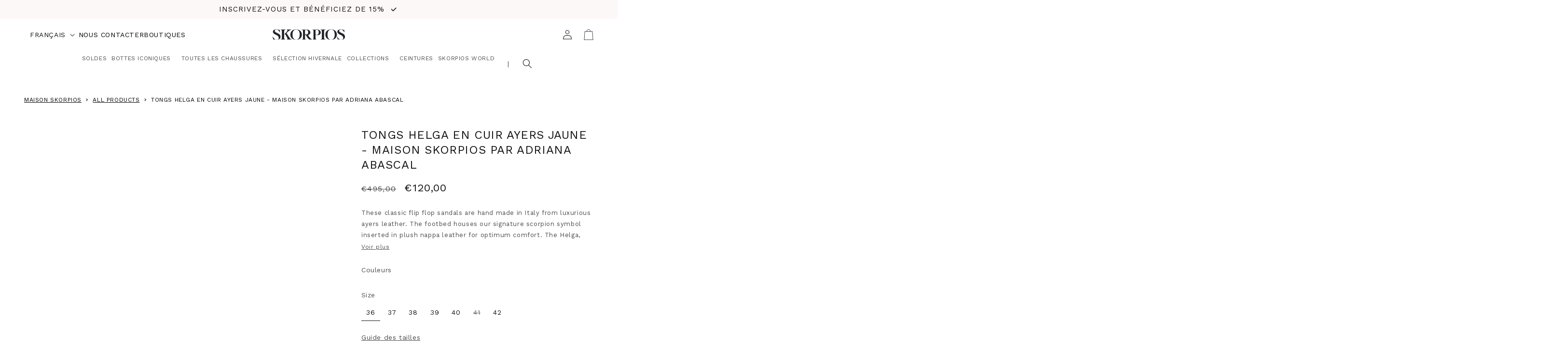

--- FILE ---
content_type: text/html; charset=utf-8
request_url: https://www.maisonskorpios.com/products/helga-ayers-flip-flop-giallo
body_size: 48053
content:
<!doctype html>
<html class="no-js" lang="fr">
  <head>
    <meta charset="utf-8">
    <meta http-equiv="X-UA-Compatible" content="IE=edge">
    <meta name="viewport" content="width=device-width,initial-scale=1">
    <meta name="theme-color" content="">

    <link rel="dns-prefetch" href="https://checkout-button-shopify.vercel.app">
    <link rel="dns-prefetch" href="//static.axept.io">
    <link rel="dns-prefetch" href="//static.klaviyo.com">
    <link rel="dns-prefetch" href="//a.klaviyo.com">
    <link rel="dns-prefetch" href="//www.googletagmanager.com">
     <link rel="dns-prefetch" href="//ajax.googleapis.com">
    <link rel="preconnect" href="https://code.jquery.com" crossorigin>
    <link rel="preconnect" href="https://cdnjs.cloudflare.com" crossorigin>
    <link rel="preconnect" href="https://checkout-button-shopify.vercel.app" crossorigin>
    <link rel="preconnect" href="https://connect.facebook.net" crossorigin>
    <link rel="preconnect" href="https://assets.anytrack.io" crossorigin>
    <link rel="preconnect" href="https://newassets.hcaptcha.com" crossorigin>
    <link rel="preconnect" href="https://js.hcaptcha.com" crossorigin>
    <link rel="preconnect" href="https://ajax.googleapis.com" crossorigin>
    <link rel="preconnect" href="//cdn.shopify.com" crossorigin>
    




<!-- Google Tag Manager -->
<script>(function(w,d,s,l,i){w[l]=w[l]||[];w[l].push({'gtm.start':
new Date().getTime(),event:'gtm.js'});var f=d.getElementsByTagName(s)[0],
j=d.createElement(s),dl=l!='dataLayer'?'&l='+l:'';j.async=true;j.src=
'https://www.googletagmanager.com/gtm.js?id='+i+dl;f.parentNode.insertBefore(j,f);
})(window,document,'script','dataLayer','GTM-5DM4X59');</script>
<!-- End Google Tag Manager -->

 <!--Balise google ads
     <script async src="https://www.googletagmanager.com/gtag/js?id=AW-388735513"></script>
  <script>
     window.dataLayer = window.dataLayer || [];
     function gtag(){dataLayer.push(arguments);}
     gtag('js', new Date());

     gtag('config', 'AW-388735513');
  </script>
 -->
    
    <!-- AnyTrack Tracking Code
<script>!function(e,t,n,s,a){(a=t.createElement(n)).async=!0,a.src="https://assets.anytrack.io/Q7hgevtUSUat.js",(t=t.getElementsByTagName(n)[0]).parentNode.insertBefore(a,t),e[s]=e[s]||function(){(e[s].q=e[s].q||[]).push(arguments)}}(window,document,"script","AnyTrack");</script>
-->


    
    <link rel="canonical" href="https://www.maisonskorpios.com/products/helga-ayers-flip-flop-giallo">

    
    
    
    
      <link
        rel="alternate"
        hreflang="x-default"
        href="https://www.maisonskorpios.com/en/products/helga-ayers-flip-flop-giallo"
      >
      <link rel="alternate" hreflang="it" href="https://www.maisonskorpios.com/it/products/helga-ayers-flip-flop-giallo">
      <link rel="alternate" hreflang="en" href="https://www.maisonskorpios.com/en/products/helga-ayers-flip-flop-giallo">
      <link rel="alternate" hreflang="fr" href="https://www.maisonskorpios.com/products/helga-ayers-flip-flop-giallo">
    



    
    

    
      
      
      <meta name="robots" content="noindex,nofollow">
<!-- Slick JS style -->
    <!-- Add the slick-theme.css if you want default styling -->
    <link rel="preload stylesheet" type="text/css" href="//cdn.jsdelivr.net/npm/slick-carousel@1.8.1/slick/slick.css" as="style"/>
    <!-- Add the slick-theme.css if you want default styling -->
    <link rel="preload stylesheet" type="text/css" href="//cdn.jsdelivr.net/npm/slick-carousel@1.8.1/slick/slick-theme.css" as="style"/><link rel="icon" type="image/png" href="//www.maisonskorpios.com/cdn/shop/files/faviconjpg.jpg?crop=center&height=32&v=1668084746&width=32"><link rel="preconnect" href="https://fonts.shopifycdn.com" crossorigin><title>
      Tongs Helga en cuir Ayers jaune - Maison Skorpios par Adriana Abascal
</title>

    
      <meta name="description" content="These classic flip flop sandals are hand made in Italy from luxurious ayers leather. The footbed houses our signature scorpion symbol inserted in plush nappa leather for optimum comfort. The Helga, most intriguingly, will leave our distinctive scorpion footprint in the sand…">
    

    

<meta property="og:site_name" content="Maison Skorpios">
<meta property="og:url" content="https://www.maisonskorpios.com/products/helga-ayers-flip-flop-giallo">
<meta property="og:title" content="Tongs Helga en cuir Ayers jaune - Maison Skorpios par Adriana Abascal">
<meta property="og:type" content="product">
<meta property="og:description" content="These classic flip flop sandals are hand made in Italy from luxurious ayers leather. The footbed houses our signature scorpion symbol inserted in plush nappa leather for optimum comfort. The Helga, most intriguingly, will leave our distinctive scorpion footprint in the sand…"><meta property="og:image" content="http://www.maisonskorpios.com/cdn/shop/products/helga-ayers-giallo-e-maison-skorpios-1.jpg?v=1617027245">
  <meta property="og:image:secure_url" content="https://www.maisonskorpios.com/cdn/shop/products/helga-ayers-giallo-e-maison-skorpios-1.jpg?v=1617027245">
  <meta property="og:image:width" content="3500">
  <meta property="og:image:height" content="3500"><meta property="og:price:amount" content="120,00">
  <meta property="og:price:currency" content="EUR"><meta name="twitter:card" content="summary_large_image">
<meta name="twitter:title" content="Tongs Helga en cuir Ayers jaune - Maison Skorpios par Adriana Abascal">
<meta name="twitter:description" content="These classic flip flop sandals are hand made in Italy from luxurious ayers leather. The footbed houses our signature scorpion symbol inserted in plush nappa leather for optimum comfort. The Helga, most intriguingly, will leave our distinctive scorpion footprint in the sand…">


    
     
    
    

    <script src="//www.maisonskorpios.com/cdn/shop/t/87/assets/constants.js?v=58251544750838685771765373084" defer="defer"></script>
    <script src="//www.maisonskorpios.com/cdn/shop/t/87/assets/pubsub.js?v=158357773527763999511765373104" defer="defer"></script>
    <script src="//www.maisonskorpios.com/cdn/shop/t/87/assets/global.js?v=100472590884666613411765373091" defer="defer"></script><script src="//www.maisonskorpios.com/cdn/shop/t/87/assets/animations.js?v=114255849464433187621765373040" defer="defer"></script><script>window.performance && window.performance.mark && window.performance.mark('shopify.content_for_header.start');</script><meta name="google-site-verification" content="j96O68R9ilBpcTIvu_sKmlCKcKR21d5kOVY7VlB7BTk">
<meta name="google-site-verification" content="j96O68R9ilBpcTIvu_sKmlCKcKR21d5kOVY7VlB7BTk">
<meta id="shopify-digital-wallet" name="shopify-digital-wallet" content="/42223042720/digital_wallets/dialog">
<meta name="shopify-checkout-api-token" content="5b7b293c9c578371984f700dac847435">
<meta id="in-context-paypal-metadata" data-shop-id="42223042720" data-venmo-supported="false" data-environment="production" data-locale="fr_FR" data-paypal-v4="true" data-currency="EUR">
<link rel="alternate" type="application/json+oembed" href="https://www.maisonskorpios.com/products/helga-ayers-flip-flop-giallo.oembed">
<script async="async" src="/checkouts/internal/preloads.js?locale=fr-FR"></script>
<link rel="preconnect" href="https://shop.app" crossorigin="anonymous">
<script async="async" src="https://shop.app/checkouts/internal/preloads.js?locale=fr-FR&shop_id=42223042720" crossorigin="anonymous"></script>
<script id="apple-pay-shop-capabilities" type="application/json">{"shopId":42223042720,"countryCode":"FR","currencyCode":"EUR","merchantCapabilities":["supports3DS"],"merchantId":"gid:\/\/shopify\/Shop\/42223042720","merchantName":"Maison Skorpios","requiredBillingContactFields":["postalAddress","email","phone"],"requiredShippingContactFields":["postalAddress","email","phone"],"shippingType":"shipping","supportedNetworks":["visa","masterCard","amex","maestro"],"total":{"type":"pending","label":"Maison Skorpios","amount":"1.00"},"shopifyPaymentsEnabled":true,"supportsSubscriptions":true}</script>
<script id="shopify-features" type="application/json">{"accessToken":"5b7b293c9c578371984f700dac847435","betas":["rich-media-storefront-analytics"],"domain":"www.maisonskorpios.com","predictiveSearch":true,"shopId":42223042720,"locale":"fr"}</script>
<script>var Shopify = Shopify || {};
Shopify.shop = "skorpios-a.myshopify.com";
Shopify.locale = "fr";
Shopify.currency = {"active":"EUR","rate":"1.0"};
Shopify.country = "FR";
Shopify.theme = {"name":"4.4 - Ajoute Belt side cart","id":190208672079,"schema_name":"Dawn","schema_version":"10.0.0","theme_store_id":null,"role":"main"};
Shopify.theme.handle = "null";
Shopify.theme.style = {"id":null,"handle":null};
Shopify.cdnHost = "www.maisonskorpios.com/cdn";
Shopify.routes = Shopify.routes || {};
Shopify.routes.root = "/";</script>
<script type="module">!function(o){(o.Shopify=o.Shopify||{}).modules=!0}(window);</script>
<script>!function(o){function n(){var o=[];function n(){o.push(Array.prototype.slice.apply(arguments))}return n.q=o,n}var t=o.Shopify=o.Shopify||{};t.loadFeatures=n(),t.autoloadFeatures=n()}(window);</script>
<script>
  window.ShopifyPay = window.ShopifyPay || {};
  window.ShopifyPay.apiHost = "shop.app\/pay";
  window.ShopifyPay.redirectState = null;
</script>
<script id="shop-js-analytics" type="application/json">{"pageType":"product"}</script>
<script defer="defer" async type="module" src="//www.maisonskorpios.com/cdn/shopifycloud/shop-js/modules/v2/client.init-shop-cart-sync_C7zOiP7n.fr.esm.js"></script>
<script defer="defer" async type="module" src="//www.maisonskorpios.com/cdn/shopifycloud/shop-js/modules/v2/chunk.common_CSlijhlg.esm.js"></script>
<script type="module">
  await import("//www.maisonskorpios.com/cdn/shopifycloud/shop-js/modules/v2/client.init-shop-cart-sync_C7zOiP7n.fr.esm.js");
await import("//www.maisonskorpios.com/cdn/shopifycloud/shop-js/modules/v2/chunk.common_CSlijhlg.esm.js");

  window.Shopify.SignInWithShop?.initShopCartSync?.({"fedCMEnabled":true,"windoidEnabled":true});

</script>
<script>
  window.Shopify = window.Shopify || {};
  if (!window.Shopify.featureAssets) window.Shopify.featureAssets = {};
  window.Shopify.featureAssets['shop-js'] = {"shop-cart-sync":["modules/v2/client.shop-cart-sync_BnBFXf0_.fr.esm.js","modules/v2/chunk.common_CSlijhlg.esm.js"],"init-fed-cm":["modules/v2/client.init-fed-cm_CSbHcSLQ.fr.esm.js","modules/v2/chunk.common_CSlijhlg.esm.js"],"shop-button":["modules/v2/client.shop-button_DLUKcBRB.fr.esm.js","modules/v2/chunk.common_CSlijhlg.esm.js"],"shop-cash-offers":["modules/v2/client.shop-cash-offers_Cua9cdqh.fr.esm.js","modules/v2/chunk.common_CSlijhlg.esm.js","modules/v2/chunk.modal_C0-OIa6B.esm.js"],"init-windoid":["modules/v2/client.init-windoid_BO2kqg2i.fr.esm.js","modules/v2/chunk.common_CSlijhlg.esm.js"],"init-shop-email-lookup-coordinator":["modules/v2/client.init-shop-email-lookup-coordinator_DcBZTVqR.fr.esm.js","modules/v2/chunk.common_CSlijhlg.esm.js"],"shop-toast-manager":["modules/v2/client.shop-toast-manager_CqHEw2nM.fr.esm.js","modules/v2/chunk.common_CSlijhlg.esm.js"],"shop-login-button":["modules/v2/client.shop-login-button_BQtEoURe.fr.esm.js","modules/v2/chunk.common_CSlijhlg.esm.js","modules/v2/chunk.modal_C0-OIa6B.esm.js"],"avatar":["modules/v2/client.avatar_BTnouDA3.fr.esm.js"],"pay-button":["modules/v2/client.pay-button_DUwpSVMx.fr.esm.js","modules/v2/chunk.common_CSlijhlg.esm.js"],"init-shop-cart-sync":["modules/v2/client.init-shop-cart-sync_C7zOiP7n.fr.esm.js","modules/v2/chunk.common_CSlijhlg.esm.js"],"init-customer-accounts":["modules/v2/client.init-customer-accounts_B0gbzGDF.fr.esm.js","modules/v2/client.shop-login-button_BQtEoURe.fr.esm.js","modules/v2/chunk.common_CSlijhlg.esm.js","modules/v2/chunk.modal_C0-OIa6B.esm.js"],"init-shop-for-new-customer-accounts":["modules/v2/client.init-shop-for-new-customer-accounts_C1ax6gR3.fr.esm.js","modules/v2/client.shop-login-button_BQtEoURe.fr.esm.js","modules/v2/chunk.common_CSlijhlg.esm.js","modules/v2/chunk.modal_C0-OIa6B.esm.js"],"init-customer-accounts-sign-up":["modules/v2/client.init-customer-accounts-sign-up_Dx4tXqtI.fr.esm.js","modules/v2/client.shop-login-button_BQtEoURe.fr.esm.js","modules/v2/chunk.common_CSlijhlg.esm.js","modules/v2/chunk.modal_C0-OIa6B.esm.js"],"checkout-modal":["modules/v2/client.checkout-modal_BZLk86_8.fr.esm.js","modules/v2/chunk.common_CSlijhlg.esm.js","modules/v2/chunk.modal_C0-OIa6B.esm.js"],"shop-follow-button":["modules/v2/client.shop-follow-button_YGA9KtE6.fr.esm.js","modules/v2/chunk.common_CSlijhlg.esm.js","modules/v2/chunk.modal_C0-OIa6B.esm.js"],"lead-capture":["modules/v2/client.lead-capture_BKsxsIKj.fr.esm.js","modules/v2/chunk.common_CSlijhlg.esm.js","modules/v2/chunk.modal_C0-OIa6B.esm.js"],"shop-login":["modules/v2/client.shop-login_s6dWeBr2.fr.esm.js","modules/v2/chunk.common_CSlijhlg.esm.js","modules/v2/chunk.modal_C0-OIa6B.esm.js"],"payment-terms":["modules/v2/client.payment-terms_CTuGCy7C.fr.esm.js","modules/v2/chunk.common_CSlijhlg.esm.js","modules/v2/chunk.modal_C0-OIa6B.esm.js"]};
</script>
<script id="__st">var __st={"a":42223042720,"offset":3600,"reqid":"bc8adfee-c358-47d1-b397-d6ed273aa495-1768551235","pageurl":"www.maisonskorpios.com\/products\/helga-ayers-flip-flop-giallo","u":"9848c6a0c086","p":"product","rtyp":"product","rid":6614827008160};</script>
<script>window.ShopifyPaypalV4VisibilityTracking = true;</script>
<script id="captcha-bootstrap">!function(){'use strict';const t='contact',e='account',n='new_comment',o=[[t,t],['blogs',n],['comments',n],[t,'customer']],c=[[e,'customer_login'],[e,'guest_login'],[e,'recover_customer_password'],[e,'create_customer']],r=t=>t.map((([t,e])=>`form[action*='/${t}']:not([data-nocaptcha='true']) input[name='form_type'][value='${e}']`)).join(','),a=t=>()=>t?[...document.querySelectorAll(t)].map((t=>t.form)):[];function s(){const t=[...o],e=r(t);return a(e)}const i='password',u='form_key',d=['recaptcha-v3-token','g-recaptcha-response','h-captcha-response',i],f=()=>{try{return window.sessionStorage}catch{return}},m='__shopify_v',_=t=>t.elements[u];function p(t,e,n=!1){try{const o=window.sessionStorage,c=JSON.parse(o.getItem(e)),{data:r}=function(t){const{data:e,action:n}=t;return t[m]||n?{data:e,action:n}:{data:t,action:n}}(c);for(const[e,n]of Object.entries(r))t.elements[e]&&(t.elements[e].value=n);n&&o.removeItem(e)}catch(o){console.error('form repopulation failed',{error:o})}}const l='form_type',E='cptcha';function T(t){t.dataset[E]=!0}const w=window,h=w.document,L='Shopify',v='ce_forms',y='captcha';let A=!1;((t,e)=>{const n=(g='f06e6c50-85a8-45c8-87d0-21a2b65856fe',I='https://cdn.shopify.com/shopifycloud/storefront-forms-hcaptcha/ce_storefront_forms_captcha_hcaptcha.v1.5.2.iife.js',D={infoText:'Protégé par hCaptcha',privacyText:'Confidentialité',termsText:'Conditions'},(t,e,n)=>{const o=w[L][v],c=o.bindForm;if(c)return c(t,g,e,D).then(n);var r;o.q.push([[t,g,e,D],n]),r=I,A||(h.body.append(Object.assign(h.createElement('script'),{id:'captcha-provider',async:!0,src:r})),A=!0)});var g,I,D;w[L]=w[L]||{},w[L][v]=w[L][v]||{},w[L][v].q=[],w[L][y]=w[L][y]||{},w[L][y].protect=function(t,e){n(t,void 0,e),T(t)},Object.freeze(w[L][y]),function(t,e,n,w,h,L){const[v,y,A,g]=function(t,e,n){const i=e?o:[],u=t?c:[],d=[...i,...u],f=r(d),m=r(i),_=r(d.filter((([t,e])=>n.includes(e))));return[a(f),a(m),a(_),s()]}(w,h,L),I=t=>{const e=t.target;return e instanceof HTMLFormElement?e:e&&e.form},D=t=>v().includes(t);t.addEventListener('submit',(t=>{const e=I(t);if(!e)return;const n=D(e)&&!e.dataset.hcaptchaBound&&!e.dataset.recaptchaBound,o=_(e),c=g().includes(e)&&(!o||!o.value);(n||c)&&t.preventDefault(),c&&!n&&(function(t){try{if(!f())return;!function(t){const e=f();if(!e)return;const n=_(t);if(!n)return;const o=n.value;o&&e.removeItem(o)}(t);const e=Array.from(Array(32),(()=>Math.random().toString(36)[2])).join('');!function(t,e){_(t)||t.append(Object.assign(document.createElement('input'),{type:'hidden',name:u})),t.elements[u].value=e}(t,e),function(t,e){const n=f();if(!n)return;const o=[...t.querySelectorAll(`input[type='${i}']`)].map((({name:t})=>t)),c=[...d,...o],r={};for(const[a,s]of new FormData(t).entries())c.includes(a)||(r[a]=s);n.setItem(e,JSON.stringify({[m]:1,action:t.action,data:r}))}(t,e)}catch(e){console.error('failed to persist form',e)}}(e),e.submit())}));const S=(t,e)=>{t&&!t.dataset[E]&&(n(t,e.some((e=>e===t))),T(t))};for(const o of['focusin','change'])t.addEventListener(o,(t=>{const e=I(t);D(e)&&S(e,y())}));const B=e.get('form_key'),M=e.get(l),P=B&&M;t.addEventListener('DOMContentLoaded',(()=>{const t=y();if(P)for(const e of t)e.elements[l].value===M&&p(e,B);[...new Set([...A(),...v().filter((t=>'true'===t.dataset.shopifyCaptcha))])].forEach((e=>S(e,t)))}))}(h,new URLSearchParams(w.location.search),n,t,e,['guest_login'])})(!0,!1)}();</script>
<script integrity="sha256-4kQ18oKyAcykRKYeNunJcIwy7WH5gtpwJnB7kiuLZ1E=" data-source-attribution="shopify.loadfeatures" defer="defer" src="//www.maisonskorpios.com/cdn/shopifycloud/storefront/assets/storefront/load_feature-a0a9edcb.js" crossorigin="anonymous"></script>
<script crossorigin="anonymous" defer="defer" src="//www.maisonskorpios.com/cdn/shopifycloud/storefront/assets/shopify_pay/storefront-65b4c6d7.js?v=20250812"></script>
<script data-source-attribution="shopify.dynamic_checkout.dynamic.init">var Shopify=Shopify||{};Shopify.PaymentButton=Shopify.PaymentButton||{isStorefrontPortableWallets:!0,init:function(){window.Shopify.PaymentButton.init=function(){};var t=document.createElement("script");t.src="https://www.maisonskorpios.com/cdn/shopifycloud/portable-wallets/latest/portable-wallets.fr.js",t.type="module",document.head.appendChild(t)}};
</script>
<script data-source-attribution="shopify.dynamic_checkout.buyer_consent">
  function portableWalletsHideBuyerConsent(e){var t=document.getElementById("shopify-buyer-consent"),n=document.getElementById("shopify-subscription-policy-button");t&&n&&(t.classList.add("hidden"),t.setAttribute("aria-hidden","true"),n.removeEventListener("click",e))}function portableWalletsShowBuyerConsent(e){var t=document.getElementById("shopify-buyer-consent"),n=document.getElementById("shopify-subscription-policy-button");t&&n&&(t.classList.remove("hidden"),t.removeAttribute("aria-hidden"),n.addEventListener("click",e))}window.Shopify?.PaymentButton&&(window.Shopify.PaymentButton.hideBuyerConsent=portableWalletsHideBuyerConsent,window.Shopify.PaymentButton.showBuyerConsent=portableWalletsShowBuyerConsent);
</script>
<script data-source-attribution="shopify.dynamic_checkout.cart.bootstrap">document.addEventListener("DOMContentLoaded",(function(){function t(){return document.querySelector("shopify-accelerated-checkout-cart, shopify-accelerated-checkout")}if(t())Shopify.PaymentButton.init();else{new MutationObserver((function(e,n){t()&&(Shopify.PaymentButton.init(),n.disconnect())})).observe(document.body,{childList:!0,subtree:!0})}}));
</script>
<link id="shopify-accelerated-checkout-styles" rel="stylesheet" media="screen" href="https://www.maisonskorpios.com/cdn/shopifycloud/portable-wallets/latest/accelerated-checkout-backwards-compat.css" crossorigin="anonymous">
<style id="shopify-accelerated-checkout-cart">
        #shopify-buyer-consent {
  margin-top: 1em;
  display: inline-block;
  width: 100%;
}

#shopify-buyer-consent.hidden {
  display: none;
}

#shopify-subscription-policy-button {
  background: none;
  border: none;
  padding: 0;
  text-decoration: underline;
  font-size: inherit;
  cursor: pointer;
}

#shopify-subscription-policy-button::before {
  box-shadow: none;
}

      </style>
<script id="sections-script" data-sections="header" defer="defer" src="//www.maisonskorpios.com/cdn/shop/t/87/compiled_assets/scripts.js?18526"></script>
<script>window.performance && window.performance.mark && window.performance.mark('shopify.content_for_header.end');</script>


    <style data-shopify>
      @font-face {
  font-family: "Work Sans";
  font-weight: 400;
  font-style: normal;
  font-display: swap;
  src: url("//www.maisonskorpios.com/cdn/fonts/work_sans/worksans_n4.b7973b3d07d0ace13de1b1bea9c45759cdbe12cf.woff2") format("woff2"),
       url("//www.maisonskorpios.com/cdn/fonts/work_sans/worksans_n4.cf5ceb1e6d373a9505e637c1aff0a71d0959556d.woff") format("woff");
}

      @font-face {
  font-family: "Work Sans";
  font-weight: 700;
  font-style: normal;
  font-display: swap;
  src: url("//www.maisonskorpios.com/cdn/fonts/work_sans/worksans_n7.e2cf5bd8f2c7e9d30c030f9ea8eafc69f5a92f7b.woff2") format("woff2"),
       url("//www.maisonskorpios.com/cdn/fonts/work_sans/worksans_n7.20f1c80359e7f7b4327b81543e1acb5c32cd03cd.woff") format("woff");
}

      @font-face {
  font-family: "Work Sans";
  font-weight: 400;
  font-style: italic;
  font-display: swap;
  src: url("//www.maisonskorpios.com/cdn/fonts/work_sans/worksans_i4.16ff51e3e71fc1d09ff97b9ff9ccacbeeb384ec4.woff2") format("woff2"),
       url("//www.maisonskorpios.com/cdn/fonts/work_sans/worksans_i4.ed4a1418cba5b7f04f79e4d5c8a5f1a6bd34f23b.woff") format("woff");
}

      @font-face {
  font-family: "Work Sans";
  font-weight: 700;
  font-style: italic;
  font-display: swap;
  src: url("//www.maisonskorpios.com/cdn/fonts/work_sans/worksans_i7.7cdba6320b03c03dcaa365743a4e0e729fe97e54.woff2") format("woff2"),
       url("//www.maisonskorpios.com/cdn/fonts/work_sans/worksans_i7.42a9f4016982495f4c0b0fb3dc64cf8f2d0c3eaa.woff") format("woff");
}

      @font-face {
  font-family: "Work Sans";
  font-weight: 400;
  font-style: normal;
  font-display: swap;
  src: url("//www.maisonskorpios.com/cdn/fonts/work_sans/worksans_n4.b7973b3d07d0ace13de1b1bea9c45759cdbe12cf.woff2") format("woff2"),
       url("//www.maisonskorpios.com/cdn/fonts/work_sans/worksans_n4.cf5ceb1e6d373a9505e637c1aff0a71d0959556d.woff") format("woff");
}


      
        :root,
        .color-background-1 {
          --color-background: 255,255,255;
        
          --gradient-background: #ffffff;
        
        --color-foreground: 18,18,18;
        --color-shadow: 18,18,18;
        --color-button: 18,18,18;
        --color-button-text: 255,255,255;
        --color-secondary-button: 255,255,255;
        --color-secondary-button-text: 18,18,18;
        --color-link: 18,18,18;
        --color-badge-foreground: 18,18,18;
        --color-badge-background: 255,255,255;
        --color-badge-border: 18,18,18;
        --payment-terms-background-color: rgb(255 255 255);
      }
      
        
        .color-background-2 {
          --color-background: 252,248,247;
        
          --gradient-background: #fcf8f7;
        
        --color-foreground: 18,18,18;
        --color-shadow: 18,18,18;
        --color-button: 18,18,18;
        --color-button-text: 243,243,243;
        --color-secondary-button: 252,248,247;
        --color-secondary-button-text: 18,18,18;
        --color-link: 18,18,18;
        --color-badge-foreground: 18,18,18;
        --color-badge-background: 252,248,247;
        --color-badge-border: 18,18,18;
        --payment-terms-background-color: rgb(252 248 247);
      }
      
        
        .color-inverse {
          --color-background: 251,251,251;
        
          --gradient-background: #fbfbfb;
        
        --color-foreground: 18,18,18;
        --color-shadow: 18,18,18;
        --color-button: 255,255,255;
        --color-button-text: 0,0,0;
        --color-secondary-button: 251,251,251;
        --color-secondary-button-text: 255,255,255;
        --color-link: 255,255,255;
        --color-badge-foreground: 18,18,18;
        --color-badge-background: 251,251,251;
        --color-badge-border: 18,18,18;
        --payment-terms-background-color: rgb(251 251 251);
      }
      
        
        .color-accent-1 {
          --color-background: 18,18,18;
        
          --gradient-background: #121212;
        
        --color-foreground: 255,255,255;
        --color-shadow: 18,18,18;
        --color-button: 255,255,255;
        --color-button-text: 18,18,18;
        --color-secondary-button: 18,18,18;
        --color-secondary-button-text: 255,255,255;
        --color-link: 255,255,255;
        --color-badge-foreground: 255,255,255;
        --color-badge-background: 18,18,18;
        --color-badge-border: 255,255,255;
        --payment-terms-background-color: rgb(18 18 18);
      }
      
        
        .color-accent-2 {
          --color-background: 51,79,180;
        
          --gradient-background: #334fb4;
        
        --color-foreground: 255,255,255;
        --color-shadow: 18,18,18;
        --color-button: 255,255,255;
        --color-button-text: 51,79,180;
        --color-secondary-button: 51,79,180;
        --color-secondary-button-text: 255,255,255;
        --color-link: 255,255,255;
        --color-badge-foreground: 255,255,255;
        --color-badge-background: 51,79,180;
        --color-badge-border: 255,255,255;
        --payment-terms-background-color: rgb(51 79 180);
      }
      

      body, .color-background-1, .color-background-2, .color-inverse, .color-accent-1, .color-accent-2 {
        color: rgba(var(--color-foreground), 0.75);
        background-color: rgb(var(--color-background));
      }

      :root {
        --font-body-family: "Work Sans", sans-serif;
        --font-body-style: normal;
        --font-body-weight: 400;
        --font-body-weight-bold: 700;

        --font-heading-family: "Work Sans", sans-serif;
        --font-heading-style: normal;
        --font-heading-weight: 400;

        --font-body-scale: 1.0;
        --font-heading-scale: 1.0;

        --media-padding: px;
        --media-border-opacity: 0.05;
        --media-border-width: 1px;
        --media-radius: 0px;
        --media-shadow-opacity: 0.0;
        --media-shadow-horizontal-offset: 0px;
        --media-shadow-vertical-offset: 4px;
        --media-shadow-blur-radius: 5px;
        --media-shadow-visible: 0;

        --page-width: 160rem;
        --page-width-margin: 0rem;

        --product-card-image-padding: 0.0rem;
        --product-card-corner-radius: 0.0rem;
        --product-card-text-alignment: left;
        --product-card-border-width: 0.0rem;
        --product-card-border-opacity: 0.1;
        --product-card-shadow-opacity: 0.0;
        --product-card-shadow-visible: 0;
        --product-card-shadow-horizontal-offset: 0.0rem;
        --product-card-shadow-vertical-offset: 0.4rem;
        --product-card-shadow-blur-radius: 0.5rem;

        --collection-card-image-padding: 0.0rem;
        --collection-card-corner-radius: 0.0rem;
        --collection-card-text-alignment: left;
        --collection-card-border-width: 0.0rem;
        --collection-card-border-opacity: 0.1;
        --collection-card-shadow-opacity: 0.0;
        --collection-card-shadow-visible: 0;
        --collection-card-shadow-horizontal-offset: 0.0rem;
        --collection-card-shadow-vertical-offset: 0.4rem;
        --collection-card-shadow-blur-radius: 0.5rem;

        --blog-card-image-padding: 0.0rem;
        --blog-card-corner-radius: 0.0rem;
        --blog-card-text-alignment: left;
        --blog-card-border-width: 0.0rem;
        --blog-card-border-opacity: 0.1;
        --blog-card-shadow-opacity: 0.0;
        --blog-card-shadow-visible: 0;
        --blog-card-shadow-horizontal-offset: 0.0rem;
        --blog-card-shadow-vertical-offset: 0.4rem;
        --blog-card-shadow-blur-radius: 0.5rem;

        --badge-corner-radius: 0.0rem;

        --popup-border-width: 1px;
        --popup-border-opacity: 0.1;
        --popup-corner-radius: 0px;
        --popup-shadow-opacity: 0.0;
        --popup-shadow-horizontal-offset: 0px;
        --popup-shadow-vertical-offset: 4px;
        --popup-shadow-blur-radius: 5px;

        --drawer-border-width: 1px;
        --drawer-border-opacity: 0.1;
        --drawer-shadow-opacity: 0.0;
        --drawer-shadow-horizontal-offset: 0px;
        --drawer-shadow-vertical-offset: 4px;
        --drawer-shadow-blur-radius: 5px;

        --spacing-sections-desktop: 0px;
        --spacing-sections-mobile: 0px;

        --grid-desktop-vertical-spacing: 20px;
        --grid-desktop-horizontal-spacing: 20px;
        --grid-mobile-vertical-spacing: 10px;
        --grid-mobile-horizontal-spacing: 10px;

        --text-boxes-border-opacity: 0.1;
        --text-boxes-border-width: 0px;
        --text-boxes-radius: 0px;
        --text-boxes-shadow-opacity: 0.0;
        --text-boxes-shadow-visible: 0;
        --text-boxes-shadow-horizontal-offset: 0px;
        --text-boxes-shadow-vertical-offset: 4px;
        --text-boxes-shadow-blur-radius: 5px;

        --buttons-radius: 0px;
        --buttons-radius-outset: 0px;
        --buttons-border-width: 1px;
        --buttons-border-opacity: 1.0;
        --buttons-shadow-opacity: 0.0;
        --buttons-shadow-visible: 0;
        --buttons-shadow-horizontal-offset: 0px;
        --buttons-shadow-vertical-offset: 4px;
        --buttons-shadow-blur-radius: 5px;
        --buttons-border-offset: 0px;

        --inputs-radius: 0px;
        --inputs-border-width: 1px;
        --inputs-border-opacity: 0.55;
        --inputs-shadow-opacity: 0.0;
        --inputs-shadow-horizontal-offset: 0px;
        --inputs-margin-offset: 0px;
        --inputs-shadow-vertical-offset: 4px;
        --inputs-shadow-blur-radius: 5px;
        --inputs-radius-outset: 0px;

        --variant-pills-radius: 0px;
        --variant-pills-border-width: 0px;
        --variant-pills-border-opacity: 0.55;
        --variant-pills-shadow-opacity: 0.0;
        --variant-pills-shadow-horizontal-offset: 0px;
        --variant-pills-shadow-vertical-offset: 4px;
        --variant-pills-shadow-blur-radius: 5px;
      }

      *,
      *::before,
      *::after {
        box-sizing: inherit;
      }

      html {
        box-sizing: border-box;
        font-size: calc(var(--font-body-scale) * 62.5%);
        height: 100%;
      }

      body {
        display: grid;
        grid-template-rows: auto auto 1fr auto;
        grid-template-columns: 100%;
        min-height: 100%;
        margin: 0;
        font-size: 1.5rem;
        letter-spacing: 0.06rem;
        line-height: calc(1 + 0.8 / var(--font-body-scale));
        font-family: var(--font-body-family);
        font-style: var(--font-body-style);
        font-weight: var(--font-body-weight);
      }

      @media screen and (min-width: 750px) {
        body {
          font-size: 1.6rem;
        }
      }
    </style>

    <link href="//www.maisonskorpios.com/cdn/shop/t/87/assets/base.css?v=6317571165124840741765373042" rel="stylesheet" type="text/css" media="all" />
<link rel="preload" as="font" href="//www.maisonskorpios.com/cdn/fonts/work_sans/worksans_n4.b7973b3d07d0ace13de1b1bea9c45759cdbe12cf.woff2" type="font/woff2" crossorigin><link rel="preload" as="font" href="//www.maisonskorpios.com/cdn/fonts/work_sans/worksans_n4.b7973b3d07d0ace13de1b1bea9c45759cdbe12cf.woff2" type="font/woff2" crossorigin><link
        rel="stylesheet"
        href="//www.maisonskorpios.com/cdn/shop/t/87/assets/component-predictive-search.css?v=157233269546015112221765373076"
        media="print"
        onload="this.media='all'"
      ><script>
      document.documentElement.className = document.documentElement.className.replace('no-js', 'js');
      if (Shopify.designMode) {
        document.documentElement.classList.add('shopify-design-mode');
      }
    </script>
  <!-- BEGIN app block: shopify://apps/klaviyo-email-marketing-sms/blocks/klaviyo-onsite-embed/2632fe16-c075-4321-a88b-50b567f42507 -->












  <script async src="https://static.klaviyo.com/onsite/js/ST5Ggu/klaviyo.js?company_id=ST5Ggu"></script>
  <script>!function(){if(!window.klaviyo){window._klOnsite=window._klOnsite||[];try{window.klaviyo=new Proxy({},{get:function(n,i){return"push"===i?function(){var n;(n=window._klOnsite).push.apply(n,arguments)}:function(){for(var n=arguments.length,o=new Array(n),w=0;w<n;w++)o[w]=arguments[w];var t="function"==typeof o[o.length-1]?o.pop():void 0,e=new Promise((function(n){window._klOnsite.push([i].concat(o,[function(i){t&&t(i),n(i)}]))}));return e}}})}catch(n){window.klaviyo=window.klaviyo||[],window.klaviyo.push=function(){var n;(n=window._klOnsite).push.apply(n,arguments)}}}}();</script>

  
    <script id="viewed_product">
      if (item == null) {
        var _learnq = _learnq || [];

        var MetafieldReviews = null
        var MetafieldYotpoRating = null
        var MetafieldYotpoCount = null
        var MetafieldLooxRating = null
        var MetafieldLooxCount = null
        var okendoProduct = null
        var okendoProductReviewCount = null
        var okendoProductReviewAverageValue = null
        try {
          // The following fields are used for Customer Hub recently viewed in order to add reviews.
          // This information is not part of __kla_viewed. Instead, it is part of __kla_viewed_reviewed_items
          MetafieldReviews = {};
          MetafieldYotpoRating = null
          MetafieldYotpoCount = null
          MetafieldLooxRating = null
          MetafieldLooxCount = null

          okendoProduct = null
          // If the okendo metafield is not legacy, it will error, which then requires the new json formatted data
          if (okendoProduct && 'error' in okendoProduct) {
            okendoProduct = null
          }
          okendoProductReviewCount = okendoProduct ? okendoProduct.reviewCount : null
          okendoProductReviewAverageValue = okendoProduct ? okendoProduct.reviewAverageValue : null
        } catch (error) {
          console.error('Error in Klaviyo onsite reviews tracking:', error);
        }

        var item = {
          Name: "Tongs Helga en cuir Ayers jaune - Maison Skorpios par Adriana Abascal",
          ProductID: 6614827008160,
          Categories: ["All Products","Friends \u0026 Family","LAST CHANCE","Sandales","Tous les souliers"],
          ImageURL: "https://www.maisonskorpios.com/cdn/shop/products/helga-ayers-giallo-e-maison-skorpios-1_grande.jpg?v=1617027245",
          URL: "https://www.maisonskorpios.com/products/helga-ayers-flip-flop-giallo",
          Brand: "Skorpios",
          Price: "€120,00",
          Value: "120,00",
          CompareAtPrice: "€495,00"
        };
        _learnq.push(['track', 'Viewed Product', item]);
        _learnq.push(['trackViewedItem', {
          Title: item.Name,
          ItemId: item.ProductID,
          Categories: item.Categories,
          ImageUrl: item.ImageURL,
          Url: item.URL,
          Metadata: {
            Brand: item.Brand,
            Price: item.Price,
            Value: item.Value,
            CompareAtPrice: item.CompareAtPrice
          },
          metafields:{
            reviews: MetafieldReviews,
            yotpo:{
              rating: MetafieldYotpoRating,
              count: MetafieldYotpoCount,
            },
            loox:{
              rating: MetafieldLooxRating,
              count: MetafieldLooxCount,
            },
            okendo: {
              rating: okendoProductReviewAverageValue,
              count: okendoProductReviewCount,
            }
          }
        }]);
      }
    </script>
  




  <script>
    window.klaviyoReviewsProductDesignMode = false
  </script>







<!-- END app block --><link href="https://monorail-edge.shopifysvc.com" rel="dns-prefetch">
<script>(function(){if ("sendBeacon" in navigator && "performance" in window) {try {var session_token_from_headers = performance.getEntriesByType('navigation')[0].serverTiming.find(x => x.name == '_s').description;} catch {var session_token_from_headers = undefined;}var session_cookie_matches = document.cookie.match(/_shopify_s=([^;]*)/);var session_token_from_cookie = session_cookie_matches && session_cookie_matches.length === 2 ? session_cookie_matches[1] : "";var session_token = session_token_from_headers || session_token_from_cookie || "";function handle_abandonment_event(e) {var entries = performance.getEntries().filter(function(entry) {return /monorail-edge.shopifysvc.com/.test(entry.name);});if (!window.abandonment_tracked && entries.length === 0) {window.abandonment_tracked = true;var currentMs = Date.now();var navigation_start = performance.timing.navigationStart;var payload = {shop_id: 42223042720,url: window.location.href,navigation_start,duration: currentMs - navigation_start,session_token,page_type: "product"};window.navigator.sendBeacon("https://monorail-edge.shopifysvc.com/v1/produce", JSON.stringify({schema_id: "online_store_buyer_site_abandonment/1.1",payload: payload,metadata: {event_created_at_ms: currentMs,event_sent_at_ms: currentMs}}));}}window.addEventListener('pagehide', handle_abandonment_event);}}());</script>
<script id="web-pixels-manager-setup">(function e(e,d,r,n,o){if(void 0===o&&(o={}),!Boolean(null===(a=null===(i=window.Shopify)||void 0===i?void 0:i.analytics)||void 0===a?void 0:a.replayQueue)){var i,a;window.Shopify=window.Shopify||{};var t=window.Shopify;t.analytics=t.analytics||{};var s=t.analytics;s.replayQueue=[],s.publish=function(e,d,r){return s.replayQueue.push([e,d,r]),!0};try{self.performance.mark("wpm:start")}catch(e){}var l=function(){var e={modern:/Edge?\/(1{2}[4-9]|1[2-9]\d|[2-9]\d{2}|\d{4,})\.\d+(\.\d+|)|Firefox\/(1{2}[4-9]|1[2-9]\d|[2-9]\d{2}|\d{4,})\.\d+(\.\d+|)|Chrom(ium|e)\/(9{2}|\d{3,})\.\d+(\.\d+|)|(Maci|X1{2}).+ Version\/(15\.\d+|(1[6-9]|[2-9]\d|\d{3,})\.\d+)([,.]\d+|)( \(\w+\)|)( Mobile\/\w+|) Safari\/|Chrome.+OPR\/(9{2}|\d{3,})\.\d+\.\d+|(CPU[ +]OS|iPhone[ +]OS|CPU[ +]iPhone|CPU IPhone OS|CPU iPad OS)[ +]+(15[._]\d+|(1[6-9]|[2-9]\d|\d{3,})[._]\d+)([._]\d+|)|Android:?[ /-](13[3-9]|1[4-9]\d|[2-9]\d{2}|\d{4,})(\.\d+|)(\.\d+|)|Android.+Firefox\/(13[5-9]|1[4-9]\d|[2-9]\d{2}|\d{4,})\.\d+(\.\d+|)|Android.+Chrom(ium|e)\/(13[3-9]|1[4-9]\d|[2-9]\d{2}|\d{4,})\.\d+(\.\d+|)|SamsungBrowser\/([2-9]\d|\d{3,})\.\d+/,legacy:/Edge?\/(1[6-9]|[2-9]\d|\d{3,})\.\d+(\.\d+|)|Firefox\/(5[4-9]|[6-9]\d|\d{3,})\.\d+(\.\d+|)|Chrom(ium|e)\/(5[1-9]|[6-9]\d|\d{3,})\.\d+(\.\d+|)([\d.]+$|.*Safari\/(?![\d.]+ Edge\/[\d.]+$))|(Maci|X1{2}).+ Version\/(10\.\d+|(1[1-9]|[2-9]\d|\d{3,})\.\d+)([,.]\d+|)( \(\w+\)|)( Mobile\/\w+|) Safari\/|Chrome.+OPR\/(3[89]|[4-9]\d|\d{3,})\.\d+\.\d+|(CPU[ +]OS|iPhone[ +]OS|CPU[ +]iPhone|CPU IPhone OS|CPU iPad OS)[ +]+(10[._]\d+|(1[1-9]|[2-9]\d|\d{3,})[._]\d+)([._]\d+|)|Android:?[ /-](13[3-9]|1[4-9]\d|[2-9]\d{2}|\d{4,})(\.\d+|)(\.\d+|)|Mobile Safari.+OPR\/([89]\d|\d{3,})\.\d+\.\d+|Android.+Firefox\/(13[5-9]|1[4-9]\d|[2-9]\d{2}|\d{4,})\.\d+(\.\d+|)|Android.+Chrom(ium|e)\/(13[3-9]|1[4-9]\d|[2-9]\d{2}|\d{4,})\.\d+(\.\d+|)|Android.+(UC? ?Browser|UCWEB|U3)[ /]?(15\.([5-9]|\d{2,})|(1[6-9]|[2-9]\d|\d{3,})\.\d+)\.\d+|SamsungBrowser\/(5\.\d+|([6-9]|\d{2,})\.\d+)|Android.+MQ{2}Browser\/(14(\.(9|\d{2,})|)|(1[5-9]|[2-9]\d|\d{3,})(\.\d+|))(\.\d+|)|K[Aa][Ii]OS\/(3\.\d+|([4-9]|\d{2,})\.\d+)(\.\d+|)/},d=e.modern,r=e.legacy,n=navigator.userAgent;return n.match(d)?"modern":n.match(r)?"legacy":"unknown"}(),u="modern"===l?"modern":"legacy",c=(null!=n?n:{modern:"",legacy:""})[u],f=function(e){return[e.baseUrl,"/wpm","/b",e.hashVersion,"modern"===e.buildTarget?"m":"l",".js"].join("")}({baseUrl:d,hashVersion:r,buildTarget:u}),m=function(e){var d=e.version,r=e.bundleTarget,n=e.surface,o=e.pageUrl,i=e.monorailEndpoint;return{emit:function(e){var a=e.status,t=e.errorMsg,s=(new Date).getTime(),l=JSON.stringify({metadata:{event_sent_at_ms:s},events:[{schema_id:"web_pixels_manager_load/3.1",payload:{version:d,bundle_target:r,page_url:o,status:a,surface:n,error_msg:t},metadata:{event_created_at_ms:s}}]});if(!i)return console&&console.warn&&console.warn("[Web Pixels Manager] No Monorail endpoint provided, skipping logging."),!1;try{return self.navigator.sendBeacon.bind(self.navigator)(i,l)}catch(e){}var u=new XMLHttpRequest;try{return u.open("POST",i,!0),u.setRequestHeader("Content-Type","text/plain"),u.send(l),!0}catch(e){return console&&console.warn&&console.warn("[Web Pixels Manager] Got an unhandled error while logging to Monorail."),!1}}}}({version:r,bundleTarget:l,surface:e.surface,pageUrl:self.location.href,monorailEndpoint:e.monorailEndpoint});try{o.browserTarget=l,function(e){var d=e.src,r=e.async,n=void 0===r||r,o=e.onload,i=e.onerror,a=e.sri,t=e.scriptDataAttributes,s=void 0===t?{}:t,l=document.createElement("script"),u=document.querySelector("head"),c=document.querySelector("body");if(l.async=n,l.src=d,a&&(l.integrity=a,l.crossOrigin="anonymous"),s)for(var f in s)if(Object.prototype.hasOwnProperty.call(s,f))try{l.dataset[f]=s[f]}catch(e){}if(o&&l.addEventListener("load",o),i&&l.addEventListener("error",i),u)u.appendChild(l);else{if(!c)throw new Error("Did not find a head or body element to append the script");c.appendChild(l)}}({src:f,async:!0,onload:function(){if(!function(){var e,d;return Boolean(null===(d=null===(e=window.Shopify)||void 0===e?void 0:e.analytics)||void 0===d?void 0:d.initialized)}()){var d=window.webPixelsManager.init(e)||void 0;if(d){var r=window.Shopify.analytics;r.replayQueue.forEach((function(e){var r=e[0],n=e[1],o=e[2];d.publishCustomEvent(r,n,o)})),r.replayQueue=[],r.publish=d.publishCustomEvent,r.visitor=d.visitor,r.initialized=!0}}},onerror:function(){return m.emit({status:"failed",errorMsg:"".concat(f," has failed to load")})},sri:function(e){var d=/^sha384-[A-Za-z0-9+/=]+$/;return"string"==typeof e&&d.test(e)}(c)?c:"",scriptDataAttributes:o}),m.emit({status:"loading"})}catch(e){m.emit({status:"failed",errorMsg:(null==e?void 0:e.message)||"Unknown error"})}}})({shopId: 42223042720,storefrontBaseUrl: "https://www.maisonskorpios.com",extensionsBaseUrl: "https://extensions.shopifycdn.com/cdn/shopifycloud/web-pixels-manager",monorailEndpoint: "https://monorail-edge.shopifysvc.com/unstable/produce_batch",surface: "storefront-renderer",enabledBetaFlags: ["2dca8a86"],webPixelsConfigList: [{"id":"3604775247","configuration":"{\"accountID\":\"ST5Ggu\",\"webPixelConfig\":\"eyJlbmFibGVBZGRlZFRvQ2FydEV2ZW50cyI6IHRydWV9\"}","eventPayloadVersion":"v1","runtimeContext":"STRICT","scriptVersion":"524f6c1ee37bacdca7657a665bdca589","type":"APP","apiClientId":123074,"privacyPurposes":["ANALYTICS","MARKETING"],"dataSharingAdjustments":{"protectedCustomerApprovalScopes":["read_customer_address","read_customer_email","read_customer_name","read_customer_personal_data","read_customer_phone"]}},{"id":"2486632783","configuration":"{\"tagID\":\"2612900865996\"}","eventPayloadVersion":"v1","runtimeContext":"STRICT","scriptVersion":"18031546ee651571ed29edbe71a3550b","type":"APP","apiClientId":3009811,"privacyPurposes":["ANALYTICS","MARKETING","SALE_OF_DATA"],"dataSharingAdjustments":{"protectedCustomerApprovalScopes":["read_customer_address","read_customer_email","read_customer_name","read_customer_personal_data","read_customer_phone"]}},{"id":"966525263","configuration":"{\"config\":\"{\\\"google_tag_ids\\\":[\\\"G-CMVBVE15DK\\\",\\\"AW-388735513\\\",\\\"GT-5DF6BBD\\\",\\\"GTM-5DM4X59\\\"],\\\"target_country\\\":\\\"FR\\\",\\\"gtag_events\\\":[{\\\"type\\\":\\\"search\\\",\\\"action_label\\\":[\\\"G-CMVBVE15DK\\\",\\\"AW-388735513\\\/jqVCCMi1_P8BEJnErrkB\\\"]},{\\\"type\\\":\\\"begin_checkout\\\",\\\"action_label\\\":[\\\"G-CMVBVE15DK\\\",\\\"AW-388735513\\\/xBt2CI-v0swZEJnErrkB\\\",\\\"AW-388735513\\\/YF9JCLrRvsUZEJnErrkB\\\"]},{\\\"type\\\":\\\"view_item\\\",\\\"action_label\\\":[\\\"G-CMVBVE15DK\\\",\\\"AW-388735513\\\/5lyxCL-1_P8BEJnErrkB\\\",\\\"MC-SZTCNYKN45\\\"]},{\\\"type\\\":\\\"purchase\\\",\\\"action_label\\\":[\\\"G-CMVBVE15DK\\\",\\\"AW-388735513\\\/kf-9CKit0swZEJnErrkB\\\",\\\"MC-SZTCNYKN45\\\",\\\"AW-388735513\\\/MedFCInX3_MZEJnErrkB\\\",\\\"AW-388735513\\\/ADNKCJCJjcMZEJnErrkB\\\"]},{\\\"type\\\":\\\"page_view\\\",\\\"action_label\\\":[\\\"G-CMVBVE15DK\\\",\\\"AW-388735513\\\/CJ1_CLm1_P8BEJnErrkB\\\",\\\"MC-SZTCNYKN45\\\"]},{\\\"type\\\":\\\"add_payment_info\\\",\\\"action_label\\\":[\\\"G-CMVBVE15DK\\\",\\\"AW-388735513\\\/GkwBCMu1_P8BEJnErrkB\\\"]},{\\\"type\\\":\\\"add_to_cart\\\",\\\"action_label\\\":[\\\"G-CMVBVE15DK\\\",\\\"AW-388735513\\\/YGjqCKut0swZEJnErrkB\\\",\\\"AW-388735513\\\/koYrCOKj0b8ZEJnErrkB\\\"]}],\\\"enable_monitoring_mode\\\":false}\"}","eventPayloadVersion":"v1","runtimeContext":"OPEN","scriptVersion":"b2a88bafab3e21179ed38636efcd8a93","type":"APP","apiClientId":1780363,"privacyPurposes":[],"dataSharingAdjustments":{"protectedCustomerApprovalScopes":["read_customer_address","read_customer_email","read_customer_name","read_customer_personal_data","read_customer_phone"]}},{"id":"433848655","configuration":"{\"pixel_id\":\"351151879345106\",\"pixel_type\":\"facebook_pixel\",\"metaapp_system_user_token\":\"-\"}","eventPayloadVersion":"v1","runtimeContext":"OPEN","scriptVersion":"ca16bc87fe92b6042fbaa3acc2fbdaa6","type":"APP","apiClientId":2329312,"privacyPurposes":["ANALYTICS","MARKETING","SALE_OF_DATA"],"dataSharingAdjustments":{"protectedCustomerApprovalScopes":["read_customer_address","read_customer_email","read_customer_name","read_customer_personal_data","read_customer_phone"]}},{"id":"66715983","eventPayloadVersion":"1","runtimeContext":"LAX","scriptVersion":"1","type":"CUSTOM","privacyPurposes":["ANALYTICS","MARKETING","SALE_OF_DATA"],"name":"Google Tag Manager"},{"id":"shopify-app-pixel","configuration":"{}","eventPayloadVersion":"v1","runtimeContext":"STRICT","scriptVersion":"0450","apiClientId":"shopify-pixel","type":"APP","privacyPurposes":["ANALYTICS","MARKETING"]},{"id":"shopify-custom-pixel","eventPayloadVersion":"v1","runtimeContext":"LAX","scriptVersion":"0450","apiClientId":"shopify-pixel","type":"CUSTOM","privacyPurposes":["ANALYTICS","MARKETING"]}],isMerchantRequest: false,initData: {"shop":{"name":"Maison Skorpios","paymentSettings":{"currencyCode":"EUR"},"myshopifyDomain":"skorpios-a.myshopify.com","countryCode":"FR","storefrontUrl":"https:\/\/www.maisonskorpios.com"},"customer":null,"cart":null,"checkout":null,"productVariants":[{"price":{"amount":120.0,"currencyCode":"EUR"},"product":{"title":"Tongs Helga en cuir Ayers jaune - Maison Skorpios par Adriana Abascal","vendor":"Skorpios","id":"6614827008160","untranslatedTitle":"Tongs Helga en cuir Ayers jaune - Maison Skorpios par Adriana Abascal","url":"\/products\/helga-ayers-flip-flop-giallo","type":"SANDALES"},"id":"39592139915424","image":{"src":"\/\/www.maisonskorpios.com\/cdn\/shop\/products\/helga-ayers-giallo-e-maison-skorpios-1.jpg?v=1617027245"},"sku":"Q2SW2009-HELGAYELLW-36","title":"36","untranslatedTitle":"36"},{"price":{"amount":120.0,"currencyCode":"EUR"},"product":{"title":"Tongs Helga en cuir Ayers jaune - Maison Skorpios par Adriana Abascal","vendor":"Skorpios","id":"6614827008160","untranslatedTitle":"Tongs Helga en cuir Ayers jaune - Maison Skorpios par Adriana Abascal","url":"\/products\/helga-ayers-flip-flop-giallo","type":"SANDALES"},"id":"39592139948192","image":{"src":"\/\/www.maisonskorpios.com\/cdn\/shop\/products\/helga-ayers-giallo-e-maison-skorpios-1.jpg?v=1617027245"},"sku":"Q2SW2009-HELGAYELLW-37","title":"37","untranslatedTitle":"37"},{"price":{"amount":120.0,"currencyCode":"EUR"},"product":{"title":"Tongs Helga en cuir Ayers jaune - Maison Skorpios par Adriana Abascal","vendor":"Skorpios","id":"6614827008160","untranslatedTitle":"Tongs Helga en cuir Ayers jaune - Maison Skorpios par Adriana Abascal","url":"\/products\/helga-ayers-flip-flop-giallo","type":"SANDALES"},"id":"39592139980960","image":{"src":"\/\/www.maisonskorpios.com\/cdn\/shop\/products\/helga-ayers-giallo-e-maison-skorpios-1.jpg?v=1617027245"},"sku":"Q2SW2009-HELGAYELLW-38","title":"38","untranslatedTitle":"38"},{"price":{"amount":120.0,"currencyCode":"EUR"},"product":{"title":"Tongs Helga en cuir Ayers jaune - Maison Skorpios par Adriana Abascal","vendor":"Skorpios","id":"6614827008160","untranslatedTitle":"Tongs Helga en cuir Ayers jaune - Maison Skorpios par Adriana Abascal","url":"\/products\/helga-ayers-flip-flop-giallo","type":"SANDALES"},"id":"39592140013728","image":{"src":"\/\/www.maisonskorpios.com\/cdn\/shop\/products\/helga-ayers-giallo-e-maison-skorpios-1.jpg?v=1617027245"},"sku":"Q2SW2009-HELGAYELLW-39","title":"39","untranslatedTitle":"39"},{"price":{"amount":120.0,"currencyCode":"EUR"},"product":{"title":"Tongs Helga en cuir Ayers jaune - Maison Skorpios par Adriana Abascal","vendor":"Skorpios","id":"6614827008160","untranslatedTitle":"Tongs Helga en cuir Ayers jaune - Maison Skorpios par Adriana Abascal","url":"\/products\/helga-ayers-flip-flop-giallo","type":"SANDALES"},"id":"39592140046496","image":{"src":"\/\/www.maisonskorpios.com\/cdn\/shop\/products\/helga-ayers-giallo-e-maison-skorpios-1.jpg?v=1617027245"},"sku":"Q2SW2009-HELGAYELLW-40","title":"40","untranslatedTitle":"40"},{"price":{"amount":120.0,"currencyCode":"EUR"},"product":{"title":"Tongs Helga en cuir Ayers jaune - Maison Skorpios par Adriana Abascal","vendor":"Skorpios","id":"6614827008160","untranslatedTitle":"Tongs Helga en cuir Ayers jaune - Maison Skorpios par Adriana Abascal","url":"\/products\/helga-ayers-flip-flop-giallo","type":"SANDALES"},"id":"39592140079264","image":{"src":"\/\/www.maisonskorpios.com\/cdn\/shop\/products\/helga-ayers-giallo-e-maison-skorpios-1.jpg?v=1617027245"},"sku":"Q2SW2009-HELGAYELLW-41","title":"41","untranslatedTitle":"41"},{"price":{"amount":120.0,"currencyCode":"EUR"},"product":{"title":"Tongs Helga en cuir Ayers jaune - Maison Skorpios par Adriana Abascal","vendor":"Skorpios","id":"6614827008160","untranslatedTitle":"Tongs Helga en cuir Ayers jaune - Maison Skorpios par Adriana Abascal","url":"\/products\/helga-ayers-flip-flop-giallo","type":"SANDALES"},"id":"39592140112032","image":{"src":"\/\/www.maisonskorpios.com\/cdn\/shop\/products\/helga-ayers-giallo-e-maison-skorpios-1.jpg?v=1617027245"},"sku":"Q2SW2009-HELGAYELLW-42","title":"42","untranslatedTitle":"42"}],"purchasingCompany":null},},"https://www.maisonskorpios.com/cdn","fcfee988w5aeb613cpc8e4bc33m6693e112",{"modern":"","legacy":""},{"shopId":"42223042720","storefrontBaseUrl":"https:\/\/www.maisonskorpios.com","extensionBaseUrl":"https:\/\/extensions.shopifycdn.com\/cdn\/shopifycloud\/web-pixels-manager","surface":"storefront-renderer","enabledBetaFlags":"[\"2dca8a86\"]","isMerchantRequest":"false","hashVersion":"fcfee988w5aeb613cpc8e4bc33m6693e112","publish":"custom","events":"[[\"page_viewed\",{}],[\"product_viewed\",{\"productVariant\":{\"price\":{\"amount\":120.0,\"currencyCode\":\"EUR\"},\"product\":{\"title\":\"Tongs Helga en cuir Ayers jaune - Maison Skorpios par Adriana Abascal\",\"vendor\":\"Skorpios\",\"id\":\"6614827008160\",\"untranslatedTitle\":\"Tongs Helga en cuir Ayers jaune - Maison Skorpios par Adriana Abascal\",\"url\":\"\/products\/helga-ayers-flip-flop-giallo\",\"type\":\"SANDALES\"},\"id\":\"39592139915424\",\"image\":{\"src\":\"\/\/www.maisonskorpios.com\/cdn\/shop\/products\/helga-ayers-giallo-e-maison-skorpios-1.jpg?v=1617027245\"},\"sku\":\"Q2SW2009-HELGAYELLW-36\",\"title\":\"36\",\"untranslatedTitle\":\"36\"}}]]"});</script><script>
  window.ShopifyAnalytics = window.ShopifyAnalytics || {};
  window.ShopifyAnalytics.meta = window.ShopifyAnalytics.meta || {};
  window.ShopifyAnalytics.meta.currency = 'EUR';
  var meta = {"product":{"id":6614827008160,"gid":"gid:\/\/shopify\/Product\/6614827008160","vendor":"Skorpios","type":"SANDALES","handle":"helga-ayers-flip-flop-giallo","variants":[{"id":39592139915424,"price":12000,"name":"Tongs Helga en cuir Ayers jaune - Maison Skorpios par Adriana Abascal - 36","public_title":"36","sku":"Q2SW2009-HELGAYELLW-36"},{"id":39592139948192,"price":12000,"name":"Tongs Helga en cuir Ayers jaune - Maison Skorpios par Adriana Abascal - 37","public_title":"37","sku":"Q2SW2009-HELGAYELLW-37"},{"id":39592139980960,"price":12000,"name":"Tongs Helga en cuir Ayers jaune - Maison Skorpios par Adriana Abascal - 38","public_title":"38","sku":"Q2SW2009-HELGAYELLW-38"},{"id":39592140013728,"price":12000,"name":"Tongs Helga en cuir Ayers jaune - Maison Skorpios par Adriana Abascal - 39","public_title":"39","sku":"Q2SW2009-HELGAYELLW-39"},{"id":39592140046496,"price":12000,"name":"Tongs Helga en cuir Ayers jaune - Maison Skorpios par Adriana Abascal - 40","public_title":"40","sku":"Q2SW2009-HELGAYELLW-40"},{"id":39592140079264,"price":12000,"name":"Tongs Helga en cuir Ayers jaune - Maison Skorpios par Adriana Abascal - 41","public_title":"41","sku":"Q2SW2009-HELGAYELLW-41"},{"id":39592140112032,"price":12000,"name":"Tongs Helga en cuir Ayers jaune - Maison Skorpios par Adriana Abascal - 42","public_title":"42","sku":"Q2SW2009-HELGAYELLW-42"}],"remote":false},"page":{"pageType":"product","resourceType":"product","resourceId":6614827008160,"requestId":"bc8adfee-c358-47d1-b397-d6ed273aa495-1768551235"}};
  for (var attr in meta) {
    window.ShopifyAnalytics.meta[attr] = meta[attr];
  }
</script>
<script class="analytics">
  (function () {
    var customDocumentWrite = function(content) {
      var jquery = null;

      if (window.jQuery) {
        jquery = window.jQuery;
      } else if (window.Checkout && window.Checkout.$) {
        jquery = window.Checkout.$;
      }

      if (jquery) {
        jquery('body').append(content);
      }
    };

    var hasLoggedConversion = function(token) {
      if (token) {
        return document.cookie.indexOf('loggedConversion=' + token) !== -1;
      }
      return false;
    }

    var setCookieIfConversion = function(token) {
      if (token) {
        var twoMonthsFromNow = new Date(Date.now());
        twoMonthsFromNow.setMonth(twoMonthsFromNow.getMonth() + 2);

        document.cookie = 'loggedConversion=' + token + '; expires=' + twoMonthsFromNow;
      }
    }

    var trekkie = window.ShopifyAnalytics.lib = window.trekkie = window.trekkie || [];
    if (trekkie.integrations) {
      return;
    }
    trekkie.methods = [
      'identify',
      'page',
      'ready',
      'track',
      'trackForm',
      'trackLink'
    ];
    trekkie.factory = function(method) {
      return function() {
        var args = Array.prototype.slice.call(arguments);
        args.unshift(method);
        trekkie.push(args);
        return trekkie;
      };
    };
    for (var i = 0; i < trekkie.methods.length; i++) {
      var key = trekkie.methods[i];
      trekkie[key] = trekkie.factory(key);
    }
    trekkie.load = function(config) {
      trekkie.config = config || {};
      trekkie.config.initialDocumentCookie = document.cookie;
      var first = document.getElementsByTagName('script')[0];
      var script = document.createElement('script');
      script.type = 'text/javascript';
      script.onerror = function(e) {
        var scriptFallback = document.createElement('script');
        scriptFallback.type = 'text/javascript';
        scriptFallback.onerror = function(error) {
                var Monorail = {
      produce: function produce(monorailDomain, schemaId, payload) {
        var currentMs = new Date().getTime();
        var event = {
          schema_id: schemaId,
          payload: payload,
          metadata: {
            event_created_at_ms: currentMs,
            event_sent_at_ms: currentMs
          }
        };
        return Monorail.sendRequest("https://" + monorailDomain + "/v1/produce", JSON.stringify(event));
      },
      sendRequest: function sendRequest(endpointUrl, payload) {
        // Try the sendBeacon API
        if (window && window.navigator && typeof window.navigator.sendBeacon === 'function' && typeof window.Blob === 'function' && !Monorail.isIos12()) {
          var blobData = new window.Blob([payload], {
            type: 'text/plain'
          });

          if (window.navigator.sendBeacon(endpointUrl, blobData)) {
            return true;
          } // sendBeacon was not successful

        } // XHR beacon

        var xhr = new XMLHttpRequest();

        try {
          xhr.open('POST', endpointUrl);
          xhr.setRequestHeader('Content-Type', 'text/plain');
          xhr.send(payload);
        } catch (e) {
          console.log(e);
        }

        return false;
      },
      isIos12: function isIos12() {
        return window.navigator.userAgent.lastIndexOf('iPhone; CPU iPhone OS 12_') !== -1 || window.navigator.userAgent.lastIndexOf('iPad; CPU OS 12_') !== -1;
      }
    };
    Monorail.produce('monorail-edge.shopifysvc.com',
      'trekkie_storefront_load_errors/1.1',
      {shop_id: 42223042720,
      theme_id: 190208672079,
      app_name: "storefront",
      context_url: window.location.href,
      source_url: "//www.maisonskorpios.com/cdn/s/trekkie.storefront.cd680fe47e6c39ca5d5df5f0a32d569bc48c0f27.min.js"});

        };
        scriptFallback.async = true;
        scriptFallback.src = '//www.maisonskorpios.com/cdn/s/trekkie.storefront.cd680fe47e6c39ca5d5df5f0a32d569bc48c0f27.min.js';
        first.parentNode.insertBefore(scriptFallback, first);
      };
      script.async = true;
      script.src = '//www.maisonskorpios.com/cdn/s/trekkie.storefront.cd680fe47e6c39ca5d5df5f0a32d569bc48c0f27.min.js';
      first.parentNode.insertBefore(script, first);
    };
    trekkie.load(
      {"Trekkie":{"appName":"storefront","development":false,"defaultAttributes":{"shopId":42223042720,"isMerchantRequest":null,"themeId":190208672079,"themeCityHash":"8779531668080448380","contentLanguage":"fr","currency":"EUR"},"isServerSideCookieWritingEnabled":true,"monorailRegion":"shop_domain","enabledBetaFlags":["65f19447"]},"Session Attribution":{},"S2S":{"facebookCapiEnabled":true,"source":"trekkie-storefront-renderer","apiClientId":580111}}
    );

    var loaded = false;
    trekkie.ready(function() {
      if (loaded) return;
      loaded = true;

      window.ShopifyAnalytics.lib = window.trekkie;

      var originalDocumentWrite = document.write;
      document.write = customDocumentWrite;
      try { window.ShopifyAnalytics.merchantGoogleAnalytics.call(this); } catch(error) {};
      document.write = originalDocumentWrite;

      window.ShopifyAnalytics.lib.page(null,{"pageType":"product","resourceType":"product","resourceId":6614827008160,"requestId":"bc8adfee-c358-47d1-b397-d6ed273aa495-1768551235","shopifyEmitted":true});

      var match = window.location.pathname.match(/checkouts\/(.+)\/(thank_you|post_purchase)/)
      var token = match? match[1]: undefined;
      if (!hasLoggedConversion(token)) {
        setCookieIfConversion(token);
        window.ShopifyAnalytics.lib.track("Viewed Product",{"currency":"EUR","variantId":39592139915424,"productId":6614827008160,"productGid":"gid:\/\/shopify\/Product\/6614827008160","name":"Tongs Helga en cuir Ayers jaune - Maison Skorpios par Adriana Abascal - 36","price":"120.00","sku":"Q2SW2009-HELGAYELLW-36","brand":"Skorpios","variant":"36","category":"SANDALES","nonInteraction":true,"remote":false},undefined,undefined,{"shopifyEmitted":true});
      window.ShopifyAnalytics.lib.track("monorail:\/\/trekkie_storefront_viewed_product\/1.1",{"currency":"EUR","variantId":39592139915424,"productId":6614827008160,"productGid":"gid:\/\/shopify\/Product\/6614827008160","name":"Tongs Helga en cuir Ayers jaune - Maison Skorpios par Adriana Abascal - 36","price":"120.00","sku":"Q2SW2009-HELGAYELLW-36","brand":"Skorpios","variant":"36","category":"SANDALES","nonInteraction":true,"remote":false,"referer":"https:\/\/www.maisonskorpios.com\/products\/helga-ayers-flip-flop-giallo"});
      }
    });


        var eventsListenerScript = document.createElement('script');
        eventsListenerScript.async = true;
        eventsListenerScript.src = "//www.maisonskorpios.com/cdn/shopifycloud/storefront/assets/shop_events_listener-3da45d37.js";
        document.getElementsByTagName('head')[0].appendChild(eventsListenerScript);

})();</script>
<script
  defer
  src="https://www.maisonskorpios.com/cdn/shopifycloud/perf-kit/shopify-perf-kit-3.0.4.min.js"
  data-application="storefront-renderer"
  data-shop-id="42223042720"
  data-render-region="gcp-us-east1"
  data-page-type="product"
  data-theme-instance-id="190208672079"
  data-theme-name="Dawn"
  data-theme-version="10.0.0"
  data-monorail-region="shop_domain"
  data-resource-timing-sampling-rate="10"
  data-shs="true"
  data-shs-beacon="true"
  data-shs-export-with-fetch="true"
  data-shs-logs-sample-rate="1"
  data-shs-beacon-endpoint="https://www.maisonskorpios.com/api/collect"
></script>
</head>

  <body class="gradient tongs-helga-en-cuir-ayers-jaune-maison-skorpios-par-adriana-abascal">

    <!-- Google Tag Manager (noscript) -->
      <noscript><iframe src="https://www.googletagmanager.com/ns.html?id=GTM-5DM4X59"
      height="0" width="0" style="display:none;visibility:hidden"></iframe></noscript>
    <!-- End Google Tag Manager (noscript) -->
    <a class="skip-to-content-link button visually-hidden" href="#MainContent">
      Ignorer et passer au contenu
    </a>

<script src="//www.maisonskorpios.com/cdn/shop/t/87/assets/cart.js?v=80361240427046189311765373045" defer="defer"></script>

<style>
  .drawer {
    visibility: hidden;
  }
</style>

<cart-drawer class="drawer is-empty">
  <div id="CartDrawer" class="cart-drawer">
    <div id="CartDrawer-Overlay" class="cart-drawer__overlay"></div>
    <div
      class="drawer__inner"
      role="dialog"
      aria-modal="true"
      aria-label="Votre panier"
      tabindex="-1"
    ><div class="drawer__inner-empty">
          <div class="cart-drawer__warnings center cart-drawer__warnings--has-collection">
            <div class="cart-drawer__empty-content">
              <p class="cart__empty-text">Votre panier est vide</p>
              <button
                class="drawer__close"
                type="button"
                onclick="this.closest('cart-drawer').close()"
                aria-label="Fermer"
              >
                <svg
  xmlns="http://www.w3.org/2000/svg"
  aria-hidden="true"
  focusable="false"
  class="icon icon-close"
  fill="none"
  viewBox="0 0 18 17"
>
  <path d="M.865 15.978a.5.5 0 00.707.707l7.433-7.431 7.579 7.282a.501.501 0 00.846-.37.5.5 0 00-.153-.351L9.712 8.546l7.417-7.416a.5.5 0 10-.707-.708L8.991 7.853 1.413.573a.5.5 0 10-.693.72l7.563 7.268-7.418 7.417z" fill="currentColor">
</svg>

              </button>
              <a href="/collections/all" class="button">
                Continuer les achats
              </a><p class="cart__login-title h3">Vous possédez un compte ?</p>
                <p class="cart__login-paragraph">
                  <a href="https://www.maisonskorpios.com/customer_authentication/redirect?locale=fr&region_country=FR" class="link underlined-link">Connectez-vous</a> pour payer plus vite.
                </p></div>
          </div><div class="cart-drawer__collection">
    
<div class="card-wrapper animate-arrow collection-card-wrapper">
    <a href="/collections/belt" class="block-link-collections">
  <div
    class="
      card
      card--standard
       card--media
      
      
      
    "
    style="--ratio-percent: 100%;"
  >
    <div
      class="card__inner color-background-2 gradient ratio"
      style="--ratio-percent: 100%;"
    ><div class="card__media">
          <div class="media media--transparent media--hover-effect">
            <img
              srcset="//www.maisonskorpios.com/cdn/shop/collections/CASUAL_BELT_CREAM_250429_Skorpios_599_3-4.jpg?v=1757411873&width=165 165w,//www.maisonskorpios.com/cdn/shop/collections/CASUAL_BELT_CREAM_250429_Skorpios_599_3-4.jpg?v=1757411873&width=330 330w,//www.maisonskorpios.com/cdn/shop/collections/CASUAL_BELT_CREAM_250429_Skorpios_599_3-4.jpg?v=1757411873&width=535 535w,//www.maisonskorpios.com/cdn/shop/collections/CASUAL_BELT_CREAM_250429_Skorpios_599_3-4.jpg?v=1757411873&width=750 750w,//www.maisonskorpios.com/cdn/shop/collections/CASUAL_BELT_CREAM_250429_Skorpios_599_3-4.jpg?v=1757411873 750w
              "
              src="//www.maisonskorpios.com/cdn/shop/collections/CASUAL_BELT_CREAM_250429_Skorpios_599_3-4.jpg?v=1757411873&width=1500"
              sizes="
                (min-width: 1600px) 1500px,
                (min-width: 750px) calc(100vw - 10rem),
                calc(100vw - 3rem)
              "
              alt=""
              height="1000"
              width="750"
              loading="lazy"
              class="motion-reduce"
            >
          </div>
        </div><div class="card__content">
          <div class="card__information">
            <h3 class="card__heading">
              <a
                
                  href="/collections/belt"
                
                class="full-unstyled-link"
              >Ceintures
              </a>
            </h3><p class="card__caption">Découvrez nos ceintures de luxe pour femme, des pièces élégantes et raffinées...<span class="icon-wrap">&nbsp;

<svg aria-hidden="true" focusable="false" class="icon icon-arrow" viewBox="0 0 10 6">
  <path fill-rule="evenodd" clip-rule="evenodd" d="M9.354.646a.5.5 0 00-.708 0L5 4.293 1.354.646a.5.5 0 00-.708.708l4 4a.5.5 0 00.708 0l4-4a.5.5 0 000-.708z" fill="currentColor">
</svg>
</span>
              </p></div>
        </div></div><div class="card__content">
        <div class="card__information">
          <h3 class="card__heading">
            <a
              
                href="/collections/belt"
              
              class="full-unstyled-link"
            >Ceintures
            </a>
          </h3></div>
      </div></div> </a>
</div>

  </div></div><div class="drawer__header">
        <p class="drawer__heading">Votre panier</p>
        <button
          class="drawer__close"
          type="button"
          onclick="this.closest('cart-drawer').close()"
          aria-label="Fermer"
        >
          <svg
  xmlns="http://www.w3.org/2000/svg"
  aria-hidden="true"
  focusable="false"
  class="icon icon-close"
  fill="none"
  viewBox="0 0 18 17"
>
  <path d="M.865 15.978a.5.5 0 00.707.707l7.433-7.431 7.579 7.282a.501.501 0 00.846-.37.5.5 0 00-.153-.351L9.712 8.546l7.417-7.416a.5.5 0 10-.707-.708L8.991 7.853 1.413.573a.5.5 0 10-.693.72l7.563 7.268-7.418 7.417z" fill="currentColor">
</svg>

        </button>
      </div>
      <cart-drawer-items
        
          class=" is-empty"
        
      >
        <form
          action="/cart"
          id="CartDrawer-Form"
          class="cart__contents cart-drawer__form"
          method="post"
        >
          <div id="CartDrawer-CartItems" class="drawer__contents js-contents"><p id="CartDrawer-LiveRegionText" class="visually-hidden" role="status"></p>
            <p id="CartDrawer-LineItemStatus" class="visually-hidden" aria-hidden="true" role="status">
              Chargement en cours...
            </p>
          </div>
          <div id="CartDrawer-CartErrors" role="alert"></div>
        </form>
      </cart-drawer-items>
      <div class="drawer__footer"><!-- Start blocks -->
        <!-- Subtotals -->

  
  
    <div class="cart-drawer-upsell">
      <h3 class="cart-drawer-upsell__title">Vous aimerez aussi</h3>

      <ul class="cart-drawer-upsell__list" role="list">
        
          <li class="cart-drawer-upsell__item">
            <a href="/products/feather-belt-shiny-burgundy-calf-leather-maison-skorpios-by-adriana-abascal" class="cart-drawer-upsell__link">
              
                <div class="cart-drawer-upsell__image-wrapper">
                  <img
                    src="//www.maisonskorpios.com/cdn/shop/files/250423_Skorpios_187_fondrose.jpg?v=1747391606&width=240"
                    alt="Original luxury belt for women made in shiny burgundy calf leather and feather gold brass buckle Maison Skorpios by Adriana Abascal"
                    loading="lazy"
                    width="240"
                    height="320"
                  >
                </div>
              

              <div class="cart-drawer-upsell__info">
                <p class="cart-drawer-upsell__title-product">
                  Ceinture Plume en cuir de veau glacé bordeaux - Maison Skorpios par Adriana Abascal
                </p>

                <p class="cart-drawer-upsell__price">
                  €285,00
                </p>
              </div>
            </a>
          </li>
        
          <li class="cart-drawer-upsell__item">
            <a href="/products/feather-belt-in-black-and-white-floral-embossed-leather-charro-borgia-maison-skorpios-by-adriana-abascal-copie" class="cart-drawer-upsell__link">
              
                <div class="cart-drawer-upsell__image-wrapper">
                  <img
                    src="//www.maisonskorpios.com/cdn/shop/files/2I4A6Sm0.jpg?v=1759917215&width=240"
                    alt="Ceinture Plume en cuir floral embossé noir Charro Borgia - Maison Skorpios par Adriana Abascal"
                    loading="lazy"
                    width="240"
                    height="320"
                  >
                </div>
              

              <div class="cart-drawer-upsell__info">
                <p class="cart-drawer-upsell__title-product">
                  Ceinture Plume en cuir floral embossé noir Charro Borgia - Maison Skorpios par Adriana Abascal
                </p>

                <p class="cart-drawer-upsell__price">
                  €315,00
                </p>
              </div>
            </a>
          </li>
        
          <li class="cart-drawer-upsell__item">
            <a href="/products/feather-belt-shiny-beige-calf-leather-maison-skorpios-by-adriana-abascal" class="cart-drawer-upsell__link">
              
                <div class="cart-drawer-upsell__image-wrapper">
                  <img
                    src="//www.maisonskorpios.com/cdn/shop/files/250423_Skorpios_189_fondrose.jpg?v=1745914060&width=240"
                    alt="feather gold belt in beige glossy calf leather Maison Skorpios by Adriana Abascal"
                    loading="lazy"
                    width="240"
                    height="320"
                  >
                </div>
              

              <div class="cart-drawer-upsell__info">
                <p class="cart-drawer-upsell__title-product">
                  Ceinture Plume en cuir de veau glacé beige - Maison Skorpios par Adriana Abascal
                </p>

                <p class="cart-drawer-upsell__price">
                  €285,00
                </p>
              </div>
            </a>
          </li>
        
          <li class="cart-drawer-upsell__item">
            <a href="/products/charro-borgia-black-leather-belt-maison-skorpios-by-adriana-abascal" class="cart-drawer-upsell__link">
              
                <div class="cart-drawer-upsell__image-wrapper">
                  <img
                    src="//www.maisonskorpios.com/cdn/shop/files/250423_Skorpios_188_fondrose.jpg?v=1745915871&width=240"
                    alt="elegant luxury belt with feather gold brass buckle Maison Skorpios by Adriana Abascal"
                    loading="lazy"
                    width="240"
                    height="320"
                  >
                </div>
              

              <div class="cart-drawer-upsell__info">
                <p class="cart-drawer-upsell__title-product">
                  Ceinture Plume en cuir floral embossé noir Charro Borgia - Maison Skorpios par Adriana Abascal
                </p>

                <p class="cart-drawer-upsell__price">
                  €285,00
                </p>
              </div>
            </a>
          </li>
        
      </ul>
    </div>
  


        <div class="cart-drawer__footer" >
          <div class="totals" role="status">
            <p class="totals__subtotal">Sous-total</p>
            <p class="totals__subtotal-value">€0,00 </p>
          </div>

          <div></div>

      

        </div>
        <!-- CTAs -->


          <just-pay-button 
                    app_id="25fb1077-de2c-4ceb-b63c-44146fcec290" 
                    domain="Try just"
                    source="cart">
              </just-pay-button>

        <style>

          .drawer__footer just-pay-button::part(just-button) {
                                  width: 100%;
                                  min-width: 260px;
                                  margin-left: auto;
                                  margin-right: auto;
                                  margin-bottom: 8px;
                                   margin-top: 8px;
                                  font-size: 1.5rem;
                                  font-weight: 400;
                                  height: 47px;
                                  border-radius: 0;
                                                        }

        </style>
        
        <div class="cart__ctas" >
          <noscript>
            <button type="submit" class="cart__update-button button button--secondary" form="CartDrawer-Form">
              Mettre à jour
            </button>
          </noscript>

          <button
            type="submit"
            id="CartDrawer-Checkout"
            class="cart__checkout-button button"
            name="checkout"
            form="CartDrawer-Form"
            
              disabled
            
          >
            Procéder au paiement
          </button>
        </div>


        <div class="cart__reassurance">
          
          <div class="cart__reassurance_text">
            <a href=""> Need Help ?</a> 
            <p>Free shipping worldwide</p>
            <p>Easy return or exchange</p>
           </div>
        
            <svg class="s-logo-ms" xmlns="http://www.w3.org/2000/svg" viewBox="0 0 207.58 303.27"><g><path class="cls-1" d="m73.89,1.68C102.24-1.15,121.64.46,121.64.46c11.21.77,22.2,2.74,32.97,5.99,29.38,8.87,50.93,34.99,52.54,65.34.48,9.11.4,18.26.41,27.4.04,45.91.03,91.82,0,137.74,0,4.91-.06,9.84-.53,14.72-1.36,14.05-6.04,26.61-17.23,35.95-10.17,8.49-22.38,11.99-35.16,13.87-5.12.75-10.28,1.22-15.42,1.81h-52.53c-.82-.16-1.64-.47-2.47-.47-23-.22-46-.41-69-.61-3.44-.03-6.88-.07-10.32-.14-2.88-.06-4.64-1.37-4.72-4.44-.03-1.18-.15-2.35-.15-3.53C0,216.68-.01,139.3.03,61.92c0-3.43.27-6.89.81-10.27,2.6-16.14,12.08-27.37,25.8-35.41,10.77-6.31,22.35-10.02,34.34-12.43,4.26-.86,8.57-1.55,12.91-2.13M6.65,130.3c-.12,1.68-.25,2.64-.25,3.6,0,52.79-.01,105.59,0,158.38,0,3.65.5,4.13,4.03,4.2,13.16.27,26.33.61,39.49.77,22.9.29,45.8.52,68.7.66,3.51.02,7.15-.14,10.52-1.02,11.55-3.01,19.82-10.45,25.97-20.4,5.01-8.12,7.89-17.03,9.6-26.4,2.86-15.65-1.57-28.4-14.8-37.59-6.61-4.59-13.29-9.14-20.29-13.08-36.85-20.8-73.81-41.41-110.73-62.09-3.92-2.2-7.8-4.47-12.24-7.02Zm193,35.83c.39-1.98.81-3.28.87-4.6.25-5.2.51-10.4.53-15.61.06-21.33.2-42.67-.08-64-.09-6.83-.65-13.82-2.29-20.42-4.82-19.41-15.19-34.95-34.07-43.27-25.61-11.29-52.32-15.13-80-9.96-10.57,1.98-20.27,6.16-28.3,13.63-9.97,9.26-12.88,21.3-13.18,34.2-.34,14.59,5.3,26.11,18.36,33.52,5.64,3.2,10.99,6.89,16.66,10.03,32.82,18.16,65.68,36.25,98.55,54.31,7.39,4.06,14.89,7.91,22.94,12.18Z"></path></g></svg>
        </div>

      </div>
    </div>
  </div>
</cart-drawer>


                                
<script>
  document.addEventListener('DOMContentLoaded', function () {
    function isIE() {
      const ua = window.navigator.userAgent;
      const msie = ua.indexOf('MSIE ');
      const trident = ua.indexOf('Trident/');

      return msie > 0 || trident > 0;
    }

    if (!isIE()) return;
    const cartSubmitInput = document.createElement('input');
    cartSubmitInput.setAttribute('name', 'checkout');
    cartSubmitInput.setAttribute('type', 'hidden');
    document.querySelector('#cart').appendChild(cartSubmitInput);
    document.querySelector('#checkout').addEventListener('click', function (event) {
      document.querySelector('#cart').submit();
    });
  });
</script>
<!-- BEGIN sections: header-group -->
<div id="shopify-section-sections--27292628287823__announcement-bar" class="shopify-section shopify-section-group-header-group announcement-bar-section"><link href="//www.maisonskorpios.com/cdn/shop/t/87/assets/component-slideshow.css?v=83743227411799112781765373083" rel="stylesheet" type="text/css" media="all" />
<link href="//www.maisonskorpios.com/cdn/shop/t/87/assets/component-slider.css?v=135222954761143575851765373081" rel="stylesheet" type="text/css" media="all" />

<div
  class="utility-bar color-background-2 gradient utility-bar--bottom-border"
  
><div class="announcement-bar" role="region" aria-label="Annonce" ><a href="/pages/newsletter" class="announcement-bar__link link link--text focus-inset animate-arrow"><div class="page-width">
            <p class="announcement-bar__message h5">
              <span>INSCRIVEZ-VOUS ET BÉNÉFICIEZ DE 15%</span>

<svg aria-hidden="true" focusable="false" class="icon icon-arrow" viewBox="0 0 10 6">
  <path fill-rule="evenodd" clip-rule="evenodd" d="M9.354.646a.5.5 0 00-.708 0L5 4.293 1.354.646a.5.5 0 00-.708.708l4 4a.5.5 0 00.708 0l4-4a.5.5 0 000-.708z" fill="currentColor">
</svg>

</p>
          </div></a></div></div>


</div><div id="shopify-section-sections--27292628287823__header" class="shopify-section shopify-section-group-header-group section-header"><link rel="stylesheet" href="//www.maisonskorpios.com/cdn/shop/t/87/assets/component-list-menu.css?v=59095870184074144241765373063" media="print" onload="this.media='all'">
<link rel="stylesheet" href="//www.maisonskorpios.com/cdn/shop/t/87/assets/component-search.css?v=141239438616472039051765373080" media="print" onload="this.media='all'">
<link rel="stylesheet" href="//www.maisonskorpios.com/cdn/shop/t/87/assets/component-menu-drawer.css?v=146513669542446191211765373070" media="print" onload="this.media='all'">
<link rel="stylesheet" href="//www.maisonskorpios.com/cdn/shop/t/87/assets/component-cart-notification.css?v=54116361853792938221765373055" media="print" onload="this.media='all'">
<link rel="stylesheet" href="//www.maisonskorpios.com/cdn/shop/t/87/assets/component-cart-items.css?v=17369115275885532421765373054" media="print" onload="this.media='all'"><link rel="stylesheet" href="//www.maisonskorpios.com/cdn/shop/t/87/assets/component-price.css?v=127509581897950066531765373077" media="print" onload="this.media='all'">
  <link rel="stylesheet" href="//www.maisonskorpios.com/cdn/shop/t/87/assets/component-loading-overlay.css?v=43236910203777044501765373066" media="print" onload="this.media='all'"><link rel="stylesheet" href="//www.maisonskorpios.com/cdn/shop/t/87/assets/component-mega-menu.css?v=92614355370737465261765373068" media="print" onload="this.media='all'">
  <noscript><link href="//www.maisonskorpios.com/cdn/shop/t/87/assets/component-mega-menu.css?v=92614355370737465261765373068" rel="stylesheet" type="text/css" media="all" /></noscript><link href="//www.maisonskorpios.com/cdn/shop/t/87/assets/component-localization-form.css?v=56880360914188354961765373067" rel="stylesheet" type="text/css" media="all" />
<link href="//www.maisonskorpios.com/cdn/shop/t/87/assets/component-cart-drawer.css?v=99391777770016116821765373432" rel="stylesheet" type="text/css" media="all" />
  <link href="//www.maisonskorpios.com/cdn/shop/t/87/assets/component-cart.css?v=153960305647764813511765373056" rel="stylesheet" type="text/css" media="all" />
  <link href="//www.maisonskorpios.com/cdn/shop/t/87/assets/component-totals.css?v=86168756436424464851765373083" rel="stylesheet" type="text/css" media="all" />
  <link href="//www.maisonskorpios.com/cdn/shop/t/87/assets/component-price.css?v=127509581897950066531765373077" rel="stylesheet" type="text/css" media="all" />
  <link href="//www.maisonskorpios.com/cdn/shop/t/87/assets/component-discounts.css?v=152760482443307489271765373060" rel="stylesheet" type="text/css" media="all" />
  <link href="//www.maisonskorpios.com/cdn/shop/t/87/assets/component-loading-overlay.css?v=43236910203777044501765373066" rel="stylesheet" type="text/css" media="all" />
<noscript><link href="//www.maisonskorpios.com/cdn/shop/t/87/assets/component-list-menu.css?v=59095870184074144241765373063" rel="stylesheet" type="text/css" media="all" /></noscript>
<noscript><link href="//www.maisonskorpios.com/cdn/shop/t/87/assets/component-search.css?v=141239438616472039051765373080" rel="stylesheet" type="text/css" media="all" /></noscript>
<noscript><link href="//www.maisonskorpios.com/cdn/shop/t/87/assets/component-menu-drawer.css?v=146513669542446191211765373070" rel="stylesheet" type="text/css" media="all" /></noscript>
<noscript><link href="//www.maisonskorpios.com/cdn/shop/t/87/assets/component-cart-notification.css?v=54116361853792938221765373055" rel="stylesheet" type="text/css" media="all" /></noscript>
<noscript><link href="//www.maisonskorpios.com/cdn/shop/t/87/assets/component-cart-items.css?v=17369115275885532421765373054" rel="stylesheet" type="text/css" media="all" /></noscript>

<style>
  header-drawer {
    justify-self: start;
    margin-left: -1.2rem;
  }@media screen and (min-width: 990px) {
      header-drawer {
        display: none;
      }
    }.menu-drawer-container {
    display: flex;
  }

  .list-menu {
    list-style: none;
    padding: 0;
    margin: 0;
  }

  .list-menu--inline {
    display: inline-flex;
    flex-wrap: wrap;
  }

  summary.list-menu__item {
    padding-right: 2.7rem;
  }

  .list-menu__item {
    display: flex;
    align-items: center;
    line-height: calc(1 + 0.3 / var(--font-body-scale));
  }

  .list-menu__item--link {
    text-decoration: none;
    padding-bottom: 1rem;
    padding-top: 1rem;
    line-height: calc(1 + 0.8 / var(--font-body-scale));
  }

  @media screen and (min-width: 750px) {
    .list-menu__item--link {
      padding-bottom: 0.5rem;
      padding-top: 0.5rem;
    }
  }
</style><style data-shopify>.header {
    padding-top: 10px;
    padding-bottom: 10px;
  }

  .section-header {
    position: sticky; /* This is for fixing a Safari z-index issue. PR #2147 */
    margin-bottom: 0px;
  }

  @media screen and (min-width: 750px) {
    .section-header {
      margin-bottom: 0px;
    }
  }

  @media screen and (min-width: 990px) {
    .header {
      padding-top: 20px;
      padding-bottom: 20px;
    }
  }</style><script src="//www.maisonskorpios.com/cdn/shop/t/87/assets/details-disclosure.js?v=13653116266235556501765373087" defer="defer"></script>
<script src="//www.maisonskorpios.com/cdn/shop/t/87/assets/details-modal.js?v=25581673532751508451765373088" defer="defer"></script>
<script src="//www.maisonskorpios.com/cdn/shop/t/87/assets/cart-notification.js?v=133508293167896966491765373044" defer="defer"></script>
<script src="//www.maisonskorpios.com/cdn/shop/t/87/assets/search-form.js?v=133129549252120666541765373108" defer="defer"></script><script src="//www.maisonskorpios.com/cdn/shop/t/87/assets/cart-drawer.js?v=105077087914686398511765373043" defer="defer"></script><script src="//www.maisonskorpios.com/cdn/shop/t/87/assets/localization-form.js?v=98683197766447567971765373092" defer="defer"></script><svg xmlns="http://www.w3.org/2000/svg" class="hidden">
  <symbol id="icon-search" viewbox="0 0 18 19" fill="none">
    <path fill-rule="evenodd" clip-rule="evenodd" d="M11.03 11.68A5.784 5.784 0 112.85 3.5a5.784 5.784 0 018.18 8.18zm.26 1.12a6.78 6.78 0 11.72-.7l5.4 5.4a.5.5 0 11-.71.7l-5.41-5.4z" fill="currentColor"/>
  </symbol>

  <symbol id="icon-reset" class="icon icon-close"  fill="none" viewBox="0 0 18 18" stroke="currentColor">
    <circle r="8.5" cy="9" cx="9" stroke-opacity="0.2"/>
    <path d="M6.82972 6.82915L1.17193 1.17097" stroke-linecap="round" stroke-linejoin="round" transform="translate(5 5)"/>
    <path d="M1.22896 6.88502L6.77288 1.11523" stroke-linecap="round" stroke-linejoin="round" transform="translate(5 5)"/>
  </symbol>

  <symbol id="icon-close" class="icon icon-close" fill="none" viewBox="0 0 18 17">
    <path d="M.865 15.978a.5.5 0 00.707.707l7.433-7.431 7.579 7.282a.501.501 0 00.846-.37.5.5 0 00-.153-.351L9.712 8.546l7.417-7.416a.5.5 0 10-.707-.708L8.991 7.853 1.413.573a.5.5 0 10-.693.72l7.563 7.268-7.418 7.417z" fill="currentColor">
  </symbol>
</svg><div class="S page-width">
          <svg class="s-logo-ms" xmlns="http://www.w3.org/2000/svg" viewBox="0 0 207.58 303.27"><g><path class="cls-1" d="m73.89,1.68C102.24-1.15,121.64.46,121.64.46c11.21.77,22.2,2.74,32.97,5.99,29.38,8.87,50.93,34.99,52.54,65.34.48,9.11.4,18.26.41,27.4.04,45.91.03,91.82,0,137.74,0,4.91-.06,9.84-.53,14.72-1.36,14.05-6.04,26.61-17.23,35.95-10.17,8.49-22.38,11.99-35.16,13.87-5.12.75-10.28,1.22-15.42,1.81h-52.53c-.82-.16-1.64-.47-2.47-.47-23-.22-46-.41-69-.61-3.44-.03-6.88-.07-10.32-.14-2.88-.06-4.64-1.37-4.72-4.44-.03-1.18-.15-2.35-.15-3.53C0,216.68-.01,139.3.03,61.92c0-3.43.27-6.89.81-10.27,2.6-16.14,12.08-27.37,25.8-35.41,10.77-6.31,22.35-10.02,34.34-12.43,4.26-.86,8.57-1.55,12.91-2.13M6.65,130.3c-.12,1.68-.25,2.64-.25,3.6,0,52.79-.01,105.59,0,158.38,0,3.65.5,4.13,4.03,4.2,13.16.27,26.33.61,39.49.77,22.9.29,45.8.52,68.7.66,3.51.02,7.15-.14,10.52-1.02,11.55-3.01,19.82-10.45,25.97-20.4,5.01-8.12,7.89-17.03,9.6-26.4,2.86-15.65-1.57-28.4-14.8-37.59-6.61-4.59-13.29-9.14-20.29-13.08-36.85-20.8-73.81-41.41-110.73-62.09-3.92-2.2-7.8-4.47-12.24-7.02Zm193,35.83c.39-1.98.81-3.28.87-4.6.25-5.2.51-10.4.53-15.61.06-21.33.2-42.67-.08-64-.09-6.83-.65-13.82-2.29-20.42-4.82-19.41-15.19-34.95-34.07-43.27-25.61-11.29-52.32-15.13-80-9.96-10.57,1.98-20.27,6.16-28.3,13.63-9.97,9.26-12.88,21.3-13.18,34.2-.34,14.59,5.3,26.11,18.36,33.52,5.64,3.2,10.99,6.89,16.66,10.03,32.82,18.16,65.68,36.25,98.55,54.31,7.39,4.06,14.89,7.91,22.94,12.18Z"></path></g></svg>
  </div>
<sticky-header data-sticky-type="on-scroll-up" class="header-wrapper color-background-1 gradient header-wrapper--border-bottom"><header class="header header--middle-center header--mobile-center page-width header--has-menu header--has-social header--has-account header--has-localizations">

<header-drawer data-breakpoint="tablet">
  <details id="Details-menu-drawer-container" class="menu-drawer-container">
    <summary
      class="header__icon header__icon--menu header__icon--summary link focus-inset"
      aria-label="Menu"
    >
      <span>
        <svg
  xmlns="http://www.w3.org/2000/svg"
  aria-hidden="true"
  focusable="false"
  class="icon icon-hamburger"
  fill="none"
  viewBox="0 0 18 16"
>
  <path d="M1 .5a.5.5 0 100 1h15.71a.5.5 0 000-1H1zM.5 8a.5.5 0 01.5-.5h15.71a.5.5 0 010 1H1A.5.5 0 01.5 8zm0 7a.5.5 0 01.5-.5h15.71a.5.5 0 010 1H1a.5.5 0 01-.5-.5z" fill="currentColor">
</svg>

        <svg
  xmlns="http://www.w3.org/2000/svg"
  aria-hidden="true"
  focusable="false"
  class="icon icon-close"
  fill="none"
  viewBox="0 0 18 17"
>
  <path d="M.865 15.978a.5.5 0 00.707.707l7.433-7.431 7.579 7.282a.501.501 0 00.846-.37.5.5 0 00-.153-.351L9.712 8.546l7.417-7.416a.5.5 0 10-.707-.708L8.991 7.853 1.413.573a.5.5 0 10-.693.72l7.563 7.268-7.418 7.417z" fill="currentColor">
</svg>

      </span>
    </summary>
    <div id="menu-drawer" class="gradient menu-drawer motion-reduce color-">
      <div class="menu-drawer__inner-container">
        <div class="menu-drawer__navigation-container">
          <nav class="menu-drawer__navigation">
            <ul class="menu-drawer__menu has-submenu list-menu" role="list"><li><a
                      id="HeaderDrawer-sales"
                      href="/collections/winter-sales"
                      class="menu-drawer__menu-item list-menu__item link link--text focus-inset"
                      
                    >
                      Soldes
                    </a></li><li><details id="Details-menu-drawer-menu-item-2">
                      <summary
                        id="HeaderDrawer-iconic-boots"
                        class="menu-drawer__menu-item list-menu__item link link--text focus-inset"
                      >
                        Bottes Iconiques
                        

<svg aria-hidden="true" focusable="false" class="icon icon-arrow" viewBox="0 0 10 6">
  <path fill-rule="evenodd" clip-rule="evenodd" d="M9.354.646a.5.5 0 00-.708 0L5 4.293 1.354.646a.5.5 0 00-.708.708l4 4a.5.5 0 00.708 0l4-4a.5.5 0 000-.708z" fill="currentColor">
</svg>

                        <svg aria-hidden="true" focusable="false" class="icon icon-caret" viewBox="0 0 10 6">
  <path fill-rule="evenodd" clip-rule="evenodd" d="M9.354.646a.5.5 0 00-.708 0L5 4.293 1.354.646a.5.5 0 00-.708.708l4 4a.5.5 0 00.708 0l4-4a.5.5 0 000-.708z" fill="currentColor">
</svg>

                      </summary>
                      <div
                        id="link-iconic-boots"
                        class="menu-drawer__submenu has-submenu gradient motion-reduce"
                        tabindex="-1"
                      >
                        <div class="menu-drawer__inner-submenu">
                          <button class="menu-drawer__close-button link link--text focus-inset" aria-expanded="true">
                            

<svg aria-hidden="true" focusable="false" class="icon icon-arrow" viewBox="0 0 10 6">
  <path fill-rule="evenodd" clip-rule="evenodd" d="M9.354.646a.5.5 0 00-.708 0L5 4.293 1.354.646a.5.5 0 00-.708.708l4 4a.5.5 0 00.708 0l4-4a.5.5 0 000-.708z" fill="currentColor">
</svg>

                            Bottes Iconiques
                          </button>
                          <ul class="menu-drawer__menu list-menu" role="list" tabindex="-1"><li><a
                                    id="HeaderDrawer-iconic-boots-all-boots"
                                    href="/collections/all-boots"
                                    class="menu-drawer__menu-item link link--text list-menu__item focus-inset"
                                    
                                  >
                                    Toutes les bottes
                                  </a></li><li><a
                                    id="HeaderDrawer-iconic-boots-boots"
                                    href="/collections/boots"
                                    class="menu-drawer__menu-item link link--text list-menu__item focus-inset"
                                    
                                  >
                                    Bottes
                                  </a></li><li><a
                                    id="HeaderDrawer-iconic-boots-ankle-boots"
                                    href="/collections/ankle-boots"
                                    class="menu-drawer__menu-item link link--text list-menu__item focus-inset"
                                    
                                  >
                                    Bottines
                                  </a></li><li><a
                                    id="HeaderDrawer-iconic-boots-over-the-knee"
                                    href="/collections/over-the-knee"
                                    class="menu-drawer__menu-item link link--text list-menu__item focus-inset"
                                    
                                  >
                                    Cuissardes
                                  </a></li><li><a
                                    id="HeaderDrawer-iconic-boots-summer-boots"
                                    href="/collections/summer-boots"
                                    class="menu-drawer__menu-item link link--text list-menu__item focus-inset"
                                    
                                  >
                                    Bottes d&#39;été
                                  </a></li></ul>

                          
                          
                          <div class="slider-mobile-gutter">
                            <ul
                              class="mega-menu-image-list page-width contains-content-container grid grid--2-col-tablet-down grid--5-col-desktop grid--peek"
                              role="list"
                            >
                                    

                                    
                                      <li
                                        class="mega-menu-image-list__item grid__item slider__slide center"
                                        
                                      >
                                        <div class="mega-menu-image-card content-container"><a
                                              class="link"
                                              href="/collections/adriana"
                                            ><div class="mega-menu-image-card__image-wrapper mega-menu-image-card__image-wrapper--full-width mega-menu-image-card-spacing">
                                              <div
                                                class="media media--transparent media--adapt"
                                                  style="padding-bottom: 124.6376811594203%;"
                                              >
                                                <img src="//www.maisonskorpios.com/cdn/shop/files/240706_Skorpios_0237_4-5_6f92305a-8ecd-4fe4-975c-65c66a7d5773.jpg?v=1725614229&amp;width=3200" alt="" srcset="//www.maisonskorpios.com/cdn/shop/files/240706_Skorpios_0237_4-5_6f92305a-8ecd-4fe4-975c-65c66a7d5773.jpg?v=1725614229&amp;width=50 50w, //www.maisonskorpios.com/cdn/shop/files/240706_Skorpios_0237_4-5_6f92305a-8ecd-4fe4-975c-65c66a7d5773.jpg?v=1725614229&amp;width=75 75w, //www.maisonskorpios.com/cdn/shop/files/240706_Skorpios_0237_4-5_6f92305a-8ecd-4fe4-975c-65c66a7d5773.jpg?v=1725614229&amp;width=100 100w, //www.maisonskorpios.com/cdn/shop/files/240706_Skorpios_0237_4-5_6f92305a-8ecd-4fe4-975c-65c66a7d5773.jpg?v=1725614229&amp;width=150 150w, //www.maisonskorpios.com/cdn/shop/files/240706_Skorpios_0237_4-5_6f92305a-8ecd-4fe4-975c-65c66a7d5773.jpg?v=1725614229&amp;width=200 200w, //www.maisonskorpios.com/cdn/shop/files/240706_Skorpios_0237_4-5_6f92305a-8ecd-4fe4-975c-65c66a7d5773.jpg?v=1725614229&amp;width=300 300w, //www.maisonskorpios.com/cdn/shop/files/240706_Skorpios_0237_4-5_6f92305a-8ecd-4fe4-975c-65c66a7d5773.jpg?v=1725614229&amp;width=400 400w, //www.maisonskorpios.com/cdn/shop/files/240706_Skorpios_0237_4-5_6f92305a-8ecd-4fe4-975c-65c66a7d5773.jpg?v=1725614229&amp;width=500 500w, //www.maisonskorpios.com/cdn/shop/files/240706_Skorpios_0237_4-5_6f92305a-8ecd-4fe4-975c-65c66a7d5773.jpg?v=1725614229&amp;width=750 750w, //www.maisonskorpios.com/cdn/shop/files/240706_Skorpios_0237_4-5_6f92305a-8ecd-4fe4-975c-65c66a7d5773.jpg?v=1725614229&amp;width=1000 1000w, //www.maisonskorpios.com/cdn/shop/files/240706_Skorpios_0237_4-5_6f92305a-8ecd-4fe4-975c-65c66a7d5773.jpg?v=1725614229&amp;width=1250 1250w, //www.maisonskorpios.com/cdn/shop/files/240706_Skorpios_0237_4-5_6f92305a-8ecd-4fe4-975c-65c66a7d5773.jpg?v=1725614229&amp;width=1500 1500w, //www.maisonskorpios.com/cdn/shop/files/240706_Skorpios_0237_4-5_6f92305a-8ecd-4fe4-975c-65c66a7d5773.jpg?v=1725614229&amp;width=1750 1750w, //www.maisonskorpios.com/cdn/shop/files/240706_Skorpios_0237_4-5_6f92305a-8ecd-4fe4-975c-65c66a7d5773.jpg?v=1725614229&amp;width=2000 2000w, //www.maisonskorpios.com/cdn/shop/files/240706_Skorpios_0237_4-5_6f92305a-8ecd-4fe4-975c-65c66a7d5773.jpg?v=1725614229&amp;width=2250 2250w, //www.maisonskorpios.com/cdn/shop/files/240706_Skorpios_0237_4-5_6f92305a-8ecd-4fe4-975c-65c66a7d5773.jpg?v=1725614229&amp;width=2500 2500w, //www.maisonskorpios.com/cdn/shop/files/240706_Skorpios_0237_4-5_6f92305a-8ecd-4fe4-975c-65c66a7d5773.jpg?v=1725614229&amp;width=2750 2750w, //www.maisonskorpios.com/cdn/shop/files/240706_Skorpios_0237_4-5_6f92305a-8ecd-4fe4-975c-65c66a7d5773.jpg?v=1725614229&amp;width=3000 3000w, //www.maisonskorpios.com/cdn/shop/files/240706_Skorpios_0237_4-5_6f92305a-8ecd-4fe4-975c-65c66a7d5773.jpg?v=1725614229&amp;width=3200 3200w" width="3200" height="4267" sizes="
                                                  (min-width: 1600px) calc((1600px - 180px) * 1 /  5),
                                                  (min-width: 990px) calc((100vw - 180px) * 1 / 5),
                                                  (min-width: 750px) calc((100vw - 120px) * 1 / 2),
                                                  calc((100vw - 40px) * 1 / 2)
                                                " class="mega-menu-image-card__image">
                                              </div>
                                            </div><div class="mega-menu-image-card__info"><p class="inline-richtext">Adriana</p></div></a></div>
                                      </li>
                                    

                                    
                                      <li
                                        class="mega-menu-image-list__item grid__item slider__slide center"
                                        
                                      >
                                        <div class="mega-menu-image-card content-container"><a
                                              class="link"
                                              href="/collections/adry"
                                            ><div class="mega-menu-image-card__image-wrapper mega-menu-image-card__image-wrapper--full-width mega-menu-image-card-spacing">
                                              <div
                                                class="media media--transparent media--adapt"
                                                  style="padding-bottom: 124.6376811594203%;"
                                              >
                                                <img src="//www.maisonskorpios.com/cdn/shop/files/240706_Skorpios_0778_4-5.jpg?v=1725614230&amp;width=3200" alt="" srcset="//www.maisonskorpios.com/cdn/shop/files/240706_Skorpios_0778_4-5.jpg?v=1725614230&amp;width=50 50w, //www.maisonskorpios.com/cdn/shop/files/240706_Skorpios_0778_4-5.jpg?v=1725614230&amp;width=75 75w, //www.maisonskorpios.com/cdn/shop/files/240706_Skorpios_0778_4-5.jpg?v=1725614230&amp;width=100 100w, //www.maisonskorpios.com/cdn/shop/files/240706_Skorpios_0778_4-5.jpg?v=1725614230&amp;width=150 150w, //www.maisonskorpios.com/cdn/shop/files/240706_Skorpios_0778_4-5.jpg?v=1725614230&amp;width=200 200w, //www.maisonskorpios.com/cdn/shop/files/240706_Skorpios_0778_4-5.jpg?v=1725614230&amp;width=300 300w, //www.maisonskorpios.com/cdn/shop/files/240706_Skorpios_0778_4-5.jpg?v=1725614230&amp;width=400 400w, //www.maisonskorpios.com/cdn/shop/files/240706_Skorpios_0778_4-5.jpg?v=1725614230&amp;width=500 500w, //www.maisonskorpios.com/cdn/shop/files/240706_Skorpios_0778_4-5.jpg?v=1725614230&amp;width=750 750w, //www.maisonskorpios.com/cdn/shop/files/240706_Skorpios_0778_4-5.jpg?v=1725614230&amp;width=1000 1000w, //www.maisonskorpios.com/cdn/shop/files/240706_Skorpios_0778_4-5.jpg?v=1725614230&amp;width=1250 1250w, //www.maisonskorpios.com/cdn/shop/files/240706_Skorpios_0778_4-5.jpg?v=1725614230&amp;width=1500 1500w, //www.maisonskorpios.com/cdn/shop/files/240706_Skorpios_0778_4-5.jpg?v=1725614230&amp;width=1750 1750w, //www.maisonskorpios.com/cdn/shop/files/240706_Skorpios_0778_4-5.jpg?v=1725614230&amp;width=2000 2000w, //www.maisonskorpios.com/cdn/shop/files/240706_Skorpios_0778_4-5.jpg?v=1725614230&amp;width=2250 2250w, //www.maisonskorpios.com/cdn/shop/files/240706_Skorpios_0778_4-5.jpg?v=1725614230&amp;width=2500 2500w, //www.maisonskorpios.com/cdn/shop/files/240706_Skorpios_0778_4-5.jpg?v=1725614230&amp;width=2750 2750w, //www.maisonskorpios.com/cdn/shop/files/240706_Skorpios_0778_4-5.jpg?v=1725614230&amp;width=3000 3000w, //www.maisonskorpios.com/cdn/shop/files/240706_Skorpios_0778_4-5.jpg?v=1725614230&amp;width=3200 3200w" width="3200" height="4266" sizes="
                                                  (min-width: 1600px) calc((1600px - 180px) * 1 /  5),
                                                  (min-width: 990px) calc((100vw - 180px) * 1 / 5),
                                                  (min-width: 750px) calc((100vw - 120px) * 1 / 2),
                                                  calc((100vw - 40px) * 1 / 2)
                                                " class="mega-menu-image-card__image">
                                              </div>
                                            </div><div class="mega-menu-image-card__info"><p class="inline-richtext">Adry</p></div></a></div>
                                      </li>
                                    

                                    
                                      <li
                                        class="mega-menu-image-list__item grid__item slider__slide center"
                                        
                                      >
                                        <div class="mega-menu-image-card content-container"><a
                                              class="link"
                                              href="/collections/sienna"
                                            ><div class="mega-menu-image-card__image-wrapper mega-menu-image-card__image-wrapper--full-width mega-menu-image-card-spacing">
                                              <div
                                                class="media media--transparent media--adapt"
                                                  style="padding-bottom: 124.6376811594203%;"
                                              >
                                                <img src="//www.maisonskorpios.com/cdn/shop/files/240212_Skorpios_0620_4-5.jpg?v=1725614492&amp;width=3200" alt="" srcset="//www.maisonskorpios.com/cdn/shop/files/240212_Skorpios_0620_4-5.jpg?v=1725614492&amp;width=50 50w, //www.maisonskorpios.com/cdn/shop/files/240212_Skorpios_0620_4-5.jpg?v=1725614492&amp;width=75 75w, //www.maisonskorpios.com/cdn/shop/files/240212_Skorpios_0620_4-5.jpg?v=1725614492&amp;width=100 100w, //www.maisonskorpios.com/cdn/shop/files/240212_Skorpios_0620_4-5.jpg?v=1725614492&amp;width=150 150w, //www.maisonskorpios.com/cdn/shop/files/240212_Skorpios_0620_4-5.jpg?v=1725614492&amp;width=200 200w, //www.maisonskorpios.com/cdn/shop/files/240212_Skorpios_0620_4-5.jpg?v=1725614492&amp;width=300 300w, //www.maisonskorpios.com/cdn/shop/files/240212_Skorpios_0620_4-5.jpg?v=1725614492&amp;width=400 400w, //www.maisonskorpios.com/cdn/shop/files/240212_Skorpios_0620_4-5.jpg?v=1725614492&amp;width=500 500w, //www.maisonskorpios.com/cdn/shop/files/240212_Skorpios_0620_4-5.jpg?v=1725614492&amp;width=750 750w, //www.maisonskorpios.com/cdn/shop/files/240212_Skorpios_0620_4-5.jpg?v=1725614492&amp;width=1000 1000w, //www.maisonskorpios.com/cdn/shop/files/240212_Skorpios_0620_4-5.jpg?v=1725614492&amp;width=1250 1250w, //www.maisonskorpios.com/cdn/shop/files/240212_Skorpios_0620_4-5.jpg?v=1725614492&amp;width=1500 1500w, //www.maisonskorpios.com/cdn/shop/files/240212_Skorpios_0620_4-5.jpg?v=1725614492&amp;width=1750 1750w, //www.maisonskorpios.com/cdn/shop/files/240212_Skorpios_0620_4-5.jpg?v=1725614492&amp;width=2000 2000w, //www.maisonskorpios.com/cdn/shop/files/240212_Skorpios_0620_4-5.jpg?v=1725614492&amp;width=2250 2250w, //www.maisonskorpios.com/cdn/shop/files/240212_Skorpios_0620_4-5.jpg?v=1725614492&amp;width=2500 2500w, //www.maisonskorpios.com/cdn/shop/files/240212_Skorpios_0620_4-5.jpg?v=1725614492&amp;width=2750 2750w, //www.maisonskorpios.com/cdn/shop/files/240212_Skorpios_0620_4-5.jpg?v=1725614492&amp;width=3000 3000w, //www.maisonskorpios.com/cdn/shop/files/240212_Skorpios_0620_4-5.jpg?v=1725614492&amp;width=3200 3200w" width="3200" height="4267" sizes="
                                                  (min-width: 1600px) calc((1600px - 180px) * 1 /  5),
                                                  (min-width: 990px) calc((100vw - 180px) * 1 / 5),
                                                  (min-width: 750px) calc((100vw - 120px) * 1 / 2),
                                                  calc((100vw - 40px) * 1 / 2)
                                                " class="mega-menu-image-card__image">
                                              </div>
                                            </div><div class="mega-menu-image-card__info"><p class="inline-richtext">Sienna</p></div></a></div>
                                      </li>
                                    

                                    
                                      <li
                                        class="mega-menu-image-list__item grid__item slider__slide center"
                                        
                                      >
                                        <div class="mega-menu-image-card content-container"><a
                                              class="link"
                                              href="/collections/alexandra"
                                            ><div class="mega-menu-image-card__image-wrapper mega-menu-image-card__image-wrapper--full-width mega-menu-image-card-spacing">
                                              <div
                                                class="media media--transparent media--adapt"
                                                  style="padding-bottom: 124.6376811594203%;"
                                              >
                                                <img src="//www.maisonskorpios.com/cdn/shop/files/240706_Skorpios_1460_4-5_2c8ca159-771c-4ab1-aa2d-d56b8bfd1e60.jpg?v=1725614228&amp;width=3200" alt="" srcset="//www.maisonskorpios.com/cdn/shop/files/240706_Skorpios_1460_4-5_2c8ca159-771c-4ab1-aa2d-d56b8bfd1e60.jpg?v=1725614228&amp;width=50 50w, //www.maisonskorpios.com/cdn/shop/files/240706_Skorpios_1460_4-5_2c8ca159-771c-4ab1-aa2d-d56b8bfd1e60.jpg?v=1725614228&amp;width=75 75w, //www.maisonskorpios.com/cdn/shop/files/240706_Skorpios_1460_4-5_2c8ca159-771c-4ab1-aa2d-d56b8bfd1e60.jpg?v=1725614228&amp;width=100 100w, //www.maisonskorpios.com/cdn/shop/files/240706_Skorpios_1460_4-5_2c8ca159-771c-4ab1-aa2d-d56b8bfd1e60.jpg?v=1725614228&amp;width=150 150w, //www.maisonskorpios.com/cdn/shop/files/240706_Skorpios_1460_4-5_2c8ca159-771c-4ab1-aa2d-d56b8bfd1e60.jpg?v=1725614228&amp;width=200 200w, //www.maisonskorpios.com/cdn/shop/files/240706_Skorpios_1460_4-5_2c8ca159-771c-4ab1-aa2d-d56b8bfd1e60.jpg?v=1725614228&amp;width=300 300w, //www.maisonskorpios.com/cdn/shop/files/240706_Skorpios_1460_4-5_2c8ca159-771c-4ab1-aa2d-d56b8bfd1e60.jpg?v=1725614228&amp;width=400 400w, //www.maisonskorpios.com/cdn/shop/files/240706_Skorpios_1460_4-5_2c8ca159-771c-4ab1-aa2d-d56b8bfd1e60.jpg?v=1725614228&amp;width=500 500w, //www.maisonskorpios.com/cdn/shop/files/240706_Skorpios_1460_4-5_2c8ca159-771c-4ab1-aa2d-d56b8bfd1e60.jpg?v=1725614228&amp;width=750 750w, //www.maisonskorpios.com/cdn/shop/files/240706_Skorpios_1460_4-5_2c8ca159-771c-4ab1-aa2d-d56b8bfd1e60.jpg?v=1725614228&amp;width=1000 1000w, //www.maisonskorpios.com/cdn/shop/files/240706_Skorpios_1460_4-5_2c8ca159-771c-4ab1-aa2d-d56b8bfd1e60.jpg?v=1725614228&amp;width=1250 1250w, //www.maisonskorpios.com/cdn/shop/files/240706_Skorpios_1460_4-5_2c8ca159-771c-4ab1-aa2d-d56b8bfd1e60.jpg?v=1725614228&amp;width=1500 1500w, //www.maisonskorpios.com/cdn/shop/files/240706_Skorpios_1460_4-5_2c8ca159-771c-4ab1-aa2d-d56b8bfd1e60.jpg?v=1725614228&amp;width=1750 1750w, //www.maisonskorpios.com/cdn/shop/files/240706_Skorpios_1460_4-5_2c8ca159-771c-4ab1-aa2d-d56b8bfd1e60.jpg?v=1725614228&amp;width=2000 2000w, //www.maisonskorpios.com/cdn/shop/files/240706_Skorpios_1460_4-5_2c8ca159-771c-4ab1-aa2d-d56b8bfd1e60.jpg?v=1725614228&amp;width=2250 2250w, //www.maisonskorpios.com/cdn/shop/files/240706_Skorpios_1460_4-5_2c8ca159-771c-4ab1-aa2d-d56b8bfd1e60.jpg?v=1725614228&amp;width=2500 2500w, //www.maisonskorpios.com/cdn/shop/files/240706_Skorpios_1460_4-5_2c8ca159-771c-4ab1-aa2d-d56b8bfd1e60.jpg?v=1725614228&amp;width=2750 2750w, //www.maisonskorpios.com/cdn/shop/files/240706_Skorpios_1460_4-5_2c8ca159-771c-4ab1-aa2d-d56b8bfd1e60.jpg?v=1725614228&amp;width=3000 3000w, //www.maisonskorpios.com/cdn/shop/files/240706_Skorpios_1460_4-5_2c8ca159-771c-4ab1-aa2d-d56b8bfd1e60.jpg?v=1725614228&amp;width=3200 3200w" width="3200" height="4267" sizes="
                                                  (min-width: 1600px) calc((1600px - 180px) * 1 /  5),
                                                  (min-width: 990px) calc((100vw - 180px) * 1 / 5),
                                                  (min-width: 750px) calc((100vw - 120px) * 1 / 2),
                                                  calc((100vw - 40px) * 1 / 2)
                                                " class="mega-menu-image-card__image">
                                              </div>
                                            </div><div class="mega-menu-image-card__info"><p class="inline-richtext">Alexandra</p></div></a></div>
                                      </li>
                                    

                                    
                                      <li
                                        class="mega-menu-image-list__item grid__item slider__slide center"
                                        
                                      >
                                        <div class="mega-menu-image-card content-container"><a
                                              class="link"
                                              href="/collections/gaby"
                                            ><div class="mega-menu-image-card__image-wrapper mega-menu-image-card__image-wrapper--full-width mega-menu-image-card-spacing">
                                              <div
                                                class="media media--transparent media--adapt"
                                                  style="padding-bottom: 124.6376811594203%;"
                                              >
                                                <img src="//www.maisonskorpios.com/cdn/shop/files/gaby_12724295-8b9c-4b9a-849b-b38bda79bd47.jpg?v=1714401628&amp;width=3200" alt="" srcset="//www.maisonskorpios.com/cdn/shop/files/gaby_12724295-8b9c-4b9a-849b-b38bda79bd47.jpg?v=1714401628&amp;width=50 50w, //www.maisonskorpios.com/cdn/shop/files/gaby_12724295-8b9c-4b9a-849b-b38bda79bd47.jpg?v=1714401628&amp;width=75 75w, //www.maisonskorpios.com/cdn/shop/files/gaby_12724295-8b9c-4b9a-849b-b38bda79bd47.jpg?v=1714401628&amp;width=100 100w, //www.maisonskorpios.com/cdn/shop/files/gaby_12724295-8b9c-4b9a-849b-b38bda79bd47.jpg?v=1714401628&amp;width=150 150w, //www.maisonskorpios.com/cdn/shop/files/gaby_12724295-8b9c-4b9a-849b-b38bda79bd47.jpg?v=1714401628&amp;width=200 200w, //www.maisonskorpios.com/cdn/shop/files/gaby_12724295-8b9c-4b9a-849b-b38bda79bd47.jpg?v=1714401628&amp;width=300 300w, //www.maisonskorpios.com/cdn/shop/files/gaby_12724295-8b9c-4b9a-849b-b38bda79bd47.jpg?v=1714401628&amp;width=400 400w, //www.maisonskorpios.com/cdn/shop/files/gaby_12724295-8b9c-4b9a-849b-b38bda79bd47.jpg?v=1714401628&amp;width=500 500w, //www.maisonskorpios.com/cdn/shop/files/gaby_12724295-8b9c-4b9a-849b-b38bda79bd47.jpg?v=1714401628&amp;width=750 750w, //www.maisonskorpios.com/cdn/shop/files/gaby_12724295-8b9c-4b9a-849b-b38bda79bd47.jpg?v=1714401628&amp;width=1000 1000w, //www.maisonskorpios.com/cdn/shop/files/gaby_12724295-8b9c-4b9a-849b-b38bda79bd47.jpg?v=1714401628&amp;width=1250 1250w, //www.maisonskorpios.com/cdn/shop/files/gaby_12724295-8b9c-4b9a-849b-b38bda79bd47.jpg?v=1714401628&amp;width=1500 1500w, //www.maisonskorpios.com/cdn/shop/files/gaby_12724295-8b9c-4b9a-849b-b38bda79bd47.jpg?v=1714401628&amp;width=1750 1750w, //www.maisonskorpios.com/cdn/shop/files/gaby_12724295-8b9c-4b9a-849b-b38bda79bd47.jpg?v=1714401628&amp;width=2000 2000w, //www.maisonskorpios.com/cdn/shop/files/gaby_12724295-8b9c-4b9a-849b-b38bda79bd47.jpg?v=1714401628&amp;width=2250 2250w, //www.maisonskorpios.com/cdn/shop/files/gaby_12724295-8b9c-4b9a-849b-b38bda79bd47.jpg?v=1714401628&amp;width=2500 2500w, //www.maisonskorpios.com/cdn/shop/files/gaby_12724295-8b9c-4b9a-849b-b38bda79bd47.jpg?v=1714401628&amp;width=2750 2750w, //www.maisonskorpios.com/cdn/shop/files/gaby_12724295-8b9c-4b9a-849b-b38bda79bd47.jpg?v=1714401628&amp;width=3000 3000w, //www.maisonskorpios.com/cdn/shop/files/gaby_12724295-8b9c-4b9a-849b-b38bda79bd47.jpg?v=1714401628&amp;width=3200 3200w" width="3200" height="4267" sizes="
                                                  (min-width: 1600px) calc((1600px - 180px) * 1 /  5),
                                                  (min-width: 990px) calc((100vw - 180px) * 1 / 5),
                                                  (min-width: 750px) calc((100vw - 120px) * 1 / 2),
                                                  calc((100vw - 40px) * 1 / 2)
                                                " class="mega-menu-image-card__image">
                                              </div>
                                            </div><div class="mega-menu-image-card__info"><p class="inline-richtext">Gaby</p></div></a></div>
                                      </li>
                                    

                                    
                                      <li
                                        class="mega-menu-image-list__item grid__item slider__slide center"
                                        
                                      >
                                        <div class="mega-menu-image-card content-container"><a
                                              class="link"
                                              href="/collections/gabriella"
                                            ><div class="mega-menu-image-card__image-wrapper mega-menu-image-card__image-wrapper--full-width mega-menu-image-card-spacing">
                                              <div
                                                class="media media--transparent media--adapt"
                                                  style="padding-bottom: 124.6376811594203%;"
                                              >
                                                <img src="//www.maisonskorpios.com/cdn/shop/files/gabriella_e101c827-f19d-4958-b9b6-3d2fccf7d0b2.jpg?v=1714401628&amp;width=3200" alt="" srcset="//www.maisonskorpios.com/cdn/shop/files/gabriella_e101c827-f19d-4958-b9b6-3d2fccf7d0b2.jpg?v=1714401628&amp;width=50 50w, //www.maisonskorpios.com/cdn/shop/files/gabriella_e101c827-f19d-4958-b9b6-3d2fccf7d0b2.jpg?v=1714401628&amp;width=75 75w, //www.maisonskorpios.com/cdn/shop/files/gabriella_e101c827-f19d-4958-b9b6-3d2fccf7d0b2.jpg?v=1714401628&amp;width=100 100w, //www.maisonskorpios.com/cdn/shop/files/gabriella_e101c827-f19d-4958-b9b6-3d2fccf7d0b2.jpg?v=1714401628&amp;width=150 150w, //www.maisonskorpios.com/cdn/shop/files/gabriella_e101c827-f19d-4958-b9b6-3d2fccf7d0b2.jpg?v=1714401628&amp;width=200 200w, //www.maisonskorpios.com/cdn/shop/files/gabriella_e101c827-f19d-4958-b9b6-3d2fccf7d0b2.jpg?v=1714401628&amp;width=300 300w, //www.maisonskorpios.com/cdn/shop/files/gabriella_e101c827-f19d-4958-b9b6-3d2fccf7d0b2.jpg?v=1714401628&amp;width=400 400w, //www.maisonskorpios.com/cdn/shop/files/gabriella_e101c827-f19d-4958-b9b6-3d2fccf7d0b2.jpg?v=1714401628&amp;width=500 500w, //www.maisonskorpios.com/cdn/shop/files/gabriella_e101c827-f19d-4958-b9b6-3d2fccf7d0b2.jpg?v=1714401628&amp;width=750 750w, //www.maisonskorpios.com/cdn/shop/files/gabriella_e101c827-f19d-4958-b9b6-3d2fccf7d0b2.jpg?v=1714401628&amp;width=1000 1000w, //www.maisonskorpios.com/cdn/shop/files/gabriella_e101c827-f19d-4958-b9b6-3d2fccf7d0b2.jpg?v=1714401628&amp;width=1250 1250w, //www.maisonskorpios.com/cdn/shop/files/gabriella_e101c827-f19d-4958-b9b6-3d2fccf7d0b2.jpg?v=1714401628&amp;width=1500 1500w, //www.maisonskorpios.com/cdn/shop/files/gabriella_e101c827-f19d-4958-b9b6-3d2fccf7d0b2.jpg?v=1714401628&amp;width=1750 1750w, //www.maisonskorpios.com/cdn/shop/files/gabriella_e101c827-f19d-4958-b9b6-3d2fccf7d0b2.jpg?v=1714401628&amp;width=2000 2000w, //www.maisonskorpios.com/cdn/shop/files/gabriella_e101c827-f19d-4958-b9b6-3d2fccf7d0b2.jpg?v=1714401628&amp;width=2250 2250w, //www.maisonskorpios.com/cdn/shop/files/gabriella_e101c827-f19d-4958-b9b6-3d2fccf7d0b2.jpg?v=1714401628&amp;width=2500 2500w, //www.maisonskorpios.com/cdn/shop/files/gabriella_e101c827-f19d-4958-b9b6-3d2fccf7d0b2.jpg?v=1714401628&amp;width=2750 2750w, //www.maisonskorpios.com/cdn/shop/files/gabriella_e101c827-f19d-4958-b9b6-3d2fccf7d0b2.jpg?v=1714401628&amp;width=3000 3000w, //www.maisonskorpios.com/cdn/shop/files/gabriella_e101c827-f19d-4958-b9b6-3d2fccf7d0b2.jpg?v=1714401628&amp;width=3200 3200w" width="3200" height="3988" sizes="
                                                  (min-width: 1600px) calc((1600px - 180px) * 1 /  5),
                                                  (min-width: 990px) calc((100vw - 180px) * 1 / 5),
                                                  (min-width: 750px) calc((100vw - 120px) * 1 / 2),
                                                  calc((100vw - 40px) * 1 / 2)
                                                " class="mega-menu-image-card__image">
                                              </div>
                                            </div><div class="mega-menu-image-card__info"><p class="inline-richtext">Gabriella</p></div></a></div>
                                      </li>
                                    

                                    
                                      <li
                                        class="mega-menu-image-list__item grid__item slider__slide center"
                                        
                                      >
                                        <div class="mega-menu-image-card content-container"><a
                                              class="link"
                                              href="/collections/aurora"
                                            ><div class="mega-menu-image-card__image-wrapper mega-menu-image-card__image-wrapper--full-width mega-menu-image-card-spacing">
                                              <div
                                                class="media media--transparent media--adapt"
                                                  style="padding-bottom: 124.6376811594203%;"
                                              >
                                                <img src="//www.maisonskorpios.com/cdn/shop/files/240706_Skorpios_2095_4-5.jpg?v=1725614229&amp;width=3200" alt="" srcset="//www.maisonskorpios.com/cdn/shop/files/240706_Skorpios_2095_4-5.jpg?v=1725614229&amp;width=50 50w, //www.maisonskorpios.com/cdn/shop/files/240706_Skorpios_2095_4-5.jpg?v=1725614229&amp;width=75 75w, //www.maisonskorpios.com/cdn/shop/files/240706_Skorpios_2095_4-5.jpg?v=1725614229&amp;width=100 100w, //www.maisonskorpios.com/cdn/shop/files/240706_Skorpios_2095_4-5.jpg?v=1725614229&amp;width=150 150w, //www.maisonskorpios.com/cdn/shop/files/240706_Skorpios_2095_4-5.jpg?v=1725614229&amp;width=200 200w, //www.maisonskorpios.com/cdn/shop/files/240706_Skorpios_2095_4-5.jpg?v=1725614229&amp;width=300 300w, //www.maisonskorpios.com/cdn/shop/files/240706_Skorpios_2095_4-5.jpg?v=1725614229&amp;width=400 400w, //www.maisonskorpios.com/cdn/shop/files/240706_Skorpios_2095_4-5.jpg?v=1725614229&amp;width=500 500w, //www.maisonskorpios.com/cdn/shop/files/240706_Skorpios_2095_4-5.jpg?v=1725614229&amp;width=750 750w, //www.maisonskorpios.com/cdn/shop/files/240706_Skorpios_2095_4-5.jpg?v=1725614229&amp;width=1000 1000w, //www.maisonskorpios.com/cdn/shop/files/240706_Skorpios_2095_4-5.jpg?v=1725614229&amp;width=1250 1250w, //www.maisonskorpios.com/cdn/shop/files/240706_Skorpios_2095_4-5.jpg?v=1725614229&amp;width=1500 1500w, //www.maisonskorpios.com/cdn/shop/files/240706_Skorpios_2095_4-5.jpg?v=1725614229&amp;width=1750 1750w, //www.maisonskorpios.com/cdn/shop/files/240706_Skorpios_2095_4-5.jpg?v=1725614229&amp;width=2000 2000w, //www.maisonskorpios.com/cdn/shop/files/240706_Skorpios_2095_4-5.jpg?v=1725614229&amp;width=2250 2250w, //www.maisonskorpios.com/cdn/shop/files/240706_Skorpios_2095_4-5.jpg?v=1725614229&amp;width=2500 2500w, //www.maisonskorpios.com/cdn/shop/files/240706_Skorpios_2095_4-5.jpg?v=1725614229&amp;width=2750 2750w, //www.maisonskorpios.com/cdn/shop/files/240706_Skorpios_2095_4-5.jpg?v=1725614229&amp;width=3000 3000w, //www.maisonskorpios.com/cdn/shop/files/240706_Skorpios_2095_4-5.jpg?v=1725614229&amp;width=3200 3200w" width="3200" height="4267" sizes="
                                                  (min-width: 1600px) calc((1600px - 180px) * 1 /  5),
                                                  (min-width: 990px) calc((100vw - 180px) * 1 / 5),
                                                  (min-width: 750px) calc((100vw - 120px) * 1 / 2),
                                                  calc((100vw - 40px) * 1 / 2)
                                                " class="mega-menu-image-card__image">
                                              </div>
                                            </div><div class="mega-menu-image-card__info"><p class="inline-richtext">Aurora</p></div></a></div>
                                      </li>
                                    

                                    
                                      <li
                                        class="mega-menu-image-list__item grid__item slider__slide center"
                                        
                                      >
                                        <div class="mega-menu-image-card content-container"><a
                                              class="link"
                                              href="/collections/marylin"
                                            ><div class="mega-menu-image-card__image-wrapper mega-menu-image-card__image-wrapper--full-width mega-menu-image-card-spacing">
                                              <div
                                                class="media media--transparent media--adapt"
                                                  style="padding-bottom: 124.6376811594203%;"
                                              >
                                                <img src="//www.maisonskorpios.com/cdn/shop/files/MARYLIN-COLBAT-BLUE.jpg?v=1725614647&amp;width=3200" alt="" srcset="//www.maisonskorpios.com/cdn/shop/files/MARYLIN-COLBAT-BLUE.jpg?v=1725614647&amp;width=50 50w, //www.maisonskorpios.com/cdn/shop/files/MARYLIN-COLBAT-BLUE.jpg?v=1725614647&amp;width=75 75w, //www.maisonskorpios.com/cdn/shop/files/MARYLIN-COLBAT-BLUE.jpg?v=1725614647&amp;width=100 100w, //www.maisonskorpios.com/cdn/shop/files/MARYLIN-COLBAT-BLUE.jpg?v=1725614647&amp;width=150 150w, //www.maisonskorpios.com/cdn/shop/files/MARYLIN-COLBAT-BLUE.jpg?v=1725614647&amp;width=200 200w, //www.maisonskorpios.com/cdn/shop/files/MARYLIN-COLBAT-BLUE.jpg?v=1725614647&amp;width=300 300w, //www.maisonskorpios.com/cdn/shop/files/MARYLIN-COLBAT-BLUE.jpg?v=1725614647&amp;width=400 400w, //www.maisonskorpios.com/cdn/shop/files/MARYLIN-COLBAT-BLUE.jpg?v=1725614647&amp;width=500 500w, //www.maisonskorpios.com/cdn/shop/files/MARYLIN-COLBAT-BLUE.jpg?v=1725614647&amp;width=750 750w, //www.maisonskorpios.com/cdn/shop/files/MARYLIN-COLBAT-BLUE.jpg?v=1725614647&amp;width=1000 1000w, //www.maisonskorpios.com/cdn/shop/files/MARYLIN-COLBAT-BLUE.jpg?v=1725614647&amp;width=1250 1250w, //www.maisonskorpios.com/cdn/shop/files/MARYLIN-COLBAT-BLUE.jpg?v=1725614647&amp;width=1500 1500w, //www.maisonskorpios.com/cdn/shop/files/MARYLIN-COLBAT-BLUE.jpg?v=1725614647&amp;width=1750 1750w, //www.maisonskorpios.com/cdn/shop/files/MARYLIN-COLBAT-BLUE.jpg?v=1725614647&amp;width=2000 2000w, //www.maisonskorpios.com/cdn/shop/files/MARYLIN-COLBAT-BLUE.jpg?v=1725614647&amp;width=2250 2250w, //www.maisonskorpios.com/cdn/shop/files/MARYLIN-COLBAT-BLUE.jpg?v=1725614647&amp;width=2500 2500w, //www.maisonskorpios.com/cdn/shop/files/MARYLIN-COLBAT-BLUE.jpg?v=1725614647&amp;width=2750 2750w, //www.maisonskorpios.com/cdn/shop/files/MARYLIN-COLBAT-BLUE.jpg?v=1725614647&amp;width=3000 3000w, //www.maisonskorpios.com/cdn/shop/files/MARYLIN-COLBAT-BLUE.jpg?v=1725614647&amp;width=3200 3200w" width="3200" height="4267" sizes="
                                                  (min-width: 1600px) calc((1600px - 180px) * 1 /  5),
                                                  (min-width: 990px) calc((100vw - 180px) * 1 / 5),
                                                  (min-width: 750px) calc((100vw - 120px) * 1 / 2),
                                                  calc((100vw - 40px) * 1 / 2)
                                                " class="mega-menu-image-card__image">
                                              </div>
                                            </div><div class="mega-menu-image-card__info"><p class="inline-richtext">Marylin & Cynthia</p></div></a></div>
                                      </li>
                                    

                                    
                                      <li
                                        class="mega-menu-image-list__item grid__item slider__slide center"
                                        
                                      >
                                        <div class="mega-menu-image-card content-container"><a
                                              class="link"
                                              href="/collections/stefania"
                                            ><div class="mega-menu-image-card__image-wrapper mega-menu-image-card__image-wrapper--full-width mega-menu-image-card-spacing">
                                              <div
                                                class="media media--transparent media--adapt"
                                                  style="padding-bottom: 124.6376811594203%;"
                                              >
                                                <img src="//www.maisonskorpios.com/cdn/shop/files/231017_Skorpios_0701_3-4.jpg?v=1725615230&amp;width=3200" alt="" srcset="//www.maisonskorpios.com/cdn/shop/files/231017_Skorpios_0701_3-4.jpg?v=1725615230&amp;width=50 50w, //www.maisonskorpios.com/cdn/shop/files/231017_Skorpios_0701_3-4.jpg?v=1725615230&amp;width=75 75w, //www.maisonskorpios.com/cdn/shop/files/231017_Skorpios_0701_3-4.jpg?v=1725615230&amp;width=100 100w, //www.maisonskorpios.com/cdn/shop/files/231017_Skorpios_0701_3-4.jpg?v=1725615230&amp;width=150 150w, //www.maisonskorpios.com/cdn/shop/files/231017_Skorpios_0701_3-4.jpg?v=1725615230&amp;width=200 200w, //www.maisonskorpios.com/cdn/shop/files/231017_Skorpios_0701_3-4.jpg?v=1725615230&amp;width=300 300w, //www.maisonskorpios.com/cdn/shop/files/231017_Skorpios_0701_3-4.jpg?v=1725615230&amp;width=400 400w, //www.maisonskorpios.com/cdn/shop/files/231017_Skorpios_0701_3-4.jpg?v=1725615230&amp;width=500 500w, //www.maisonskorpios.com/cdn/shop/files/231017_Skorpios_0701_3-4.jpg?v=1725615230&amp;width=750 750w, //www.maisonskorpios.com/cdn/shop/files/231017_Skorpios_0701_3-4.jpg?v=1725615230&amp;width=1000 1000w, //www.maisonskorpios.com/cdn/shop/files/231017_Skorpios_0701_3-4.jpg?v=1725615230&amp;width=1250 1250w, //www.maisonskorpios.com/cdn/shop/files/231017_Skorpios_0701_3-4.jpg?v=1725615230&amp;width=1500 1500w, //www.maisonskorpios.com/cdn/shop/files/231017_Skorpios_0701_3-4.jpg?v=1725615230&amp;width=1750 1750w, //www.maisonskorpios.com/cdn/shop/files/231017_Skorpios_0701_3-4.jpg?v=1725615230&amp;width=2000 2000w, //www.maisonskorpios.com/cdn/shop/files/231017_Skorpios_0701_3-4.jpg?v=1725615230&amp;width=2250 2250w, //www.maisonskorpios.com/cdn/shop/files/231017_Skorpios_0701_3-4.jpg?v=1725615230&amp;width=2500 2500w, //www.maisonskorpios.com/cdn/shop/files/231017_Skorpios_0701_3-4.jpg?v=1725615230&amp;width=2750 2750w, //www.maisonskorpios.com/cdn/shop/files/231017_Skorpios_0701_3-4.jpg?v=1725615230&amp;width=3000 3000w, //www.maisonskorpios.com/cdn/shop/files/231017_Skorpios_0701_3-4.jpg?v=1725615230&amp;width=3200 3200w" width="3200" height="4267" sizes="
                                                  (min-width: 1600px) calc((1600px - 180px) * 1 /  5),
                                                  (min-width: 990px) calc((100vw - 180px) * 1 / 5),
                                                  (min-width: 750px) calc((100vw - 120px) * 1 / 2),
                                                  calc((100vw - 40px) * 1 / 2)
                                                " class="mega-menu-image-card__image">
                                              </div>
                                            </div><div class="mega-menu-image-card__info"><p class="inline-richtext">Stefania</p></div></a></div>
                                      </li>
                                    

                                    

                                    

                                    

                                    

                                    

                                    

                                    

                                    

                                    

                                    
</ul>
                          </div>

                        </div>
                      </div>
                    </details></li><li><details id="Details-menu-drawer-menu-item-3">
                      <summary
                        id="HeaderDrawer-all-shoes"
                        class="menu-drawer__menu-item list-menu__item link link--text focus-inset"
                      >
                        Toutes les chaussures
                        

<svg aria-hidden="true" focusable="false" class="icon icon-arrow" viewBox="0 0 10 6">
  <path fill-rule="evenodd" clip-rule="evenodd" d="M9.354.646a.5.5 0 00-.708 0L5 4.293 1.354.646a.5.5 0 00-.708.708l4 4a.5.5 0 00.708 0l4-4a.5.5 0 000-.708z" fill="currentColor">
</svg>

                        <svg aria-hidden="true" focusable="false" class="icon icon-caret" viewBox="0 0 10 6">
  <path fill-rule="evenodd" clip-rule="evenodd" d="M9.354.646a.5.5 0 00-.708 0L5 4.293 1.354.646a.5.5 0 00-.708.708l4 4a.5.5 0 00.708 0l4-4a.5.5 0 000-.708z" fill="currentColor">
</svg>

                      </summary>
                      <div
                        id="link-all-shoes"
                        class="menu-drawer__submenu has-submenu gradient motion-reduce"
                        tabindex="-1"
                      >
                        <div class="menu-drawer__inner-submenu">
                          <button class="menu-drawer__close-button link link--text focus-inset" aria-expanded="true">
                            

<svg aria-hidden="true" focusable="false" class="icon icon-arrow" viewBox="0 0 10 6">
  <path fill-rule="evenodd" clip-rule="evenodd" d="M9.354.646a.5.5 0 00-.708 0L5 4.293 1.354.646a.5.5 0 00-.708.708l4 4a.5.5 0 00.708 0l4-4a.5.5 0 000-.708z" fill="currentColor">
</svg>

                            Toutes les chaussures
                          </button>
                          <ul class="menu-drawer__menu list-menu" role="list" tabindex="-1"><li><a
                                    id="HeaderDrawer-all-shoes-all-shoes"
                                    href="/collections/all-shoes"
                                    class="menu-drawer__menu-item link link--text list-menu__item focus-inset"
                                    
                                  >
                                    Toutes les chaussures
                                  </a></li></ul>

                          
                          
                          <div class="slider-mobile-gutter">
                            <ul
                              class="mega-menu-image-list page-width contains-content-container grid grid--2-col-tablet-down grid--5-col-desktop grid--peek"
                              role="list"
                            >
                                    

                                    

                                    

                                    

                                    

                                    

                                    

                                    

                                    

                                    

                                    
                                      <li
                                        class="mega-menu-image-list__item grid__item slider__slide center"
                                        
                                      >
                                        <div class="mega-menu-image-card content-container"><a
                                              class="link"
                                              href="/collections/boots"
                                            ><div class="mega-menu-image-card__image-wrapper mega-menu-image-card__image-wrapper--full-width mega-menu-image-card-spacing">
                                              <div
                                                class="media media--transparent media--adapt"
                                                  style="padding-bottom: 124.6376811594203%;"
                                              >
                                                <img src="//www.maisonskorpios.com/cdn/shop/files/240411_Skorpios_0254_3-4.jpg?v=1714636930&amp;width=3200" alt="" srcset="//www.maisonskorpios.com/cdn/shop/files/240411_Skorpios_0254_3-4.jpg?v=1714636930&amp;width=50 50w, //www.maisonskorpios.com/cdn/shop/files/240411_Skorpios_0254_3-4.jpg?v=1714636930&amp;width=75 75w, //www.maisonskorpios.com/cdn/shop/files/240411_Skorpios_0254_3-4.jpg?v=1714636930&amp;width=100 100w, //www.maisonskorpios.com/cdn/shop/files/240411_Skorpios_0254_3-4.jpg?v=1714636930&amp;width=150 150w, //www.maisonskorpios.com/cdn/shop/files/240411_Skorpios_0254_3-4.jpg?v=1714636930&amp;width=200 200w, //www.maisonskorpios.com/cdn/shop/files/240411_Skorpios_0254_3-4.jpg?v=1714636930&amp;width=300 300w, //www.maisonskorpios.com/cdn/shop/files/240411_Skorpios_0254_3-4.jpg?v=1714636930&amp;width=400 400w, //www.maisonskorpios.com/cdn/shop/files/240411_Skorpios_0254_3-4.jpg?v=1714636930&amp;width=500 500w, //www.maisonskorpios.com/cdn/shop/files/240411_Skorpios_0254_3-4.jpg?v=1714636930&amp;width=750 750w, //www.maisonskorpios.com/cdn/shop/files/240411_Skorpios_0254_3-4.jpg?v=1714636930&amp;width=1000 1000w, //www.maisonskorpios.com/cdn/shop/files/240411_Skorpios_0254_3-4.jpg?v=1714636930&amp;width=1250 1250w, //www.maisonskorpios.com/cdn/shop/files/240411_Skorpios_0254_3-4.jpg?v=1714636930&amp;width=1500 1500w, //www.maisonskorpios.com/cdn/shop/files/240411_Skorpios_0254_3-4.jpg?v=1714636930&amp;width=1750 1750w, //www.maisonskorpios.com/cdn/shop/files/240411_Skorpios_0254_3-4.jpg?v=1714636930&amp;width=2000 2000w, //www.maisonskorpios.com/cdn/shop/files/240411_Skorpios_0254_3-4.jpg?v=1714636930&amp;width=2250 2250w, //www.maisonskorpios.com/cdn/shop/files/240411_Skorpios_0254_3-4.jpg?v=1714636930&amp;width=2500 2500w, //www.maisonskorpios.com/cdn/shop/files/240411_Skorpios_0254_3-4.jpg?v=1714636930&amp;width=2750 2750w, //www.maisonskorpios.com/cdn/shop/files/240411_Skorpios_0254_3-4.jpg?v=1714636930&amp;width=3000 3000w, //www.maisonskorpios.com/cdn/shop/files/240411_Skorpios_0254_3-4.jpg?v=1714636930&amp;width=3200 3200w" width="3200" height="4267" sizes="
                                                  (min-width: 1600px) calc((1600px - 180px) * 1 /  5),
                                                  (min-width: 990px) calc((100vw - 180px) * 1 / 5),
                                                  (min-width: 750px) calc((100vw - 120px) * 1 / 2),
                                                  calc((100vw - 40px) * 1 / 2)
                                                " class="mega-menu-image-card__image">
                                              </div>
                                            </div><div class="mega-menu-image-card__info"><p class="inline-richtext">Bottes</p></div></a></div>
                                      </li>
                                    

                                    
                                      <li
                                        class="mega-menu-image-list__item grid__item slider__slide center"
                                        
                                      >
                                        <div class="mega-menu-image-card content-container"><a
                                              class="link"
                                              href="/collections/ankle-boots"
                                            ><div class="mega-menu-image-card__image-wrapper mega-menu-image-card__image-wrapper--full-width mega-menu-image-card-spacing">
                                              <div
                                                class="media media--transparent media--adapt"
                                                  style="padding-bottom: 124.6376811594203%;"
                                              >
                                                <img src="//www.maisonskorpios.com/cdn/shop/files/ANKLE_BOOTS.jpg?v=1714637294&amp;width=3200" alt="" srcset="//www.maisonskorpios.com/cdn/shop/files/ANKLE_BOOTS.jpg?v=1714637294&amp;width=50 50w, //www.maisonskorpios.com/cdn/shop/files/ANKLE_BOOTS.jpg?v=1714637294&amp;width=75 75w, //www.maisonskorpios.com/cdn/shop/files/ANKLE_BOOTS.jpg?v=1714637294&amp;width=100 100w, //www.maisonskorpios.com/cdn/shop/files/ANKLE_BOOTS.jpg?v=1714637294&amp;width=150 150w, //www.maisonskorpios.com/cdn/shop/files/ANKLE_BOOTS.jpg?v=1714637294&amp;width=200 200w, //www.maisonskorpios.com/cdn/shop/files/ANKLE_BOOTS.jpg?v=1714637294&amp;width=300 300w, //www.maisonskorpios.com/cdn/shop/files/ANKLE_BOOTS.jpg?v=1714637294&amp;width=400 400w, //www.maisonskorpios.com/cdn/shop/files/ANKLE_BOOTS.jpg?v=1714637294&amp;width=500 500w, //www.maisonskorpios.com/cdn/shop/files/ANKLE_BOOTS.jpg?v=1714637294&amp;width=750 750w, //www.maisonskorpios.com/cdn/shop/files/ANKLE_BOOTS.jpg?v=1714637294&amp;width=1000 1000w, //www.maisonskorpios.com/cdn/shop/files/ANKLE_BOOTS.jpg?v=1714637294&amp;width=1250 1250w, //www.maisonskorpios.com/cdn/shop/files/ANKLE_BOOTS.jpg?v=1714637294&amp;width=1500 1500w, //www.maisonskorpios.com/cdn/shop/files/ANKLE_BOOTS.jpg?v=1714637294&amp;width=1750 1750w, //www.maisonskorpios.com/cdn/shop/files/ANKLE_BOOTS.jpg?v=1714637294&amp;width=2000 2000w, //www.maisonskorpios.com/cdn/shop/files/ANKLE_BOOTS.jpg?v=1714637294&amp;width=2250 2250w, //www.maisonskorpios.com/cdn/shop/files/ANKLE_BOOTS.jpg?v=1714637294&amp;width=2500 2500w, //www.maisonskorpios.com/cdn/shop/files/ANKLE_BOOTS.jpg?v=1714637294&amp;width=2750 2750w, //www.maisonskorpios.com/cdn/shop/files/ANKLE_BOOTS.jpg?v=1714637294&amp;width=3000 3000w, //www.maisonskorpios.com/cdn/shop/files/ANKLE_BOOTS.jpg?v=1714637294&amp;width=3200 3200w" width="3200" height="4267" sizes="
                                                  (min-width: 1600px) calc((1600px - 180px) * 1 /  5),
                                                  (min-width: 990px) calc((100vw - 180px) * 1 / 5),
                                                  (min-width: 750px) calc((100vw - 120px) * 1 / 2),
                                                  calc((100vw - 40px) * 1 / 2)
                                                " class="mega-menu-image-card__image">
                                              </div>
                                            </div><div class="mega-menu-image-card__info"><p class="inline-richtext">Bottines</p></div></a></div>
                                      </li>
                                    

                                    
                                      <li
                                        class="mega-menu-image-list__item grid__item slider__slide center"
                                        
                                      >
                                        <div class="mega-menu-image-card content-container"><a
                                              class="link"
                                              href="/collections/west-boots"
                                            ><div class="mega-menu-image-card__image-wrapper mega-menu-image-card__image-wrapper--full-width mega-menu-image-card-spacing">
                                              <div
                                                class="media media--transparent media--adapt"
                                                  style="padding-bottom: 124.6376811594203%;"
                                              >
                                                <img src="//www.maisonskorpios.com/cdn/shop/files/WEST_BOOTS.jpg?v=1714637294&amp;width=3200" alt="" srcset="//www.maisonskorpios.com/cdn/shop/files/WEST_BOOTS.jpg?v=1714637294&amp;width=50 50w, //www.maisonskorpios.com/cdn/shop/files/WEST_BOOTS.jpg?v=1714637294&amp;width=75 75w, //www.maisonskorpios.com/cdn/shop/files/WEST_BOOTS.jpg?v=1714637294&amp;width=100 100w, //www.maisonskorpios.com/cdn/shop/files/WEST_BOOTS.jpg?v=1714637294&amp;width=150 150w, //www.maisonskorpios.com/cdn/shop/files/WEST_BOOTS.jpg?v=1714637294&amp;width=200 200w, //www.maisonskorpios.com/cdn/shop/files/WEST_BOOTS.jpg?v=1714637294&amp;width=300 300w, //www.maisonskorpios.com/cdn/shop/files/WEST_BOOTS.jpg?v=1714637294&amp;width=400 400w, //www.maisonskorpios.com/cdn/shop/files/WEST_BOOTS.jpg?v=1714637294&amp;width=500 500w, //www.maisonskorpios.com/cdn/shop/files/WEST_BOOTS.jpg?v=1714637294&amp;width=750 750w, //www.maisonskorpios.com/cdn/shop/files/WEST_BOOTS.jpg?v=1714637294&amp;width=1000 1000w, //www.maisonskorpios.com/cdn/shop/files/WEST_BOOTS.jpg?v=1714637294&amp;width=1250 1250w, //www.maisonskorpios.com/cdn/shop/files/WEST_BOOTS.jpg?v=1714637294&amp;width=1500 1500w, //www.maisonskorpios.com/cdn/shop/files/WEST_BOOTS.jpg?v=1714637294&amp;width=1750 1750w, //www.maisonskorpios.com/cdn/shop/files/WEST_BOOTS.jpg?v=1714637294&amp;width=2000 2000w, //www.maisonskorpios.com/cdn/shop/files/WEST_BOOTS.jpg?v=1714637294&amp;width=2250 2250w, //www.maisonskorpios.com/cdn/shop/files/WEST_BOOTS.jpg?v=1714637294&amp;width=2500 2500w, //www.maisonskorpios.com/cdn/shop/files/WEST_BOOTS.jpg?v=1714637294&amp;width=2750 2750w, //www.maisonskorpios.com/cdn/shop/files/WEST_BOOTS.jpg?v=1714637294&amp;width=3000 3000w, //www.maisonskorpios.com/cdn/shop/files/WEST_BOOTS.jpg?v=1714637294&amp;width=3200 3200w" width="3200" height="4267" sizes="
                                                  (min-width: 1600px) calc((1600px - 180px) * 1 /  5),
                                                  (min-width: 990px) calc((100vw - 180px) * 1 / 5),
                                                  (min-width: 750px) calc((100vw - 120px) * 1 / 2),
                                                  calc((100vw - 40px) * 1 / 2)
                                                " class="mega-menu-image-card__image">
                                              </div>
                                            </div><div class="mega-menu-image-card__info"><p class="inline-richtext">West Boots</p></div></a></div>
                                      </li>
                                    

                                    
                                      <li
                                        class="mega-menu-image-list__item grid__item slider__slide center"
                                        
                                      >
                                        <div class="mega-menu-image-card content-container"><a
                                              class="link"
                                              href="/collections/sandals"
                                            ><div class="mega-menu-image-card__image-wrapper mega-menu-image-card__image-wrapper--full-width mega-menu-image-card-spacing">
                                              <div
                                                class="media media--transparent media--adapt"
                                                  style="padding-bottom: 124.6376811594203%;"
                                              >
                                                <img src="//www.maisonskorpios.com/cdn/shop/files/SANDALS.jpg?v=1714637294&amp;width=3200" alt="" srcset="//www.maisonskorpios.com/cdn/shop/files/SANDALS.jpg?v=1714637294&amp;width=50 50w, //www.maisonskorpios.com/cdn/shop/files/SANDALS.jpg?v=1714637294&amp;width=75 75w, //www.maisonskorpios.com/cdn/shop/files/SANDALS.jpg?v=1714637294&amp;width=100 100w, //www.maisonskorpios.com/cdn/shop/files/SANDALS.jpg?v=1714637294&amp;width=150 150w, //www.maisonskorpios.com/cdn/shop/files/SANDALS.jpg?v=1714637294&amp;width=200 200w, //www.maisonskorpios.com/cdn/shop/files/SANDALS.jpg?v=1714637294&amp;width=300 300w, //www.maisonskorpios.com/cdn/shop/files/SANDALS.jpg?v=1714637294&amp;width=400 400w, //www.maisonskorpios.com/cdn/shop/files/SANDALS.jpg?v=1714637294&amp;width=500 500w, //www.maisonskorpios.com/cdn/shop/files/SANDALS.jpg?v=1714637294&amp;width=750 750w, //www.maisonskorpios.com/cdn/shop/files/SANDALS.jpg?v=1714637294&amp;width=1000 1000w, //www.maisonskorpios.com/cdn/shop/files/SANDALS.jpg?v=1714637294&amp;width=1250 1250w, //www.maisonskorpios.com/cdn/shop/files/SANDALS.jpg?v=1714637294&amp;width=1500 1500w, //www.maisonskorpios.com/cdn/shop/files/SANDALS.jpg?v=1714637294&amp;width=1750 1750w, //www.maisonskorpios.com/cdn/shop/files/SANDALS.jpg?v=1714637294&amp;width=2000 2000w, //www.maisonskorpios.com/cdn/shop/files/SANDALS.jpg?v=1714637294&amp;width=2250 2250w, //www.maisonskorpios.com/cdn/shop/files/SANDALS.jpg?v=1714637294&amp;width=2500 2500w, //www.maisonskorpios.com/cdn/shop/files/SANDALS.jpg?v=1714637294&amp;width=2750 2750w, //www.maisonskorpios.com/cdn/shop/files/SANDALS.jpg?v=1714637294&amp;width=3000 3000w, //www.maisonskorpios.com/cdn/shop/files/SANDALS.jpg?v=1714637294&amp;width=3200 3200w" width="3200" height="4267" sizes="
                                                  (min-width: 1600px) calc((1600px - 180px) * 1 /  5),
                                                  (min-width: 990px) calc((100vw - 180px) * 1 / 5),
                                                  (min-width: 750px) calc((100vw - 120px) * 1 / 2),
                                                  calc((100vw - 40px) * 1 / 2)
                                                " class="mega-menu-image-card__image">
                                              </div>
                                            </div><div class="mega-menu-image-card__info"><p class="inline-richtext">Sandales</p></div></a></div>
                                      </li>
                                    

                                    
                                      <li
                                        class="mega-menu-image-list__item grid__item slider__slide center"
                                        
                                      >
                                        <div class="mega-menu-image-card content-container"><a
                                              class="link"
                                              href="/collections/mule"
                                            ><div class="mega-menu-image-card__image-wrapper mega-menu-image-card__image-wrapper--full-width mega-menu-image-card-spacing">
                                              <div
                                                class="media media--transparent media--adapt"
                                                  style="padding-bottom: 124.6376811594203%;"
                                              >
                                                <img src="//www.maisonskorpios.com/cdn/shop/files/240212_Skorpios_0828-1_3-4.jpg?v=1744022783&amp;width=3200" alt="" srcset="//www.maisonskorpios.com/cdn/shop/files/240212_Skorpios_0828-1_3-4.jpg?v=1744022783&amp;width=50 50w, //www.maisonskorpios.com/cdn/shop/files/240212_Skorpios_0828-1_3-4.jpg?v=1744022783&amp;width=75 75w, //www.maisonskorpios.com/cdn/shop/files/240212_Skorpios_0828-1_3-4.jpg?v=1744022783&amp;width=100 100w, //www.maisonskorpios.com/cdn/shop/files/240212_Skorpios_0828-1_3-4.jpg?v=1744022783&amp;width=150 150w, //www.maisonskorpios.com/cdn/shop/files/240212_Skorpios_0828-1_3-4.jpg?v=1744022783&amp;width=200 200w, //www.maisonskorpios.com/cdn/shop/files/240212_Skorpios_0828-1_3-4.jpg?v=1744022783&amp;width=300 300w, //www.maisonskorpios.com/cdn/shop/files/240212_Skorpios_0828-1_3-4.jpg?v=1744022783&amp;width=400 400w, //www.maisonskorpios.com/cdn/shop/files/240212_Skorpios_0828-1_3-4.jpg?v=1744022783&amp;width=500 500w, //www.maisonskorpios.com/cdn/shop/files/240212_Skorpios_0828-1_3-4.jpg?v=1744022783&amp;width=750 750w, //www.maisonskorpios.com/cdn/shop/files/240212_Skorpios_0828-1_3-4.jpg?v=1744022783&amp;width=1000 1000w, //www.maisonskorpios.com/cdn/shop/files/240212_Skorpios_0828-1_3-4.jpg?v=1744022783&amp;width=1250 1250w, //www.maisonskorpios.com/cdn/shop/files/240212_Skorpios_0828-1_3-4.jpg?v=1744022783&amp;width=1500 1500w, //www.maisonskorpios.com/cdn/shop/files/240212_Skorpios_0828-1_3-4.jpg?v=1744022783&amp;width=1750 1750w, //www.maisonskorpios.com/cdn/shop/files/240212_Skorpios_0828-1_3-4.jpg?v=1744022783&amp;width=2000 2000w, //www.maisonskorpios.com/cdn/shop/files/240212_Skorpios_0828-1_3-4.jpg?v=1744022783&amp;width=2250 2250w, //www.maisonskorpios.com/cdn/shop/files/240212_Skorpios_0828-1_3-4.jpg?v=1744022783&amp;width=2500 2500w, //www.maisonskorpios.com/cdn/shop/files/240212_Skorpios_0828-1_3-4.jpg?v=1744022783&amp;width=2750 2750w, //www.maisonskorpios.com/cdn/shop/files/240212_Skorpios_0828-1_3-4.jpg?v=1744022783&amp;width=3000 3000w, //www.maisonskorpios.com/cdn/shop/files/240212_Skorpios_0828-1_3-4.jpg?v=1744022783&amp;width=3200 3200w" width="3200" height="4267" sizes="
                                                  (min-width: 1600px) calc((1600px - 180px) * 1 /  5),
                                                  (min-width: 990px) calc((100vw - 180px) * 1 / 5),
                                                  (min-width: 750px) calc((100vw - 120px) * 1 / 2),
                                                  calc((100vw - 40px) * 1 / 2)
                                                " class="mega-menu-image-card__image">
                                              </div>
                                            </div><div class="mega-menu-image-card__info"><p class="inline-richtext">Mules</p></div></a></div>
                                      </li>
                                    

                                    
                                      <li
                                        class="mega-menu-image-list__item grid__item slider__slide center"
                                        
                                      >
                                        <div class="mega-menu-image-card content-container"><a
                                              class="link"
                                              href="/collections/flats"
                                            ><div class="mega-menu-image-card__image-wrapper mega-menu-image-card__image-wrapper--full-width mega-menu-image-card-spacing">
                                              <div
                                                class="media media--transparent media--adapt"
                                                  style="padding-bottom: 124.6376811594203%;"
                                              >
                                                <img src="//www.maisonskorpios.com/cdn/shop/files/FLATS_89afd8a4-7f4b-4e60-b370-3e6dbf0f6b04.jpg?v=1714637294&amp;width=3200" alt="" srcset="//www.maisonskorpios.com/cdn/shop/files/FLATS_89afd8a4-7f4b-4e60-b370-3e6dbf0f6b04.jpg?v=1714637294&amp;width=50 50w, //www.maisonskorpios.com/cdn/shop/files/FLATS_89afd8a4-7f4b-4e60-b370-3e6dbf0f6b04.jpg?v=1714637294&amp;width=75 75w, //www.maisonskorpios.com/cdn/shop/files/FLATS_89afd8a4-7f4b-4e60-b370-3e6dbf0f6b04.jpg?v=1714637294&amp;width=100 100w, //www.maisonskorpios.com/cdn/shop/files/FLATS_89afd8a4-7f4b-4e60-b370-3e6dbf0f6b04.jpg?v=1714637294&amp;width=150 150w, //www.maisonskorpios.com/cdn/shop/files/FLATS_89afd8a4-7f4b-4e60-b370-3e6dbf0f6b04.jpg?v=1714637294&amp;width=200 200w, //www.maisonskorpios.com/cdn/shop/files/FLATS_89afd8a4-7f4b-4e60-b370-3e6dbf0f6b04.jpg?v=1714637294&amp;width=300 300w, //www.maisonskorpios.com/cdn/shop/files/FLATS_89afd8a4-7f4b-4e60-b370-3e6dbf0f6b04.jpg?v=1714637294&amp;width=400 400w, //www.maisonskorpios.com/cdn/shop/files/FLATS_89afd8a4-7f4b-4e60-b370-3e6dbf0f6b04.jpg?v=1714637294&amp;width=500 500w, //www.maisonskorpios.com/cdn/shop/files/FLATS_89afd8a4-7f4b-4e60-b370-3e6dbf0f6b04.jpg?v=1714637294&amp;width=750 750w, //www.maisonskorpios.com/cdn/shop/files/FLATS_89afd8a4-7f4b-4e60-b370-3e6dbf0f6b04.jpg?v=1714637294&amp;width=1000 1000w, //www.maisonskorpios.com/cdn/shop/files/FLATS_89afd8a4-7f4b-4e60-b370-3e6dbf0f6b04.jpg?v=1714637294&amp;width=1250 1250w, //www.maisonskorpios.com/cdn/shop/files/FLATS_89afd8a4-7f4b-4e60-b370-3e6dbf0f6b04.jpg?v=1714637294&amp;width=1500 1500w, //www.maisonskorpios.com/cdn/shop/files/FLATS_89afd8a4-7f4b-4e60-b370-3e6dbf0f6b04.jpg?v=1714637294&amp;width=1750 1750w, //www.maisonskorpios.com/cdn/shop/files/FLATS_89afd8a4-7f4b-4e60-b370-3e6dbf0f6b04.jpg?v=1714637294&amp;width=2000 2000w, //www.maisonskorpios.com/cdn/shop/files/FLATS_89afd8a4-7f4b-4e60-b370-3e6dbf0f6b04.jpg?v=1714637294&amp;width=2250 2250w, //www.maisonskorpios.com/cdn/shop/files/FLATS_89afd8a4-7f4b-4e60-b370-3e6dbf0f6b04.jpg?v=1714637294&amp;width=2500 2500w, //www.maisonskorpios.com/cdn/shop/files/FLATS_89afd8a4-7f4b-4e60-b370-3e6dbf0f6b04.jpg?v=1714637294&amp;width=2750 2750w, //www.maisonskorpios.com/cdn/shop/files/FLATS_89afd8a4-7f4b-4e60-b370-3e6dbf0f6b04.jpg?v=1714637294&amp;width=3000 3000w, //www.maisonskorpios.com/cdn/shop/files/FLATS_89afd8a4-7f4b-4e60-b370-3e6dbf0f6b04.jpg?v=1714637294&amp;width=3200 3200w" width="3200" height="4267" sizes="
                                                  (min-width: 1600px) calc((1600px - 180px) * 1 /  5),
                                                  (min-width: 990px) calc((100vw - 180px) * 1 / 5),
                                                  (min-width: 750px) calc((100vw - 120px) * 1 / 2),
                                                  calc((100vw - 40px) * 1 / 2)
                                                " class="mega-menu-image-card__image">
                                              </div>
                                            </div><div class="mega-menu-image-card__info"><p class="inline-richtext">Chaussures plates</p></div></a></div>
                                      </li>
                                    

                                    

                                    

                                    

                                    
                                      <li
                                        class="mega-menu-image-list__item grid__item slider__slide center"
                                        
                                      >
                                        <div class="mega-menu-image-card content-container"><a
                                              class="link"
                                              href="/collections/pumps"
                                            ><div class="mega-menu-image-card__image-wrapper mega-menu-image-card__image-wrapper--full-width mega-menu-image-card-spacing">
                                              <div
                                                class="media media--transparent media--adapt"
                                                  style="padding-bottom: 124.6376811594203%;"
                                              >
                                                <img src="//www.maisonskorpios.com/cdn/shop/files/PUMPS.jpg?v=1714637294&amp;width=3200" alt="" srcset="//www.maisonskorpios.com/cdn/shop/files/PUMPS.jpg?v=1714637294&amp;width=50 50w, //www.maisonskorpios.com/cdn/shop/files/PUMPS.jpg?v=1714637294&amp;width=75 75w, //www.maisonskorpios.com/cdn/shop/files/PUMPS.jpg?v=1714637294&amp;width=100 100w, //www.maisonskorpios.com/cdn/shop/files/PUMPS.jpg?v=1714637294&amp;width=150 150w, //www.maisonskorpios.com/cdn/shop/files/PUMPS.jpg?v=1714637294&amp;width=200 200w, //www.maisonskorpios.com/cdn/shop/files/PUMPS.jpg?v=1714637294&amp;width=300 300w, //www.maisonskorpios.com/cdn/shop/files/PUMPS.jpg?v=1714637294&amp;width=400 400w, //www.maisonskorpios.com/cdn/shop/files/PUMPS.jpg?v=1714637294&amp;width=500 500w, //www.maisonskorpios.com/cdn/shop/files/PUMPS.jpg?v=1714637294&amp;width=750 750w, //www.maisonskorpios.com/cdn/shop/files/PUMPS.jpg?v=1714637294&amp;width=1000 1000w, //www.maisonskorpios.com/cdn/shop/files/PUMPS.jpg?v=1714637294&amp;width=1250 1250w, //www.maisonskorpios.com/cdn/shop/files/PUMPS.jpg?v=1714637294&amp;width=1500 1500w, //www.maisonskorpios.com/cdn/shop/files/PUMPS.jpg?v=1714637294&amp;width=1750 1750w, //www.maisonskorpios.com/cdn/shop/files/PUMPS.jpg?v=1714637294&amp;width=2000 2000w, //www.maisonskorpios.com/cdn/shop/files/PUMPS.jpg?v=1714637294&amp;width=2250 2250w, //www.maisonskorpios.com/cdn/shop/files/PUMPS.jpg?v=1714637294&amp;width=2500 2500w, //www.maisonskorpios.com/cdn/shop/files/PUMPS.jpg?v=1714637294&amp;width=2750 2750w, //www.maisonskorpios.com/cdn/shop/files/PUMPS.jpg?v=1714637294&amp;width=3000 3000w, //www.maisonskorpios.com/cdn/shop/files/PUMPS.jpg?v=1714637294&amp;width=3200 3200w" width="3200" height="4267" sizes="
                                                  (min-width: 1600px) calc((1600px - 180px) * 1 /  5),
                                                  (min-width: 990px) calc((100vw - 180px) * 1 / 5),
                                                  (min-width: 750px) calc((100vw - 120px) * 1 / 2),
                                                  calc((100vw - 40px) * 1 / 2)
                                                " class="mega-menu-image-card__image">
                                              </div>
                                            </div><div class="mega-menu-image-card__info"><p class="inline-richtext">Chaussures à talons</p></div></a></div>
                                      </li>
                                    
</ul>
                          </div>

                        </div>
                      </div>
                    </details></li><li><a
                      id="HeaderDrawer-winter-selection"
                      href="/collections/fall-winter-2025"
                      class="menu-drawer__menu-item list-menu__item link link--text focus-inset"
                      
                    >
                      Sélection Hivernale
                    </a></li><li><details id="Details-menu-drawer-menu-item-5">
                      <summary
                        id="HeaderDrawer-collections"
                        class="menu-drawer__menu-item list-menu__item link link--text focus-inset"
                      >
                        Collections
                        

<svg aria-hidden="true" focusable="false" class="icon icon-arrow" viewBox="0 0 10 6">
  <path fill-rule="evenodd" clip-rule="evenodd" d="M9.354.646a.5.5 0 00-.708 0L5 4.293 1.354.646a.5.5 0 00-.708.708l4 4a.5.5 0 00.708 0l4-4a.5.5 0 000-.708z" fill="currentColor">
</svg>

                        <svg aria-hidden="true" focusable="false" class="icon icon-caret" viewBox="0 0 10 6">
  <path fill-rule="evenodd" clip-rule="evenodd" d="M9.354.646a.5.5 0 00-.708 0L5 4.293 1.354.646a.5.5 0 00-.708.708l4 4a.5.5 0 00.708 0l4-4a.5.5 0 000-.708z" fill="currentColor">
</svg>

                      </summary>
                      <div
                        id="link-collections"
                        class="menu-drawer__submenu has-submenu gradient motion-reduce"
                        tabindex="-1"
                      >
                        <div class="menu-drawer__inner-submenu">
                          <button class="menu-drawer__close-button link link--text focus-inset" aria-expanded="true">
                            

<svg aria-hidden="true" focusable="false" class="icon icon-arrow" viewBox="0 0 10 6">
  <path fill-rule="evenodd" clip-rule="evenodd" d="M9.354.646a.5.5 0 00-.708 0L5 4.293 1.354.646a.5.5 0 00-.708.708l4 4a.5.5 0 00.708 0l4-4a.5.5 0 000-.708z" fill="currentColor">
</svg>

                            Collections
                          </button>
                          <ul class="menu-drawer__menu list-menu" role="list" tabindex="-1"><li><a
                                    id="HeaderDrawer-collections-all-collections"
                                    href="/collections"
                                    class="menu-drawer__menu-item link link--text list-menu__item focus-inset"
                                    
                                  >
                                    Toutes les collections
                                  </a></li></ul>

                          
                          
                          <div class="slider-mobile-gutter">
                            <ul
                              class="mega-menu-image-list page-width contains-content-container grid grid--2-col-tablet-down grid--5-col-desktop grid--peek"
                              role="list"
                            >
                                    
                                      <li
                                        class="mega-menu-image-list__item grid__item slider__slide center"
                                        
                                      >
                                        <div class="mega-menu-image-card content-container"><a
                                              class="link"
                                              href="/collections/loafers"
                                            ><div class="mega-menu-image-card__image-wrapper mega-menu-image-card__image-wrapper--full-width mega-menu-image-card-spacing">
                                              <div
                                                class="media media--transparent media--adapt"
                                                  style="padding-bottom: 124.6376811594203%;"
                                              >
                                                <img src="//www.maisonskorpios.com/cdn/shop/files/Mocassins-Blair-Web-optimise.gif?v=1757069769&amp;width=3200" alt="" srcset="//www.maisonskorpios.com/cdn/shop/files/Mocassins-Blair-Web-optimise.gif?v=1757069769&amp;width=50 50w, //www.maisonskorpios.com/cdn/shop/files/Mocassins-Blair-Web-optimise.gif?v=1757069769&amp;width=75 75w, //www.maisonskorpios.com/cdn/shop/files/Mocassins-Blair-Web-optimise.gif?v=1757069769&amp;width=100 100w, //www.maisonskorpios.com/cdn/shop/files/Mocassins-Blair-Web-optimise.gif?v=1757069769&amp;width=150 150w, //www.maisonskorpios.com/cdn/shop/files/Mocassins-Blair-Web-optimise.gif?v=1757069769&amp;width=200 200w, //www.maisonskorpios.com/cdn/shop/files/Mocassins-Blair-Web-optimise.gif?v=1757069769&amp;width=300 300w, //www.maisonskorpios.com/cdn/shop/files/Mocassins-Blair-Web-optimise.gif?v=1757069769&amp;width=400 400w, //www.maisonskorpios.com/cdn/shop/files/Mocassins-Blair-Web-optimise.gif?v=1757069769&amp;width=500 500w, //www.maisonskorpios.com/cdn/shop/files/Mocassins-Blair-Web-optimise.gif?v=1757069769&amp;width=750 750w, //www.maisonskorpios.com/cdn/shop/files/Mocassins-Blair-Web-optimise.gif?v=1757069769&amp;width=1000 1000w, //www.maisonskorpios.com/cdn/shop/files/Mocassins-Blair-Web-optimise.gif?v=1757069769&amp;width=1250 1250w, //www.maisonskorpios.com/cdn/shop/files/Mocassins-Blair-Web-optimise.gif?v=1757069769&amp;width=1500 1500w, //www.maisonskorpios.com/cdn/shop/files/Mocassins-Blair-Web-optimise.gif?v=1757069769&amp;width=1750 1750w, //www.maisonskorpios.com/cdn/shop/files/Mocassins-Blair-Web-optimise.gif?v=1757069769&amp;width=2000 2000w, //www.maisonskorpios.com/cdn/shop/files/Mocassins-Blair-Web-optimise.gif?v=1757069769&amp;width=2250 2250w, //www.maisonskorpios.com/cdn/shop/files/Mocassins-Blair-Web-optimise.gif?v=1757069769&amp;width=2500 2500w, //www.maisonskorpios.com/cdn/shop/files/Mocassins-Blair-Web-optimise.gif?v=1757069769&amp;width=2750 2750w, //www.maisonskorpios.com/cdn/shop/files/Mocassins-Blair-Web-optimise.gif?v=1757069769&amp;width=3000 3000w, //www.maisonskorpios.com/cdn/shop/files/Mocassins-Blair-Web-optimise.gif?v=1757069769&amp;width=3200 3200w" width="3200" height="4267" sizes="
                                                  (min-width: 1600px) calc((1600px - 180px) * 1 /  5),
                                                  (min-width: 990px) calc((100vw - 180px) * 1 / 5),
                                                  (min-width: 750px) calc((100vw - 120px) * 1 / 2),
                                                  calc((100vw - 40px) * 1 / 2)
                                                " class="mega-menu-image-card__image">
                                              </div>
                                            </div><div class="mega-menu-image-card__info"><p class="inline-richtext">Mocassins</p></div></a></div>
                                      </li>
                                    

                                    

                                    

                                    

                                    

                                    

                                    

                                    

                                    

                                    

                                    

                                    

                                    

                                    

                                    

                                    

                                    
                                      <li
                                        class="mega-menu-image-list__item grid__item slider__slide center"
                                        
                                      >
                                        <div class="mega-menu-image-card content-container"><a
                                              class="link"
                                              href="/collections/jane"
                                            ><div class="mega-menu-image-card__image-wrapper mega-menu-image-card__image-wrapper--full-width mega-menu-image-card-spacing">
                                              <div
                                                class="media media--transparent media--adapt"
                                                  style="padding-bottom: 124.6376811594203%;"
                                              >
                                                <img src="//www.maisonskorpios.com/cdn/shop/files/Jane-web-optimise.gif?v=1757071282&amp;width=3200" alt="" srcset="//www.maisonskorpios.com/cdn/shop/files/Jane-web-optimise.gif?v=1757071282&amp;width=50 50w, //www.maisonskorpios.com/cdn/shop/files/Jane-web-optimise.gif?v=1757071282&amp;width=75 75w, //www.maisonskorpios.com/cdn/shop/files/Jane-web-optimise.gif?v=1757071282&amp;width=100 100w, //www.maisonskorpios.com/cdn/shop/files/Jane-web-optimise.gif?v=1757071282&amp;width=150 150w, //www.maisonskorpios.com/cdn/shop/files/Jane-web-optimise.gif?v=1757071282&amp;width=200 200w, //www.maisonskorpios.com/cdn/shop/files/Jane-web-optimise.gif?v=1757071282&amp;width=300 300w, //www.maisonskorpios.com/cdn/shop/files/Jane-web-optimise.gif?v=1757071282&amp;width=400 400w, //www.maisonskorpios.com/cdn/shop/files/Jane-web-optimise.gif?v=1757071282&amp;width=500 500w, //www.maisonskorpios.com/cdn/shop/files/Jane-web-optimise.gif?v=1757071282&amp;width=750 750w, //www.maisonskorpios.com/cdn/shop/files/Jane-web-optimise.gif?v=1757071282&amp;width=1000 1000w, //www.maisonskorpios.com/cdn/shop/files/Jane-web-optimise.gif?v=1757071282&amp;width=1250 1250w, //www.maisonskorpios.com/cdn/shop/files/Jane-web-optimise.gif?v=1757071282&amp;width=1500 1500w, //www.maisonskorpios.com/cdn/shop/files/Jane-web-optimise.gif?v=1757071282&amp;width=1750 1750w, //www.maisonskorpios.com/cdn/shop/files/Jane-web-optimise.gif?v=1757071282&amp;width=2000 2000w, //www.maisonskorpios.com/cdn/shop/files/Jane-web-optimise.gif?v=1757071282&amp;width=2250 2250w, //www.maisonskorpios.com/cdn/shop/files/Jane-web-optimise.gif?v=1757071282&amp;width=2500 2500w, //www.maisonskorpios.com/cdn/shop/files/Jane-web-optimise.gif?v=1757071282&amp;width=2750 2750w, //www.maisonskorpios.com/cdn/shop/files/Jane-web-optimise.gif?v=1757071282&amp;width=3000 3000w, //www.maisonskorpios.com/cdn/shop/files/Jane-web-optimise.gif?v=1757071282&amp;width=3200 3200w" width="3200" height="4267" sizes="
                                                  (min-width: 1600px) calc((1600px - 180px) * 1 /  5),
                                                  (min-width: 990px) calc((100vw - 180px) * 1 / 5),
                                                  (min-width: 750px) calc((100vw - 120px) * 1 / 2),
                                                  calc((100vw - 40px) * 1 / 2)
                                                " class="mega-menu-image-card__image">
                                              </div>
                                            </div><div class="mega-menu-image-card__info"><p class="inline-richtext">Babies</p></div></a></div>
                                      </li>
                                    

                                    
                                      <li
                                        class="mega-menu-image-list__item grid__item slider__slide center"
                                        
                                      >
                                        <div class="mega-menu-image-card content-container"><a
                                              class="link"
                                              href="/collections/west-boots"
                                            ><div class="mega-menu-image-card__image-wrapper mega-menu-image-card__image-wrapper--full-width mega-menu-image-card-spacing">
                                              <div
                                                class="media media--transparent media--adapt"
                                                  style="padding-bottom: 124.6376811594203%;"
                                              >
                                                <img src="//www.maisonskorpios.com/cdn/shop/files/SIENNA-BORGIA-PECAN-WEB-OPTIMISE.gif?v=1761133975&amp;width=3200" alt="" srcset="//www.maisonskorpios.com/cdn/shop/files/SIENNA-BORGIA-PECAN-WEB-OPTIMISE.gif?v=1761133975&amp;width=50 50w, //www.maisonskorpios.com/cdn/shop/files/SIENNA-BORGIA-PECAN-WEB-OPTIMISE.gif?v=1761133975&amp;width=75 75w, //www.maisonskorpios.com/cdn/shop/files/SIENNA-BORGIA-PECAN-WEB-OPTIMISE.gif?v=1761133975&amp;width=100 100w, //www.maisonskorpios.com/cdn/shop/files/SIENNA-BORGIA-PECAN-WEB-OPTIMISE.gif?v=1761133975&amp;width=150 150w, //www.maisonskorpios.com/cdn/shop/files/SIENNA-BORGIA-PECAN-WEB-OPTIMISE.gif?v=1761133975&amp;width=200 200w, //www.maisonskorpios.com/cdn/shop/files/SIENNA-BORGIA-PECAN-WEB-OPTIMISE.gif?v=1761133975&amp;width=300 300w, //www.maisonskorpios.com/cdn/shop/files/SIENNA-BORGIA-PECAN-WEB-OPTIMISE.gif?v=1761133975&amp;width=400 400w, //www.maisonskorpios.com/cdn/shop/files/SIENNA-BORGIA-PECAN-WEB-OPTIMISE.gif?v=1761133975&amp;width=500 500w, //www.maisonskorpios.com/cdn/shop/files/SIENNA-BORGIA-PECAN-WEB-OPTIMISE.gif?v=1761133975&amp;width=750 750w, //www.maisonskorpios.com/cdn/shop/files/SIENNA-BORGIA-PECAN-WEB-OPTIMISE.gif?v=1761133975&amp;width=1000 1000w, //www.maisonskorpios.com/cdn/shop/files/SIENNA-BORGIA-PECAN-WEB-OPTIMISE.gif?v=1761133975&amp;width=1250 1250w, //www.maisonskorpios.com/cdn/shop/files/SIENNA-BORGIA-PECAN-WEB-OPTIMISE.gif?v=1761133975&amp;width=1500 1500w, //www.maisonskorpios.com/cdn/shop/files/SIENNA-BORGIA-PECAN-WEB-OPTIMISE.gif?v=1761133975&amp;width=1750 1750w, //www.maisonskorpios.com/cdn/shop/files/SIENNA-BORGIA-PECAN-WEB-OPTIMISE.gif?v=1761133975&amp;width=2000 2000w, //www.maisonskorpios.com/cdn/shop/files/SIENNA-BORGIA-PECAN-WEB-OPTIMISE.gif?v=1761133975&amp;width=2250 2250w, //www.maisonskorpios.com/cdn/shop/files/SIENNA-BORGIA-PECAN-WEB-OPTIMISE.gif?v=1761133975&amp;width=2500 2500w, //www.maisonskorpios.com/cdn/shop/files/SIENNA-BORGIA-PECAN-WEB-OPTIMISE.gif?v=1761133975&amp;width=2750 2750w, //www.maisonskorpios.com/cdn/shop/files/SIENNA-BORGIA-PECAN-WEB-OPTIMISE.gif?v=1761133975&amp;width=3000 3000w, //www.maisonskorpios.com/cdn/shop/files/SIENNA-BORGIA-PECAN-WEB-OPTIMISE.gif?v=1761133975&amp;width=3200 3200w" width="3200" height="4267" sizes="
                                                  (min-width: 1600px) calc((1600px - 180px) * 1 /  5),
                                                  (min-width: 990px) calc((100vw - 180px) * 1 / 5),
                                                  (min-width: 750px) calc((100vw - 120px) * 1 / 2),
                                                  calc((100vw - 40px) * 1 / 2)
                                                " class="mega-menu-image-card__image">
                                              </div>
                                            </div><div class="mega-menu-image-card__info"><p class="inline-richtext">West Boots</p></div></a></div>
                                      </li>
                                    

                                    
                                      <li
                                        class="mega-menu-image-list__item grid__item slider__slide center"
                                        
                                      >
                                        <div class="mega-menu-image-card content-container"><a
                                              class="link"
                                              href="/collections/over-the-knee"
                                            ><div class="mega-menu-image-card__image-wrapper mega-menu-image-card__image-wrapper--full-width mega-menu-image-card-spacing">
                                              <div
                                                class="media media--transparent media--adapt"
                                                  style="padding-bottom: 124.6376811594203%;"
                                              >
                                                <img src="//www.maisonskorpios.com/cdn/shop/files/SIENNA-CACHEMIRE-WEB.gif?v=1765384999&amp;width=3200" alt="" srcset="//www.maisonskorpios.com/cdn/shop/files/SIENNA-CACHEMIRE-WEB.gif?v=1765384999&amp;width=50 50w, //www.maisonskorpios.com/cdn/shop/files/SIENNA-CACHEMIRE-WEB.gif?v=1765384999&amp;width=75 75w, //www.maisonskorpios.com/cdn/shop/files/SIENNA-CACHEMIRE-WEB.gif?v=1765384999&amp;width=100 100w, //www.maisonskorpios.com/cdn/shop/files/SIENNA-CACHEMIRE-WEB.gif?v=1765384999&amp;width=150 150w, //www.maisonskorpios.com/cdn/shop/files/SIENNA-CACHEMIRE-WEB.gif?v=1765384999&amp;width=200 200w, //www.maisonskorpios.com/cdn/shop/files/SIENNA-CACHEMIRE-WEB.gif?v=1765384999&amp;width=300 300w, //www.maisonskorpios.com/cdn/shop/files/SIENNA-CACHEMIRE-WEB.gif?v=1765384999&amp;width=400 400w, //www.maisonskorpios.com/cdn/shop/files/SIENNA-CACHEMIRE-WEB.gif?v=1765384999&amp;width=500 500w, //www.maisonskorpios.com/cdn/shop/files/SIENNA-CACHEMIRE-WEB.gif?v=1765384999&amp;width=750 750w, //www.maisonskorpios.com/cdn/shop/files/SIENNA-CACHEMIRE-WEB.gif?v=1765384999&amp;width=1000 1000w, //www.maisonskorpios.com/cdn/shop/files/SIENNA-CACHEMIRE-WEB.gif?v=1765384999&amp;width=1250 1250w, //www.maisonskorpios.com/cdn/shop/files/SIENNA-CACHEMIRE-WEB.gif?v=1765384999&amp;width=1500 1500w, //www.maisonskorpios.com/cdn/shop/files/SIENNA-CACHEMIRE-WEB.gif?v=1765384999&amp;width=1750 1750w, //www.maisonskorpios.com/cdn/shop/files/SIENNA-CACHEMIRE-WEB.gif?v=1765384999&amp;width=2000 2000w, //www.maisonskorpios.com/cdn/shop/files/SIENNA-CACHEMIRE-WEB.gif?v=1765384999&amp;width=2250 2250w, //www.maisonskorpios.com/cdn/shop/files/SIENNA-CACHEMIRE-WEB.gif?v=1765384999&amp;width=2500 2500w, //www.maisonskorpios.com/cdn/shop/files/SIENNA-CACHEMIRE-WEB.gif?v=1765384999&amp;width=2750 2750w, //www.maisonskorpios.com/cdn/shop/files/SIENNA-CACHEMIRE-WEB.gif?v=1765384999&amp;width=3000 3000w, //www.maisonskorpios.com/cdn/shop/files/SIENNA-CACHEMIRE-WEB.gif?v=1765384999&amp;width=3200 3200w" width="3200" height="4267" sizes="
                                                  (min-width: 1600px) calc((1600px - 180px) * 1 /  5),
                                                  (min-width: 990px) calc((100vw - 180px) * 1 / 5),
                                                  (min-width: 750px) calc((100vw - 120px) * 1 / 2),
                                                  calc((100vw - 40px) * 1 / 2)
                                                " class="mega-menu-image-card__image">
                                              </div>
                                            </div><div class="mega-menu-image-card__info"><p class="inline-richtext">Cuissardes</p></div></a></div>
                                      </li>
                                    

                                    
</ul>
                          </div>

                        </div>
                      </div>
                    </details></li><li><a
                      id="HeaderDrawer-belt"
                      href="/collections/belt"
                      class="menu-drawer__menu-item list-menu__item link link--text focus-inset"
                      
                    >
                      Ceintures
                    </a></li><li><details id="Details-menu-drawer-menu-item-7">
                      <summary
                        id="HeaderDrawer-skorpios-world"
                        class="menu-drawer__menu-item list-menu__item link link--text focus-inset"
                      >
                        Skorpios World
                        

<svg aria-hidden="true" focusable="false" class="icon icon-arrow" viewBox="0 0 10 6">
  <path fill-rule="evenodd" clip-rule="evenodd" d="M9.354.646a.5.5 0 00-.708 0L5 4.293 1.354.646a.5.5 0 00-.708.708l4 4a.5.5 0 00.708 0l4-4a.5.5 0 000-.708z" fill="currentColor">
</svg>

                        <svg aria-hidden="true" focusable="false" class="icon icon-caret" viewBox="0 0 10 6">
  <path fill-rule="evenodd" clip-rule="evenodd" d="M9.354.646a.5.5 0 00-.708 0L5 4.293 1.354.646a.5.5 0 00-.708.708l4 4a.5.5 0 00.708 0l4-4a.5.5 0 000-.708z" fill="currentColor">
</svg>

                      </summary>
                      <div
                        id="link-skorpios-world"
                        class="menu-drawer__submenu has-submenu gradient motion-reduce"
                        tabindex="-1"
                      >
                        <div class="menu-drawer__inner-submenu">
                          <button class="menu-drawer__close-button link link--text focus-inset" aria-expanded="true">
                            

<svg aria-hidden="true" focusable="false" class="icon icon-arrow" viewBox="0 0 10 6">
  <path fill-rule="evenodd" clip-rule="evenodd" d="M9.354.646a.5.5 0 00-.708 0L5 4.293 1.354.646a.5.5 0 00-.708.708l4 4a.5.5 0 00.708 0l4-4a.5.5 0 000-.708z" fill="currentColor">
</svg>

                            Skorpios World
                          </button>
                          <ul class="menu-drawer__menu list-menu" role="list" tabindex="-1"><li><a
                                    id="HeaderDrawer-skorpios-world-the-soul-of-skorpios"
                                    href="/pages/the-soul-of-skorpios"
                                    class="menu-drawer__menu-item link link--text list-menu__item focus-inset"
                                    
                                  >
                                    L’univers Skorpios
                                  </a></li><li><a
                                    id="HeaderDrawer-skorpios-world-care"
                                    href="/pages/care"
                                    class="menu-drawer__menu-item link link--text list-menu__item focus-inset"
                                    
                                  >
                                    Entretien
                                  </a></li><li><a
                                    id="HeaderDrawer-skorpios-world-savoir-faire"
                                    href="/pages/savoir-faire"
                                    class="menu-drawer__menu-item link link--text list-menu__item focus-inset"
                                    
                                  >
                                    Savoir-Faire
                                  </a></li></ul>

                          
                          
                          <div class="slider-mobile-gutter">
                            <ul
                              class="mega-menu-image-list page-width contains-content-container grid grid--2-col-tablet-down grid--5-col-desktop grid--peek"
                              role="list"
                            >
                                    

                                    

                                    

                                    

                                    

                                    

                                    

                                    

                                    

                                    

                                    

                                    

                                    

                                    

                                    

                                    

                                    

                                    

                                    

                                    
</ul>
                          </div>

                        </div>
                      </div>
                    </details></li></ul>
          </nav>
          <div class="menu-drawer__utility-links"><a
                href="https://www.maisonskorpios.com/customer_authentication/redirect?locale=fr&region_country=FR"
                class="menu-drawer__account link focus-inset h5 medium-hide large-up-hide"
              >
                <svg
  xmlns="http://www.w3.org/2000/svg"
  aria-hidden="true"
  focusable="false"
  class="icon icon-account"
  fill="none"
  viewBox="0 0 18 19"
>
  <path fill-rule="evenodd" clip-rule="evenodd" d="M6 4.5a3 3 0 116 0 3 3 0 01-6 0zm3-4a4 4 0 100 8 4 4 0 000-8zm5.58 12.15c1.12.82 1.83 2.24 1.91 4.85H1.51c.08-2.6.79-4.03 1.9-4.85C4.66 11.75 6.5 11.5 9 11.5s4.35.26 5.58 1.15zM9 10.5c-2.5 0-4.65.24-6.17 1.35C1.27 12.98.5 14.93.5 18v.5h17V18c0-3.07-.77-5.02-2.33-6.15-1.52-1.1-3.67-1.35-6.17-1.35z" fill="currentColor">
</svg>

Connexion</a><div class="menu-drawer__localization header-localization"><noscript><form method="post" action="/localization" id="HeaderCountryMobileFormNoScriptDrawer" accept-charset="UTF-8" class="localization-form" enctype="multipart/form-data"><input type="hidden" name="form_type" value="localization" /><input type="hidden" name="utf8" value="✓" /><input type="hidden" name="_method" value="put" /><input type="hidden" name="return_to" value="/products/helga-ayers-flip-flop-giallo" /><div class="localization-form__select">
                        <select
                          class="localization-selector link"
                          name="country_code"
                          aria-labelledby="HeaderCountryMobileLabelNoScriptDrawer"
                        ><option
                              value="DE"
                            >
                              Allemagne (EUR
                              €)
                            </option><option
                              value="AD"
                            >
                              Andorre (EUR
                              €)
                            </option><option
                              value="SA"
                            >
                              Arabie saoudite (SAR
                              ر.س)
                            </option><option
                              value="AR"
                            >
                              Argentine (EUR
                              €)
                            </option><option
                              value="AU"
                            >
                              Australie (AUD
                              $)
                            </option><option
                              value="AT"
                            >
                              Autriche (EUR
                              €)
                            </option><option
                              value="BH"
                            >
                              Bahreïn (EUR
                              €)
                            </option><option
                              value="BE"
                            >
                              Belgique (EUR
                              €)
                            </option><option
                              value="BR"
                            >
                              Brésil (EUR
                              €)
                            </option><option
                              value="BG"
                            >
                              Bulgarie (EUR
                              €)
                            </option><option
                              value="CA"
                            >
                              Canada (CAD
                              $)
                            </option><option
                              value="CL"
                            >
                              Chili (EUR
                              €)
                            </option><option
                              value="CN"
                            >
                              Chine (EUR
                              €)
                            </option><option
                              value="CO"
                            >
                              Colombie (EUR
                              €)
                            </option><option
                              value="KR"
                            >
                              Corée du Sud (KRW
                              ₩)
                            </option><option
                              value="CR"
                            >
                              Costa Rica (CRC
                              ₡)
                            </option><option
                              value="HR"
                            >
                              Croatie (EUR
                              €)
                            </option><option
                              value="DK"
                            >
                              Danemark (DKK
                              kr.)
                            </option><option
                              value="AE"
                            >
                              Émirats arabes unis (AED
                              د.إ)
                            </option><option
                              value="ES"
                            >
                              Espagne (EUR
                              €)
                            </option><option
                              value="EE"
                            >
                              Estonie (EUR
                              €)
                            </option><option
                              value="VA"
                            >
                              État de la Cité du Vatican (EUR
                              €)
                            </option><option
                              value="US"
                            >
                              États-Unis (USD
                              $)
                            </option><option
                              value="FI"
                            >
                              Finlande (EUR
                              €)
                            </option><option
                              value="FR"
                                selected
                              
                            >
                              France (EUR
                              €)
                            </option><option
                              value="GI"
                            >
                              Gibraltar (GBP
                              £)
                            </option><option
                              value="GR"
                            >
                              Grèce (EUR
                              €)
                            </option><option
                              value="GP"
                            >
                              Guadeloupe (EUR
                              €)
                            </option><option
                              value="GF"
                            >
                              Guyane française (EUR
                              €)
                            </option><option
                              value="HU"
                            >
                              Hongrie (HUF
                              Ft)
                            </option><option
                              value="IE"
                            >
                              Irlande (EUR
                              €)
                            </option><option
                              value="IS"
                            >
                              Islande (ISK
                              kr)
                            </option><option
                              value="IL"
                            >
                              Israël (ILS
                              ₪)
                            </option><option
                              value="IT"
                            >
                              Italie (EUR
                              €)
                            </option><option
                              value="JP"
                            >
                              Japon (JPY
                              ¥)
                            </option><option
                              value="KW"
                            >
                              Koweït (EUR
                              €)
                            </option><option
                              value="RE"
                            >
                              La Réunion (EUR
                              €)
                            </option><option
                              value="LV"
                            >
                              Lettonie (EUR
                              €)
                            </option><option
                              value="LB"
                            >
                              Liban (EUR
                              €)
                            </option><option
                              value="LI"
                            >
                              Liechtenstein (CHF
                              CHF)
                            </option><option
                              value="LT"
                            >
                              Lituanie (EUR
                              €)
                            </option><option
                              value="LU"
                            >
                              Luxembourg (EUR
                              €)
                            </option><option
                              value="MY"
                            >
                              Malaisie (EUR
                              €)
                            </option><option
                              value="MT"
                            >
                              Malte (EUR
                              €)
                            </option><option
                              value="MQ"
                            >
                              Martinique (EUR
                              €)
                            </option><option
                              value="YT"
                            >
                              Mayotte (EUR
                              €)
                            </option><option
                              value="MX"
                            >
                              Mexique (USD
                              $)
                            </option><option
                              value="MC"
                            >
                              Monaco (EUR
                              €)
                            </option><option
                              value="NO"
                            >
                              Norvège (EUR
                              €)
                            </option><option
                              value="NC"
                            >
                              Nouvelle-Calédonie (EUR
                              €)
                            </option><option
                              value="NZ"
                            >
                              Nouvelle-Zélande (NZD
                              $)
                            </option><option
                              value="PA"
                            >
                              Panama (USD
                              $)
                            </option><option
                              value="NL"
                            >
                              Pays-Bas (EUR
                              €)
                            </option><option
                              value="PE"
                            >
                              Pérou (PEN
                              S/)
                            </option><option
                              value="PH"
                            >
                              Philippines (PHP
                              ₱)
                            </option><option
                              value="PL"
                            >
                              Pologne (PLN
                              zł)
                            </option><option
                              value="PF"
                            >
                              Polynésie française (EUR
                              €)
                            </option><option
                              value="PT"
                            >
                              Portugal (EUR
                              €)
                            </option><option
                              value="QA"
                            >
                              Qatar (QAR
                              ر.ق)
                            </option><option
                              value="HK"
                            >
                              R.A.S. chinoise de Hong Kong (HKD
                              $)
                            </option><option
                              value="RO"
                            >
                              Roumanie (RON
                              Lei)
                            </option><option
                              value="GB"
                            >
                              Royaume-Uni (GBP
                              £)
                            </option><option
                              value="RU"
                            >
                              Russie (EUR
                              €)
                            </option><option
                              value="BL"
                            >
                              Saint-Barthélemy (EUR
                              €)
                            </option><option
                              value="SM"
                            >
                              Saint-Marin (EUR
                              €)
                            </option><option
                              value="MF"
                            >
                              Saint-Martin (EUR
                              €)
                            </option><option
                              value="PM"
                            >
                              Saint-Pierre-et-Miquelon (EUR
                              €)
                            </option><option
                              value="RS"
                            >
                              Serbie (RSD
                              РСД)
                            </option><option
                              value="SK"
                            >
                              Slovaquie (EUR
                              €)
                            </option><option
                              value="SI"
                            >
                              Slovénie (EUR
                              €)
                            </option><option
                              value="SE"
                            >
                              Suède (SEK
                              kr)
                            </option><option
                              value="CH"
                            >
                              Suisse (CHF
                              CHF)
                            </option><option
                              value="TW"
                            >
                              Taïwan (TWD
                              $)
                            </option><option
                              value="CZ"
                            >
                              Tchéquie (CZK
                              Kč)
                            </option><option
                              value="TF"
                            >
                              Terres australes françaises (EUR
                              €)
                            </option><option
                              value="TH"
                            >
                              Thaïlande (THB
                              ฿)
                            </option><option
                              value="TR"
                            >
                              Turquie (EUR
                              €)
                            </option><option
                              value="UY"
                            >
                              Uruguay (UYU
                              $U)
                            </option><option
                              value="VE"
                            >
                              Venezuela (USD
                              $)
                            </option><option
                              value="VN"
                            >
                              Viêt Nam (VND
                              ₫)
                            </option><option
                              value="WF"
                            >
                              Wallis-et-Futuna (EUR
                              €)
                            </option></select>
                        <svg aria-hidden="true" focusable="false" class="icon icon-caret" viewBox="0 0 10 6">
  <path fill-rule="evenodd" clip-rule="evenodd" d="M9.354.646a.5.5 0 00-.708 0L5 4.293 1.354.646a.5.5 0 00-.708.708l4 4a.5.5 0 00.708 0l4-4a.5.5 0 000-.708z" fill="currentColor">
</svg>

                      </div>
                      <button class="button button--tertiary">Mettre à jour le pays/la région</button></form></noscript>

                  <localization-form class="no-js-hidden"><form method="post" action="/localization" id="HeaderCountryMobileForm" accept-charset="UTF-8" class="localization-form" enctype="multipart/form-data"><input type="hidden" name="form_type" value="localization" /><input type="hidden" name="utf8" value="✓" /><input type="hidden" name="_method" value="put" /><input type="hidden" name="return_to" value="/products/helga-ayers-flip-flop-giallo" /><div><div class="disclosure">
  <button
    type="button"
    class="disclosure__button localization-form__select localization-selector link link--text caption-large"
    aria-expanded="false"
    aria-controls="HeaderCountryMobileList"
    aria-describedby="HeaderCountryMobileLabel"
  >
    <span>EUR
      € | France</span>
    <svg aria-hidden="true" focusable="false" class="icon icon-caret" viewBox="0 0 10 6">
  <path fill-rule="evenodd" clip-rule="evenodd" d="M9.354.646a.5.5 0 00-.708 0L5 4.293 1.354.646a.5.5 0 00-.708.708l4 4a.5.5 0 00.708 0l4-4a.5.5 0 000-.708z" fill="currentColor">
</svg>

  </button>
  <div class="disclosure__list-wrapper" hidden>
    <ul id="HeaderCountryMobileList" role="list" class="disclosure__list list-unstyled"><li class="disclosure__item" tabindex="-1">
          <a
            class="link link--text disclosure__link caption-large focus-inset"
            href="#"
            
            data-value="DE"
          >
            <span class="localization-form__currency">EUR
              € |</span
            >
            Allemagne
          </a>
        </li><li class="disclosure__item" tabindex="-1">
          <a
            class="link link--text disclosure__link caption-large focus-inset"
            href="#"
            
            data-value="AD"
          >
            <span class="localization-form__currency">EUR
              € |</span
            >
            Andorre
          </a>
        </li><li class="disclosure__item" tabindex="-1">
          <a
            class="link link--text disclosure__link caption-large focus-inset"
            href="#"
            
            data-value="SA"
          >
            <span class="localization-form__currency">SAR
              ر.س |</span
            >
            Arabie saoudite
          </a>
        </li><li class="disclosure__item" tabindex="-1">
          <a
            class="link link--text disclosure__link caption-large focus-inset"
            href="#"
            
            data-value="AR"
          >
            <span class="localization-form__currency">EUR
              € |</span
            >
            Argentine
          </a>
        </li><li class="disclosure__item" tabindex="-1">
          <a
            class="link link--text disclosure__link caption-large focus-inset"
            href="#"
            
            data-value="AU"
          >
            <span class="localization-form__currency">AUD
              $ |</span
            >
            Australie
          </a>
        </li><li class="disclosure__item" tabindex="-1">
          <a
            class="link link--text disclosure__link caption-large focus-inset"
            href="#"
            
            data-value="AT"
          >
            <span class="localization-form__currency">EUR
              € |</span
            >
            Autriche
          </a>
        </li><li class="disclosure__item" tabindex="-1">
          <a
            class="link link--text disclosure__link caption-large focus-inset"
            href="#"
            
            data-value="BH"
          >
            <span class="localization-form__currency">EUR
              € |</span
            >
            Bahreïn
          </a>
        </li><li class="disclosure__item" tabindex="-1">
          <a
            class="link link--text disclosure__link caption-large focus-inset"
            href="#"
            
            data-value="BE"
          >
            <span class="localization-form__currency">EUR
              € |</span
            >
            Belgique
          </a>
        </li><li class="disclosure__item" tabindex="-1">
          <a
            class="link link--text disclosure__link caption-large focus-inset"
            href="#"
            
            data-value="BR"
          >
            <span class="localization-form__currency">EUR
              € |</span
            >
            Brésil
          </a>
        </li><li class="disclosure__item" tabindex="-1">
          <a
            class="link link--text disclosure__link caption-large focus-inset"
            href="#"
            
            data-value="BG"
          >
            <span class="localization-form__currency">EUR
              € |</span
            >
            Bulgarie
          </a>
        </li><li class="disclosure__item" tabindex="-1">
          <a
            class="link link--text disclosure__link caption-large focus-inset"
            href="#"
            
            data-value="CA"
          >
            <span class="localization-form__currency">CAD
              $ |</span
            >
            Canada
          </a>
        </li><li class="disclosure__item" tabindex="-1">
          <a
            class="link link--text disclosure__link caption-large focus-inset"
            href="#"
            
            data-value="CL"
          >
            <span class="localization-form__currency">EUR
              € |</span
            >
            Chili
          </a>
        </li><li class="disclosure__item" tabindex="-1">
          <a
            class="link link--text disclosure__link caption-large focus-inset"
            href="#"
            
            data-value="CN"
          >
            <span class="localization-form__currency">EUR
              € |</span
            >
            Chine
          </a>
        </li><li class="disclosure__item" tabindex="-1">
          <a
            class="link link--text disclosure__link caption-large focus-inset"
            href="#"
            
            data-value="CO"
          >
            <span class="localization-form__currency">EUR
              € |</span
            >
            Colombie
          </a>
        </li><li class="disclosure__item" tabindex="-1">
          <a
            class="link link--text disclosure__link caption-large focus-inset"
            href="#"
            
            data-value="KR"
          >
            <span class="localization-form__currency">KRW
              ₩ |</span
            >
            Corée du Sud
          </a>
        </li><li class="disclosure__item" tabindex="-1">
          <a
            class="link link--text disclosure__link caption-large focus-inset"
            href="#"
            
            data-value="CR"
          >
            <span class="localization-form__currency">CRC
              ₡ |</span
            >
            Costa Rica
          </a>
        </li><li class="disclosure__item" tabindex="-1">
          <a
            class="link link--text disclosure__link caption-large focus-inset"
            href="#"
            
            data-value="HR"
          >
            <span class="localization-form__currency">EUR
              € |</span
            >
            Croatie
          </a>
        </li><li class="disclosure__item" tabindex="-1">
          <a
            class="link link--text disclosure__link caption-large focus-inset"
            href="#"
            
            data-value="DK"
          >
            <span class="localization-form__currency">DKK
              kr. |</span
            >
            Danemark
          </a>
        </li><li class="disclosure__item" tabindex="-1">
          <a
            class="link link--text disclosure__link caption-large focus-inset"
            href="#"
            
            data-value="AE"
          >
            <span class="localization-form__currency">AED
              د.إ |</span
            >
            Émirats arabes unis
          </a>
        </li><li class="disclosure__item" tabindex="-1">
          <a
            class="link link--text disclosure__link caption-large focus-inset"
            href="#"
            
            data-value="ES"
          >
            <span class="localization-form__currency">EUR
              € |</span
            >
            Espagne
          </a>
        </li><li class="disclosure__item" tabindex="-1">
          <a
            class="link link--text disclosure__link caption-large focus-inset"
            href="#"
            
            data-value="EE"
          >
            <span class="localization-form__currency">EUR
              € |</span
            >
            Estonie
          </a>
        </li><li class="disclosure__item" tabindex="-1">
          <a
            class="link link--text disclosure__link caption-large focus-inset"
            href="#"
            
            data-value="VA"
          >
            <span class="localization-form__currency">EUR
              € |</span
            >
            État de la Cité du Vatican
          </a>
        </li><li class="disclosure__item" tabindex="-1">
          <a
            class="link link--text disclosure__link caption-large focus-inset"
            href="#"
            
            data-value="US"
          >
            <span class="localization-form__currency">USD
              $ |</span
            >
            États-Unis
          </a>
        </li><li class="disclosure__item" tabindex="-1">
          <a
            class="link link--text disclosure__link caption-large focus-inset"
            href="#"
            
            data-value="FI"
          >
            <span class="localization-form__currency">EUR
              € |</span
            >
            Finlande
          </a>
        </li><li class="disclosure__item" tabindex="-1">
          <a
            class="link link--text disclosure__link caption-large focus-inset disclosure__link--active"
            href="#"
            
              aria-current="true"
            
            data-value="FR"
          >
            <span class="localization-form__currency">EUR
              € |</span
            >
            France
          </a>
        </li><li class="disclosure__item" tabindex="-1">
          <a
            class="link link--text disclosure__link caption-large focus-inset"
            href="#"
            
            data-value="GI"
          >
            <span class="localization-form__currency">GBP
              £ |</span
            >
            Gibraltar
          </a>
        </li><li class="disclosure__item" tabindex="-1">
          <a
            class="link link--text disclosure__link caption-large focus-inset"
            href="#"
            
            data-value="GR"
          >
            <span class="localization-form__currency">EUR
              € |</span
            >
            Grèce
          </a>
        </li><li class="disclosure__item" tabindex="-1">
          <a
            class="link link--text disclosure__link caption-large focus-inset"
            href="#"
            
            data-value="GP"
          >
            <span class="localization-form__currency">EUR
              € |</span
            >
            Guadeloupe
          </a>
        </li><li class="disclosure__item" tabindex="-1">
          <a
            class="link link--text disclosure__link caption-large focus-inset"
            href="#"
            
            data-value="GF"
          >
            <span class="localization-form__currency">EUR
              € |</span
            >
            Guyane française
          </a>
        </li><li class="disclosure__item" tabindex="-1">
          <a
            class="link link--text disclosure__link caption-large focus-inset"
            href="#"
            
            data-value="HU"
          >
            <span class="localization-form__currency">HUF
              Ft |</span
            >
            Hongrie
          </a>
        </li><li class="disclosure__item" tabindex="-1">
          <a
            class="link link--text disclosure__link caption-large focus-inset"
            href="#"
            
            data-value="IE"
          >
            <span class="localization-form__currency">EUR
              € |</span
            >
            Irlande
          </a>
        </li><li class="disclosure__item" tabindex="-1">
          <a
            class="link link--text disclosure__link caption-large focus-inset"
            href="#"
            
            data-value="IS"
          >
            <span class="localization-form__currency">ISK
              kr |</span
            >
            Islande
          </a>
        </li><li class="disclosure__item" tabindex="-1">
          <a
            class="link link--text disclosure__link caption-large focus-inset"
            href="#"
            
            data-value="IL"
          >
            <span class="localization-form__currency">ILS
              ₪ |</span
            >
            Israël
          </a>
        </li><li class="disclosure__item" tabindex="-1">
          <a
            class="link link--text disclosure__link caption-large focus-inset"
            href="#"
            
            data-value="IT"
          >
            <span class="localization-form__currency">EUR
              € |</span
            >
            Italie
          </a>
        </li><li class="disclosure__item" tabindex="-1">
          <a
            class="link link--text disclosure__link caption-large focus-inset"
            href="#"
            
            data-value="JP"
          >
            <span class="localization-form__currency">JPY
              ¥ |</span
            >
            Japon
          </a>
        </li><li class="disclosure__item" tabindex="-1">
          <a
            class="link link--text disclosure__link caption-large focus-inset"
            href="#"
            
            data-value="KW"
          >
            <span class="localization-form__currency">EUR
              € |</span
            >
            Koweït
          </a>
        </li><li class="disclosure__item" tabindex="-1">
          <a
            class="link link--text disclosure__link caption-large focus-inset"
            href="#"
            
            data-value="RE"
          >
            <span class="localization-form__currency">EUR
              € |</span
            >
            La Réunion
          </a>
        </li><li class="disclosure__item" tabindex="-1">
          <a
            class="link link--text disclosure__link caption-large focus-inset"
            href="#"
            
            data-value="LV"
          >
            <span class="localization-form__currency">EUR
              € |</span
            >
            Lettonie
          </a>
        </li><li class="disclosure__item" tabindex="-1">
          <a
            class="link link--text disclosure__link caption-large focus-inset"
            href="#"
            
            data-value="LB"
          >
            <span class="localization-form__currency">EUR
              € |</span
            >
            Liban
          </a>
        </li><li class="disclosure__item" tabindex="-1">
          <a
            class="link link--text disclosure__link caption-large focus-inset"
            href="#"
            
            data-value="LI"
          >
            <span class="localization-form__currency">CHF
              CHF |</span
            >
            Liechtenstein
          </a>
        </li><li class="disclosure__item" tabindex="-1">
          <a
            class="link link--text disclosure__link caption-large focus-inset"
            href="#"
            
            data-value="LT"
          >
            <span class="localization-form__currency">EUR
              € |</span
            >
            Lituanie
          </a>
        </li><li class="disclosure__item" tabindex="-1">
          <a
            class="link link--text disclosure__link caption-large focus-inset"
            href="#"
            
            data-value="LU"
          >
            <span class="localization-form__currency">EUR
              € |</span
            >
            Luxembourg
          </a>
        </li><li class="disclosure__item" tabindex="-1">
          <a
            class="link link--text disclosure__link caption-large focus-inset"
            href="#"
            
            data-value="MY"
          >
            <span class="localization-form__currency">EUR
              € |</span
            >
            Malaisie
          </a>
        </li><li class="disclosure__item" tabindex="-1">
          <a
            class="link link--text disclosure__link caption-large focus-inset"
            href="#"
            
            data-value="MT"
          >
            <span class="localization-form__currency">EUR
              € |</span
            >
            Malte
          </a>
        </li><li class="disclosure__item" tabindex="-1">
          <a
            class="link link--text disclosure__link caption-large focus-inset"
            href="#"
            
            data-value="MQ"
          >
            <span class="localization-form__currency">EUR
              € |</span
            >
            Martinique
          </a>
        </li><li class="disclosure__item" tabindex="-1">
          <a
            class="link link--text disclosure__link caption-large focus-inset"
            href="#"
            
            data-value="YT"
          >
            <span class="localization-form__currency">EUR
              € |</span
            >
            Mayotte
          </a>
        </li><li class="disclosure__item" tabindex="-1">
          <a
            class="link link--text disclosure__link caption-large focus-inset"
            href="#"
            
            data-value="MX"
          >
            <span class="localization-form__currency">USD
              $ |</span
            >
            Mexique
          </a>
        </li><li class="disclosure__item" tabindex="-1">
          <a
            class="link link--text disclosure__link caption-large focus-inset"
            href="#"
            
            data-value="MC"
          >
            <span class="localization-form__currency">EUR
              € |</span
            >
            Monaco
          </a>
        </li><li class="disclosure__item" tabindex="-1">
          <a
            class="link link--text disclosure__link caption-large focus-inset"
            href="#"
            
            data-value="NO"
          >
            <span class="localization-form__currency">EUR
              € |</span
            >
            Norvège
          </a>
        </li><li class="disclosure__item" tabindex="-1">
          <a
            class="link link--text disclosure__link caption-large focus-inset"
            href="#"
            
            data-value="NC"
          >
            <span class="localization-form__currency">EUR
              € |</span
            >
            Nouvelle-Calédonie
          </a>
        </li><li class="disclosure__item" tabindex="-1">
          <a
            class="link link--text disclosure__link caption-large focus-inset"
            href="#"
            
            data-value="NZ"
          >
            <span class="localization-form__currency">NZD
              $ |</span
            >
            Nouvelle-Zélande
          </a>
        </li><li class="disclosure__item" tabindex="-1">
          <a
            class="link link--text disclosure__link caption-large focus-inset"
            href="#"
            
            data-value="PA"
          >
            <span class="localization-form__currency">USD
              $ |</span
            >
            Panama
          </a>
        </li><li class="disclosure__item" tabindex="-1">
          <a
            class="link link--text disclosure__link caption-large focus-inset"
            href="#"
            
            data-value="NL"
          >
            <span class="localization-form__currency">EUR
              € |</span
            >
            Pays-Bas
          </a>
        </li><li class="disclosure__item" tabindex="-1">
          <a
            class="link link--text disclosure__link caption-large focus-inset"
            href="#"
            
            data-value="PE"
          >
            <span class="localization-form__currency">PEN
              S/ |</span
            >
            Pérou
          </a>
        </li><li class="disclosure__item" tabindex="-1">
          <a
            class="link link--text disclosure__link caption-large focus-inset"
            href="#"
            
            data-value="PH"
          >
            <span class="localization-form__currency">PHP
              ₱ |</span
            >
            Philippines
          </a>
        </li><li class="disclosure__item" tabindex="-1">
          <a
            class="link link--text disclosure__link caption-large focus-inset"
            href="#"
            
            data-value="PL"
          >
            <span class="localization-form__currency">PLN
              zł |</span
            >
            Pologne
          </a>
        </li><li class="disclosure__item" tabindex="-1">
          <a
            class="link link--text disclosure__link caption-large focus-inset"
            href="#"
            
            data-value="PF"
          >
            <span class="localization-form__currency">EUR
              € |</span
            >
            Polynésie française
          </a>
        </li><li class="disclosure__item" tabindex="-1">
          <a
            class="link link--text disclosure__link caption-large focus-inset"
            href="#"
            
            data-value="PT"
          >
            <span class="localization-form__currency">EUR
              € |</span
            >
            Portugal
          </a>
        </li><li class="disclosure__item" tabindex="-1">
          <a
            class="link link--text disclosure__link caption-large focus-inset"
            href="#"
            
            data-value="QA"
          >
            <span class="localization-form__currency">QAR
              ر.ق |</span
            >
            Qatar
          </a>
        </li><li class="disclosure__item" tabindex="-1">
          <a
            class="link link--text disclosure__link caption-large focus-inset"
            href="#"
            
            data-value="HK"
          >
            <span class="localization-form__currency">HKD
              $ |</span
            >
            R.A.S. chinoise de Hong Kong
          </a>
        </li><li class="disclosure__item" tabindex="-1">
          <a
            class="link link--text disclosure__link caption-large focus-inset"
            href="#"
            
            data-value="RO"
          >
            <span class="localization-form__currency">RON
              Lei |</span
            >
            Roumanie
          </a>
        </li><li class="disclosure__item" tabindex="-1">
          <a
            class="link link--text disclosure__link caption-large focus-inset"
            href="#"
            
            data-value="GB"
          >
            <span class="localization-form__currency">GBP
              £ |</span
            >
            Royaume-Uni
          </a>
        </li><li class="disclosure__item" tabindex="-1">
          <a
            class="link link--text disclosure__link caption-large focus-inset"
            href="#"
            
            data-value="RU"
          >
            <span class="localization-form__currency">EUR
              € |</span
            >
            Russie
          </a>
        </li><li class="disclosure__item" tabindex="-1">
          <a
            class="link link--text disclosure__link caption-large focus-inset"
            href="#"
            
            data-value="BL"
          >
            <span class="localization-form__currency">EUR
              € |</span
            >
            Saint-Barthélemy
          </a>
        </li><li class="disclosure__item" tabindex="-1">
          <a
            class="link link--text disclosure__link caption-large focus-inset"
            href="#"
            
            data-value="SM"
          >
            <span class="localization-form__currency">EUR
              € |</span
            >
            Saint-Marin
          </a>
        </li><li class="disclosure__item" tabindex="-1">
          <a
            class="link link--text disclosure__link caption-large focus-inset"
            href="#"
            
            data-value="MF"
          >
            <span class="localization-form__currency">EUR
              € |</span
            >
            Saint-Martin
          </a>
        </li><li class="disclosure__item" tabindex="-1">
          <a
            class="link link--text disclosure__link caption-large focus-inset"
            href="#"
            
            data-value="PM"
          >
            <span class="localization-form__currency">EUR
              € |</span
            >
            Saint-Pierre-et-Miquelon
          </a>
        </li><li class="disclosure__item" tabindex="-1">
          <a
            class="link link--text disclosure__link caption-large focus-inset"
            href="#"
            
            data-value="RS"
          >
            <span class="localization-form__currency">RSD
              РСД |</span
            >
            Serbie
          </a>
        </li><li class="disclosure__item" tabindex="-1">
          <a
            class="link link--text disclosure__link caption-large focus-inset"
            href="#"
            
            data-value="SK"
          >
            <span class="localization-form__currency">EUR
              € |</span
            >
            Slovaquie
          </a>
        </li><li class="disclosure__item" tabindex="-1">
          <a
            class="link link--text disclosure__link caption-large focus-inset"
            href="#"
            
            data-value="SI"
          >
            <span class="localization-form__currency">EUR
              € |</span
            >
            Slovénie
          </a>
        </li><li class="disclosure__item" tabindex="-1">
          <a
            class="link link--text disclosure__link caption-large focus-inset"
            href="#"
            
            data-value="SE"
          >
            <span class="localization-form__currency">SEK
              kr |</span
            >
            Suède
          </a>
        </li><li class="disclosure__item" tabindex="-1">
          <a
            class="link link--text disclosure__link caption-large focus-inset"
            href="#"
            
            data-value="CH"
          >
            <span class="localization-form__currency">CHF
              CHF |</span
            >
            Suisse
          </a>
        </li><li class="disclosure__item" tabindex="-1">
          <a
            class="link link--text disclosure__link caption-large focus-inset"
            href="#"
            
            data-value="TW"
          >
            <span class="localization-form__currency">TWD
              $ |</span
            >
            Taïwan
          </a>
        </li><li class="disclosure__item" tabindex="-1">
          <a
            class="link link--text disclosure__link caption-large focus-inset"
            href="#"
            
            data-value="CZ"
          >
            <span class="localization-form__currency">CZK
              Kč |</span
            >
            Tchéquie
          </a>
        </li><li class="disclosure__item" tabindex="-1">
          <a
            class="link link--text disclosure__link caption-large focus-inset"
            href="#"
            
            data-value="TF"
          >
            <span class="localization-form__currency">EUR
              € |</span
            >
            Terres australes françaises
          </a>
        </li><li class="disclosure__item" tabindex="-1">
          <a
            class="link link--text disclosure__link caption-large focus-inset"
            href="#"
            
            data-value="TH"
          >
            <span class="localization-form__currency">THB
              ฿ |</span
            >
            Thaïlande
          </a>
        </li><li class="disclosure__item" tabindex="-1">
          <a
            class="link link--text disclosure__link caption-large focus-inset"
            href="#"
            
            data-value="TR"
          >
            <span class="localization-form__currency">EUR
              € |</span
            >
            Turquie
          </a>
        </li><li class="disclosure__item" tabindex="-1">
          <a
            class="link link--text disclosure__link caption-large focus-inset"
            href="#"
            
            data-value="UY"
          >
            <span class="localization-form__currency">UYU
              $U |</span
            >
            Uruguay
          </a>
        </li><li class="disclosure__item" tabindex="-1">
          <a
            class="link link--text disclosure__link caption-large focus-inset"
            href="#"
            
            data-value="VE"
          >
            <span class="localization-form__currency">USD
              $ |</span
            >
            Venezuela
          </a>
        </li><li class="disclosure__item" tabindex="-1">
          <a
            class="link link--text disclosure__link caption-large focus-inset"
            href="#"
            
            data-value="VN"
          >
            <span class="localization-form__currency">VND
              ₫ |</span
            >
            Viêt Nam
          </a>
        </li><li class="disclosure__item" tabindex="-1">
          <a
            class="link link--text disclosure__link caption-large focus-inset"
            href="#"
            
            data-value="WF"
          >
            <span class="localization-form__currency">EUR
              € |</span
            >
            Wallis-et-Futuna
          </a>
        </li></ul>
  </div>
</div>
<input type="hidden" name="country_code" value="FR">
</div></form></localization-form>
                
<noscript><form method="post" action="/localization" id="HeaderLanguageMobileFormNoScriptDrawer" accept-charset="UTF-8" class="localization-form" enctype="multipart/form-data"><input type="hidden" name="form_type" value="localization" /><input type="hidden" name="utf8" value="✓" /><input type="hidden" name="_method" value="put" /><input type="hidden" name="return_to" value="/products/helga-ayers-flip-flop-giallo" /><div class="localization-form__select">
                        <select
                          class="localization-selector link"
                          name="locale_code"
                          aria-labelledby="HeaderLanguageMobileLabelNoScriptDrawer"
                        ><option
                              value="fr"
                              lang="fr"
                                selected
                              
                            >
                              Français
                            </option><option
                              value="it"
                              lang="it"
                            >
                              Italiano
                            </option><option
                              value="en"
                              lang="en"
                            >
                              English
                            </option></select>
                        <svg aria-hidden="true" focusable="false" class="icon icon-caret" viewBox="0 0 10 6">
  <path fill-rule="evenodd" clip-rule="evenodd" d="M9.354.646a.5.5 0 00-.708 0L5 4.293 1.354.646a.5.5 0 00-.708.708l4 4a.5.5 0 00.708 0l4-4a.5.5 0 000-.708z" fill="currentColor">
</svg>

                      </div>
                      <button class="button button--tertiary">Mettre à jour la langue</button></form></noscript>

                  <localization-form class="no-js-hidden"><form method="post" action="/localization" id="HeaderLanguageMobileForm" accept-charset="UTF-8" class="localization-form" enctype="multipart/form-data"><input type="hidden" name="form_type" value="localization" /><input type="hidden" name="utf8" value="✓" /><input type="hidden" name="_method" value="put" /><input type="hidden" name="return_to" value="/products/helga-ayers-flip-flop-giallo" /><div><div class="disclosure">
  <button
    type="button"
    class="disclosure__button localization-form__select localization-selector link link--text caption-large"
    aria-expanded="false"
    aria-controls="HeaderLanguageMobileList"
    aria-describedby="HeaderLanguageMobileLabel"
  >
    <span>Français</span>
    <svg aria-hidden="true" focusable="false" class="icon icon-caret" viewBox="0 0 10 6">
  <path fill-rule="evenodd" clip-rule="evenodd" d="M9.354.646a.5.5 0 00-.708 0L5 4.293 1.354.646a.5.5 0 00-.708.708l4 4a.5.5 0 00.708 0l4-4a.5.5 0 000-.708z" fill="currentColor">
</svg>

  </button>
  <div class="disclosure__list-wrapper" hidden>
    <ul id="HeaderLanguageMobileList" role="list" class="disclosure__list list-unstyled"><li class="disclosure__item" tabindex="-1">
          <a
            class="link link--text disclosure__link caption-large disclosure__link--active focus-inset"
            href="#"
            hreflang="fr"
            lang="fr"
            
              aria-current="true"
            
            data-value="fr"
          >
            Français
          </a>
        </li><li class="disclosure__item" tabindex="-1">
          <a
            class="link link--text disclosure__link caption-large focus-inset"
            href="#"
            hreflang="it"
            lang="it"
            
            data-value="it"
          >
            Italiano
          </a>
        </li><li class="disclosure__item" tabindex="-1">
          <a
            class="link link--text disclosure__link caption-large focus-inset"
            href="#"
            hreflang="en"
            lang="en"
            
            data-value="en"
          >
            English
          </a>
        </li></ul>
  </div>
</div>
<input type="hidden" name="locale_code" value="fr">
</div></form></localization-form></div><ul class="list list-social list-unstyled" role="list"><li class="list-social__item">
                  <a href="https://www.facebook.com/maisonskorpios/" class="list-social__link link"><svg aria-hidden="true" focusable="false" class="icon icon-facebook" viewBox="0 0 18 18">
  <path fill="currentColor" d="M16.42.61c.27 0 .5.1.69.28.19.2.28.42.28.7v15.44c0 .27-.1.5-.28.69a.94.94 0 01-.7.28h-4.39v-6.7h2.25l.31-2.65h-2.56v-1.7c0-.4.1-.72.28-.93.18-.2.5-.32 1-.32h1.37V3.35c-.6-.06-1.27-.1-2.01-.1-1.01 0-1.83.3-2.45.9-.62.6-.93 1.44-.93 2.53v1.97H7.04v2.65h2.24V18H.98c-.28 0-.5-.1-.7-.28a.94.94 0 01-.28-.7V1.59c0-.27.1-.5.28-.69a.94.94 0 01.7-.28h15.44z">
</svg>
<span class="visually-hidden">Facebook</span>
                  </a>
                </li><li class="list-social__item">
                  <a href="https://pinterest.com/maisonskorpios/" class="list-social__link link"><svg aria-hidden="true" focusable="false" class="icon icon-pinterest" viewBox="0 0 17 18">
  <path fill="currentColor" d="M8.48.58a8.42 8.42 0 015.9 2.45 8.42 8.42 0 011.33 10.08 8.28 8.28 0 01-7.23 4.16 8.5 8.5 0 01-2.37-.32c.42-.68.7-1.29.85-1.8l.59-2.29c.14.28.41.52.8.73.4.2.8.31 1.24.31.87 0 1.65-.25 2.34-.75a4.87 4.87 0 001.6-2.05 7.3 7.3 0 00.56-2.93c0-1.3-.5-2.41-1.49-3.36a5.27 5.27 0 00-3.8-1.43c-.93 0-1.8.16-2.58.48A5.23 5.23 0 002.85 8.6c0 .75.14 1.41.43 1.98.28.56.7.96 1.27 1.2.1.04.19.04.26 0 .07-.03.12-.1.15-.2l.18-.68c.05-.15.02-.3-.11-.45a2.35 2.35 0 01-.57-1.63A3.96 3.96 0 018.6 4.8c1.09 0 1.94.3 2.54.89.61.6.92 1.37.92 2.32 0 .8-.11 1.54-.33 2.21a3.97 3.97 0 01-.93 1.62c-.4.4-.87.6-1.4.6-.43 0-.78-.15-1.06-.47-.27-.32-.36-.7-.26-1.13a111.14 111.14 0 01.47-1.6l.18-.73c.06-.26.09-.47.09-.65 0-.36-.1-.66-.28-.89-.2-.23-.47-.35-.83-.35-.45 0-.83.2-1.13.62-.3.41-.46.93-.46 1.56a4.1 4.1 0 00.18 1.15l.06.15c-.6 2.58-.95 4.1-1.08 4.54-.12.55-.16 1.2-.13 1.94a8.4 8.4 0 01-5-7.65c0-2.3.81-4.28 2.44-5.9A8.04 8.04 0 018.48.57z">
</svg>
<span class="visually-hidden">Pinterest</span>
                  </a>
                </li><li class="list-social__item">
                  <a href="http://instagram.com/maisonskorpios/" class="list-social__link link"><svg aria-hidden="true" focusable="false" class="icon icon-instagram" viewBox="0 0 18 18">
  <path fill="currentColor" d="M8.77 1.58c2.34 0 2.62.01 3.54.05.86.04 1.32.18 1.63.3.41.17.7.35 1.01.66.3.3.5.6.65 1 .12.32.27.78.3 1.64.05.92.06 1.2.06 3.54s-.01 2.62-.05 3.54a4.79 4.79 0 01-.3 1.63c-.17.41-.35.7-.66 1.01-.3.3-.6.5-1.01.66-.31.12-.77.26-1.63.3-.92.04-1.2.05-3.54.05s-2.62 0-3.55-.05a4.79 4.79 0 01-1.62-.3c-.42-.16-.7-.35-1.01-.66-.31-.3-.5-.6-.66-1a4.87 4.87 0 01-.3-1.64c-.04-.92-.05-1.2-.05-3.54s0-2.62.05-3.54c.04-.86.18-1.32.3-1.63.16-.41.35-.7.66-1.01.3-.3.6-.5 1-.65.32-.12.78-.27 1.63-.3.93-.05 1.2-.06 3.55-.06zm0-1.58C6.39 0 6.09.01 5.15.05c-.93.04-1.57.2-2.13.4-.57.23-1.06.54-1.55 1.02C1 1.96.7 2.45.46 3.02c-.22.56-.37 1.2-.4 2.13C0 6.1 0 6.4 0 8.77s.01 2.68.05 3.61c.04.94.2 1.57.4 2.13.23.58.54 1.07 1.02 1.56.49.48.98.78 1.55 1.01.56.22 1.2.37 2.13.4.94.05 1.24.06 3.62.06 2.39 0 2.68-.01 3.62-.05.93-.04 1.57-.2 2.13-.41a4.27 4.27 0 001.55-1.01c.49-.49.79-.98 1.01-1.56.22-.55.37-1.19.41-2.13.04-.93.05-1.23.05-3.61 0-2.39 0-2.68-.05-3.62a6.47 6.47 0 00-.4-2.13 4.27 4.27 0 00-1.02-1.55A4.35 4.35 0 0014.52.46a6.43 6.43 0 00-2.13-.41A69 69 0 008.77 0z"/>
  <path fill="currentColor" d="M8.8 4a4.5 4.5 0 100 9 4.5 4.5 0 000-9zm0 7.43a2.92 2.92 0 110-5.85 2.92 2.92 0 010 5.85zM13.43 5a1.05 1.05 0 100-2.1 1.05 1.05 0 000 2.1z">
</svg>
<span class="visually-hidden">Instagram</span>
                  </a>
                </li><li class="list-social__item">
                  <a href="http://instagram.com/maisonskorpios/" class="list-social__link link"><svg aria-hidden="true" focusable="false" class="icon icon-linkedin" viewBox="0 0 448 512">
   <path  fill="currentColor" d="M100.3 448H7.4V148.9h92.9zM53.8 108.1C24.1 108.1 0 83.5 0 53.8a53.8 53.8 0 0 1 107.6 0c0 29.7-24.1 54.3-53.8 54.3zM447.9 448h-92.7V302.4c0-34.7-.7-79.2-48.3-79.2-48.3 0-55.7 37.7-55.7 76.7V448h-92.8V148.9h89.1v40.8h1.3c12.4-23.5 42.7-48.3 87.9-48.3 94 0 111.3 61.9 111.3 142.3V448z"/>
</svg>

</a>
                </li></ul>
          </div>
        </div>
      </div>
    </div>
  </details>
</header-drawer>
<div class="header__icons_left  header__icons--localization header__localization">

<div class="desktop-localization-wrapper">
<noscript class="small-hide medium-hide"><form method="post" action="/localization" id="HeaderLanguageMobileFormNoScript" accept-charset="UTF-8" class="localization-form" enctype="multipart/form-data"><input type="hidden" name="form_type" value="localization" /><input type="hidden" name="utf8" value="✓" /><input type="hidden" name="_method" value="put" /><input type="hidden" name="return_to" value="/products/helga-ayers-flip-flop-giallo" /><div class="localization-form__select">
                <select class="localization-selector link" name="locale_code" aria-labelledby="HeaderLanguageMobileLabelNoScript"><option value="fr" lang="fr" selected>
                      Français
                    </option><option value="it" lang="it">
                      Italiano
                    </option><option value="en" lang="en">
                      English
                    </option></select>
                <svg aria-hidden="true" focusable="false" class="icon icon-caret" viewBox="0 0 10 6">
  <path fill-rule="evenodd" clip-rule="evenodd" d="M9.354.646a.5.5 0 00-.708 0L5 4.293 1.354.646a.5.5 0 00-.708.708l4 4a.5.5 0 00.708 0l4-4a.5.5 0 000-.708z" fill="currentColor">
</svg>

              </div>
              <button class="button button--tertiary">Mettre à jour la langue</button></form></noscript>

          <localization-form class="small-hide medium-hide no-js-hidden"><form method="post" action="/localization" id="HeaderLanguageForm" accept-charset="UTF-8" class="localization-form" enctype="multipart/form-data"><input type="hidden" name="form_type" value="localization" /><input type="hidden" name="utf8" value="✓" /><input type="hidden" name="_method" value="put" /><input type="hidden" name="return_to" value="/products/helga-ayers-flip-flop-giallo" /><div><div class="disclosure">
  <button
    type="button"
    class="disclosure__button localization-form__select localization-selector link link--text caption-large"
    aria-expanded="false"
    aria-controls="HeaderLanguageList"
    aria-describedby="HeaderLanguageLabel"
  >
    <span>Français</span>
    <svg aria-hidden="true" focusable="false" class="icon icon-caret" viewBox="0 0 10 6">
  <path fill-rule="evenodd" clip-rule="evenodd" d="M9.354.646a.5.5 0 00-.708 0L5 4.293 1.354.646a.5.5 0 00-.708.708l4 4a.5.5 0 00.708 0l4-4a.5.5 0 000-.708z" fill="currentColor">
</svg>

  </button>
  <div class="disclosure__list-wrapper" hidden>
    <ul id="HeaderLanguageList" role="list" class="disclosure__list list-unstyled"><li class="disclosure__item" tabindex="-1">
          <a
            class="link link--text disclosure__link caption-large disclosure__link--active focus-inset"
            href="#"
            hreflang="fr"
            lang="fr"
            
              aria-current="true"
            
            data-value="fr"
          >
            Français
          </a>
        </li><li class="disclosure__item" tabindex="-1">
          <a
            class="link link--text disclosure__link caption-large focus-inset"
            href="#"
            hreflang="it"
            lang="it"
            
            data-value="it"
          >
            Italiano
          </a>
        </li><li class="disclosure__item" tabindex="-1">
          <a
            class="link link--text disclosure__link caption-large focus-inset"
            href="#"
            hreflang="en"
            lang="en"
            
            data-value="en"
          >
            English
          </a>
        </li></ul>
  </div>
</div>
<input type="hidden" name="locale_code" value="fr">
</div></form></localization-form></div>

 

    
<a class="small-hide medium-hide nav-header" href="/pages/contact-us">Nous contacter</a>
    
<a class="small-hide medium-hide nav-header" href="/pages/stockists">Boutiques</a>
    

  </div><a href="/" class="header__heading-link link link--text focus-inset"><div class="header__heading-logo-wrapper">
                
                <img src="//www.maisonskorpios.com/cdn/shop/files/logo-dark.svg?v=1676481588&amp;width=600" alt="Maison Skorpios" srcset="//www.maisonskorpios.com/cdn/shop/files/logo-dark.svg?v=1676481588&amp;width=150 150w, //www.maisonskorpios.com/cdn/shop/files/logo-dark.svg?v=1676481588&amp;width=225 225w, //www.maisonskorpios.com/cdn/shop/files/logo-dark.svg?v=1676481588&amp;width=300 300w" width="150" height="21.555118110236222" loading="eager" class="header__heading-logo" sizes="(min-width: 750px) 150px, 50vw">
              </div></a><div class="header__icons header__icons--localization header__localization  header__icons_right">
     
      

<details-modal class="header__search">
  <details>
    <summary class="header__icon header__icon--search header__icon--summary link focus-inset modal__toggle" aria-haspopup="dialog" aria-label="Recherche">
      <span>
        <svg class="modal__toggle-open icon icon-search" aria-hidden="true" focusable="false">
          <use href="#icon-search">
        </svg>
        <svg class="modal__toggle-close icon icon-close" aria-hidden="true" focusable="false">
          <use href="#icon-close">
        </svg>
      </span>
    </summary>
    <div class="search-modal modal__content gradient" role="dialog" aria-modal="true" aria-label="Recherche">
      <div class="modal-overlay"></div>
      <div class="search-modal__content search-modal__content-bottom" tabindex="-1"><predictive-search class="search-modal__form" data-loading-text="Chargement en cours..."><form action="/search" method="get" role="search" class="search search-modal__form">
              <div class="field">
                <input class="search__input field__input"
                  id="Search-In-Modal"
                  type="search"
                  name="q"
                  value=""
                  placeholder="Recherche"role="combobox"
                    aria-expanded="false"
                    aria-owns="predictive-search-results"
                    aria-controls="predictive-search-results"
                    aria-haspopup="listbox"
                    aria-autocomplete="list"
                    autocorrect="off"
                    autocomplete="off"
                    autocapitalize="off"
                    spellcheck="false">
                <label class="field__label" for="Search-In-Modal">Recherche</label>
                <input type="hidden" name="options[prefix]" value="last">
                <button type="reset" class="reset__button field__button hidden" aria-label="Effacer le terme de recherche">
                  <svg class="icon icon-close" aria-hidden="true" focusable="false">
                    <use xlink:href="#icon-reset">
                  </svg>
                </button>
                <button class="search__button field__button" aria-label="Recherche">
                  <svg class="icon icon-search" aria-hidden="true" focusable="false">
                    <use href="#icon-search">
                  </svg>
                </button>
              </div><div class="predictive-search predictive-search--header" tabindex="-1" data-predictive-search>
                  <div class="predictive-search__loading-state">
                    <svg aria-hidden="true" focusable="false" class="spinner" viewBox="0 0 66 66" xmlns="http://www.w3.org/2000/svg">
                      <circle class="path" fill="none" stroke-width="6" cx="33" cy="33" r="30"></circle>
                    </svg>
                  </div>
                </div>

                <span class="predictive-search-status visually-hidden" role="status" aria-hidden="true"></span></form></predictive-search><button type="button" class="search-modal__close-button modal__close-button link link--text focus-inset" aria-label="Fermer">
          <svg class="icon icon-close" aria-hidden="true" focusable="false">
            <use href="#icon-close">
          </svg>
        </button>
      </div>
    </div>
  </details>
</details-modal>

<a href="https://www.maisonskorpios.com/customer_authentication/redirect?locale=fr&region_country=FR" class="header__icon header__icon--account link focus-inset">
          <svg
  xmlns="http://www.w3.org/2000/svg"
  aria-hidden="true"
  focusable="false"
  class="icon icon-account"
  fill="none"
  viewBox="0 0 18 19"
>
  <path fill-rule="evenodd" clip-rule="evenodd" d="M6 4.5a3 3 0 116 0 3 3 0 01-6 0zm3-4a4 4 0 100 8 4 4 0 000-8zm5.58 12.15c1.12.82 1.83 2.24 1.91 4.85H1.51c.08-2.6.79-4.03 1.9-4.85C4.66 11.75 6.5 11.5 9 11.5s4.35.26 5.58 1.15zM9 10.5c-2.5 0-4.65.24-6.17 1.35C1.27 12.98.5 14.93.5 18v.5h17V18c0-3.07-.77-5.02-2.33-6.15-1.52-1.1-3.67-1.35-6.17-1.35z" fill="currentColor">
</svg>

          <span class="visually-hidden">Connexion</span>
        </a><a href="/cart" class="header__icon header__icon--cart link focus-inset" id="cart-icon-bubble"><svg
  class="icon icon-cart-empty"
  aria-hidden="true"
  focusable="false"
  xmlns="http://www.w3.org/2000/svg"
  viewBox="0 0 201.34 233.56"
  fill="none"
>
    <path fill="currentColor" fill-rule="evenodd" d="M187.38,42.71h-42.01C144.3,18.98,124.66,0,100.67,0s-43.63,18.98-44.7,42.71H13.95L0,233.56h201.34l-13.95-190.86ZM100.67,8c19.58,0,35.63,15.39,36.7,34.71H63.97c1.07-19.32,17.12-34.71,36.7-34.71ZM21.39,50.71h158.55l12.78,174.86H8.61L21.39,50.71Z"/>
</svg>
<span class="visually-hidden">Panier</span></a>
    </div>

  </header>

<nav class="header__inline-menu page-width">
  <ul class="list-menu list-menu--inline" role="list"><li><a
            id="HeaderMenu-sales"
            href="/collections/winter-sales"
            class="header__menu-item list-menu__item link link--text focus-inset"
            
          >
            <span
            >Soldes</span>
          </a></li><li><header-menu>
            <details id="Details-HeaderMenu-2" class="custom-mega-menu mega-menu">
              <summary
                id="HeaderMenu-iconic-boots"
                class="header__menu-item list-menu__item link focus-inset"
              >
                <span
                >Bottes Iconiques</span>
                <svg aria-hidden="true" focusable="false" class="icon icon-caret" viewBox="0 0 10 6">
  <path fill-rule="evenodd" clip-rule="evenodd" d="M9.354.646a.5.5 0 00-.708 0L5 4.293 1.354.646a.5.5 0 00-.708.708l4 4a.5.5 0 00.708 0l4-4a.5.5 0 000-.708z" fill="currentColor">
</svg>

              </summary>
              <slider-component
                id="MegaMenu-Content-2"
                class="mega-menu__content color- gradient motion-reduce global-settings-popup Topsubmenu-iconic-boots"
                tabindex="-1"
              >
                <ul
                  class="mega-menu__list page-width mega-menu__list--condensed submenu-iconic-boots"
                  role="list"
                ><li>
                      <a
                        id="HeaderMenu-iconic-boots-all-boots"
                        href="/collections/all-boots"
                        class="mega-menu__link mega-menu__link--level-2 link"
                        
                      >
                        Toutes les bottes
                      </a></li><li>
                      <a
                        id="HeaderMenu-iconic-boots-boots"
                        href="/collections/boots"
                        class="mega-menu__link mega-menu__link--level-2 link"
                        
                      >
                        Bottes
                      </a></li><li>
                      <a
                        id="HeaderMenu-iconic-boots-ankle-boots"
                        href="/collections/ankle-boots"
                        class="mega-menu__link mega-menu__link--level-2 link"
                        
                      >
                        Bottines
                      </a></li><li>
                      <a
                        id="HeaderMenu-iconic-boots-over-the-knee"
                        href="/collections/over-the-knee"
                        class="mega-menu__link mega-menu__link--level-2 link"
                        
                      >
                        Cuissardes
                      </a></li><li>
                      <a
                        id="HeaderMenu-iconic-boots-summer-boots"
                        href="/collections/summer-boots"
                        class="mega-menu__link mega-menu__link--level-2 link"
                        
                      >
                        Bottes d&#39;été
                      </a></li></ul>

              
                
                <div class="slider-mobile-gutter">
                  <ul
                    class="mega-menu-image-list mega-menu-image-slider page-width contains-content-container grid grid--2-col-tablet-down grid--5-col-desktop slider slider--tablet grid--peek"
                    id="Slider-sections--27292628287823__header"
                    role="list"
                  >
                          

                          
                            <li
                              id="Slide-sections--27292628287823__header-2"
                              class="mega-menu-image-list__item grid__item slider__slide center"
                              
                            >
                              <div class="mega-menu-image-card content-container"><a
                                    class="link"
                                    href="/collections/adriana"
                                  ><div class="mega-menu-image-card__image-wrapper mega-menu-image-card__image-wrapper--full-width mega-menu-image-card-spacing">
                                    <div
                                      class="media media--transparent media--adapt"
                                        style="padding-bottom: 124.6376811594203%;"
                                    >
                                      <img src="//www.maisonskorpios.com/cdn/shop/files/240706_Skorpios_0237_4-5_6f92305a-8ecd-4fe4-975c-65c66a7d5773.jpg?v=1725614229&amp;width=3200" alt="" srcset="//www.maisonskorpios.com/cdn/shop/files/240706_Skorpios_0237_4-5_6f92305a-8ecd-4fe4-975c-65c66a7d5773.jpg?v=1725614229&amp;width=50 50w, //www.maisonskorpios.com/cdn/shop/files/240706_Skorpios_0237_4-5_6f92305a-8ecd-4fe4-975c-65c66a7d5773.jpg?v=1725614229&amp;width=75 75w, //www.maisonskorpios.com/cdn/shop/files/240706_Skorpios_0237_4-5_6f92305a-8ecd-4fe4-975c-65c66a7d5773.jpg?v=1725614229&amp;width=100 100w, //www.maisonskorpios.com/cdn/shop/files/240706_Skorpios_0237_4-5_6f92305a-8ecd-4fe4-975c-65c66a7d5773.jpg?v=1725614229&amp;width=150 150w, //www.maisonskorpios.com/cdn/shop/files/240706_Skorpios_0237_4-5_6f92305a-8ecd-4fe4-975c-65c66a7d5773.jpg?v=1725614229&amp;width=200 200w, //www.maisonskorpios.com/cdn/shop/files/240706_Skorpios_0237_4-5_6f92305a-8ecd-4fe4-975c-65c66a7d5773.jpg?v=1725614229&amp;width=300 300w, //www.maisonskorpios.com/cdn/shop/files/240706_Skorpios_0237_4-5_6f92305a-8ecd-4fe4-975c-65c66a7d5773.jpg?v=1725614229&amp;width=400 400w, //www.maisonskorpios.com/cdn/shop/files/240706_Skorpios_0237_4-5_6f92305a-8ecd-4fe4-975c-65c66a7d5773.jpg?v=1725614229&amp;width=500 500w, //www.maisonskorpios.com/cdn/shop/files/240706_Skorpios_0237_4-5_6f92305a-8ecd-4fe4-975c-65c66a7d5773.jpg?v=1725614229&amp;width=750 750w, //www.maisonskorpios.com/cdn/shop/files/240706_Skorpios_0237_4-5_6f92305a-8ecd-4fe4-975c-65c66a7d5773.jpg?v=1725614229&amp;width=1000 1000w, //www.maisonskorpios.com/cdn/shop/files/240706_Skorpios_0237_4-5_6f92305a-8ecd-4fe4-975c-65c66a7d5773.jpg?v=1725614229&amp;width=1250 1250w, //www.maisonskorpios.com/cdn/shop/files/240706_Skorpios_0237_4-5_6f92305a-8ecd-4fe4-975c-65c66a7d5773.jpg?v=1725614229&amp;width=1500 1500w, //www.maisonskorpios.com/cdn/shop/files/240706_Skorpios_0237_4-5_6f92305a-8ecd-4fe4-975c-65c66a7d5773.jpg?v=1725614229&amp;width=1750 1750w, //www.maisonskorpios.com/cdn/shop/files/240706_Skorpios_0237_4-5_6f92305a-8ecd-4fe4-975c-65c66a7d5773.jpg?v=1725614229&amp;width=2000 2000w, //www.maisonskorpios.com/cdn/shop/files/240706_Skorpios_0237_4-5_6f92305a-8ecd-4fe4-975c-65c66a7d5773.jpg?v=1725614229&amp;width=2250 2250w, //www.maisonskorpios.com/cdn/shop/files/240706_Skorpios_0237_4-5_6f92305a-8ecd-4fe4-975c-65c66a7d5773.jpg?v=1725614229&amp;width=2500 2500w, //www.maisonskorpios.com/cdn/shop/files/240706_Skorpios_0237_4-5_6f92305a-8ecd-4fe4-975c-65c66a7d5773.jpg?v=1725614229&amp;width=2750 2750w, //www.maisonskorpios.com/cdn/shop/files/240706_Skorpios_0237_4-5_6f92305a-8ecd-4fe4-975c-65c66a7d5773.jpg?v=1725614229&amp;width=3000 3000w, //www.maisonskorpios.com/cdn/shop/files/240706_Skorpios_0237_4-5_6f92305a-8ecd-4fe4-975c-65c66a7d5773.jpg?v=1725614229&amp;width=3200 3200w" width="3200" height="4267" sizes="
                                        (min-width: 1600px) calc((1600px - 260px) * 1 /  9),
                                        (min-width: 990px) calc((100vw - 260px) * 1 / 9),
                                        (min-width: 750px) calc((100vw - ) * 1 / 2),
                                        calc((100vw - 40px) * 1 / 2)
                                      " class="mega-menu-image-card__image">
                                    </div>
                                  </div><div class="mega-menu-image-card__info"><p class="inline-richtext title_push_menu">Adriana</p></div></a></div>
                            </li>
                          

                          
                            <li
                              id="Slide-sections--27292628287823__header-3"
                              class="mega-menu-image-list__item grid__item slider__slide center"
                              
                            >
                              <div class="mega-menu-image-card content-container"><a
                                    class="link"
                                    href="/collections/adry"
                                  ><div class="mega-menu-image-card__image-wrapper mega-menu-image-card__image-wrapper--full-width mega-menu-image-card-spacing">
                                    <div
                                      class="media media--transparent media--adapt"
                                        style="padding-bottom: 124.6376811594203%;"
                                    >
                                      <img src="//www.maisonskorpios.com/cdn/shop/files/240706_Skorpios_0778_4-5.jpg?v=1725614230&amp;width=3200" alt="" srcset="//www.maisonskorpios.com/cdn/shop/files/240706_Skorpios_0778_4-5.jpg?v=1725614230&amp;width=50 50w, //www.maisonskorpios.com/cdn/shop/files/240706_Skorpios_0778_4-5.jpg?v=1725614230&amp;width=75 75w, //www.maisonskorpios.com/cdn/shop/files/240706_Skorpios_0778_4-5.jpg?v=1725614230&amp;width=100 100w, //www.maisonskorpios.com/cdn/shop/files/240706_Skorpios_0778_4-5.jpg?v=1725614230&amp;width=150 150w, //www.maisonskorpios.com/cdn/shop/files/240706_Skorpios_0778_4-5.jpg?v=1725614230&amp;width=200 200w, //www.maisonskorpios.com/cdn/shop/files/240706_Skorpios_0778_4-5.jpg?v=1725614230&amp;width=300 300w, //www.maisonskorpios.com/cdn/shop/files/240706_Skorpios_0778_4-5.jpg?v=1725614230&amp;width=400 400w, //www.maisonskorpios.com/cdn/shop/files/240706_Skorpios_0778_4-5.jpg?v=1725614230&amp;width=500 500w, //www.maisonskorpios.com/cdn/shop/files/240706_Skorpios_0778_4-5.jpg?v=1725614230&amp;width=750 750w, //www.maisonskorpios.com/cdn/shop/files/240706_Skorpios_0778_4-5.jpg?v=1725614230&amp;width=1000 1000w, //www.maisonskorpios.com/cdn/shop/files/240706_Skorpios_0778_4-5.jpg?v=1725614230&amp;width=1250 1250w, //www.maisonskorpios.com/cdn/shop/files/240706_Skorpios_0778_4-5.jpg?v=1725614230&amp;width=1500 1500w, //www.maisonskorpios.com/cdn/shop/files/240706_Skorpios_0778_4-5.jpg?v=1725614230&amp;width=1750 1750w, //www.maisonskorpios.com/cdn/shop/files/240706_Skorpios_0778_4-5.jpg?v=1725614230&amp;width=2000 2000w, //www.maisonskorpios.com/cdn/shop/files/240706_Skorpios_0778_4-5.jpg?v=1725614230&amp;width=2250 2250w, //www.maisonskorpios.com/cdn/shop/files/240706_Skorpios_0778_4-5.jpg?v=1725614230&amp;width=2500 2500w, //www.maisonskorpios.com/cdn/shop/files/240706_Skorpios_0778_4-5.jpg?v=1725614230&amp;width=2750 2750w, //www.maisonskorpios.com/cdn/shop/files/240706_Skorpios_0778_4-5.jpg?v=1725614230&amp;width=3000 3000w, //www.maisonskorpios.com/cdn/shop/files/240706_Skorpios_0778_4-5.jpg?v=1725614230&amp;width=3200 3200w" width="3200" height="4266" sizes="
                                        (min-width: 1600px) calc((1600px - 260px) * 1 /  9),
                                        (min-width: 990px) calc((100vw - 260px) * 1 / 9),
                                        (min-width: 750px) calc((100vw - ) * 1 / 2),
                                        calc((100vw - 40px) * 1 / 2)
                                      " class="mega-menu-image-card__image">
                                    </div>
                                  </div><div class="mega-menu-image-card__info"><p class="inline-richtext title_push_menu">Adry</p></div></a></div>
                            </li>
                          

                          
                            <li
                              id="Slide-sections--27292628287823__header-4"
                              class="mega-menu-image-list__item grid__item slider__slide center"
                              
                            >
                              <div class="mega-menu-image-card content-container"><a
                                    class="link"
                                    href="/collections/sienna"
                                  ><div class="mega-menu-image-card__image-wrapper mega-menu-image-card__image-wrapper--full-width mega-menu-image-card-spacing">
                                    <div
                                      class="media media--transparent media--adapt"
                                        style="padding-bottom: 124.6376811594203%;"
                                    >
                                      <img src="//www.maisonskorpios.com/cdn/shop/files/240212_Skorpios_0620_4-5.jpg?v=1725614492&amp;width=3200" alt="" srcset="//www.maisonskorpios.com/cdn/shop/files/240212_Skorpios_0620_4-5.jpg?v=1725614492&amp;width=50 50w, //www.maisonskorpios.com/cdn/shop/files/240212_Skorpios_0620_4-5.jpg?v=1725614492&amp;width=75 75w, //www.maisonskorpios.com/cdn/shop/files/240212_Skorpios_0620_4-5.jpg?v=1725614492&amp;width=100 100w, //www.maisonskorpios.com/cdn/shop/files/240212_Skorpios_0620_4-5.jpg?v=1725614492&amp;width=150 150w, //www.maisonskorpios.com/cdn/shop/files/240212_Skorpios_0620_4-5.jpg?v=1725614492&amp;width=200 200w, //www.maisonskorpios.com/cdn/shop/files/240212_Skorpios_0620_4-5.jpg?v=1725614492&amp;width=300 300w, //www.maisonskorpios.com/cdn/shop/files/240212_Skorpios_0620_4-5.jpg?v=1725614492&amp;width=400 400w, //www.maisonskorpios.com/cdn/shop/files/240212_Skorpios_0620_4-5.jpg?v=1725614492&amp;width=500 500w, //www.maisonskorpios.com/cdn/shop/files/240212_Skorpios_0620_4-5.jpg?v=1725614492&amp;width=750 750w, //www.maisonskorpios.com/cdn/shop/files/240212_Skorpios_0620_4-5.jpg?v=1725614492&amp;width=1000 1000w, //www.maisonskorpios.com/cdn/shop/files/240212_Skorpios_0620_4-5.jpg?v=1725614492&amp;width=1250 1250w, //www.maisonskorpios.com/cdn/shop/files/240212_Skorpios_0620_4-5.jpg?v=1725614492&amp;width=1500 1500w, //www.maisonskorpios.com/cdn/shop/files/240212_Skorpios_0620_4-5.jpg?v=1725614492&amp;width=1750 1750w, //www.maisonskorpios.com/cdn/shop/files/240212_Skorpios_0620_4-5.jpg?v=1725614492&amp;width=2000 2000w, //www.maisonskorpios.com/cdn/shop/files/240212_Skorpios_0620_4-5.jpg?v=1725614492&amp;width=2250 2250w, //www.maisonskorpios.com/cdn/shop/files/240212_Skorpios_0620_4-5.jpg?v=1725614492&amp;width=2500 2500w, //www.maisonskorpios.com/cdn/shop/files/240212_Skorpios_0620_4-5.jpg?v=1725614492&amp;width=2750 2750w, //www.maisonskorpios.com/cdn/shop/files/240212_Skorpios_0620_4-5.jpg?v=1725614492&amp;width=3000 3000w, //www.maisonskorpios.com/cdn/shop/files/240212_Skorpios_0620_4-5.jpg?v=1725614492&amp;width=3200 3200w" width="3200" height="4267" sizes="
                                        (min-width: 1600px) calc((1600px - 260px) * 1 /  9),
                                        (min-width: 990px) calc((100vw - 260px) * 1 / 9),
                                        (min-width: 750px) calc((100vw - ) * 1 / 2),
                                        calc((100vw - 40px) * 1 / 2)
                                      " class="mega-menu-image-card__image">
                                    </div>
                                  </div><div class="mega-menu-image-card__info"><p class="inline-richtext title_push_menu">Sienna</p></div></a></div>
                            </li>
                          

                          
                            <li
                              id="Slide-sections--27292628287823__header-5"
                              class="mega-menu-image-list__item grid__item slider__slide center"
                              
                            >
                              <div class="mega-menu-image-card content-container"><a
                                    class="link"
                                    href="/collections/alexandra"
                                  ><div class="mega-menu-image-card__image-wrapper mega-menu-image-card__image-wrapper--full-width mega-menu-image-card-spacing">
                                    <div
                                      class="media media--transparent media--adapt"
                                        style="padding-bottom: 124.6376811594203%;"
                                    >
                                      <img src="//www.maisonskorpios.com/cdn/shop/files/240706_Skorpios_1460_4-5_2c8ca159-771c-4ab1-aa2d-d56b8bfd1e60.jpg?v=1725614228&amp;width=3200" alt="" srcset="//www.maisonskorpios.com/cdn/shop/files/240706_Skorpios_1460_4-5_2c8ca159-771c-4ab1-aa2d-d56b8bfd1e60.jpg?v=1725614228&amp;width=50 50w, //www.maisonskorpios.com/cdn/shop/files/240706_Skorpios_1460_4-5_2c8ca159-771c-4ab1-aa2d-d56b8bfd1e60.jpg?v=1725614228&amp;width=75 75w, //www.maisonskorpios.com/cdn/shop/files/240706_Skorpios_1460_4-5_2c8ca159-771c-4ab1-aa2d-d56b8bfd1e60.jpg?v=1725614228&amp;width=100 100w, //www.maisonskorpios.com/cdn/shop/files/240706_Skorpios_1460_4-5_2c8ca159-771c-4ab1-aa2d-d56b8bfd1e60.jpg?v=1725614228&amp;width=150 150w, //www.maisonskorpios.com/cdn/shop/files/240706_Skorpios_1460_4-5_2c8ca159-771c-4ab1-aa2d-d56b8bfd1e60.jpg?v=1725614228&amp;width=200 200w, //www.maisonskorpios.com/cdn/shop/files/240706_Skorpios_1460_4-5_2c8ca159-771c-4ab1-aa2d-d56b8bfd1e60.jpg?v=1725614228&amp;width=300 300w, //www.maisonskorpios.com/cdn/shop/files/240706_Skorpios_1460_4-5_2c8ca159-771c-4ab1-aa2d-d56b8bfd1e60.jpg?v=1725614228&amp;width=400 400w, //www.maisonskorpios.com/cdn/shop/files/240706_Skorpios_1460_4-5_2c8ca159-771c-4ab1-aa2d-d56b8bfd1e60.jpg?v=1725614228&amp;width=500 500w, //www.maisonskorpios.com/cdn/shop/files/240706_Skorpios_1460_4-5_2c8ca159-771c-4ab1-aa2d-d56b8bfd1e60.jpg?v=1725614228&amp;width=750 750w, //www.maisonskorpios.com/cdn/shop/files/240706_Skorpios_1460_4-5_2c8ca159-771c-4ab1-aa2d-d56b8bfd1e60.jpg?v=1725614228&amp;width=1000 1000w, //www.maisonskorpios.com/cdn/shop/files/240706_Skorpios_1460_4-5_2c8ca159-771c-4ab1-aa2d-d56b8bfd1e60.jpg?v=1725614228&amp;width=1250 1250w, //www.maisonskorpios.com/cdn/shop/files/240706_Skorpios_1460_4-5_2c8ca159-771c-4ab1-aa2d-d56b8bfd1e60.jpg?v=1725614228&amp;width=1500 1500w, //www.maisonskorpios.com/cdn/shop/files/240706_Skorpios_1460_4-5_2c8ca159-771c-4ab1-aa2d-d56b8bfd1e60.jpg?v=1725614228&amp;width=1750 1750w, //www.maisonskorpios.com/cdn/shop/files/240706_Skorpios_1460_4-5_2c8ca159-771c-4ab1-aa2d-d56b8bfd1e60.jpg?v=1725614228&amp;width=2000 2000w, //www.maisonskorpios.com/cdn/shop/files/240706_Skorpios_1460_4-5_2c8ca159-771c-4ab1-aa2d-d56b8bfd1e60.jpg?v=1725614228&amp;width=2250 2250w, //www.maisonskorpios.com/cdn/shop/files/240706_Skorpios_1460_4-5_2c8ca159-771c-4ab1-aa2d-d56b8bfd1e60.jpg?v=1725614228&amp;width=2500 2500w, //www.maisonskorpios.com/cdn/shop/files/240706_Skorpios_1460_4-5_2c8ca159-771c-4ab1-aa2d-d56b8bfd1e60.jpg?v=1725614228&amp;width=2750 2750w, //www.maisonskorpios.com/cdn/shop/files/240706_Skorpios_1460_4-5_2c8ca159-771c-4ab1-aa2d-d56b8bfd1e60.jpg?v=1725614228&amp;width=3000 3000w, //www.maisonskorpios.com/cdn/shop/files/240706_Skorpios_1460_4-5_2c8ca159-771c-4ab1-aa2d-d56b8bfd1e60.jpg?v=1725614228&amp;width=3200 3200w" width="3200" height="4267" sizes="
                                        (min-width: 1600px) calc((1600px - 260px) * 1 /  9),
                                        (min-width: 990px) calc((100vw - 260px) * 1 / 9),
                                        (min-width: 750px) calc((100vw - ) * 1 / 2),
                                        calc((100vw - 40px) * 1 / 2)
                                      " class="mega-menu-image-card__image">
                                    </div>
                                  </div><div class="mega-menu-image-card__info"><p class="inline-richtext title_push_menu">Alexandra</p></div></a></div>
                            </li>
                          

                          
                            <li
                              id="Slide-sections--27292628287823__header-6"
                              class="mega-menu-image-list__item grid__item slider__slide center"
                              
                            >
                              <div class="mega-menu-image-card content-container"><a
                                    class="link"
                                    href="/collections/gaby"
                                  ><div class="mega-menu-image-card__image-wrapper mega-menu-image-card__image-wrapper--full-width mega-menu-image-card-spacing">
                                    <div
                                      class="media media--transparent media--adapt"
                                        style="padding-bottom: 124.6376811594203%;"
                                    >
                                      <img src="//www.maisonskorpios.com/cdn/shop/files/gaby_12724295-8b9c-4b9a-849b-b38bda79bd47.jpg?v=1714401628&amp;width=3200" alt="" srcset="//www.maisonskorpios.com/cdn/shop/files/gaby_12724295-8b9c-4b9a-849b-b38bda79bd47.jpg?v=1714401628&amp;width=50 50w, //www.maisonskorpios.com/cdn/shop/files/gaby_12724295-8b9c-4b9a-849b-b38bda79bd47.jpg?v=1714401628&amp;width=75 75w, //www.maisonskorpios.com/cdn/shop/files/gaby_12724295-8b9c-4b9a-849b-b38bda79bd47.jpg?v=1714401628&amp;width=100 100w, //www.maisonskorpios.com/cdn/shop/files/gaby_12724295-8b9c-4b9a-849b-b38bda79bd47.jpg?v=1714401628&amp;width=150 150w, //www.maisonskorpios.com/cdn/shop/files/gaby_12724295-8b9c-4b9a-849b-b38bda79bd47.jpg?v=1714401628&amp;width=200 200w, //www.maisonskorpios.com/cdn/shop/files/gaby_12724295-8b9c-4b9a-849b-b38bda79bd47.jpg?v=1714401628&amp;width=300 300w, //www.maisonskorpios.com/cdn/shop/files/gaby_12724295-8b9c-4b9a-849b-b38bda79bd47.jpg?v=1714401628&amp;width=400 400w, //www.maisonskorpios.com/cdn/shop/files/gaby_12724295-8b9c-4b9a-849b-b38bda79bd47.jpg?v=1714401628&amp;width=500 500w, //www.maisonskorpios.com/cdn/shop/files/gaby_12724295-8b9c-4b9a-849b-b38bda79bd47.jpg?v=1714401628&amp;width=750 750w, //www.maisonskorpios.com/cdn/shop/files/gaby_12724295-8b9c-4b9a-849b-b38bda79bd47.jpg?v=1714401628&amp;width=1000 1000w, //www.maisonskorpios.com/cdn/shop/files/gaby_12724295-8b9c-4b9a-849b-b38bda79bd47.jpg?v=1714401628&amp;width=1250 1250w, //www.maisonskorpios.com/cdn/shop/files/gaby_12724295-8b9c-4b9a-849b-b38bda79bd47.jpg?v=1714401628&amp;width=1500 1500w, //www.maisonskorpios.com/cdn/shop/files/gaby_12724295-8b9c-4b9a-849b-b38bda79bd47.jpg?v=1714401628&amp;width=1750 1750w, //www.maisonskorpios.com/cdn/shop/files/gaby_12724295-8b9c-4b9a-849b-b38bda79bd47.jpg?v=1714401628&amp;width=2000 2000w, //www.maisonskorpios.com/cdn/shop/files/gaby_12724295-8b9c-4b9a-849b-b38bda79bd47.jpg?v=1714401628&amp;width=2250 2250w, //www.maisonskorpios.com/cdn/shop/files/gaby_12724295-8b9c-4b9a-849b-b38bda79bd47.jpg?v=1714401628&amp;width=2500 2500w, //www.maisonskorpios.com/cdn/shop/files/gaby_12724295-8b9c-4b9a-849b-b38bda79bd47.jpg?v=1714401628&amp;width=2750 2750w, //www.maisonskorpios.com/cdn/shop/files/gaby_12724295-8b9c-4b9a-849b-b38bda79bd47.jpg?v=1714401628&amp;width=3000 3000w, //www.maisonskorpios.com/cdn/shop/files/gaby_12724295-8b9c-4b9a-849b-b38bda79bd47.jpg?v=1714401628&amp;width=3200 3200w" width="3200" height="4267" sizes="
                                        (min-width: 1600px) calc((1600px - 260px) * 1 /  9),
                                        (min-width: 990px) calc((100vw - 260px) * 1 / 9),
                                        (min-width: 750px) calc((100vw - ) * 1 / 2),
                                        calc((100vw - 40px) * 1 / 2)
                                      " class="mega-menu-image-card__image">
                                    </div>
                                  </div><div class="mega-menu-image-card__info"><p class="inline-richtext title_push_menu">Gaby</p></div></a></div>
                            </li>
                          

                          
                            <li
                              id="Slide-sections--27292628287823__header-7"
                              class="mega-menu-image-list__item grid__item slider__slide center"
                              
                            >
                              <div class="mega-menu-image-card content-container"><a
                                    class="link"
                                    href="/collections/gabriella"
                                  ><div class="mega-menu-image-card__image-wrapper mega-menu-image-card__image-wrapper--full-width mega-menu-image-card-spacing">
                                    <div
                                      class="media media--transparent media--adapt"
                                        style="padding-bottom: 124.6376811594203%;"
                                    >
                                      <img src="//www.maisonskorpios.com/cdn/shop/files/gabriella_e101c827-f19d-4958-b9b6-3d2fccf7d0b2.jpg?v=1714401628&amp;width=3200" alt="" srcset="//www.maisonskorpios.com/cdn/shop/files/gabriella_e101c827-f19d-4958-b9b6-3d2fccf7d0b2.jpg?v=1714401628&amp;width=50 50w, //www.maisonskorpios.com/cdn/shop/files/gabriella_e101c827-f19d-4958-b9b6-3d2fccf7d0b2.jpg?v=1714401628&amp;width=75 75w, //www.maisonskorpios.com/cdn/shop/files/gabriella_e101c827-f19d-4958-b9b6-3d2fccf7d0b2.jpg?v=1714401628&amp;width=100 100w, //www.maisonskorpios.com/cdn/shop/files/gabriella_e101c827-f19d-4958-b9b6-3d2fccf7d0b2.jpg?v=1714401628&amp;width=150 150w, //www.maisonskorpios.com/cdn/shop/files/gabriella_e101c827-f19d-4958-b9b6-3d2fccf7d0b2.jpg?v=1714401628&amp;width=200 200w, //www.maisonskorpios.com/cdn/shop/files/gabriella_e101c827-f19d-4958-b9b6-3d2fccf7d0b2.jpg?v=1714401628&amp;width=300 300w, //www.maisonskorpios.com/cdn/shop/files/gabriella_e101c827-f19d-4958-b9b6-3d2fccf7d0b2.jpg?v=1714401628&amp;width=400 400w, //www.maisonskorpios.com/cdn/shop/files/gabriella_e101c827-f19d-4958-b9b6-3d2fccf7d0b2.jpg?v=1714401628&amp;width=500 500w, //www.maisonskorpios.com/cdn/shop/files/gabriella_e101c827-f19d-4958-b9b6-3d2fccf7d0b2.jpg?v=1714401628&amp;width=750 750w, //www.maisonskorpios.com/cdn/shop/files/gabriella_e101c827-f19d-4958-b9b6-3d2fccf7d0b2.jpg?v=1714401628&amp;width=1000 1000w, //www.maisonskorpios.com/cdn/shop/files/gabriella_e101c827-f19d-4958-b9b6-3d2fccf7d0b2.jpg?v=1714401628&amp;width=1250 1250w, //www.maisonskorpios.com/cdn/shop/files/gabriella_e101c827-f19d-4958-b9b6-3d2fccf7d0b2.jpg?v=1714401628&amp;width=1500 1500w, //www.maisonskorpios.com/cdn/shop/files/gabriella_e101c827-f19d-4958-b9b6-3d2fccf7d0b2.jpg?v=1714401628&amp;width=1750 1750w, //www.maisonskorpios.com/cdn/shop/files/gabriella_e101c827-f19d-4958-b9b6-3d2fccf7d0b2.jpg?v=1714401628&amp;width=2000 2000w, //www.maisonskorpios.com/cdn/shop/files/gabriella_e101c827-f19d-4958-b9b6-3d2fccf7d0b2.jpg?v=1714401628&amp;width=2250 2250w, //www.maisonskorpios.com/cdn/shop/files/gabriella_e101c827-f19d-4958-b9b6-3d2fccf7d0b2.jpg?v=1714401628&amp;width=2500 2500w, //www.maisonskorpios.com/cdn/shop/files/gabriella_e101c827-f19d-4958-b9b6-3d2fccf7d0b2.jpg?v=1714401628&amp;width=2750 2750w, //www.maisonskorpios.com/cdn/shop/files/gabriella_e101c827-f19d-4958-b9b6-3d2fccf7d0b2.jpg?v=1714401628&amp;width=3000 3000w, //www.maisonskorpios.com/cdn/shop/files/gabriella_e101c827-f19d-4958-b9b6-3d2fccf7d0b2.jpg?v=1714401628&amp;width=3200 3200w" width="3200" height="3988" sizes="
                                        (min-width: 1600px) calc((1600px - 260px) * 1 /  9),
                                        (min-width: 990px) calc((100vw - 260px) * 1 / 9),
                                        (min-width: 750px) calc((100vw - ) * 1 / 2),
                                        calc((100vw - 40px) * 1 / 2)
                                      " class="mega-menu-image-card__image">
                                    </div>
                                  </div><div class="mega-menu-image-card__info"><p class="inline-richtext title_push_menu">Gabriella</p></div></a></div>
                            </li>
                          

                          
                            <li
                              id="Slide-sections--27292628287823__header-8"
                              class="mega-menu-image-list__item grid__item slider__slide center"
                              
                            >
                              <div class="mega-menu-image-card content-container"><a
                                    class="link"
                                    href="/collections/aurora"
                                  ><div class="mega-menu-image-card__image-wrapper mega-menu-image-card__image-wrapper--full-width mega-menu-image-card-spacing">
                                    <div
                                      class="media media--transparent media--adapt"
                                        style="padding-bottom: 124.6376811594203%;"
                                    >
                                      <img src="//www.maisonskorpios.com/cdn/shop/files/240706_Skorpios_2095_4-5.jpg?v=1725614229&amp;width=3200" alt="" srcset="//www.maisonskorpios.com/cdn/shop/files/240706_Skorpios_2095_4-5.jpg?v=1725614229&amp;width=50 50w, //www.maisonskorpios.com/cdn/shop/files/240706_Skorpios_2095_4-5.jpg?v=1725614229&amp;width=75 75w, //www.maisonskorpios.com/cdn/shop/files/240706_Skorpios_2095_4-5.jpg?v=1725614229&amp;width=100 100w, //www.maisonskorpios.com/cdn/shop/files/240706_Skorpios_2095_4-5.jpg?v=1725614229&amp;width=150 150w, //www.maisonskorpios.com/cdn/shop/files/240706_Skorpios_2095_4-5.jpg?v=1725614229&amp;width=200 200w, //www.maisonskorpios.com/cdn/shop/files/240706_Skorpios_2095_4-5.jpg?v=1725614229&amp;width=300 300w, //www.maisonskorpios.com/cdn/shop/files/240706_Skorpios_2095_4-5.jpg?v=1725614229&amp;width=400 400w, //www.maisonskorpios.com/cdn/shop/files/240706_Skorpios_2095_4-5.jpg?v=1725614229&amp;width=500 500w, //www.maisonskorpios.com/cdn/shop/files/240706_Skorpios_2095_4-5.jpg?v=1725614229&amp;width=750 750w, //www.maisonskorpios.com/cdn/shop/files/240706_Skorpios_2095_4-5.jpg?v=1725614229&amp;width=1000 1000w, //www.maisonskorpios.com/cdn/shop/files/240706_Skorpios_2095_4-5.jpg?v=1725614229&amp;width=1250 1250w, //www.maisonskorpios.com/cdn/shop/files/240706_Skorpios_2095_4-5.jpg?v=1725614229&amp;width=1500 1500w, //www.maisonskorpios.com/cdn/shop/files/240706_Skorpios_2095_4-5.jpg?v=1725614229&amp;width=1750 1750w, //www.maisonskorpios.com/cdn/shop/files/240706_Skorpios_2095_4-5.jpg?v=1725614229&amp;width=2000 2000w, //www.maisonskorpios.com/cdn/shop/files/240706_Skorpios_2095_4-5.jpg?v=1725614229&amp;width=2250 2250w, //www.maisonskorpios.com/cdn/shop/files/240706_Skorpios_2095_4-5.jpg?v=1725614229&amp;width=2500 2500w, //www.maisonskorpios.com/cdn/shop/files/240706_Skorpios_2095_4-5.jpg?v=1725614229&amp;width=2750 2750w, //www.maisonskorpios.com/cdn/shop/files/240706_Skorpios_2095_4-5.jpg?v=1725614229&amp;width=3000 3000w, //www.maisonskorpios.com/cdn/shop/files/240706_Skorpios_2095_4-5.jpg?v=1725614229&amp;width=3200 3200w" width="3200" height="4267" sizes="
                                        (min-width: 1600px) calc((1600px - 260px) * 1 /  9),
                                        (min-width: 990px) calc((100vw - 260px) * 1 / 9),
                                        (min-width: 750px) calc((100vw - ) * 1 / 2),
                                        calc((100vw - 40px) * 1 / 2)
                                      " class="mega-menu-image-card__image">
                                    </div>
                                  </div><div class="mega-menu-image-card__info"><p class="inline-richtext title_push_menu">Aurora</p></div></a></div>
                            </li>
                          

                          
                            <li
                              id="Slide-sections--27292628287823__header-9"
                              class="mega-menu-image-list__item grid__item slider__slide center"
                              
                            >
                              <div class="mega-menu-image-card content-container"><a
                                    class="link"
                                    href="/collections/marylin"
                                  ><div class="mega-menu-image-card__image-wrapper mega-menu-image-card__image-wrapper--full-width mega-menu-image-card-spacing">
                                    <div
                                      class="media media--transparent media--adapt"
                                        style="padding-bottom: 124.6376811594203%;"
                                    >
                                      <img src="//www.maisonskorpios.com/cdn/shop/files/MARYLIN-COLBAT-BLUE.jpg?v=1725614647&amp;width=3200" alt="" srcset="//www.maisonskorpios.com/cdn/shop/files/MARYLIN-COLBAT-BLUE.jpg?v=1725614647&amp;width=50 50w, //www.maisonskorpios.com/cdn/shop/files/MARYLIN-COLBAT-BLUE.jpg?v=1725614647&amp;width=75 75w, //www.maisonskorpios.com/cdn/shop/files/MARYLIN-COLBAT-BLUE.jpg?v=1725614647&amp;width=100 100w, //www.maisonskorpios.com/cdn/shop/files/MARYLIN-COLBAT-BLUE.jpg?v=1725614647&amp;width=150 150w, //www.maisonskorpios.com/cdn/shop/files/MARYLIN-COLBAT-BLUE.jpg?v=1725614647&amp;width=200 200w, //www.maisonskorpios.com/cdn/shop/files/MARYLIN-COLBAT-BLUE.jpg?v=1725614647&amp;width=300 300w, //www.maisonskorpios.com/cdn/shop/files/MARYLIN-COLBAT-BLUE.jpg?v=1725614647&amp;width=400 400w, //www.maisonskorpios.com/cdn/shop/files/MARYLIN-COLBAT-BLUE.jpg?v=1725614647&amp;width=500 500w, //www.maisonskorpios.com/cdn/shop/files/MARYLIN-COLBAT-BLUE.jpg?v=1725614647&amp;width=750 750w, //www.maisonskorpios.com/cdn/shop/files/MARYLIN-COLBAT-BLUE.jpg?v=1725614647&amp;width=1000 1000w, //www.maisonskorpios.com/cdn/shop/files/MARYLIN-COLBAT-BLUE.jpg?v=1725614647&amp;width=1250 1250w, //www.maisonskorpios.com/cdn/shop/files/MARYLIN-COLBAT-BLUE.jpg?v=1725614647&amp;width=1500 1500w, //www.maisonskorpios.com/cdn/shop/files/MARYLIN-COLBAT-BLUE.jpg?v=1725614647&amp;width=1750 1750w, //www.maisonskorpios.com/cdn/shop/files/MARYLIN-COLBAT-BLUE.jpg?v=1725614647&amp;width=2000 2000w, //www.maisonskorpios.com/cdn/shop/files/MARYLIN-COLBAT-BLUE.jpg?v=1725614647&amp;width=2250 2250w, //www.maisonskorpios.com/cdn/shop/files/MARYLIN-COLBAT-BLUE.jpg?v=1725614647&amp;width=2500 2500w, //www.maisonskorpios.com/cdn/shop/files/MARYLIN-COLBAT-BLUE.jpg?v=1725614647&amp;width=2750 2750w, //www.maisonskorpios.com/cdn/shop/files/MARYLIN-COLBAT-BLUE.jpg?v=1725614647&amp;width=3000 3000w, //www.maisonskorpios.com/cdn/shop/files/MARYLIN-COLBAT-BLUE.jpg?v=1725614647&amp;width=3200 3200w" width="3200" height="4267" sizes="
                                        (min-width: 1600px) calc((1600px - 260px) * 1 /  9),
                                        (min-width: 990px) calc((100vw - 260px) * 1 / 9),
                                        (min-width: 750px) calc((100vw - ) * 1 / 2),
                                        calc((100vw - 40px) * 1 / 2)
                                      " class="mega-menu-image-card__image">
                                    </div>
                                  </div><div class="mega-menu-image-card__info"><p class="inline-richtext title_push_menu">Marylin & Cynthia</p></div></a></div>
                            </li>
                          

                          
                            <li
                              id="Slide-sections--27292628287823__header-10"
                              class="mega-menu-image-list__item grid__item slider__slide center"
                              
                            >
                              <div class="mega-menu-image-card content-container"><a
                                    class="link"
                                    href="/collections/stefania"
                                  ><div class="mega-menu-image-card__image-wrapper mega-menu-image-card__image-wrapper--full-width mega-menu-image-card-spacing">
                                    <div
                                      class="media media--transparent media--adapt"
                                        style="padding-bottom: 124.6376811594203%;"
                                    >
                                      <img src="//www.maisonskorpios.com/cdn/shop/files/231017_Skorpios_0701_3-4.jpg?v=1725615230&amp;width=3200" alt="" srcset="//www.maisonskorpios.com/cdn/shop/files/231017_Skorpios_0701_3-4.jpg?v=1725615230&amp;width=50 50w, //www.maisonskorpios.com/cdn/shop/files/231017_Skorpios_0701_3-4.jpg?v=1725615230&amp;width=75 75w, //www.maisonskorpios.com/cdn/shop/files/231017_Skorpios_0701_3-4.jpg?v=1725615230&amp;width=100 100w, //www.maisonskorpios.com/cdn/shop/files/231017_Skorpios_0701_3-4.jpg?v=1725615230&amp;width=150 150w, //www.maisonskorpios.com/cdn/shop/files/231017_Skorpios_0701_3-4.jpg?v=1725615230&amp;width=200 200w, //www.maisonskorpios.com/cdn/shop/files/231017_Skorpios_0701_3-4.jpg?v=1725615230&amp;width=300 300w, //www.maisonskorpios.com/cdn/shop/files/231017_Skorpios_0701_3-4.jpg?v=1725615230&amp;width=400 400w, //www.maisonskorpios.com/cdn/shop/files/231017_Skorpios_0701_3-4.jpg?v=1725615230&amp;width=500 500w, //www.maisonskorpios.com/cdn/shop/files/231017_Skorpios_0701_3-4.jpg?v=1725615230&amp;width=750 750w, //www.maisonskorpios.com/cdn/shop/files/231017_Skorpios_0701_3-4.jpg?v=1725615230&amp;width=1000 1000w, //www.maisonskorpios.com/cdn/shop/files/231017_Skorpios_0701_3-4.jpg?v=1725615230&amp;width=1250 1250w, //www.maisonskorpios.com/cdn/shop/files/231017_Skorpios_0701_3-4.jpg?v=1725615230&amp;width=1500 1500w, //www.maisonskorpios.com/cdn/shop/files/231017_Skorpios_0701_3-4.jpg?v=1725615230&amp;width=1750 1750w, //www.maisonskorpios.com/cdn/shop/files/231017_Skorpios_0701_3-4.jpg?v=1725615230&amp;width=2000 2000w, //www.maisonskorpios.com/cdn/shop/files/231017_Skorpios_0701_3-4.jpg?v=1725615230&amp;width=2250 2250w, //www.maisonskorpios.com/cdn/shop/files/231017_Skorpios_0701_3-4.jpg?v=1725615230&amp;width=2500 2500w, //www.maisonskorpios.com/cdn/shop/files/231017_Skorpios_0701_3-4.jpg?v=1725615230&amp;width=2750 2750w, //www.maisonskorpios.com/cdn/shop/files/231017_Skorpios_0701_3-4.jpg?v=1725615230&amp;width=3000 3000w, //www.maisonskorpios.com/cdn/shop/files/231017_Skorpios_0701_3-4.jpg?v=1725615230&amp;width=3200 3200w" width="3200" height="4267" sizes="
                                        (min-width: 1600px) calc((1600px - 260px) * 1 /  9),
                                        (min-width: 990px) calc((100vw - 260px) * 1 / 9),
                                        (min-width: 750px) calc((100vw - ) * 1 / 2),
                                        calc((100vw - 40px) * 1 / 2)
                                      " class="mega-menu-image-card__image">
                                    </div>
                                  </div><div class="mega-menu-image-card__info"><p class="inline-richtext title_push_menu">Stefania</p></div></a></div>
                            </li>
                          

                          

                          

                          

                          

                          

                          

                          

                          

                          

                          
</ul>
                </div>
              </slider-component>
            </details>
          </header-menu></li><li><header-menu>
            <details id="Details-HeaderMenu-3" class="custom-mega-menu mega-menu">
              <summary
                id="HeaderMenu-all-shoes"
                class="header__menu-item list-menu__item link focus-inset"
              >
                <span
                >Toutes les chaussures</span>
                <svg aria-hidden="true" focusable="false" class="icon icon-caret" viewBox="0 0 10 6">
  <path fill-rule="evenodd" clip-rule="evenodd" d="M9.354.646a.5.5 0 00-.708 0L5 4.293 1.354.646a.5.5 0 00-.708.708l4 4a.5.5 0 00.708 0l4-4a.5.5 0 000-.708z" fill="currentColor">
</svg>

              </summary>
              <slider-component
                id="MegaMenu-Content-3"
                class="mega-menu__content color- gradient motion-reduce global-settings-popup Topsubmenu-all-shoes"
                tabindex="-1"
              >
                <ul
                  class="mega-menu__list page-width mega-menu__list--condensed submenu-all-shoes"
                  role="list"
                ><li>
                      <a
                        id="HeaderMenu-all-shoes-all-shoes"
                        href="/collections/all-shoes"
                        class="mega-menu__link mega-menu__link--level-2 link"
                        
                      >
                        Toutes les chaussures
                      </a></li></ul>

              
                
                <div class="slider-mobile-gutter">
                  <ul
                    class="mega-menu-image-list mega-menu-image-slider page-width contains-content-container grid grid--2-col-tablet-down grid--5-col-desktop slider slider--tablet grid--peek"
                    id="Slider-sections--27292628287823__header"
                    role="list"
                  >
                          

                          

                          

                          

                          

                          

                          

                          

                          

                          

                          
                            <li
                              id="Slide-sections--27292628287823__header-11"
                              class="mega-menu-image-list__item grid__item slider__slide center"
                              
                            >
                              <div class="mega-menu-image-card content-container"><a
                                    class="link"
                                    href="/collections/boots"
                                  ><div class="mega-menu-image-card__image-wrapper mega-menu-image-card__image-wrapper--full-width mega-menu-image-card-spacing">
                                    <div
                                      class="media media--transparent media--adapt"
                                        style="padding-bottom: 124.6376811594203%;"
                                    >
                                      <img src="//www.maisonskorpios.com/cdn/shop/files/240411_Skorpios_0254_3-4.jpg?v=1714636930&amp;width=3200" alt="" srcset="//www.maisonskorpios.com/cdn/shop/files/240411_Skorpios_0254_3-4.jpg?v=1714636930&amp;width=50 50w, //www.maisonskorpios.com/cdn/shop/files/240411_Skorpios_0254_3-4.jpg?v=1714636930&amp;width=75 75w, //www.maisonskorpios.com/cdn/shop/files/240411_Skorpios_0254_3-4.jpg?v=1714636930&amp;width=100 100w, //www.maisonskorpios.com/cdn/shop/files/240411_Skorpios_0254_3-4.jpg?v=1714636930&amp;width=150 150w, //www.maisonskorpios.com/cdn/shop/files/240411_Skorpios_0254_3-4.jpg?v=1714636930&amp;width=200 200w, //www.maisonskorpios.com/cdn/shop/files/240411_Skorpios_0254_3-4.jpg?v=1714636930&amp;width=300 300w, //www.maisonskorpios.com/cdn/shop/files/240411_Skorpios_0254_3-4.jpg?v=1714636930&amp;width=400 400w, //www.maisonskorpios.com/cdn/shop/files/240411_Skorpios_0254_3-4.jpg?v=1714636930&amp;width=500 500w, //www.maisonskorpios.com/cdn/shop/files/240411_Skorpios_0254_3-4.jpg?v=1714636930&amp;width=750 750w, //www.maisonskorpios.com/cdn/shop/files/240411_Skorpios_0254_3-4.jpg?v=1714636930&amp;width=1000 1000w, //www.maisonskorpios.com/cdn/shop/files/240411_Skorpios_0254_3-4.jpg?v=1714636930&amp;width=1250 1250w, //www.maisonskorpios.com/cdn/shop/files/240411_Skorpios_0254_3-4.jpg?v=1714636930&amp;width=1500 1500w, //www.maisonskorpios.com/cdn/shop/files/240411_Skorpios_0254_3-4.jpg?v=1714636930&amp;width=1750 1750w, //www.maisonskorpios.com/cdn/shop/files/240411_Skorpios_0254_3-4.jpg?v=1714636930&amp;width=2000 2000w, //www.maisonskorpios.com/cdn/shop/files/240411_Skorpios_0254_3-4.jpg?v=1714636930&amp;width=2250 2250w, //www.maisonskorpios.com/cdn/shop/files/240411_Skorpios_0254_3-4.jpg?v=1714636930&amp;width=2500 2500w, //www.maisonskorpios.com/cdn/shop/files/240411_Skorpios_0254_3-4.jpg?v=1714636930&amp;width=2750 2750w, //www.maisonskorpios.com/cdn/shop/files/240411_Skorpios_0254_3-4.jpg?v=1714636930&amp;width=3000 3000w, //www.maisonskorpios.com/cdn/shop/files/240411_Skorpios_0254_3-4.jpg?v=1714636930&amp;width=3200 3200w" width="3200" height="4267" sizes="
                                        (min-width: 1600px) calc((1600px - 260px) * 1 /  9),
                                        (min-width: 990px) calc((100vw - 260px) * 1 / 9),
                                        (min-width: 750px) calc((100vw - ) * 1 / 2),
                                        calc((100vw - 40px) * 1 / 2)
                                      " class="mega-menu-image-card__image">
                                    </div>
                                  </div><div class="mega-menu-image-card__info"><p class="inline-richtext title_push_menu">Bottes</p></div></a></div>
                            </li>
                          

                          
                            <li
                              id="Slide-sections--27292628287823__header-12"
                              class="mega-menu-image-list__item grid__item slider__slide center"
                              
                            >
                              <div class="mega-menu-image-card content-container"><a
                                    class="link"
                                    href="/collections/ankle-boots"
                                  ><div class="mega-menu-image-card__image-wrapper mega-menu-image-card__image-wrapper--full-width mega-menu-image-card-spacing">
                                    <div
                                      class="media media--transparent media--adapt"
                                        style="padding-bottom: 124.6376811594203%;"
                                    >
                                      <img src="//www.maisonskorpios.com/cdn/shop/files/ANKLE_BOOTS.jpg?v=1714637294&amp;width=3200" alt="" srcset="//www.maisonskorpios.com/cdn/shop/files/ANKLE_BOOTS.jpg?v=1714637294&amp;width=50 50w, //www.maisonskorpios.com/cdn/shop/files/ANKLE_BOOTS.jpg?v=1714637294&amp;width=75 75w, //www.maisonskorpios.com/cdn/shop/files/ANKLE_BOOTS.jpg?v=1714637294&amp;width=100 100w, //www.maisonskorpios.com/cdn/shop/files/ANKLE_BOOTS.jpg?v=1714637294&amp;width=150 150w, //www.maisonskorpios.com/cdn/shop/files/ANKLE_BOOTS.jpg?v=1714637294&amp;width=200 200w, //www.maisonskorpios.com/cdn/shop/files/ANKLE_BOOTS.jpg?v=1714637294&amp;width=300 300w, //www.maisonskorpios.com/cdn/shop/files/ANKLE_BOOTS.jpg?v=1714637294&amp;width=400 400w, //www.maisonskorpios.com/cdn/shop/files/ANKLE_BOOTS.jpg?v=1714637294&amp;width=500 500w, //www.maisonskorpios.com/cdn/shop/files/ANKLE_BOOTS.jpg?v=1714637294&amp;width=750 750w, //www.maisonskorpios.com/cdn/shop/files/ANKLE_BOOTS.jpg?v=1714637294&amp;width=1000 1000w, //www.maisonskorpios.com/cdn/shop/files/ANKLE_BOOTS.jpg?v=1714637294&amp;width=1250 1250w, //www.maisonskorpios.com/cdn/shop/files/ANKLE_BOOTS.jpg?v=1714637294&amp;width=1500 1500w, //www.maisonskorpios.com/cdn/shop/files/ANKLE_BOOTS.jpg?v=1714637294&amp;width=1750 1750w, //www.maisonskorpios.com/cdn/shop/files/ANKLE_BOOTS.jpg?v=1714637294&amp;width=2000 2000w, //www.maisonskorpios.com/cdn/shop/files/ANKLE_BOOTS.jpg?v=1714637294&amp;width=2250 2250w, //www.maisonskorpios.com/cdn/shop/files/ANKLE_BOOTS.jpg?v=1714637294&amp;width=2500 2500w, //www.maisonskorpios.com/cdn/shop/files/ANKLE_BOOTS.jpg?v=1714637294&amp;width=2750 2750w, //www.maisonskorpios.com/cdn/shop/files/ANKLE_BOOTS.jpg?v=1714637294&amp;width=3000 3000w, //www.maisonskorpios.com/cdn/shop/files/ANKLE_BOOTS.jpg?v=1714637294&amp;width=3200 3200w" width="3200" height="4267" sizes="
                                        (min-width: 1600px) calc((1600px - 260px) * 1 /  9),
                                        (min-width: 990px) calc((100vw - 260px) * 1 / 9),
                                        (min-width: 750px) calc((100vw - ) * 1 / 2),
                                        calc((100vw - 40px) * 1 / 2)
                                      " class="mega-menu-image-card__image">
                                    </div>
                                  </div><div class="mega-menu-image-card__info"><p class="inline-richtext title_push_menu">Bottines</p></div></a></div>
                            </li>
                          

                          
                            <li
                              id="Slide-sections--27292628287823__header-13"
                              class="mega-menu-image-list__item grid__item slider__slide center"
                              
                            >
                              <div class="mega-menu-image-card content-container"><a
                                    class="link"
                                    href="/collections/west-boots"
                                  ><div class="mega-menu-image-card__image-wrapper mega-menu-image-card__image-wrapper--full-width mega-menu-image-card-spacing">
                                    <div
                                      class="media media--transparent media--adapt"
                                        style="padding-bottom: 124.6376811594203%;"
                                    >
                                      <img src="//www.maisonskorpios.com/cdn/shop/files/WEST_BOOTS.jpg?v=1714637294&amp;width=3200" alt="" srcset="//www.maisonskorpios.com/cdn/shop/files/WEST_BOOTS.jpg?v=1714637294&amp;width=50 50w, //www.maisonskorpios.com/cdn/shop/files/WEST_BOOTS.jpg?v=1714637294&amp;width=75 75w, //www.maisonskorpios.com/cdn/shop/files/WEST_BOOTS.jpg?v=1714637294&amp;width=100 100w, //www.maisonskorpios.com/cdn/shop/files/WEST_BOOTS.jpg?v=1714637294&amp;width=150 150w, //www.maisonskorpios.com/cdn/shop/files/WEST_BOOTS.jpg?v=1714637294&amp;width=200 200w, //www.maisonskorpios.com/cdn/shop/files/WEST_BOOTS.jpg?v=1714637294&amp;width=300 300w, //www.maisonskorpios.com/cdn/shop/files/WEST_BOOTS.jpg?v=1714637294&amp;width=400 400w, //www.maisonskorpios.com/cdn/shop/files/WEST_BOOTS.jpg?v=1714637294&amp;width=500 500w, //www.maisonskorpios.com/cdn/shop/files/WEST_BOOTS.jpg?v=1714637294&amp;width=750 750w, //www.maisonskorpios.com/cdn/shop/files/WEST_BOOTS.jpg?v=1714637294&amp;width=1000 1000w, //www.maisonskorpios.com/cdn/shop/files/WEST_BOOTS.jpg?v=1714637294&amp;width=1250 1250w, //www.maisonskorpios.com/cdn/shop/files/WEST_BOOTS.jpg?v=1714637294&amp;width=1500 1500w, //www.maisonskorpios.com/cdn/shop/files/WEST_BOOTS.jpg?v=1714637294&amp;width=1750 1750w, //www.maisonskorpios.com/cdn/shop/files/WEST_BOOTS.jpg?v=1714637294&amp;width=2000 2000w, //www.maisonskorpios.com/cdn/shop/files/WEST_BOOTS.jpg?v=1714637294&amp;width=2250 2250w, //www.maisonskorpios.com/cdn/shop/files/WEST_BOOTS.jpg?v=1714637294&amp;width=2500 2500w, //www.maisonskorpios.com/cdn/shop/files/WEST_BOOTS.jpg?v=1714637294&amp;width=2750 2750w, //www.maisonskorpios.com/cdn/shop/files/WEST_BOOTS.jpg?v=1714637294&amp;width=3000 3000w, //www.maisonskorpios.com/cdn/shop/files/WEST_BOOTS.jpg?v=1714637294&amp;width=3200 3200w" width="3200" height="4267" sizes="
                                        (min-width: 1600px) calc((1600px - 260px) * 1 /  9),
                                        (min-width: 990px) calc((100vw - 260px) * 1 / 9),
                                        (min-width: 750px) calc((100vw - ) * 1 / 2),
                                        calc((100vw - 40px) * 1 / 2)
                                      " class="mega-menu-image-card__image">
                                    </div>
                                  </div><div class="mega-menu-image-card__info"><p class="inline-richtext title_push_menu">West Boots</p></div></a></div>
                            </li>
                          

                          
                            <li
                              id="Slide-sections--27292628287823__header-14"
                              class="mega-menu-image-list__item grid__item slider__slide center"
                              
                            >
                              <div class="mega-menu-image-card content-container"><a
                                    class="link"
                                    href="/collections/sandals"
                                  ><div class="mega-menu-image-card__image-wrapper mega-menu-image-card__image-wrapper--full-width mega-menu-image-card-spacing">
                                    <div
                                      class="media media--transparent media--adapt"
                                        style="padding-bottom: 124.6376811594203%;"
                                    >
                                      <img src="//www.maisonskorpios.com/cdn/shop/files/SANDALS.jpg?v=1714637294&amp;width=3200" alt="" srcset="//www.maisonskorpios.com/cdn/shop/files/SANDALS.jpg?v=1714637294&amp;width=50 50w, //www.maisonskorpios.com/cdn/shop/files/SANDALS.jpg?v=1714637294&amp;width=75 75w, //www.maisonskorpios.com/cdn/shop/files/SANDALS.jpg?v=1714637294&amp;width=100 100w, //www.maisonskorpios.com/cdn/shop/files/SANDALS.jpg?v=1714637294&amp;width=150 150w, //www.maisonskorpios.com/cdn/shop/files/SANDALS.jpg?v=1714637294&amp;width=200 200w, //www.maisonskorpios.com/cdn/shop/files/SANDALS.jpg?v=1714637294&amp;width=300 300w, //www.maisonskorpios.com/cdn/shop/files/SANDALS.jpg?v=1714637294&amp;width=400 400w, //www.maisonskorpios.com/cdn/shop/files/SANDALS.jpg?v=1714637294&amp;width=500 500w, //www.maisonskorpios.com/cdn/shop/files/SANDALS.jpg?v=1714637294&amp;width=750 750w, //www.maisonskorpios.com/cdn/shop/files/SANDALS.jpg?v=1714637294&amp;width=1000 1000w, //www.maisonskorpios.com/cdn/shop/files/SANDALS.jpg?v=1714637294&amp;width=1250 1250w, //www.maisonskorpios.com/cdn/shop/files/SANDALS.jpg?v=1714637294&amp;width=1500 1500w, //www.maisonskorpios.com/cdn/shop/files/SANDALS.jpg?v=1714637294&amp;width=1750 1750w, //www.maisonskorpios.com/cdn/shop/files/SANDALS.jpg?v=1714637294&amp;width=2000 2000w, //www.maisonskorpios.com/cdn/shop/files/SANDALS.jpg?v=1714637294&amp;width=2250 2250w, //www.maisonskorpios.com/cdn/shop/files/SANDALS.jpg?v=1714637294&amp;width=2500 2500w, //www.maisonskorpios.com/cdn/shop/files/SANDALS.jpg?v=1714637294&amp;width=2750 2750w, //www.maisonskorpios.com/cdn/shop/files/SANDALS.jpg?v=1714637294&amp;width=3000 3000w, //www.maisonskorpios.com/cdn/shop/files/SANDALS.jpg?v=1714637294&amp;width=3200 3200w" width="3200" height="4267" sizes="
                                        (min-width: 1600px) calc((1600px - 260px) * 1 /  9),
                                        (min-width: 990px) calc((100vw - 260px) * 1 / 9),
                                        (min-width: 750px) calc((100vw - ) * 1 / 2),
                                        calc((100vw - 40px) * 1 / 2)
                                      " class="mega-menu-image-card__image">
                                    </div>
                                  </div><div class="mega-menu-image-card__info"><p class="inline-richtext title_push_menu">Sandales</p></div></a></div>
                            </li>
                          

                          
                            <li
                              id="Slide-sections--27292628287823__header-15"
                              class="mega-menu-image-list__item grid__item slider__slide center"
                              
                            >
                              <div class="mega-menu-image-card content-container"><a
                                    class="link"
                                    href="/collections/mule"
                                  ><div class="mega-menu-image-card__image-wrapper mega-menu-image-card__image-wrapper--full-width mega-menu-image-card-spacing">
                                    <div
                                      class="media media--transparent media--adapt"
                                        style="padding-bottom: 124.6376811594203%;"
                                    >
                                      <img src="//www.maisonskorpios.com/cdn/shop/files/240212_Skorpios_0828-1_3-4.jpg?v=1744022783&amp;width=3200" alt="" srcset="//www.maisonskorpios.com/cdn/shop/files/240212_Skorpios_0828-1_3-4.jpg?v=1744022783&amp;width=50 50w, //www.maisonskorpios.com/cdn/shop/files/240212_Skorpios_0828-1_3-4.jpg?v=1744022783&amp;width=75 75w, //www.maisonskorpios.com/cdn/shop/files/240212_Skorpios_0828-1_3-4.jpg?v=1744022783&amp;width=100 100w, //www.maisonskorpios.com/cdn/shop/files/240212_Skorpios_0828-1_3-4.jpg?v=1744022783&amp;width=150 150w, //www.maisonskorpios.com/cdn/shop/files/240212_Skorpios_0828-1_3-4.jpg?v=1744022783&amp;width=200 200w, //www.maisonskorpios.com/cdn/shop/files/240212_Skorpios_0828-1_3-4.jpg?v=1744022783&amp;width=300 300w, //www.maisonskorpios.com/cdn/shop/files/240212_Skorpios_0828-1_3-4.jpg?v=1744022783&amp;width=400 400w, //www.maisonskorpios.com/cdn/shop/files/240212_Skorpios_0828-1_3-4.jpg?v=1744022783&amp;width=500 500w, //www.maisonskorpios.com/cdn/shop/files/240212_Skorpios_0828-1_3-4.jpg?v=1744022783&amp;width=750 750w, //www.maisonskorpios.com/cdn/shop/files/240212_Skorpios_0828-1_3-4.jpg?v=1744022783&amp;width=1000 1000w, //www.maisonskorpios.com/cdn/shop/files/240212_Skorpios_0828-1_3-4.jpg?v=1744022783&amp;width=1250 1250w, //www.maisonskorpios.com/cdn/shop/files/240212_Skorpios_0828-1_3-4.jpg?v=1744022783&amp;width=1500 1500w, //www.maisonskorpios.com/cdn/shop/files/240212_Skorpios_0828-1_3-4.jpg?v=1744022783&amp;width=1750 1750w, //www.maisonskorpios.com/cdn/shop/files/240212_Skorpios_0828-1_3-4.jpg?v=1744022783&amp;width=2000 2000w, //www.maisonskorpios.com/cdn/shop/files/240212_Skorpios_0828-1_3-4.jpg?v=1744022783&amp;width=2250 2250w, //www.maisonskorpios.com/cdn/shop/files/240212_Skorpios_0828-1_3-4.jpg?v=1744022783&amp;width=2500 2500w, //www.maisonskorpios.com/cdn/shop/files/240212_Skorpios_0828-1_3-4.jpg?v=1744022783&amp;width=2750 2750w, //www.maisonskorpios.com/cdn/shop/files/240212_Skorpios_0828-1_3-4.jpg?v=1744022783&amp;width=3000 3000w, //www.maisonskorpios.com/cdn/shop/files/240212_Skorpios_0828-1_3-4.jpg?v=1744022783&amp;width=3200 3200w" width="3200" height="4267" sizes="
                                        (min-width: 1600px) calc((1600px - 260px) * 1 /  9),
                                        (min-width: 990px) calc((100vw - 260px) * 1 / 9),
                                        (min-width: 750px) calc((100vw - ) * 1 / 2),
                                        calc((100vw - 40px) * 1 / 2)
                                      " class="mega-menu-image-card__image">
                                    </div>
                                  </div><div class="mega-menu-image-card__info"><p class="inline-richtext title_push_menu">Mules</p></div></a></div>
                            </li>
                          

                          
                            <li
                              id="Slide-sections--27292628287823__header-16"
                              class="mega-menu-image-list__item grid__item slider__slide center"
                              
                            >
                              <div class="mega-menu-image-card content-container"><a
                                    class="link"
                                    href="/collections/flats"
                                  ><div class="mega-menu-image-card__image-wrapper mega-menu-image-card__image-wrapper--full-width mega-menu-image-card-spacing">
                                    <div
                                      class="media media--transparent media--adapt"
                                        style="padding-bottom: 124.6376811594203%;"
                                    >
                                      <img src="//www.maisonskorpios.com/cdn/shop/files/FLATS_89afd8a4-7f4b-4e60-b370-3e6dbf0f6b04.jpg?v=1714637294&amp;width=3200" alt="" srcset="//www.maisonskorpios.com/cdn/shop/files/FLATS_89afd8a4-7f4b-4e60-b370-3e6dbf0f6b04.jpg?v=1714637294&amp;width=50 50w, //www.maisonskorpios.com/cdn/shop/files/FLATS_89afd8a4-7f4b-4e60-b370-3e6dbf0f6b04.jpg?v=1714637294&amp;width=75 75w, //www.maisonskorpios.com/cdn/shop/files/FLATS_89afd8a4-7f4b-4e60-b370-3e6dbf0f6b04.jpg?v=1714637294&amp;width=100 100w, //www.maisonskorpios.com/cdn/shop/files/FLATS_89afd8a4-7f4b-4e60-b370-3e6dbf0f6b04.jpg?v=1714637294&amp;width=150 150w, //www.maisonskorpios.com/cdn/shop/files/FLATS_89afd8a4-7f4b-4e60-b370-3e6dbf0f6b04.jpg?v=1714637294&amp;width=200 200w, //www.maisonskorpios.com/cdn/shop/files/FLATS_89afd8a4-7f4b-4e60-b370-3e6dbf0f6b04.jpg?v=1714637294&amp;width=300 300w, //www.maisonskorpios.com/cdn/shop/files/FLATS_89afd8a4-7f4b-4e60-b370-3e6dbf0f6b04.jpg?v=1714637294&amp;width=400 400w, //www.maisonskorpios.com/cdn/shop/files/FLATS_89afd8a4-7f4b-4e60-b370-3e6dbf0f6b04.jpg?v=1714637294&amp;width=500 500w, //www.maisonskorpios.com/cdn/shop/files/FLATS_89afd8a4-7f4b-4e60-b370-3e6dbf0f6b04.jpg?v=1714637294&amp;width=750 750w, //www.maisonskorpios.com/cdn/shop/files/FLATS_89afd8a4-7f4b-4e60-b370-3e6dbf0f6b04.jpg?v=1714637294&amp;width=1000 1000w, //www.maisonskorpios.com/cdn/shop/files/FLATS_89afd8a4-7f4b-4e60-b370-3e6dbf0f6b04.jpg?v=1714637294&amp;width=1250 1250w, //www.maisonskorpios.com/cdn/shop/files/FLATS_89afd8a4-7f4b-4e60-b370-3e6dbf0f6b04.jpg?v=1714637294&amp;width=1500 1500w, //www.maisonskorpios.com/cdn/shop/files/FLATS_89afd8a4-7f4b-4e60-b370-3e6dbf0f6b04.jpg?v=1714637294&amp;width=1750 1750w, //www.maisonskorpios.com/cdn/shop/files/FLATS_89afd8a4-7f4b-4e60-b370-3e6dbf0f6b04.jpg?v=1714637294&amp;width=2000 2000w, //www.maisonskorpios.com/cdn/shop/files/FLATS_89afd8a4-7f4b-4e60-b370-3e6dbf0f6b04.jpg?v=1714637294&amp;width=2250 2250w, //www.maisonskorpios.com/cdn/shop/files/FLATS_89afd8a4-7f4b-4e60-b370-3e6dbf0f6b04.jpg?v=1714637294&amp;width=2500 2500w, //www.maisonskorpios.com/cdn/shop/files/FLATS_89afd8a4-7f4b-4e60-b370-3e6dbf0f6b04.jpg?v=1714637294&amp;width=2750 2750w, //www.maisonskorpios.com/cdn/shop/files/FLATS_89afd8a4-7f4b-4e60-b370-3e6dbf0f6b04.jpg?v=1714637294&amp;width=3000 3000w, //www.maisonskorpios.com/cdn/shop/files/FLATS_89afd8a4-7f4b-4e60-b370-3e6dbf0f6b04.jpg?v=1714637294&amp;width=3200 3200w" width="3200" height="4267" sizes="
                                        (min-width: 1600px) calc((1600px - 260px) * 1 /  9),
                                        (min-width: 990px) calc((100vw - 260px) * 1 / 9),
                                        (min-width: 750px) calc((100vw - ) * 1 / 2),
                                        calc((100vw - 40px) * 1 / 2)
                                      " class="mega-menu-image-card__image">
                                    </div>
                                  </div><div class="mega-menu-image-card__info"><p class="inline-richtext title_push_menu">Chaussures plates</p></div></a></div>
                            </li>
                          

                          

                          

                          

                          
                            <li
                              id="Slide-sections--27292628287823__header-20"
                              class="mega-menu-image-list__item grid__item slider__slide center"
                              
                            >
                              <div class="mega-menu-image-card content-container"><a
                                    class="link"
                                    href="/collections/pumps"
                                  ><div class="mega-menu-image-card__image-wrapper mega-menu-image-card__image-wrapper--full-width mega-menu-image-card-spacing">
                                    <div
                                      class="media media--transparent media--adapt"
                                        style="padding-bottom: 124.6376811594203%;"
                                    >
                                      <img src="//www.maisonskorpios.com/cdn/shop/files/PUMPS.jpg?v=1714637294&amp;width=3200" alt="" srcset="//www.maisonskorpios.com/cdn/shop/files/PUMPS.jpg?v=1714637294&amp;width=50 50w, //www.maisonskorpios.com/cdn/shop/files/PUMPS.jpg?v=1714637294&amp;width=75 75w, //www.maisonskorpios.com/cdn/shop/files/PUMPS.jpg?v=1714637294&amp;width=100 100w, //www.maisonskorpios.com/cdn/shop/files/PUMPS.jpg?v=1714637294&amp;width=150 150w, //www.maisonskorpios.com/cdn/shop/files/PUMPS.jpg?v=1714637294&amp;width=200 200w, //www.maisonskorpios.com/cdn/shop/files/PUMPS.jpg?v=1714637294&amp;width=300 300w, //www.maisonskorpios.com/cdn/shop/files/PUMPS.jpg?v=1714637294&amp;width=400 400w, //www.maisonskorpios.com/cdn/shop/files/PUMPS.jpg?v=1714637294&amp;width=500 500w, //www.maisonskorpios.com/cdn/shop/files/PUMPS.jpg?v=1714637294&amp;width=750 750w, //www.maisonskorpios.com/cdn/shop/files/PUMPS.jpg?v=1714637294&amp;width=1000 1000w, //www.maisonskorpios.com/cdn/shop/files/PUMPS.jpg?v=1714637294&amp;width=1250 1250w, //www.maisonskorpios.com/cdn/shop/files/PUMPS.jpg?v=1714637294&amp;width=1500 1500w, //www.maisonskorpios.com/cdn/shop/files/PUMPS.jpg?v=1714637294&amp;width=1750 1750w, //www.maisonskorpios.com/cdn/shop/files/PUMPS.jpg?v=1714637294&amp;width=2000 2000w, //www.maisonskorpios.com/cdn/shop/files/PUMPS.jpg?v=1714637294&amp;width=2250 2250w, //www.maisonskorpios.com/cdn/shop/files/PUMPS.jpg?v=1714637294&amp;width=2500 2500w, //www.maisonskorpios.com/cdn/shop/files/PUMPS.jpg?v=1714637294&amp;width=2750 2750w, //www.maisonskorpios.com/cdn/shop/files/PUMPS.jpg?v=1714637294&amp;width=3000 3000w, //www.maisonskorpios.com/cdn/shop/files/PUMPS.jpg?v=1714637294&amp;width=3200 3200w" width="3200" height="4267" sizes="
                                        (min-width: 1600px) calc((1600px - 260px) * 1 /  9),
                                        (min-width: 990px) calc((100vw - 260px) * 1 / 9),
                                        (min-width: 750px) calc((100vw - ) * 1 / 2),
                                        calc((100vw - 40px) * 1 / 2)
                                      " class="mega-menu-image-card__image">
                                    </div>
                                  </div><div class="mega-menu-image-card__info"><p class="inline-richtext title_push_menu">Chaussures à talons</p></div></a></div>
                            </li>
                          
</ul>
                </div>
              </slider-component>
            </details>
          </header-menu></li><li><a
            id="HeaderMenu-winter-selection"
            href="/collections/fall-winter-2025"
            class="header__menu-item list-menu__item link link--text focus-inset"
            
          >
            <span
            >Sélection Hivernale</span>
          </a></li><li><header-menu>
            <details id="Details-HeaderMenu-5" class="custom-mega-menu mega-menu">
              <summary
                id="HeaderMenu-collections"
                class="header__menu-item list-menu__item link focus-inset"
              >
                <span
                >Collections</span>
                <svg aria-hidden="true" focusable="false" class="icon icon-caret" viewBox="0 0 10 6">
  <path fill-rule="evenodd" clip-rule="evenodd" d="M9.354.646a.5.5 0 00-.708 0L5 4.293 1.354.646a.5.5 0 00-.708.708l4 4a.5.5 0 00.708 0l4-4a.5.5 0 000-.708z" fill="currentColor">
</svg>

              </summary>
              <slider-component
                id="MegaMenu-Content-5"
                class="mega-menu__content color- gradient motion-reduce global-settings-popup Topsubmenu-collections"
                tabindex="-1"
              >
                <ul
                  class="mega-menu__list page-width mega-menu__list--condensed submenu-collections"
                  role="list"
                ><li>
                      <a
                        id="HeaderMenu-collections-all-collections"
                        href="/collections"
                        class="mega-menu__link mega-menu__link--level-2 link"
                        
                      >
                        Toutes les collections
                      </a></li></ul>

              
                
                <div class="slider-mobile-gutter">
                  <ul
                    class="mega-menu-image-list  page-width contains-content-container grid grid--2-col-tablet-down grid--5-col-desktop slider slider--tablet grid--peek"
                    id="Slider-sections--27292628287823__header"
                    role="list"
                  >
                          
                            <li
                              id="Slide-sections--27292628287823__header-1"
                              class="mega-menu-image-list__item grid__item slider__slide center"
                              
                            >
                              <div class="mega-menu-image-card content-container"><a
                                    class="link"
                                    href="/collections/loafers"
                                  ><div class="mega-menu-image-card__image-wrapper mega-menu-image-card__image-wrapper--full-width mega-menu-image-card-spacing">
                                    <div
                                      class="media media--transparent media--adapt"
                                        style="padding-bottom: 124.6376811594203%;"
                                    >
                                      <img src="//www.maisonskorpios.com/cdn/shop/files/Mocassins-Blair-Web-optimise.gif?v=1757069769&amp;width=3200" alt="" srcset="//www.maisonskorpios.com/cdn/shop/files/Mocassins-Blair-Web-optimise.gif?v=1757069769&amp;width=50 50w, //www.maisonskorpios.com/cdn/shop/files/Mocassins-Blair-Web-optimise.gif?v=1757069769&amp;width=75 75w, //www.maisonskorpios.com/cdn/shop/files/Mocassins-Blair-Web-optimise.gif?v=1757069769&amp;width=100 100w, //www.maisonskorpios.com/cdn/shop/files/Mocassins-Blair-Web-optimise.gif?v=1757069769&amp;width=150 150w, //www.maisonskorpios.com/cdn/shop/files/Mocassins-Blair-Web-optimise.gif?v=1757069769&amp;width=200 200w, //www.maisonskorpios.com/cdn/shop/files/Mocassins-Blair-Web-optimise.gif?v=1757069769&amp;width=300 300w, //www.maisonskorpios.com/cdn/shop/files/Mocassins-Blair-Web-optimise.gif?v=1757069769&amp;width=400 400w, //www.maisonskorpios.com/cdn/shop/files/Mocassins-Blair-Web-optimise.gif?v=1757069769&amp;width=500 500w, //www.maisonskorpios.com/cdn/shop/files/Mocassins-Blair-Web-optimise.gif?v=1757069769&amp;width=750 750w, //www.maisonskorpios.com/cdn/shop/files/Mocassins-Blair-Web-optimise.gif?v=1757069769&amp;width=1000 1000w, //www.maisonskorpios.com/cdn/shop/files/Mocassins-Blair-Web-optimise.gif?v=1757069769&amp;width=1250 1250w, //www.maisonskorpios.com/cdn/shop/files/Mocassins-Blair-Web-optimise.gif?v=1757069769&amp;width=1500 1500w, //www.maisonskorpios.com/cdn/shop/files/Mocassins-Blair-Web-optimise.gif?v=1757069769&amp;width=1750 1750w, //www.maisonskorpios.com/cdn/shop/files/Mocassins-Blair-Web-optimise.gif?v=1757069769&amp;width=2000 2000w, //www.maisonskorpios.com/cdn/shop/files/Mocassins-Blair-Web-optimise.gif?v=1757069769&amp;width=2250 2250w, //www.maisonskorpios.com/cdn/shop/files/Mocassins-Blair-Web-optimise.gif?v=1757069769&amp;width=2500 2500w, //www.maisonskorpios.com/cdn/shop/files/Mocassins-Blair-Web-optimise.gif?v=1757069769&amp;width=2750 2750w, //www.maisonskorpios.com/cdn/shop/files/Mocassins-Blair-Web-optimise.gif?v=1757069769&amp;width=3000 3000w, //www.maisonskorpios.com/cdn/shop/files/Mocassins-Blair-Web-optimise.gif?v=1757069769&amp;width=3200 3200w" width="3200" height="4267" sizes="
                                        (min-width: 1600px) calc((1600px - 260px) * 1 /  9),
                                        (min-width: 990px) calc((100vw - 260px) * 1 / 9),
                                        (min-width: 750px) calc((100vw - ) * 1 / 2),
                                        calc((100vw - 40px) * 1 / 2)
                                      " class="mega-menu-image-card__image">
                                    </div>
                                  </div><div class="mega-menu-image-card__info"><p class="inline-richtext title_push_menu">Mocassins</p></div></a></div>
                            </li>
                          

                          

                          

                          

                          

                          

                          

                          

                          

                          

                          

                          

                          

                          

                          

                          

                          
                            <li
                              id="Slide-sections--27292628287823__header-17"
                              class="mega-menu-image-list__item grid__item slider__slide center"
                              
                            >
                              <div class="mega-menu-image-card content-container"><a
                                    class="link"
                                    href="/collections/jane"
                                  ><div class="mega-menu-image-card__image-wrapper mega-menu-image-card__image-wrapper--full-width mega-menu-image-card-spacing">
                                    <div
                                      class="media media--transparent media--adapt"
                                        style="padding-bottom: 124.6376811594203%;"
                                    >
                                      <img src="//www.maisonskorpios.com/cdn/shop/files/Jane-web-optimise.gif?v=1757071282&amp;width=3200" alt="" srcset="//www.maisonskorpios.com/cdn/shop/files/Jane-web-optimise.gif?v=1757071282&amp;width=50 50w, //www.maisonskorpios.com/cdn/shop/files/Jane-web-optimise.gif?v=1757071282&amp;width=75 75w, //www.maisonskorpios.com/cdn/shop/files/Jane-web-optimise.gif?v=1757071282&amp;width=100 100w, //www.maisonskorpios.com/cdn/shop/files/Jane-web-optimise.gif?v=1757071282&amp;width=150 150w, //www.maisonskorpios.com/cdn/shop/files/Jane-web-optimise.gif?v=1757071282&amp;width=200 200w, //www.maisonskorpios.com/cdn/shop/files/Jane-web-optimise.gif?v=1757071282&amp;width=300 300w, //www.maisonskorpios.com/cdn/shop/files/Jane-web-optimise.gif?v=1757071282&amp;width=400 400w, //www.maisonskorpios.com/cdn/shop/files/Jane-web-optimise.gif?v=1757071282&amp;width=500 500w, //www.maisonskorpios.com/cdn/shop/files/Jane-web-optimise.gif?v=1757071282&amp;width=750 750w, //www.maisonskorpios.com/cdn/shop/files/Jane-web-optimise.gif?v=1757071282&amp;width=1000 1000w, //www.maisonskorpios.com/cdn/shop/files/Jane-web-optimise.gif?v=1757071282&amp;width=1250 1250w, //www.maisonskorpios.com/cdn/shop/files/Jane-web-optimise.gif?v=1757071282&amp;width=1500 1500w, //www.maisonskorpios.com/cdn/shop/files/Jane-web-optimise.gif?v=1757071282&amp;width=1750 1750w, //www.maisonskorpios.com/cdn/shop/files/Jane-web-optimise.gif?v=1757071282&amp;width=2000 2000w, //www.maisonskorpios.com/cdn/shop/files/Jane-web-optimise.gif?v=1757071282&amp;width=2250 2250w, //www.maisonskorpios.com/cdn/shop/files/Jane-web-optimise.gif?v=1757071282&amp;width=2500 2500w, //www.maisonskorpios.com/cdn/shop/files/Jane-web-optimise.gif?v=1757071282&amp;width=2750 2750w, //www.maisonskorpios.com/cdn/shop/files/Jane-web-optimise.gif?v=1757071282&amp;width=3000 3000w, //www.maisonskorpios.com/cdn/shop/files/Jane-web-optimise.gif?v=1757071282&amp;width=3200 3200w" width="3200" height="4267" sizes="
                                        (min-width: 1600px) calc((1600px - 260px) * 1 /  9),
                                        (min-width: 990px) calc((100vw - 260px) * 1 / 9),
                                        (min-width: 750px) calc((100vw - ) * 1 / 2),
                                        calc((100vw - 40px) * 1 / 2)
                                      " class="mega-menu-image-card__image">
                                    </div>
                                  </div><div class="mega-menu-image-card__info"><p class="inline-richtext title_push_menu">Babies</p></div></a></div>
                            </li>
                          

                          
                            <li
                              id="Slide-sections--27292628287823__header-18"
                              class="mega-menu-image-list__item grid__item slider__slide center"
                              
                            >
                              <div class="mega-menu-image-card content-container"><a
                                    class="link"
                                    href="/collections/west-boots"
                                  ><div class="mega-menu-image-card__image-wrapper mega-menu-image-card__image-wrapper--full-width mega-menu-image-card-spacing">
                                    <div
                                      class="media media--transparent media--adapt"
                                        style="padding-bottom: 124.6376811594203%;"
                                    >
                                      <img src="//www.maisonskorpios.com/cdn/shop/files/SIENNA-BORGIA-PECAN-WEB-OPTIMISE.gif?v=1761133975&amp;width=3200" alt="" srcset="//www.maisonskorpios.com/cdn/shop/files/SIENNA-BORGIA-PECAN-WEB-OPTIMISE.gif?v=1761133975&amp;width=50 50w, //www.maisonskorpios.com/cdn/shop/files/SIENNA-BORGIA-PECAN-WEB-OPTIMISE.gif?v=1761133975&amp;width=75 75w, //www.maisonskorpios.com/cdn/shop/files/SIENNA-BORGIA-PECAN-WEB-OPTIMISE.gif?v=1761133975&amp;width=100 100w, //www.maisonskorpios.com/cdn/shop/files/SIENNA-BORGIA-PECAN-WEB-OPTIMISE.gif?v=1761133975&amp;width=150 150w, //www.maisonskorpios.com/cdn/shop/files/SIENNA-BORGIA-PECAN-WEB-OPTIMISE.gif?v=1761133975&amp;width=200 200w, //www.maisonskorpios.com/cdn/shop/files/SIENNA-BORGIA-PECAN-WEB-OPTIMISE.gif?v=1761133975&amp;width=300 300w, //www.maisonskorpios.com/cdn/shop/files/SIENNA-BORGIA-PECAN-WEB-OPTIMISE.gif?v=1761133975&amp;width=400 400w, //www.maisonskorpios.com/cdn/shop/files/SIENNA-BORGIA-PECAN-WEB-OPTIMISE.gif?v=1761133975&amp;width=500 500w, //www.maisonskorpios.com/cdn/shop/files/SIENNA-BORGIA-PECAN-WEB-OPTIMISE.gif?v=1761133975&amp;width=750 750w, //www.maisonskorpios.com/cdn/shop/files/SIENNA-BORGIA-PECAN-WEB-OPTIMISE.gif?v=1761133975&amp;width=1000 1000w, //www.maisonskorpios.com/cdn/shop/files/SIENNA-BORGIA-PECAN-WEB-OPTIMISE.gif?v=1761133975&amp;width=1250 1250w, //www.maisonskorpios.com/cdn/shop/files/SIENNA-BORGIA-PECAN-WEB-OPTIMISE.gif?v=1761133975&amp;width=1500 1500w, //www.maisonskorpios.com/cdn/shop/files/SIENNA-BORGIA-PECAN-WEB-OPTIMISE.gif?v=1761133975&amp;width=1750 1750w, //www.maisonskorpios.com/cdn/shop/files/SIENNA-BORGIA-PECAN-WEB-OPTIMISE.gif?v=1761133975&amp;width=2000 2000w, //www.maisonskorpios.com/cdn/shop/files/SIENNA-BORGIA-PECAN-WEB-OPTIMISE.gif?v=1761133975&amp;width=2250 2250w, //www.maisonskorpios.com/cdn/shop/files/SIENNA-BORGIA-PECAN-WEB-OPTIMISE.gif?v=1761133975&amp;width=2500 2500w, //www.maisonskorpios.com/cdn/shop/files/SIENNA-BORGIA-PECAN-WEB-OPTIMISE.gif?v=1761133975&amp;width=2750 2750w, //www.maisonskorpios.com/cdn/shop/files/SIENNA-BORGIA-PECAN-WEB-OPTIMISE.gif?v=1761133975&amp;width=3000 3000w, //www.maisonskorpios.com/cdn/shop/files/SIENNA-BORGIA-PECAN-WEB-OPTIMISE.gif?v=1761133975&amp;width=3200 3200w" width="3200" height="4267" sizes="
                                        (min-width: 1600px) calc((1600px - 260px) * 1 /  9),
                                        (min-width: 990px) calc((100vw - 260px) * 1 / 9),
                                        (min-width: 750px) calc((100vw - ) * 1 / 2),
                                        calc((100vw - 40px) * 1 / 2)
                                      " class="mega-menu-image-card__image">
                                    </div>
                                  </div><div class="mega-menu-image-card__info"><p class="inline-richtext title_push_menu">West Boots</p></div></a></div>
                            </li>
                          

                          
                            <li
                              id="Slide-sections--27292628287823__header-19"
                              class="mega-menu-image-list__item grid__item slider__slide center"
                              
                            >
                              <div class="mega-menu-image-card content-container"><a
                                    class="link"
                                    href="/collections/over-the-knee"
                                  ><div class="mega-menu-image-card__image-wrapper mega-menu-image-card__image-wrapper--full-width mega-menu-image-card-spacing">
                                    <div
                                      class="media media--transparent media--adapt"
                                        style="padding-bottom: 124.6376811594203%;"
                                    >
                                      <img src="//www.maisonskorpios.com/cdn/shop/files/SIENNA-CACHEMIRE-WEB.gif?v=1765384999&amp;width=3200" alt="" srcset="//www.maisonskorpios.com/cdn/shop/files/SIENNA-CACHEMIRE-WEB.gif?v=1765384999&amp;width=50 50w, //www.maisonskorpios.com/cdn/shop/files/SIENNA-CACHEMIRE-WEB.gif?v=1765384999&amp;width=75 75w, //www.maisonskorpios.com/cdn/shop/files/SIENNA-CACHEMIRE-WEB.gif?v=1765384999&amp;width=100 100w, //www.maisonskorpios.com/cdn/shop/files/SIENNA-CACHEMIRE-WEB.gif?v=1765384999&amp;width=150 150w, //www.maisonskorpios.com/cdn/shop/files/SIENNA-CACHEMIRE-WEB.gif?v=1765384999&amp;width=200 200w, //www.maisonskorpios.com/cdn/shop/files/SIENNA-CACHEMIRE-WEB.gif?v=1765384999&amp;width=300 300w, //www.maisonskorpios.com/cdn/shop/files/SIENNA-CACHEMIRE-WEB.gif?v=1765384999&amp;width=400 400w, //www.maisonskorpios.com/cdn/shop/files/SIENNA-CACHEMIRE-WEB.gif?v=1765384999&amp;width=500 500w, //www.maisonskorpios.com/cdn/shop/files/SIENNA-CACHEMIRE-WEB.gif?v=1765384999&amp;width=750 750w, //www.maisonskorpios.com/cdn/shop/files/SIENNA-CACHEMIRE-WEB.gif?v=1765384999&amp;width=1000 1000w, //www.maisonskorpios.com/cdn/shop/files/SIENNA-CACHEMIRE-WEB.gif?v=1765384999&amp;width=1250 1250w, //www.maisonskorpios.com/cdn/shop/files/SIENNA-CACHEMIRE-WEB.gif?v=1765384999&amp;width=1500 1500w, //www.maisonskorpios.com/cdn/shop/files/SIENNA-CACHEMIRE-WEB.gif?v=1765384999&amp;width=1750 1750w, //www.maisonskorpios.com/cdn/shop/files/SIENNA-CACHEMIRE-WEB.gif?v=1765384999&amp;width=2000 2000w, //www.maisonskorpios.com/cdn/shop/files/SIENNA-CACHEMIRE-WEB.gif?v=1765384999&amp;width=2250 2250w, //www.maisonskorpios.com/cdn/shop/files/SIENNA-CACHEMIRE-WEB.gif?v=1765384999&amp;width=2500 2500w, //www.maisonskorpios.com/cdn/shop/files/SIENNA-CACHEMIRE-WEB.gif?v=1765384999&amp;width=2750 2750w, //www.maisonskorpios.com/cdn/shop/files/SIENNA-CACHEMIRE-WEB.gif?v=1765384999&amp;width=3000 3000w, //www.maisonskorpios.com/cdn/shop/files/SIENNA-CACHEMIRE-WEB.gif?v=1765384999&amp;width=3200 3200w" width="3200" height="4267" sizes="
                                        (min-width: 1600px) calc((1600px - 260px) * 1 /  9),
                                        (min-width: 990px) calc((100vw - 260px) * 1 / 9),
                                        (min-width: 750px) calc((100vw - ) * 1 / 2),
                                        calc((100vw - 40px) * 1 / 2)
                                      " class="mega-menu-image-card__image">
                                    </div>
                                  </div><div class="mega-menu-image-card__info"><p class="inline-richtext title_push_menu">Cuissardes</p></div></a></div>
                            </li>
                          

                          
</ul>
                </div>
              </slider-component>
            </details>
          </header-menu></li><li><a
            id="HeaderMenu-belt"
            href="/collections/belt"
            class="header__menu-item list-menu__item link link--text focus-inset"
            
          >
            <span
            >Ceintures</span>
          </a></li><li><header-menu>
            <details id="Details-HeaderMenu-7" class="custom-mega-menu mega-menu">
              <summary
                id="HeaderMenu-skorpios-world"
                class="header__menu-item list-menu__item link focus-inset"
              >
                <span
                >Skorpios World</span>
                <svg aria-hidden="true" focusable="false" class="icon icon-caret" viewBox="0 0 10 6">
  <path fill-rule="evenodd" clip-rule="evenodd" d="M9.354.646a.5.5 0 00-.708 0L5 4.293 1.354.646a.5.5 0 00-.708.708l4 4a.5.5 0 00.708 0l4-4a.5.5 0 000-.708z" fill="currentColor">
</svg>

              </summary>
              <slider-component
                id="MegaMenu-Content-7"
                class="mega-menu__content color- gradient motion-reduce global-settings-popup Topsubmenu-skorpios-world"
                tabindex="-1"
              >
                <ul
                  class="mega-menu__list page-width mega-menu__list--condensed submenu-skorpios-world"
                  role="list"
                ><li>
                      <a
                        id="HeaderMenu-skorpios-world-the-soul-of-skorpios"
                        href="/pages/the-soul-of-skorpios"
                        class="mega-menu__link mega-menu__link--level-2 link"
                        
                      >
                        L’univers Skorpios
                      </a></li><li>
                      <a
                        id="HeaderMenu-skorpios-world-care"
                        href="/pages/care"
                        class="mega-menu__link mega-menu__link--level-2 link"
                        
                      >
                        Entretien
                      </a></li><li>
                      <a
                        id="HeaderMenu-skorpios-world-savoir-faire"
                        href="/pages/savoir-faire"
                        class="mega-menu__link mega-menu__link--level-2 link"
                        
                      >
                        Savoir-Faire
                      </a></li></ul>

              
                
                <div class="slider-mobile-gutter">
                  <ul
                    class="mega-menu-image-list  page-width contains-content-container grid grid--2-col-tablet-down grid--5-col-desktop slider slider--tablet grid--peek"
                    id="Slider-sections--27292628287823__header"
                    role="list"
                  >
                          

                          

                          

                          

                          

                          

                          

                          

                          

                          

                          

                          

                          

                          

                          

                          

                          

                          

                          

                          
</ul>
                </div>
              </slider-component>
            </details>
          </header-menu></li><li class="search_nav">
        

<details-modal class="header__search">
  <details>
    <summary class="header__icon header__icon--search header__icon--summary link focus-inset modal__toggle" aria-haspopup="dialog" aria-label="Recherche">
      <span>
        <svg class="modal__toggle-open icon icon-search" aria-hidden="true" focusable="false">
          <use href="#icon-search">
        </svg>
        <svg class="modal__toggle-close icon icon-close" aria-hidden="true" focusable="false">
          <use href="#icon-close">
        </svg>
      </span>
    </summary>
    <div class="search-modal modal__content gradient" role="dialog" aria-modal="true" aria-label="Recherche">
      <div class="modal-overlay"></div>
      <div class="search-modal__content search-modal__content-bottom" tabindex="-1"><predictive-search class="search-modal__form" data-loading-text="Chargement en cours..."><form action="/search" method="get" role="search" class="search search-modal__form">
              <div class="field">
                <input class="search__input field__input"
                  id="Search-In-Modal"
                  type="search"
                  name="q"
                  value=""
                  placeholder="Recherche"role="combobox"
                    aria-expanded="false"
                    aria-owns="predictive-search-results"
                    aria-controls="predictive-search-results"
                    aria-haspopup="listbox"
                    aria-autocomplete="list"
                    autocorrect="off"
                    autocomplete="off"
                    autocapitalize="off"
                    spellcheck="false">
                <label class="field__label" for="Search-In-Modal">Recherche</label>
                <input type="hidden" name="options[prefix]" value="last">
                <button type="reset" class="reset__button field__button hidden" aria-label="Effacer le terme de recherche">
                  <svg class="icon icon-close" aria-hidden="true" focusable="false">
                    <use xlink:href="#icon-reset">
                  </svg>
                </button>
                <button class="search__button field__button" aria-label="Recherche">
                  <svg class="icon icon-search" aria-hidden="true" focusable="false">
                    <use href="#icon-search">
                  </svg>
                </button>
              </div><div class="predictive-search predictive-search--header" tabindex="-1" data-predictive-search>
                  <div class="predictive-search__loading-state">
                    <svg aria-hidden="true" focusable="false" class="spinner" viewBox="0 0 66 66" xmlns="http://www.w3.org/2000/svg">
                      <circle class="path" fill="none" stroke-width="6" cx="33" cy="33" r="30"></circle>
                    </svg>
                  </div>
                </div>

                <span class="predictive-search-status visually-hidden" role="status" aria-hidden="true"></span></form></predictive-search><button type="button" class="search-modal__close-button modal__close-button link link--text focus-inset" aria-label="Fermer">
          <svg class="icon icon-close" aria-hidden="true" focusable="false">
            <use href="#icon-close">
          </svg>
        </button>
      </div>
    </div>
  </details>
</details-modal>


    </li>
  </ul>

</nav>      

<script>
  document.addEventListener('DOMContentLoaded', function() {    
      $('.mega-menu-image-slider').slick({
        infinite: false,
        slidesToShow: 9,
        slidesToScroll: 1,
        slide: 'li',
        responsive: [
          {
            breakpoint: 990,
            settings: "unslick" // destroys slick
          }
        ]
      });
  });

</script>

</sticky-header>

<script type="application/ld+json">
  {
    "@context": "http://schema.org",
    "@type": "Organization",
    "name": "Maison Skorpios",
    
      "logo": "https:\/\/www.maisonskorpios.com\/cdn\/shop\/files\/logo-dark.svg?v=1676481588\u0026width=500",
    
    "sameAs": [
      "",
      "https:\/\/www.facebook.com\/maisonskorpios\/",
      "https:\/\/pinterest.com\/maisonskorpios\/",
      "http:\/\/instagram.com\/maisonskorpios\/",
      "",
      "",
      "",
      "",
      ""
    ],
    "url": "https:\/\/www.maisonskorpios.com"
  }
</script>
<script>
var lastScrollPosition = 0; // Store last scroll position

window.addEventListener('scroll', function() {
    var scrollPosition = window.scrollY;
    var element = document.querySelector('.S');

    if (scrollPosition > 100 || scrollPosition !== 0) {
        element.classList.add('visible');
    } else {
        element.classList.remove('visible');
    }

    // Check if scrolling direction is upwards
    if (scrollPosition < lastScrollPosition) {
        element.classList.remove('visible');
    }

    lastScrollPosition = scrollPosition;
});
</script><!-- Slick JS and jQuery -->
<script src="https://code.jquery.com/jquery-3.6.0.min.js" defer></script>
<script src="https://cdnjs.cloudflare.com/ajax/libs/slick-carousel/1.8.1/slick.min.js" defer></script>
  
<!-- Ouverture du mega menu on hover -->
<script>
let items = document.querySelector(".list-menu--inline").querySelectorAll(".custom-mega-menu");
items.forEach(item => {
item.addEventListener("mouseover", () => {
item.setAttribute("open", true);
if (item.querySelector(".slick-track")) {
console.log("slick-track exist")
if (item.querySelector(".slick-track").offsetWidth == 0) {
$(".mega-menu-image-slider").slick("refresh");
}
}
item.querySelector("ul").addEventListener("mouseleave", () => {
item.removeAttribute("open");
});
item.addEventListener("mouseleave", () => {
item.removeAttribute("open");
});
});
});

</script>


</div>
<!-- END sections: header-group -->


    <main id="MainContent" class="content-for-layout focus-none" role="main" tabindex="-1">

            

      <div class="sections_container">
        <div id="shopify-section-template--27292628189519__breadcrumb_TGhpkU" class="shopify-section"><style>
.breadcrumb-width {
	max-width: px;
	margin: 0 auto;
}
.breadcrumbs {
	margin: 0px auto;
	margin-bottom: 0;
	line-height: 0;
    display: flex;
	width: 100%;
}
  .breadcrumbs_bg {
    	background: #ffffff;
  }
  .breadcrumbs__list {
	display: inline-flex;
	justify-content: start !important;
	align-content: center;
	width: 100%;
    list-style-type: none;
    margin: 0;
    padding: 0;
}
.breadcrumbs i {
	opacity: .2;
	display: inline-block;
	margin: 0 8px;
}
.breadcrumbs__item a {
	color: #000000 !important;
}
.breadcrumbs__item:not(:last-child)::after {
	border-style: solid;
	border-width: .10em .10em 0 0;
	content: '';
	display: inline-block;
	height: 0.3em;
	margin: 0 .20em;
	position: relative;
	transform: rotate(45deg);
	vertical-align: middle;
	width: .30em;
	color: #000000;
}
.breadcrumbs__link {
  text-decoration: underline;
}
.breadcrumbs__link[aria-current="page"] {
  color: inherit;
  font-weight: normal;
  text-decoration: none !important;
}
.breadcrumbs__link[aria-current="page"]:hover,
.breadcrumbs__link[aria-current="page"]:focus {
  text-decoration: underline !important;
}
.breadcrumbs__list li {
	margin: 0;
	padding: 0;
	min-width: fit-content;
	padding-right: 8px;
}
.breadcrumbs__list a {
	padding: 0;
	margin: 0;
	font-size: 12px;
	text-decoration: underline;
	white-space: nowrap;
	line-height: 35px;
    text-transform:uppercase;
}
@media screen and (min-width: 750px) {
  .breadcrumb-width {
    padding: 0 5rem;
  }
}
  @media only screen and (max-width:767px){ 
    .breadcrumbs__list {
      overflow-x: scroll;
  }
  .breadcrumb-width {
	padding: 0px 15px;
}
}
</style><section class="breadcrumbs_bg"> 
 <nav class="breadcrumbs breadcrumb-width page-width container wrapper" role="navigation" aria-label="breadcrumbs">
  <ol class="breadcrumbs__list">
    <li class="breadcrumbs__item" itemprop="itemListElement" itemscope="itemscope" itemtype="https://schema.org/ListItem">
<a class="breadcrumbs__link" href="/">Maison Skorpios</a>
<meta itemprop="position" content="1">
    </li>
      
        <li class="breadcrumbs__item" itemprop="itemListElement" itemscope="itemscope" itemtype="https://schema.org/ListItem">
          <a href="/collections/all">All Products</a>   
          <meta itemprop="position" content="2">
        </li>
    
          
     <li class="breadcrumbs__item" itemprop="itemListElement" itemscope="itemscope" itemtype="https://schema.org/ListItem">
        <a class="breadcrumbs__link" aria-current="page" itemprop="item">Tongs Helga en cuir Ayers jaune - Maison Skorpios par Adriana Abascal</a>
       <meta itemprop="position" content="3">
     </li></ol>
</nav>
</section></div><section id="shopify-section-template--27292628189519__main" class="shopify-section section"> 


<section
  id="MainProduct-template--27292628189519__main"
  class="page-width section-template--27292628189519__main-padding"
  data-section="template--27292628189519__main"
>
  <link href="//www.maisonskorpios.com/cdn/shop/t/87/assets/section-main-product.css?v=46588227747498610071765373118" rel="stylesheet" type="text/css" media="all" />
  <link href="//www.maisonskorpios.com/cdn/shop/t/87/assets/component-accordion.css?v=78836041105259477371765373050" rel="stylesheet" type="text/css" media="all" />
  <link href="//www.maisonskorpios.com/cdn/shop/t/87/assets/component-price.css?v=127509581897950066531765373077" rel="stylesheet" type="text/css" media="all" />
  <link href="//www.maisonskorpios.com/cdn/shop/t/87/assets/component-slider.css?v=135222954761143575851765373081" rel="stylesheet" type="text/css" media="all" />
  <link href="//www.maisonskorpios.com/cdn/shop/t/87/assets/component-rating.css?v=157771854592137137841765373079" rel="stylesheet" type="text/css" media="all" />
  <link href="//www.maisonskorpios.com/cdn/shop/t/87/assets/component-loading-overlay.css?v=43236910203777044501765373066" rel="stylesheet" type="text/css" media="all" />
  <link href="//www.maisonskorpios.com/cdn/shop/t/87/assets/component-deferred-media.css?v=14096082462203297471765373059" rel="stylesheet" type="text/css" media="all" />
<style data-shopify>.section-template--27292628189519__main-padding {
      padding-top: 0px;
      padding-bottom: 9px;
    }

    @media screen and (min-width: 750px) {
      .section-template--27292628189519__main-padding {
        padding-top: 0px;
        padding-bottom: 12px;collection-hero__title
      }
    }</style><script src="//www.maisonskorpios.com/cdn/shop/t/87/assets/product-info.js?v=68469288658591082901765373102" defer="defer"></script>
  <script src="//www.maisonskorpios.com/cdn/shop/t/87/assets/product-form.js?v=138816392078825582251765373100" defer="defer"></script>
  


  <div class="product product--medium product--left product--stacked product--mobile-hide grid grid--1-col grid--2-col-tablet">
    <div class="grid__item product__media-wrapper">
   
      
      
      
<media-gallery
  id="MediaGallery-template--27292628189519__main"
  role="region"
  
    class="product__column-sticky"
  
  aria-label="Visionneuse de la galerie"
  data-desktop-layout="stacked"
>
  <div id="GalleryStatus-template--27292628189519__main" class="visually-hidden" role="status"></div>
  <slider-component id="GalleryViewer-template--27292628189519__main" class="slider-mobile-gutter"><a class="skip-to-content-link button visually-hidden quick-add-hidden" href="#ProductInfo-template--27292628189519__main">
        Passer aux informations produits
      </a><ul
      id="Slider-Gallery-template--27292628189519__main"
      class="product__media-list contains-media grid grid--peek list-unstyled slider slider--mobile"
      role="list"
    ><li
            id="Slide-template--27292628189519__main-20693432434848"
            class="product__media-item grid__item slider__slide is-active scroll-trigger animate--fade-in"
            data-media-id="template--27292628189519__main-20693432434848"
          >

<div
  class="product-media-container media-type-image media-fit-cover global-media-settings gradient"
  style="--ratio: 1.0; --preview-ratio: 1.0;"
>
  <noscript><div class="product__media media">
        <img src="//www.maisonskorpios.com/cdn/shop/products/helga-ayers-giallo-e-maison-skorpios-1.jpg?v=1617027245&amp;width=1946" alt="" srcset="//www.maisonskorpios.com/cdn/shop/products/helga-ayers-giallo-e-maison-skorpios-1.jpg?v=1617027245&amp;width=246 246w, //www.maisonskorpios.com/cdn/shop/products/helga-ayers-giallo-e-maison-skorpios-1.jpg?v=1617027245&amp;width=493 493w, //www.maisonskorpios.com/cdn/shop/products/helga-ayers-giallo-e-maison-skorpios-1.jpg?v=1617027245&amp;width=600 600w, //www.maisonskorpios.com/cdn/shop/products/helga-ayers-giallo-e-maison-skorpios-1.jpg?v=1617027245&amp;width=713 713w, //www.maisonskorpios.com/cdn/shop/products/helga-ayers-giallo-e-maison-skorpios-1.jpg?v=1617027245&amp;width=823 823w, //www.maisonskorpios.com/cdn/shop/products/helga-ayers-giallo-e-maison-skorpios-1.jpg?v=1617027245&amp;width=990 990w, //www.maisonskorpios.com/cdn/shop/products/helga-ayers-giallo-e-maison-skorpios-1.jpg?v=1617027245&amp;width=1100 1100w, //www.maisonskorpios.com/cdn/shop/products/helga-ayers-giallo-e-maison-skorpios-1.jpg?v=1617027245&amp;width=1206 1206w, //www.maisonskorpios.com/cdn/shop/products/helga-ayers-giallo-e-maison-skorpios-1.jpg?v=1617027245&amp;width=1346 1346w, //www.maisonskorpios.com/cdn/shop/products/helga-ayers-giallo-e-maison-skorpios-1.jpg?v=1617027245&amp;width=1426 1426w, //www.maisonskorpios.com/cdn/shop/products/helga-ayers-giallo-e-maison-skorpios-1.jpg?v=1617027245&amp;width=1646 1646w, //www.maisonskorpios.com/cdn/shop/products/helga-ayers-giallo-e-maison-skorpios-1.jpg?v=1617027245&amp;width=1946 1946w" width="1946" height="1946" sizes="(min-width: 1600px) 825px, (min-width: 990px) calc(55.0vw - 10rem), (min-width: 750px) calc((100vw - 11.5rem) / 2), calc(100vw / 1 - 4rem)">
      </div></noscript>

  <modal-opener class="product__modal-opener product__modal-opener--image no-js-hidden" data-modal="#ProductModal-template--27292628189519__main">
    <span class="product__media-icon motion-reduce quick-add-hidden product__media-icon--lightbox" aria-hidden="true"><svg
  aria-hidden="true"
  focusable="false"
  class="icon icon-plus"
  width="19"
  height="19"
  viewBox="0 0 19 19"
  fill="none"
  xmlns="http://www.w3.org/2000/svg"
>
  <path fill-rule="evenodd" clip-rule="evenodd" d="M4.66724 7.93978C4.66655 7.66364 4.88984 7.43922 5.16598 7.43853L10.6996 7.42464C10.9758 7.42395 11.2002 7.64724 11.2009 7.92339C11.2016 8.19953 10.9783 8.42395 10.7021 8.42464L5.16849 8.43852C4.89235 8.43922 4.66793 8.21592 4.66724 7.93978Z" fill="currentColor"/>
  <path fill-rule="evenodd" clip-rule="evenodd" d="M7.92576 4.66463C8.2019 4.66394 8.42632 4.88723 8.42702 5.16337L8.4409 10.697C8.44159 10.9732 8.2183 11.1976 7.94215 11.1983C7.66601 11.199 7.44159 10.9757 7.4409 10.6995L7.42702 5.16588C7.42633 4.88974 7.64962 4.66532 7.92576 4.66463Z" fill="currentColor"/>
  <path fill-rule="evenodd" clip-rule="evenodd" d="M12.8324 3.03011C10.1255 0.323296 5.73693 0.323296 3.03011 3.03011C0.323296 5.73693 0.323296 10.1256 3.03011 12.8324C5.73693 15.5392 10.1255 15.5392 12.8324 12.8324C15.5392 10.1256 15.5392 5.73693 12.8324 3.03011ZM2.32301 2.32301C5.42035 -0.774336 10.4421 -0.774336 13.5395 2.32301C16.6101 5.39361 16.6366 10.3556 13.619 13.4588L18.2473 18.0871C18.4426 18.2824 18.4426 18.599 18.2473 18.7943C18.0521 18.9895 17.7355 18.9895 17.5402 18.7943L12.8778 14.1318C9.76383 16.6223 5.20839 16.4249 2.32301 13.5395C-0.774335 10.4421 -0.774335 5.42035 2.32301 2.32301Z" fill="currentColor"/>
</svg>
</span>
    <div class="loading-overlay__spinner hidden">
      <svg
        aria-hidden="true"
        focusable="false"
        class="spinner"
        viewBox="0 0 66 66"
        xmlns="http://www.w3.org/2000/svg"
      >
        <circle class="path" fill="none" stroke-width="4" cx="33" cy="33" r="30"></circle>
      </svg>
    </div>
    <div class="product__media media media--transparent">

      
<img src="//www.maisonskorpios.com/cdn/shop/products/helga-ayers-giallo-e-maison-skorpios-1.jpg?v=1617027245&amp;width=1946" alt="Tongs Helga en cuir Ayers jaune - Maison Skorpios par Adriana Abascal" srcset="//www.maisonskorpios.com/cdn/shop/products/helga-ayers-giallo-e-maison-skorpios-1.jpg?v=1617027245&amp;width=246 246w, //www.maisonskorpios.com/cdn/shop/products/helga-ayers-giallo-e-maison-skorpios-1.jpg?v=1617027245&amp;width=493 493w, //www.maisonskorpios.com/cdn/shop/products/helga-ayers-giallo-e-maison-skorpios-1.jpg?v=1617027245&amp;width=600 600w, //www.maisonskorpios.com/cdn/shop/products/helga-ayers-giallo-e-maison-skorpios-1.jpg?v=1617027245&amp;width=713 713w, //www.maisonskorpios.com/cdn/shop/products/helga-ayers-giallo-e-maison-skorpios-1.jpg?v=1617027245&amp;width=823 823w, //www.maisonskorpios.com/cdn/shop/products/helga-ayers-giallo-e-maison-skorpios-1.jpg?v=1617027245&amp;width=990 990w, //www.maisonskorpios.com/cdn/shop/products/helga-ayers-giallo-e-maison-skorpios-1.jpg?v=1617027245&amp;width=1100 1100w, //www.maisonskorpios.com/cdn/shop/products/helga-ayers-giallo-e-maison-skorpios-1.jpg?v=1617027245&amp;width=1206 1206w, //www.maisonskorpios.com/cdn/shop/products/helga-ayers-giallo-e-maison-skorpios-1.jpg?v=1617027245&amp;width=1346 1346w, //www.maisonskorpios.com/cdn/shop/products/helga-ayers-giallo-e-maison-skorpios-1.jpg?v=1617027245&amp;width=1426 1426w, //www.maisonskorpios.com/cdn/shop/products/helga-ayers-giallo-e-maison-skorpios-1.jpg?v=1617027245&amp;width=1646 1646w, //www.maisonskorpios.com/cdn/shop/products/helga-ayers-giallo-e-maison-skorpios-1.jpg?v=1617027245&amp;width=1946 1946w" width="1946" height="1946" loading="lazy" class="image-magnify-lightbox" sizes="(min-width: 1600px) 825px, (min-width: 990px) calc(55.0vw - 10rem), (min-width: 750px) calc((100vw - 11.5rem) / 2), calc(100vw / 1 - 4rem)">
      
    </div>
    <button class="product__media-toggle quick-add-hidden product__media-zoom-lightbox" type="button" aria-haspopup="dialog" data-media-id="20693432434848">
      <span class="visually-hidden">
        Ouvrir le média 1 dans une fenêtre modale
      </span>
    </button>
  </modal-opener></div>

          </li><li
            id="Slide-template--27292628189519__main-20693432467616"
            class="product__media-item grid__item slider__slide scroll-trigger animate--fade-in"
            data-media-id="template--27292628189519__main-20693432467616"
          >

<div
  class="product-media-container media-type-image media-fit-cover global-media-settings gradient"
  style="--ratio: 1.0; --preview-ratio: 1.0;"
>
  <noscript><div class="product__media media">
        <img src="//www.maisonskorpios.com/cdn/shop/products/helga-ayers-giallo-e-maison-skorpios-2.jpg?v=1617027245&amp;width=1946" alt="" srcset="//www.maisonskorpios.com/cdn/shop/products/helga-ayers-giallo-e-maison-skorpios-2.jpg?v=1617027245&amp;width=246 246w, //www.maisonskorpios.com/cdn/shop/products/helga-ayers-giallo-e-maison-skorpios-2.jpg?v=1617027245&amp;width=493 493w, //www.maisonskorpios.com/cdn/shop/products/helga-ayers-giallo-e-maison-skorpios-2.jpg?v=1617027245&amp;width=600 600w, //www.maisonskorpios.com/cdn/shop/products/helga-ayers-giallo-e-maison-skorpios-2.jpg?v=1617027245&amp;width=713 713w, //www.maisonskorpios.com/cdn/shop/products/helga-ayers-giallo-e-maison-skorpios-2.jpg?v=1617027245&amp;width=823 823w, //www.maisonskorpios.com/cdn/shop/products/helga-ayers-giallo-e-maison-skorpios-2.jpg?v=1617027245&amp;width=990 990w, //www.maisonskorpios.com/cdn/shop/products/helga-ayers-giallo-e-maison-skorpios-2.jpg?v=1617027245&amp;width=1100 1100w, //www.maisonskorpios.com/cdn/shop/products/helga-ayers-giallo-e-maison-skorpios-2.jpg?v=1617027245&amp;width=1206 1206w, //www.maisonskorpios.com/cdn/shop/products/helga-ayers-giallo-e-maison-skorpios-2.jpg?v=1617027245&amp;width=1346 1346w, //www.maisonskorpios.com/cdn/shop/products/helga-ayers-giallo-e-maison-skorpios-2.jpg?v=1617027245&amp;width=1426 1426w, //www.maisonskorpios.com/cdn/shop/products/helga-ayers-giallo-e-maison-skorpios-2.jpg?v=1617027245&amp;width=1646 1646w, //www.maisonskorpios.com/cdn/shop/products/helga-ayers-giallo-e-maison-skorpios-2.jpg?v=1617027245&amp;width=1946 1946w" width="1946" height="1946" loading="lazy" sizes="(min-width: 1600px) 825px, (min-width: 990px) calc(55.0vw - 10rem), (min-width: 750px) calc((100vw - 11.5rem) / 2), calc(100vw / 1 - 4rem)">
      </div></noscript>

  <modal-opener class="product__modal-opener product__modal-opener--image no-js-hidden" data-modal="#ProductModal-template--27292628189519__main">
    <span class="product__media-icon motion-reduce quick-add-hidden product__media-icon--lightbox" aria-hidden="true"><svg
  aria-hidden="true"
  focusable="false"
  class="icon icon-plus"
  width="19"
  height="19"
  viewBox="0 0 19 19"
  fill="none"
  xmlns="http://www.w3.org/2000/svg"
>
  <path fill-rule="evenodd" clip-rule="evenodd" d="M4.66724 7.93978C4.66655 7.66364 4.88984 7.43922 5.16598 7.43853L10.6996 7.42464C10.9758 7.42395 11.2002 7.64724 11.2009 7.92339C11.2016 8.19953 10.9783 8.42395 10.7021 8.42464L5.16849 8.43852C4.89235 8.43922 4.66793 8.21592 4.66724 7.93978Z" fill="currentColor"/>
  <path fill-rule="evenodd" clip-rule="evenodd" d="M7.92576 4.66463C8.2019 4.66394 8.42632 4.88723 8.42702 5.16337L8.4409 10.697C8.44159 10.9732 8.2183 11.1976 7.94215 11.1983C7.66601 11.199 7.44159 10.9757 7.4409 10.6995L7.42702 5.16588C7.42633 4.88974 7.64962 4.66532 7.92576 4.66463Z" fill="currentColor"/>
  <path fill-rule="evenodd" clip-rule="evenodd" d="M12.8324 3.03011C10.1255 0.323296 5.73693 0.323296 3.03011 3.03011C0.323296 5.73693 0.323296 10.1256 3.03011 12.8324C5.73693 15.5392 10.1255 15.5392 12.8324 12.8324C15.5392 10.1256 15.5392 5.73693 12.8324 3.03011ZM2.32301 2.32301C5.42035 -0.774336 10.4421 -0.774336 13.5395 2.32301C16.6101 5.39361 16.6366 10.3556 13.619 13.4588L18.2473 18.0871C18.4426 18.2824 18.4426 18.599 18.2473 18.7943C18.0521 18.9895 17.7355 18.9895 17.5402 18.7943L12.8778 14.1318C9.76383 16.6223 5.20839 16.4249 2.32301 13.5395C-0.774335 10.4421 -0.774335 5.42035 2.32301 2.32301Z" fill="currentColor"/>
</svg>
</span>
    <div class="loading-overlay__spinner hidden">
      <svg
        aria-hidden="true"
        focusable="false"
        class="spinner"
        viewBox="0 0 66 66"
        xmlns="http://www.w3.org/2000/svg"
      >
        <circle class="path" fill="none" stroke-width="4" cx="33" cy="33" r="30"></circle>
      </svg>
    </div>
    <div class="product__media media media--transparent">

      
<img src="//www.maisonskorpios.com/cdn/shop/products/helga-ayers-giallo-e-maison-skorpios-2.jpg?v=1617027245&amp;width=1946" alt="Tongs Helga en cuir Ayers jaune - Maison Skorpios par Adriana Abascal" srcset="//www.maisonskorpios.com/cdn/shop/products/helga-ayers-giallo-e-maison-skorpios-2.jpg?v=1617027245&amp;width=246 246w, //www.maisonskorpios.com/cdn/shop/products/helga-ayers-giallo-e-maison-skorpios-2.jpg?v=1617027245&amp;width=493 493w, //www.maisonskorpios.com/cdn/shop/products/helga-ayers-giallo-e-maison-skorpios-2.jpg?v=1617027245&amp;width=600 600w, //www.maisonskorpios.com/cdn/shop/products/helga-ayers-giallo-e-maison-skorpios-2.jpg?v=1617027245&amp;width=713 713w, //www.maisonskorpios.com/cdn/shop/products/helga-ayers-giallo-e-maison-skorpios-2.jpg?v=1617027245&amp;width=823 823w, //www.maisonskorpios.com/cdn/shop/products/helga-ayers-giallo-e-maison-skorpios-2.jpg?v=1617027245&amp;width=990 990w, //www.maisonskorpios.com/cdn/shop/products/helga-ayers-giallo-e-maison-skorpios-2.jpg?v=1617027245&amp;width=1100 1100w, //www.maisonskorpios.com/cdn/shop/products/helga-ayers-giallo-e-maison-skorpios-2.jpg?v=1617027245&amp;width=1206 1206w, //www.maisonskorpios.com/cdn/shop/products/helga-ayers-giallo-e-maison-skorpios-2.jpg?v=1617027245&amp;width=1346 1346w, //www.maisonskorpios.com/cdn/shop/products/helga-ayers-giallo-e-maison-skorpios-2.jpg?v=1617027245&amp;width=1426 1426w, //www.maisonskorpios.com/cdn/shop/products/helga-ayers-giallo-e-maison-skorpios-2.jpg?v=1617027245&amp;width=1646 1646w, //www.maisonskorpios.com/cdn/shop/products/helga-ayers-giallo-e-maison-skorpios-2.jpg?v=1617027245&amp;width=1946 1946w" width="1946" height="1946" loading="lazy" class="image-magnify-lightbox" sizes="(min-width: 1600px) 825px, (min-width: 990px) calc(55.0vw - 10rem), (min-width: 750px) calc((100vw - 11.5rem) / 2), calc(100vw / 1 - 4rem)">
      
    </div>
    <button class="product__media-toggle quick-add-hidden product__media-zoom-lightbox" type="button" aria-haspopup="dialog" data-media-id="20693432467616">
      <span class="visually-hidden">
        Ouvrir le média 2 dans une fenêtre modale
      </span>
    </button>
  </modal-opener></div>

          </li><li
            id="Slide-template--27292628189519__main-20693432500384"
            class="product__media-item grid__item slider__slide scroll-trigger animate--fade-in"
            data-media-id="template--27292628189519__main-20693432500384"
          >

<div
  class="product-media-container media-type-image media-fit-cover global-media-settings gradient"
  style="--ratio: 0.75; --preview-ratio: 0.75;"
>
  <noscript><div class="product__media media">
        <img src="//www.maisonskorpios.com/cdn/shop/products/helga-ayers-giallo-maison-skorpios-feet.jpg?v=1617027245&amp;width=1946" alt="" srcset="//www.maisonskorpios.com/cdn/shop/products/helga-ayers-giallo-maison-skorpios-feet.jpg?v=1617027245&amp;width=246 246w, //www.maisonskorpios.com/cdn/shop/products/helga-ayers-giallo-maison-skorpios-feet.jpg?v=1617027245&amp;width=493 493w, //www.maisonskorpios.com/cdn/shop/products/helga-ayers-giallo-maison-skorpios-feet.jpg?v=1617027245&amp;width=600 600w, //www.maisonskorpios.com/cdn/shop/products/helga-ayers-giallo-maison-skorpios-feet.jpg?v=1617027245&amp;width=713 713w, //www.maisonskorpios.com/cdn/shop/products/helga-ayers-giallo-maison-skorpios-feet.jpg?v=1617027245&amp;width=823 823w, //www.maisonskorpios.com/cdn/shop/products/helga-ayers-giallo-maison-skorpios-feet.jpg?v=1617027245&amp;width=990 990w, //www.maisonskorpios.com/cdn/shop/products/helga-ayers-giallo-maison-skorpios-feet.jpg?v=1617027245&amp;width=1100 1100w, //www.maisonskorpios.com/cdn/shop/products/helga-ayers-giallo-maison-skorpios-feet.jpg?v=1617027245&amp;width=1206 1206w, //www.maisonskorpios.com/cdn/shop/products/helga-ayers-giallo-maison-skorpios-feet.jpg?v=1617027245&amp;width=1346 1346w, //www.maisonskorpios.com/cdn/shop/products/helga-ayers-giallo-maison-skorpios-feet.jpg?v=1617027245&amp;width=1426 1426w, //www.maisonskorpios.com/cdn/shop/products/helga-ayers-giallo-maison-skorpios-feet.jpg?v=1617027245&amp;width=1646 1646w, //www.maisonskorpios.com/cdn/shop/products/helga-ayers-giallo-maison-skorpios-feet.jpg?v=1617027245&amp;width=1946 1946w" width="1946" height="2595" loading="lazy" sizes="(min-width: 1600px) 825px, (min-width: 990px) calc(55.0vw - 10rem), (min-width: 750px) calc((100vw - 11.5rem) / 2), calc(100vw / 1 - 4rem)">
      </div></noscript>

  <modal-opener class="product__modal-opener product__modal-opener--image no-js-hidden" data-modal="#ProductModal-template--27292628189519__main">
    <span class="product__media-icon motion-reduce quick-add-hidden product__media-icon--lightbox" aria-hidden="true"><svg
  aria-hidden="true"
  focusable="false"
  class="icon icon-plus"
  width="19"
  height="19"
  viewBox="0 0 19 19"
  fill="none"
  xmlns="http://www.w3.org/2000/svg"
>
  <path fill-rule="evenodd" clip-rule="evenodd" d="M4.66724 7.93978C4.66655 7.66364 4.88984 7.43922 5.16598 7.43853L10.6996 7.42464C10.9758 7.42395 11.2002 7.64724 11.2009 7.92339C11.2016 8.19953 10.9783 8.42395 10.7021 8.42464L5.16849 8.43852C4.89235 8.43922 4.66793 8.21592 4.66724 7.93978Z" fill="currentColor"/>
  <path fill-rule="evenodd" clip-rule="evenodd" d="M7.92576 4.66463C8.2019 4.66394 8.42632 4.88723 8.42702 5.16337L8.4409 10.697C8.44159 10.9732 8.2183 11.1976 7.94215 11.1983C7.66601 11.199 7.44159 10.9757 7.4409 10.6995L7.42702 5.16588C7.42633 4.88974 7.64962 4.66532 7.92576 4.66463Z" fill="currentColor"/>
  <path fill-rule="evenodd" clip-rule="evenodd" d="M12.8324 3.03011C10.1255 0.323296 5.73693 0.323296 3.03011 3.03011C0.323296 5.73693 0.323296 10.1256 3.03011 12.8324C5.73693 15.5392 10.1255 15.5392 12.8324 12.8324C15.5392 10.1256 15.5392 5.73693 12.8324 3.03011ZM2.32301 2.32301C5.42035 -0.774336 10.4421 -0.774336 13.5395 2.32301C16.6101 5.39361 16.6366 10.3556 13.619 13.4588L18.2473 18.0871C18.4426 18.2824 18.4426 18.599 18.2473 18.7943C18.0521 18.9895 17.7355 18.9895 17.5402 18.7943L12.8778 14.1318C9.76383 16.6223 5.20839 16.4249 2.32301 13.5395C-0.774335 10.4421 -0.774335 5.42035 2.32301 2.32301Z" fill="currentColor"/>
</svg>
</span>
    <div class="loading-overlay__spinner hidden">
      <svg
        aria-hidden="true"
        focusable="false"
        class="spinner"
        viewBox="0 0 66 66"
        xmlns="http://www.w3.org/2000/svg"
      >
        <circle class="path" fill="none" stroke-width="4" cx="33" cy="33" r="30"></circle>
      </svg>
    </div>
    <div class="product__media media media--transparent">

      
<img src="//www.maisonskorpios.com/cdn/shop/products/helga-ayers-giallo-maison-skorpios-feet.jpg?v=1617027245&amp;width=1946" alt="Tongs Helga en cuir Ayers jaune - Maison Skorpios par Adriana Abascal" srcset="//www.maisonskorpios.com/cdn/shop/products/helga-ayers-giallo-maison-skorpios-feet.jpg?v=1617027245&amp;width=246 246w, //www.maisonskorpios.com/cdn/shop/products/helga-ayers-giallo-maison-skorpios-feet.jpg?v=1617027245&amp;width=493 493w, //www.maisonskorpios.com/cdn/shop/products/helga-ayers-giallo-maison-skorpios-feet.jpg?v=1617027245&amp;width=600 600w, //www.maisonskorpios.com/cdn/shop/products/helga-ayers-giallo-maison-skorpios-feet.jpg?v=1617027245&amp;width=713 713w, //www.maisonskorpios.com/cdn/shop/products/helga-ayers-giallo-maison-skorpios-feet.jpg?v=1617027245&amp;width=823 823w, //www.maisonskorpios.com/cdn/shop/products/helga-ayers-giallo-maison-skorpios-feet.jpg?v=1617027245&amp;width=990 990w, //www.maisonskorpios.com/cdn/shop/products/helga-ayers-giallo-maison-skorpios-feet.jpg?v=1617027245&amp;width=1100 1100w, //www.maisonskorpios.com/cdn/shop/products/helga-ayers-giallo-maison-skorpios-feet.jpg?v=1617027245&amp;width=1206 1206w, //www.maisonskorpios.com/cdn/shop/products/helga-ayers-giallo-maison-skorpios-feet.jpg?v=1617027245&amp;width=1346 1346w, //www.maisonskorpios.com/cdn/shop/products/helga-ayers-giallo-maison-skorpios-feet.jpg?v=1617027245&amp;width=1426 1426w, //www.maisonskorpios.com/cdn/shop/products/helga-ayers-giallo-maison-skorpios-feet.jpg?v=1617027245&amp;width=1646 1646w, //www.maisonskorpios.com/cdn/shop/products/helga-ayers-giallo-maison-skorpios-feet.jpg?v=1617027245&amp;width=1946 1946w" width="1946" height="2595" loading="lazy" class="image-magnify-lightbox" sizes="(min-width: 1600px) 825px, (min-width: 990px) calc(55.0vw - 10rem), (min-width: 750px) calc((100vw - 11.5rem) / 2), calc(100vw / 1 - 4rem)">
      
    </div>
    <button class="product__media-toggle quick-add-hidden product__media-zoom-lightbox" type="button" aria-haspopup="dialog" data-media-id="20693432500384">
      <span class="visually-hidden">
        Ouvrir le média 3 dans une fenêtre modale
      </span>
    </button>
  </modal-opener></div>

          </li><li
            id="Slide-template--27292628189519__main-20693432533152"
            class="product__media-item grid__item slider__slide scroll-trigger animate--fade-in"
            data-media-id="template--27292628189519__main-20693432533152"
          >

<div
  class="product-media-container media-type-image media-fit-cover global-media-settings gradient"
  style="--ratio: 0.75; --preview-ratio: 0.75;"
>
  <noscript><div class="product__media media">
        <img src="//www.maisonskorpios.com/cdn/shop/products/helga-ayers-giallo-maison-skorpios-legs.jpg?v=1617027245&amp;width=1946" alt="" srcset="//www.maisonskorpios.com/cdn/shop/products/helga-ayers-giallo-maison-skorpios-legs.jpg?v=1617027245&amp;width=246 246w, //www.maisonskorpios.com/cdn/shop/products/helga-ayers-giallo-maison-skorpios-legs.jpg?v=1617027245&amp;width=493 493w, //www.maisonskorpios.com/cdn/shop/products/helga-ayers-giallo-maison-skorpios-legs.jpg?v=1617027245&amp;width=600 600w, //www.maisonskorpios.com/cdn/shop/products/helga-ayers-giallo-maison-skorpios-legs.jpg?v=1617027245&amp;width=713 713w, //www.maisonskorpios.com/cdn/shop/products/helga-ayers-giallo-maison-skorpios-legs.jpg?v=1617027245&amp;width=823 823w, //www.maisonskorpios.com/cdn/shop/products/helga-ayers-giallo-maison-skorpios-legs.jpg?v=1617027245&amp;width=990 990w, //www.maisonskorpios.com/cdn/shop/products/helga-ayers-giallo-maison-skorpios-legs.jpg?v=1617027245&amp;width=1100 1100w, //www.maisonskorpios.com/cdn/shop/products/helga-ayers-giallo-maison-skorpios-legs.jpg?v=1617027245&amp;width=1206 1206w, //www.maisonskorpios.com/cdn/shop/products/helga-ayers-giallo-maison-skorpios-legs.jpg?v=1617027245&amp;width=1346 1346w, //www.maisonskorpios.com/cdn/shop/products/helga-ayers-giallo-maison-skorpios-legs.jpg?v=1617027245&amp;width=1426 1426w, //www.maisonskorpios.com/cdn/shop/products/helga-ayers-giallo-maison-skorpios-legs.jpg?v=1617027245&amp;width=1646 1646w, //www.maisonskorpios.com/cdn/shop/products/helga-ayers-giallo-maison-skorpios-legs.jpg?v=1617027245&amp;width=1946 1946w" width="1946" height="2595" loading="lazy" sizes="(min-width: 1600px) 825px, (min-width: 990px) calc(55.0vw - 10rem), (min-width: 750px) calc((100vw - 11.5rem) / 2), calc(100vw / 1 - 4rem)">
      </div></noscript>

  <modal-opener class="product__modal-opener product__modal-opener--image no-js-hidden" data-modal="#ProductModal-template--27292628189519__main">
    <span class="product__media-icon motion-reduce quick-add-hidden product__media-icon--lightbox" aria-hidden="true"><svg
  aria-hidden="true"
  focusable="false"
  class="icon icon-plus"
  width="19"
  height="19"
  viewBox="0 0 19 19"
  fill="none"
  xmlns="http://www.w3.org/2000/svg"
>
  <path fill-rule="evenodd" clip-rule="evenodd" d="M4.66724 7.93978C4.66655 7.66364 4.88984 7.43922 5.16598 7.43853L10.6996 7.42464C10.9758 7.42395 11.2002 7.64724 11.2009 7.92339C11.2016 8.19953 10.9783 8.42395 10.7021 8.42464L5.16849 8.43852C4.89235 8.43922 4.66793 8.21592 4.66724 7.93978Z" fill="currentColor"/>
  <path fill-rule="evenodd" clip-rule="evenodd" d="M7.92576 4.66463C8.2019 4.66394 8.42632 4.88723 8.42702 5.16337L8.4409 10.697C8.44159 10.9732 8.2183 11.1976 7.94215 11.1983C7.66601 11.199 7.44159 10.9757 7.4409 10.6995L7.42702 5.16588C7.42633 4.88974 7.64962 4.66532 7.92576 4.66463Z" fill="currentColor"/>
  <path fill-rule="evenodd" clip-rule="evenodd" d="M12.8324 3.03011C10.1255 0.323296 5.73693 0.323296 3.03011 3.03011C0.323296 5.73693 0.323296 10.1256 3.03011 12.8324C5.73693 15.5392 10.1255 15.5392 12.8324 12.8324C15.5392 10.1256 15.5392 5.73693 12.8324 3.03011ZM2.32301 2.32301C5.42035 -0.774336 10.4421 -0.774336 13.5395 2.32301C16.6101 5.39361 16.6366 10.3556 13.619 13.4588L18.2473 18.0871C18.4426 18.2824 18.4426 18.599 18.2473 18.7943C18.0521 18.9895 17.7355 18.9895 17.5402 18.7943L12.8778 14.1318C9.76383 16.6223 5.20839 16.4249 2.32301 13.5395C-0.774335 10.4421 -0.774335 5.42035 2.32301 2.32301Z" fill="currentColor"/>
</svg>
</span>
    <div class="loading-overlay__spinner hidden">
      <svg
        aria-hidden="true"
        focusable="false"
        class="spinner"
        viewBox="0 0 66 66"
        xmlns="http://www.w3.org/2000/svg"
      >
        <circle class="path" fill="none" stroke-width="4" cx="33" cy="33" r="30"></circle>
      </svg>
    </div>
    <div class="product__media media media--transparent">

      
<img src="//www.maisonskorpios.com/cdn/shop/products/helga-ayers-giallo-maison-skorpios-legs.jpg?v=1617027245&amp;width=1946" alt="Tongs Helga en cuir Ayers jaune - Maison Skorpios par Adriana Abascal" srcset="//www.maisonskorpios.com/cdn/shop/products/helga-ayers-giallo-maison-skorpios-legs.jpg?v=1617027245&amp;width=246 246w, //www.maisonskorpios.com/cdn/shop/products/helga-ayers-giallo-maison-skorpios-legs.jpg?v=1617027245&amp;width=493 493w, //www.maisonskorpios.com/cdn/shop/products/helga-ayers-giallo-maison-skorpios-legs.jpg?v=1617027245&amp;width=600 600w, //www.maisonskorpios.com/cdn/shop/products/helga-ayers-giallo-maison-skorpios-legs.jpg?v=1617027245&amp;width=713 713w, //www.maisonskorpios.com/cdn/shop/products/helga-ayers-giallo-maison-skorpios-legs.jpg?v=1617027245&amp;width=823 823w, //www.maisonskorpios.com/cdn/shop/products/helga-ayers-giallo-maison-skorpios-legs.jpg?v=1617027245&amp;width=990 990w, //www.maisonskorpios.com/cdn/shop/products/helga-ayers-giallo-maison-skorpios-legs.jpg?v=1617027245&amp;width=1100 1100w, //www.maisonskorpios.com/cdn/shop/products/helga-ayers-giallo-maison-skorpios-legs.jpg?v=1617027245&amp;width=1206 1206w, //www.maisonskorpios.com/cdn/shop/products/helga-ayers-giallo-maison-skorpios-legs.jpg?v=1617027245&amp;width=1346 1346w, //www.maisonskorpios.com/cdn/shop/products/helga-ayers-giallo-maison-skorpios-legs.jpg?v=1617027245&amp;width=1426 1426w, //www.maisonskorpios.com/cdn/shop/products/helga-ayers-giallo-maison-skorpios-legs.jpg?v=1617027245&amp;width=1646 1646w, //www.maisonskorpios.com/cdn/shop/products/helga-ayers-giallo-maison-skorpios-legs.jpg?v=1617027245&amp;width=1946 1946w" width="1946" height="2595" loading="lazy" class="image-magnify-lightbox" sizes="(min-width: 1600px) 825px, (min-width: 990px) calc(55.0vw - 10rem), (min-width: 750px) calc((100vw - 11.5rem) / 2), calc(100vw / 1 - 4rem)">
      
    </div>
    <button class="product__media-toggle quick-add-hidden product__media-zoom-lightbox" type="button" aria-haspopup="dialog" data-media-id="20693432533152">
      <span class="visually-hidden">
        Ouvrir le média 4 dans une fenêtre modale
      </span>
    </button>
  </modal-opener></div>

          </li></ul><div class="slider-buttons no-js-hidden quick-add-hidden">
        <button
          type="button"
          class="slider-button slider-button--prev"
          name="previous"
          aria-label="Faire glisser vers la gauche"
        >
          <svg aria-hidden="true" focusable="false" class="icon icon-caret" viewBox="0 0 10 6">
  <path fill-rule="evenodd" clip-rule="evenodd" d="M9.354.646a.5.5 0 00-.708 0L5 4.293 1.354.646a.5.5 0 00-.708.708l4 4a.5.5 0 00.708 0l4-4a.5.5 0 000-.708z" fill="currentColor">
</svg>

        </button>
       

        <button
          type="button"
          class="slider-button slider-button--next"
          name="next"
          aria-label="Faire glisser vers la droite"
        >
          <svg aria-hidden="true" focusable="false" class="icon icon-caret" viewBox="0 0 10 6">
  <path fill-rule="evenodd" clip-rule="evenodd" d="M9.354.646a.5.5 0 00-.708 0L5 4.293 1.354.646a.5.5 0 00-.708.708l4 4a.5.5 0 00.708 0l4-4a.5.5 0 000-.708z" fill="currentColor">
</svg>

        </button>
      </div></slider-component></media-gallery>

    </div>
    <div class="product__info-wrapper grid__item scroll-trigger animate--slide-in">
      <product-info
        id="ProductInfo-template--27292628189519__main"
        data-section="template--27292628189519__main"
        data-url="/products/helga-ayers-flip-flop-giallo"
        class="product__info-container product__column-sticky"
      ><div class="product__title" >
                <h1>Tongs Helga en cuir Ayers jaune - Maison Skorpios par Adriana Abascal</h1>
              </div><div class="no-js-hidden" id="price-template--27292628189519__main" role="status" >
<div
  class="
    price price--large price--on-sale  price--show-badge"
>
  <div class="price__container"><div class="price__regular">
      <span class="visually-hidden visually-hidden--inline">Prix habituel</span>
      <span class="price-item price-item--regular">
        €120,00 
      </span>
    </div>
    
    <div class="price__sale">
        <span class="visually-hidden visually-hidden--inline">Prix habituel</span>
        <span>
          <s class="price-item price-item--regular">
            
              €495,00 
            
          </s>
        </span> 


      <span class="visually-hidden visually-hidden--inline">Prix promotionnel</span>
      <span class="price-item price-item--sale price-item--last">
        €120,00 
      </span>
    </div>
    <small class="unit-price caption hidden">
      <span class="visually-hidden">Prix unitaire</span>
      <span class="price-item price-item--last">
        <span></span>
        <span aria-hidden="true">/</span>
        <span class="visually-hidden">&nbsp;par&nbsp;</span>
        <span>
        </span>
      </span>
    </small>
  </div></div>
</div>
              
            
            
                   
        
<div class="product__tax caption rte">
          
          
</div>
            
              <div ><form method="post" action="/cart/add" id="product-form-installment-template--27292628189519__main" accept-charset="UTF-8" class="installment caption-large" enctype="multipart/form-data"><input type="hidden" name="form_type" value="product" /><input type="hidden" name="utf8" value="✓" /><input type="hidden" name="id" value="39592139915424">
                  
<input type="hidden" name="product-id" value="6614827008160" /><input type="hidden" name="section-id" value="template--27292628189519__main" /></form></div><div class="product__description rte quick-add-hidden" >
                    <input id="show_more" type="checkbox">
                <div class="cat-desc">
                  <p>These classic flip flop sandals are hand made in Italy from luxurious ayers leather. The footbed houses our signature scorpion symbol inserted in plush nappa leather for optimum comfort. The Helga, most intriguingly, will leave our distinctive scorpion footprint in the sand…</p>

               </div>
            <label class="eyc-view-more" for="show_more"></label>
                </div>



<div class="custom-value-variation">
    <span class="colors_variantes">Couleurs</span>
  </div>
  <div class="custom-product-variation">

     

    
      

        
      

        
  </div> 
<variant-radios
      id="variant-radios-template--27292628189519__main"
      class="no-js-hidden"
      data-section="template--27292628189519__main"
      data-url="/products/helga-ayers-flip-flop-giallo"
      
      
    ><fieldset class="js product-form__input">
          <legend class="form__label">Size</legend>
          
<input
      type="radio"
      id="template--27292628189519__main-1-0"
      name="Size"
      value="36"
      form="product-form-template--27292628189519__main"
      
        checked
      
      
    >
    <label for="template--27292628189519__main-1-0">
      36<span class="visually-hidden">Variante épuisée ou indisponible</span>
    </label><input
      type="radio"
      id="template--27292628189519__main-1-1"
      name="Size"
      value="37"
      form="product-form-template--27292628189519__main"
      
      
    >
    <label for="template--27292628189519__main-1-1">
      37<span class="visually-hidden">Variante épuisée ou indisponible</span>
    </label><input
      type="radio"
      id="template--27292628189519__main-1-2"
      name="Size"
      value="38"
      form="product-form-template--27292628189519__main"
      
      
    >
    <label for="template--27292628189519__main-1-2">
      38<span class="visually-hidden">Variante épuisée ou indisponible</span>
    </label><input
      type="radio"
      id="template--27292628189519__main-1-3"
      name="Size"
      value="39"
      form="product-form-template--27292628189519__main"
      
      
    >
    <label for="template--27292628189519__main-1-3">
      39<span class="visually-hidden">Variante épuisée ou indisponible</span>
    </label><input
      type="radio"
      id="template--27292628189519__main-1-4"
      name="Size"
      value="40"
      form="product-form-template--27292628189519__main"
      
      
    >
    <label for="template--27292628189519__main-1-4">
      40<span class="visually-hidden">Variante épuisée ou indisponible</span>
    </label><input
      type="radio"
      id="template--27292628189519__main-1-5"
      name="Size"
      value="41"
      form="product-form-template--27292628189519__main"
      
      
        class="disabled"
      
    >
    <label for="template--27292628189519__main-1-5">
      41<span class="visually-hidden">Variante épuisée ou indisponible</span>
    </label><input
      type="radio"
      id="template--27292628189519__main-1-6"
      name="Size"
      value="42"
      form="product-form-template--27292628189519__main"
      
      
    >
    <label for="template--27292628189519__main-1-6">
      42<span class="visually-hidden">Variante épuisée ou indisponible</span>
    </label>
        </fieldset><script type="application/json">
        [{"id":39592139915424,"title":"36","option1":"36","option2":null,"option3":null,"sku":"Q2SW2009-HELGAYELLW-36","requires_shipping":true,"taxable":true,"featured_image":null,"available":true,"name":"Tongs Helga en cuir Ayers jaune - Maison Skorpios par Adriana Abascal - 36","public_title":"36","options":["36"],"price":12000,"weight":0,"compare_at_price":49500,"inventory_management":"shopify","barcode":"4000018704064","requires_selling_plan":false,"selling_plan_allocations":[]},{"id":39592139948192,"title":"37","option1":"37","option2":null,"option3":null,"sku":"Q2SW2009-HELGAYELLW-37","requires_shipping":true,"taxable":true,"featured_image":null,"available":true,"name":"Tongs Helga en cuir Ayers jaune - Maison Skorpios par Adriana Abascal - 37","public_title":"37","options":["37"],"price":12000,"weight":0,"compare_at_price":49500,"inventory_management":"shopify","barcode":"4000018704088","requires_selling_plan":false,"selling_plan_allocations":[]},{"id":39592139980960,"title":"38","option1":"38","option2":null,"option3":null,"sku":"Q2SW2009-HELGAYELLW-38","requires_shipping":true,"taxable":true,"featured_image":null,"available":true,"name":"Tongs Helga en cuir Ayers jaune - Maison Skorpios par Adriana Abascal - 38","public_title":"38","options":["38"],"price":12000,"weight":0,"compare_at_price":49500,"inventory_management":"shopify","barcode":"4000018704101","requires_selling_plan":false,"selling_plan_allocations":[]},{"id":39592140013728,"title":"39","option1":"39","option2":null,"option3":null,"sku":"Q2SW2009-HELGAYELLW-39","requires_shipping":true,"taxable":true,"featured_image":null,"available":true,"name":"Tongs Helga en cuir Ayers jaune - Maison Skorpios par Adriana Abascal - 39","public_title":"39","options":["39"],"price":12000,"weight":0,"compare_at_price":49500,"inventory_management":"shopify","barcode":"4000018704125","requires_selling_plan":false,"selling_plan_allocations":[]},{"id":39592140046496,"title":"40","option1":"40","option2":null,"option3":null,"sku":"Q2SW2009-HELGAYELLW-40","requires_shipping":true,"taxable":true,"featured_image":null,"available":true,"name":"Tongs Helga en cuir Ayers jaune - Maison Skorpios par Adriana Abascal - 40","public_title":"40","options":["40"],"price":12000,"weight":0,"compare_at_price":49500,"inventory_management":"shopify","barcode":"4000018704149","requires_selling_plan":false,"selling_plan_allocations":[]},{"id":39592140079264,"title":"41","option1":"41","option2":null,"option3":null,"sku":"Q2SW2009-HELGAYELLW-41","requires_shipping":true,"taxable":true,"featured_image":null,"available":false,"name":"Tongs Helga en cuir Ayers jaune - Maison Skorpios par Adriana Abascal - 41","public_title":"41","options":["41"],"price":12000,"weight":0,"compare_at_price":49500,"inventory_management":"shopify","barcode":"4000018704163","requires_selling_plan":false,"selling_plan_allocations":[]},{"id":39592140112032,"title":"42","option1":"42","option2":null,"option3":null,"sku":"Q2SW2009-HELGAYELLW-42","requires_shipping":true,"taxable":true,"featured_image":null,"available":true,"name":"Tongs Helga en cuir Ayers jaune - Maison Skorpios par Adriana Abascal - 42","public_title":"42","options":["42"],"price":12000,"weight":0,"compare_at_price":49500,"inventory_management":"shopify","barcode":"4000018704187","requires_selling_plan":false,"selling_plan_allocations":[]}]
      </script>
    </variant-radios><noscript class="product-form__noscript-wrapper-template--27292628189519__main">
  <div class="product-form__input">
    <label class="form__label" for="Variants-template--27292628189519__main">Variantes de produits</label>
    <div class="select">
      <select
        name="id"
        id="Variants-template--27292628189519__main"
        class="select__select"
        form="product-form-template--27292628189519__main"
      ><option
            
              selected="selected"
            
            
            value="39592139915424"
          >36 - €120,00</option><option
            
            
            value="39592139948192"
          >37 - €120,00</option><option
            
            
            value="39592139980960"
          >38 - €120,00</option><option
            
            
            value="39592140013728"
          >39 - €120,00</option><option
            
            
            value="39592140046496"
          >40 - €120,00</option><option
            
            
              disabled
            
            value="39592140079264"
          >41 - €120,00 - Épuisé</option><option
            
            
            value="39592140112032"
          >42 - €120,00</option></select>
      <svg aria-hidden="true" focusable="false" class="icon icon-caret" viewBox="0 0 10 6">
  <path fill-rule="evenodd" clip-rule="evenodd" d="M9.354.646a.5.5 0 00-.708 0L5 4.293 1.354.646a.5.5 0 00-.708.708l4 4a.5.5 0 00.708 0l4-4a.5.5 0 000-.708z" fill="currentColor">
</svg>

    </div>
  </div>
</noscript>



<span type="button" class="product-size-guide-trigger js-open-size-guide">
 Guide des tailles
</span>

<p
                class="product__inventory no-js-hidden"
                
                id="Inventory-template--27292628189519__main"
                role="status"
              >
Stock bas : 2 restant(s)</p>
<div ><product-form class="product-form" data-hide-errors="false">
      <div class="product-form__error-message-wrapper" role="alert" hidden>
        <svg
          aria-hidden="true"
          focusable="false"
          class="icon icon-error"
          viewBox="0 0 13 13"
        >
          <circle cx="6.5" cy="6.50049" r="5.5" stroke="white" stroke-width="2"/>
          <circle cx="6.5" cy="6.5" r="5.5" fill="#EB001B" stroke="#EB001B" stroke-width="0.7"/>
          <path d="M5.87413 3.52832L5.97439 7.57216H7.02713L7.12739 3.52832H5.87413ZM6.50076 9.66091C6.88091 9.66091 7.18169 9.37267 7.18169 9.00504C7.18169 8.63742 6.88091 8.34917 6.50076 8.34917C6.12061 8.34917 5.81982 8.63742 5.81982 9.00504C5.81982 9.37267 6.12061 9.66091 6.50076 9.66091Z" fill="white"/>
          <path d="M5.87413 3.17832H5.51535L5.52424 3.537L5.6245 7.58083L5.63296 7.92216H5.97439H7.02713H7.36856L7.37702 7.58083L7.47728 3.537L7.48617 3.17832H7.12739H5.87413ZM6.50076 10.0109C7.06121 10.0109 7.5317 9.57872 7.5317 9.00504C7.5317 8.43137 7.06121 7.99918 6.50076 7.99918C5.94031 7.99918 5.46982 8.43137 5.46982 9.00504C5.46982 9.57872 5.94031 10.0109 6.50076 10.0109Z" fill="white" stroke="#EB001B" stroke-width="0.7">
        </svg>
        <span class="product-form__error-message"></span>
      </div><form method="post" action="/cart/add" id="product-form-template--27292628189519__main" accept-charset="UTF-8" class="form" enctype="multipart/form-data" novalidate="novalidate" data-type="add-to-cart-form"><input type="hidden" name="form_type" value="product" /><input type="hidden" name="utf8" value="✓" /><input
          type="hidden"
          name="id"
          value="39592139915424"
          disabled
          class="product-variant-id"
        ><div class="product-form__buttons"><button
            id = "ProductSubmitButton-template--27292628189519__main"
            type="submit"
            name="add"
            class="product-form__submit button button--full-width button--primary btn
            -add-to-cart"
            
          >
            <span>Ajouter au panier
</span>
            <div class="loading-overlay__spinner hidden">
              <svg
                aria-hidden="true"
                focusable="false"
                class="spinner"
                viewBox="0 0 66 66"
                xmlns="http://www.w3.org/2000/svg"
              >
                <circle class="path" fill="none" stroke-width="6" cx="33" cy="33" r="30"></circle>
              </svg>
            </div>
          </button><!-- Just Button  -->
                  <just-pay-button 
                    default_variant="39592139915424"
                    default_available="true"
                  	product_id="6614827008160" 
                  	product_handle="helga-ayers-flip-flop-giallo"  
                  	app_id="25fb1077-de2c-4ceb-b63c-44146fcec290" 
                    domain="Skorpios"
                    source="product-form">
                  </just-pay-button><style>
                          .product-form just-pay-button::part(just-button) {
                                  border-radius: 0;
                                  letter-spacing: normal;
                                  font-weight: 400;
                                  font-size: 1.5rem;
                                  height: 47px;
                          }
                       svg.just-button-logo{display:none!important}

                        </style><!-- End of Just Button  -->


          
        </div><input type="hidden" name="product-id" value="6614827008160" /><input type="hidden" name="section-id" value="template--27292628189519__main" /></form></product-form>


      <!-- Date de livraison preorder -->
      
<link href="//www.maisonskorpios.com/cdn/shop/t/87/assets/component-pickup-availability.css?v=34645222959864780961765373075" rel="stylesheet" type="text/css" media="all" />
<pickup-availability
      class="product__pickup-availabilities no-js-hidden quick-add-hidden"
      
        available
      
      data-root-url="/"
      data-variant-id="39592139915424"
      data-has-only-default-variant="false"
    >
      <template>
        <pickup-availability-preview class="pickup-availability-preview" >
          <svg
  xmlns="http://www.w3.org/2000/svg"
  fill="none"
  aria-hidden="true"
  focusable="false"
  class="icon icon-unavailable"
  fill="none"
  viewBox="0 0 20 20"
>
  <path fill="#DE3618" stroke="#fff" d="M13.94 3.94L10 7.878l-3.94-3.94A1.499 1.499 0 103.94 6.06L7.88 10l-3.94 3.94a1.499 1.499 0 102.12 2.12L10 12.12l3.94 3.94a1.497 1.497 0 002.12 0 1.499 1.499 0 000-2.12L12.122 10l3.94-3.94a1.499 1.499 0 10-2.121-2.12z"/>
</svg>

          <div class="pickup-availability-info">
            <p class="caption-large">Impossible de charger la disponibilité du service de retrait</p>
            <button class="pickup-availability-button link link--text underlined-link">
              Actualiser
            </button>
          </div>
        </pickup-availability-preview>
      </template>
    </pickup-availability>

    <script src="//www.maisonskorpios.com/cdn/shop/t/87/assets/pickup-availability.js?v=7543877057949731971765373099" defer="defer"></script></div>

            <div class="alma-badge"></div>
<div id="shopify-block-ANUZBeFhvOFMwUlQ0d__alma_widget_alma_widget_block_EtKJYR" class="shopify-block shopify-app-block alma_widget_block">


<link rel="stylesheet" href="https://cdn.jsdelivr.net/npm/@alma/widgets@4.x.x/dist/widgets.min.css" type="text/css" media="all" />

<script>
  ALMA_WIDGET_CDN_URL = 'https://cdn.jsdelivr.net/npm/@alma/widgets@4.x.x/dist/widgets.umd.js';
  ALMA_WIDGET_DIV_NAME = '#alma-widget';
  ALMA_PAGE_TYPE = 'product';
  ALMA_PRODUCT_HANDLE = 'helga-ayers-flip-flop-giallo';
  ALMA_INIT_CART_AMOUNT = '0';
  ALMA_MERCHANT_ID = 'merchant_11xPqvZ1xgKWdExu62pjsGrtDxRCG6plop';
  ALMA_FEE_PLANS = '{"general_1_0_0":{"is_enabled":"True","min_purchase_amount":50,"min_amount":50,"max_amount":200000,"max_purchase_amount":200000},"general_2_0_0":{"is_enabled":"True","min_purchase_amount":5000,"min_amount":5000,"max_amount":200000,"max_purchase_amount":200000},"general_3_0_0":{"is_enabled":"True","min_purchase_amount":5000,"min_amount":5000,"max_amount":200000,"max_purchase_amount":200000},"general_4_0_0":{"is_enabled":"True","min_purchase_amount":5000,"min_amount":5000,"max_amount":200000,"max_purchase_amount":200000}}';
  ALMA_WIDGET_MODE = '';
  ALMA_NEW_WIDGET_ACTIVATED = true;
  ALMA_DISPLAY_WIDGET_NOT_ELIGIBLE = true;
  ALMA_UPDATE_QUANTITY_WIDGET = true;
  ALMA_WIDGET_MONOCHROME = true;
  
  ALMA_PRODUCT_DATA = {
    id: 6614827008160,
    title: "Tongs Helga en cuir Ayers jaune - Maison Skorpios par Adriana Abascal",
    handle: "helga-ayers-flip-flop-giallo",
    price: 12000,
    available: true,
    variants: [
      
      {
        id: 39592139915424,
        title: "36",
        price: 12000,
        available: true,
      },
      
      {
        id: 39592139948192,
        title: "37",
        price: 12000,
        available: true,
      },
      
      {
        id: 39592139980960,
        title: "38",
        price: 12000,
        available: true,
      },
      
      {
        id: 39592140013728,
        title: "39",
        price: 12000,
        available: true,
      },
      
      {
        id: 39592140046496,
        title: "40",
        price: 12000,
        available: true,
      },
      
      {
        id: 39592140079264,
        title: "41",
        price: 12000,
        available: false,
      },
      
      {
        id: 39592140112032,
        title: "42",
        price: 12000,
        available: true,
      }
      
    ]
  };
  
</script>
<style>
  #alma-widget {
    display: flex; justify-content: flex-start
  }
</style>

  
    <script src="https://cdn.shopify.com/extensions/71443e59-0190-461d-8101-6157116f5310/alma-widget-22/assets/alma_widget_block.js" async></script>
  

  <div id=alma-widget></div>

  





</div>

<ul
  class="icon-with-text icon-with-text--vertical list-unstyled"
  
><li class="icon-with-text__item"><img
          src="//www.maisonskorpios.com/cdn/shop/files/shipping.svg?v=1714395492"
          
            role="presentation"
          
          height="auto"
          width="auto"
          loading="lazy"
        ><span class="h4 inline-richtext">

         <!-- Date de livraison preorder -->
      
EXPEDITION DANS LE MONDE À PARTIR DU<b id="estimated-delivery-date"></b> 
          

      </span>
    </li><li class="icon-with-text__item"><img
          src="//www.maisonskorpios.com/cdn/shop/files/icon-store.svg?v=1714395516"
          
            role="presentation"
          
          height="auto"
          width="auto"
          loading="lazy"
        ><span class="h4 inline-richtext"><a href="https://www.maisonskorpios.com/pages/stockists">TROUVER EN MAGASIN</a></span>
    </li><li class="icon-with-text__item"><img
          src="//www.maisonskorpios.com/cdn/shop/files/return.svg?v=1714395507"
          
            role="presentation"
          
          height="auto"
          width="auto"
          loading="lazy"
        ><span class="h4 inline-richtext">FACILITÉ DE RETOUR OU ÉCHANGE SOUS LES 14 JOURS</span>
    </li><li class="icon-with-text__item"><img
          src="//www.maisonskorpios.com/cdn/shop/files/help.svg?v=1714473250"
          
            role="presentation"
          
          height="auto"
          width="auto"
          loading="lazy"
        ><span class="h4 inline-richtext"><a href="https://www.maisonskorpios.com/pages/contact-us">BESOIN D'AIDE ?</a></span>
    </li></ul>
<script>
document.addEventListener('DOMContentLoaded', function() {
  // Fonction pour ajouter des jours ouvrés à une date
  function addBusinessDays(startDate, daysToAdd) {
    let currentDate = new Date(startDate);
    let addedDays = 0;

    while (addedDays < daysToAdd) {
      currentDate.setDate(currentDate.getDate() + 1);
      const dayOfWeek = currentDate.getDay();
      if (dayOfWeek !== 0 && dayOfWeek !== 6) {
        // 0 = dimanche, 6 = samedi
        addedDays++;
      }
    }

    return currentDate;
  }

  // Détecter la langue actuelle du site
  const currentLang = document.documentElement.lang || 'en';

  // Options de formatage selon la langue
  const dateOptions = {
    'fr': { locale: 'fr-FR', options: { weekday: 'long', day: '2-digit', month: 'long' }},
    'en': { locale: 'en-US', options: { weekday: 'long', day: 'numeric', month: 'long' }},
  };

  const today = new Date();
  const deliveryDate = addBusinessDays(today, 2);

  const format = dateOptions[currentLang] || dateOptions['en'];
  const formattedDate = deliveryDate.toLocaleDateString(format.locale, format.options);

  document.getElementById('estimated-delivery-date').innerHTML = formattedDate;
});
</script>
<a href="/products/helga-ayers-flip-flop-giallo" class="link product__view-details animate-arrow">
          Afficher toutes les options
          

<svg aria-hidden="true" focusable="false" class="icon icon-arrow" viewBox="0 0 10 6">
  <path fill-rule="evenodd" clip-rule="evenodd" d="M9.354.646a.5.5 0 00-.708 0L5 4.293 1.354.646a.5.5 0 00-.708.708l4 4a.5.5 0 00.708 0l4-4a.5.5 0 000-.708z" fill="currentColor">
</svg>

        </a>
      </product-info>
    </div></div>

  
<div
  id="SizeGuideDrawer"
  class="size-guide-drawer"
  aria-hidden="true"
  role="dialog"
  aria-modal="true"
>
  <div class="size-guide-drawer__overlay js-close-size-guide"></div>

  <div class="size-guide-drawer__panel">
    <header class="size-guide-drawer__header">
      <p class="size-guide-drawer__title">
        Guide des tailles
      </p>
      <span
        class="size-guide-drawer__close"
        aria-label="Fermer le guide des tailles"
      ><svg
  xmlns="http://www.w3.org/2000/svg"
  aria-hidden="true"
  focusable="false"
  class="icon icon-close"
  fill="none"
  viewBox="0 0 18 17"
>
  <path d="M.865 15.978a.5.5 0 00.707.707l7.433-7.431 7.579 7.282a.501.501 0 00.846-.37.5.5 0 00-.153-.351L9.712 8.546l7.417-7.416a.5.5 0 10-.707-.708L8.991 7.853 1.413.573a.5.5 0 10-.693.72l7.563 7.268-7.418 7.417z" fill="currentColor">
</svg>
</span>
    </header>

    <div class="size-guide-drawer__content">
      <p class="size-guide-intro">
        Retrouvez l’équivalence de nos tailles selon les différents standards.
      </p>

      <div class="table-wrapper">
        

          <table class="sizing-table">
            <thead>
              <tr>
                <th>MAISON SKORPIOS</th>
                <th>IT</th>
                <th>FR/ES</th>
                <th>US</th>
                <th>UK</th>
                <th>JP</th>
                <th>CN</th>
                <th>KR</th>
                <th>Longueur de la chaussure</th>
              </tr>
            </thead>
            <tbody>
              <tr><td>35.0</td><td>34,5</td><td>35,5</td><td>4</td><td>3</td><td>22,6</td><td>226.0</td><td>226.0</td><td>22,6CM</td></tr>
              <tr><td>35.5</td><td>35</td><td>36</td><td>4,5</td><td>3</td><td>23</td><td>230.0</td><td>230.0</td><td>23CM</td></tr>
              <tr><td>36.0</td><td>35,5</td><td>36,5</td><td>5,5</td><td>4</td><td>23,3</td><td>233.0</td><td>233.0</td><td>23,3CM</td></tr>
              <tr><td>36.5</td><td>36</td><td>37</td><td>5,5</td><td>4</td><td>23,6</td><td>236.0</td><td>236.0</td><td>23,6CM</td></tr>
              <tr><td>37.0</td><td>36,5</td><td>37,5</td><td>6</td><td>4,5</td><td>24</td><td>240.0</td><td>240.0</td><td>24CM</td></tr>
              <tr><td>37.5</td><td>37</td><td>38</td><td>6,5</td><td>5</td><td>24,3</td><td>243.0</td><td>243.0</td><td>24,3CM</td></tr>
              <tr><td>38.0</td><td>37,5</td><td>38,5</td><td>7</td><td>5,5</td><td>24,6</td><td>246.0</td><td>246.0</td><td>24,6CM</td></tr>
              <tr><td>38.5</td><td>38</td><td>39</td><td>7,5</td><td>5,5</td><td>25</td><td>250.0</td><td>250.0</td><td>25CM</td></tr>
              <tr><td>39.0</td><td>38,5</td><td>39,5</td><td>7,5</td><td>6</td><td>25,3</td><td>253.0</td><td>253.0</td><td>25,3CM</td></tr>
              <tr><td>39.5</td><td>39</td><td>40</td><td>8</td><td>6,5</td><td>25,6</td><td>256.0</td><td>256.0</td><td>25,6CM</td></tr>
              <tr><td>40.0</td><td>39,5</td><td>40,5</td><td>8,5</td><td>7</td><td>26</td><td>260.0</td><td>260.0</td><td>26CM</td></tr>
              <tr><td>40.5</td><td>40</td><td>41</td><td>9</td><td>7,5</td><td>26,3</td><td>263.0</td><td>263.0</td><td>26,3CM</td></tr>
              <tr><td>41.0</td><td>40,5</td><td>41,5</td><td>9,5</td><td>7,5</td><td>26,6</td><td>266.0</td><td>266.0</td><td>26,6CM</td></tr>
              <tr><td>41.5</td><td>41</td><td>42</td><td>9,5</td><td>8</td><td>27</td><td>270.0</td><td>270.0</td><td>27CM</td></tr>
              <tr><td>42.0</td><td>41,5</td><td>42,5</td><td>10</td><td>8.5</td><td>27,3</td><td>273.0</td><td>273.0</td><td>27,3CM</td></tr>
            </tbody>
          </table>

        
      </div>

      <p class="size-infos">* Les modèles Sienna Cordoba, Alexandra Cordoba et Alexandra en suède chaussent légèrement plus grand</p>
    </div>
  </div>
</div>

<style>

.product-size-guide-trigger {
  cursor:pointer;
  text-decoration: underline;
}
.size-guide-drawer {
  position: fixed;
  inset: 0;
  z-index: 50;
  opacity: 0;
  pointer-events: none;
  transition: opacity 0.3s ease;
  height:100%;
}

.size-guide-drawer.is-open {
  opacity: 1;
  pointer-events: auto;
}
.size-guide-drawer__overlay {
  display: block !important;
  position: absolute;
  inset: 0;
  background: rgba(0, 0, 0, 0.55); /* overlay visible */
  opacity: 0;
  pointer-events: none;
  transition: opacity 0.3s ease;
}

.size-guide-drawer.is-open .size-guide-drawer__overlay {
  opacity: 1;
  pointer-events: auto; /* permet de fermer au clic */
}
.size-guide-drawer__panel {
  position: absolute;
  top: 0;
  right: 0;
  width: min(900px, 100%); /* drawer plus large */
  height: 100%;
  background: #ffffff;
  transform: translateX(100%);
  transition: transform 0.4s cubic-bezier(0.25, 0.8, 0.5, 1);
  z-index: 60; 
}

.size-guide-drawer.is-open .size-guide-drawer__panel {
  transform: translateX(0);
}

.size-guide-drawer__header {
  display: flex;
  align-items: center;
  justify-content: space-between;
  padding: 16px 20px;
}

.size-guide-drawer__title {
  font-size: 21px;
  font-weight: 500;
  margin: 0;
  text-transform: uppercase;
}

.size-guide-drawer__close {
  background: none;
  border: none;
  line-height: 1;
  cursor: pointer;
  align-items: center;
    position: fixed;
    top: 2.7rem;
    right: 1rem;
    width: 2.4rem;
    height: 2.4rem;
    z-index: 101;
}

.size-guide-drawer__content {
  padding: 16px 16px 24px;
  overflow-y: auto;
  flex: 1;
}

.size-guide-intro {
  font-size: 14px;
  margin-bottom: 12px;
}

/* ====== TABLEAU GUIDE DES TAILLES ====== */

.table-wrapper {
  width: 100%;
  overflow-x: auto;
}

.sizing-table {
  width: 100%;
  border-collapse: collapse;
  background: #fff;
  font-family: system-ui, -apple-system, BlinkMacSystemFont, "Segoe UI", sans-serif;
  font-size: 13px;
  line-height: 1.4;
}

/* En-tête */

.sizing-table thead th {
  padding: 10px 8px;
  border-bottom: 2px solid #000;
  text-align: center;
  font-weight: 600;
  font-size: 12px;
  text-transform: uppercase;
  letter-spacing: 0.03em;
  white-space: nowrap;
}

/* Corps du tableau */

.sizing-table tbody td {
  padding: 8px 8px;
  border-bottom: 1px solid #e3e3e3;
  font-size: 13px;
  text-align: center!important;
}

/* Alignements : premières colonnes et longueur alignées à gauche, valeurs plutôt centrées */

.sizing-table td:nth-child(1),
.sizing-table td:nth-child(2),
.sizing-table td:last-child {
  text-align: left;
  font-feature-settings: "lnum", "tnum"; /* chiffres propres */
}

.sizing-table td:nth-child(3),
.sizing-table td:nth-child(4),
.sizing-table td:nth-child(5),
.sizing-table td:nth-child(6),
.sizing-table td:nth-child(7),
.sizing-table td:nth-child(8),
.sizing-table td:nth-child(9) {
  text-align: center;
}

/* Zébrage léger pour améliorer la lecture */

.sizing-table tbody tr:nth-child(odd) {
  background-color: #fafafa;
}

/* Survol ligne */

.sizing-table tbody tr:hover {
  background-color: #f0f0f0;
}

.size-infos {font-style: italic; font-size:10px; line-height:12px}
/* Responsive : on réduit un peu la taille et on laisse scroller horizontalement */

@media (max-width: 768px) {
  .sizing-table {
    font-size: 12px;
  }

  .sizing-table thead th,
  .sizing-table tbody td {
    padding: 6px 6px;
    white-space: nowrap; /* on évite les retours chelous */
  }
}
}</style>


  
  

<product-modal id="ProductModal-template--27292628189519__main" class="product-media-modal media-modal">
  <div
    class="product-media-modal__dialog"
    role="dialog"
    aria-label="Galerie de supports multimédias"
    aria-modal="true"
    tabindex="-1"
  >
    <button
      id="ModalClose-template--27292628189519__main"
      type="button"
      class="product-media-modal__toggle"
      aria-label="Fermer"
    >
      <svg
  xmlns="http://www.w3.org/2000/svg"
  aria-hidden="true"
  focusable="false"
  class="icon icon-close"
  fill="none"
  viewBox="0 0 18 17"
>
  <path d="M.865 15.978a.5.5 0 00.707.707l7.433-7.431 7.579 7.282a.501.501 0 00.846-.37.5.5 0 00-.153-.351L9.712 8.546l7.417-7.416a.5.5 0 10-.707-.708L8.991 7.853 1.413.573a.5.5 0 10-.693.72l7.563 7.268-7.418 7.417z" fill="currentColor">
</svg>

    </button>

    <div
      class="product-media-modal__content color-background-1 gradient"
      role="document"
      aria-label="Galerie de supports multimédias"
      tabindex="0"
    >
<img
    class="global-media-settings global-media-settings--no-shadow"
    srcset="//www.maisonskorpios.com/cdn/shop/products/helga-ayers-giallo-e-maison-skorpios-1.jpg?v=1617027245&width=550 550w,//www.maisonskorpios.com/cdn/shop/products/helga-ayers-giallo-e-maison-skorpios-1.jpg?v=1617027245&width=1100 1100w,//www.maisonskorpios.com/cdn/shop/products/helga-ayers-giallo-e-maison-skorpios-1.jpg?v=1617027245&width=1445 1445w,//www.maisonskorpios.com/cdn/shop/products/helga-ayers-giallo-e-maison-skorpios-1.jpg?v=1617027245&width=1680 1680w,//www.maisonskorpios.com/cdn/shop/products/helga-ayers-giallo-e-maison-skorpios-1.jpg?v=1617027245&width=2048 2048w,//www.maisonskorpios.com/cdn/shop/products/helga-ayers-giallo-e-maison-skorpios-1.jpg?v=1617027245&width=2200 2200w,//www.maisonskorpios.com/cdn/shop/products/helga-ayers-giallo-e-maison-skorpios-1.jpg?v=1617027245&width=2890 2890w,//www.maisonskorpios.com/cdn/shop/products/helga-ayers-giallo-e-maison-skorpios-1.jpg?v=1617027245 3500w"
    sizes="(min-width: 750px) calc(100vw - 22rem), 1100px"
    src="//www.maisonskorpios.com/cdn/shop/products/helga-ayers-giallo-e-maison-skorpios-1.jpg?v=1617027245&width=1445"
    alt="Tongs Helga en cuir Ayers jaune - Maison Skorpios par Adriana Abascal"
    loading="lazy"
    width="1100"
    height="1100"
    data-media-id="20693432434848"
  >
<img
    class="global-media-settings global-media-settings--no-shadow"
    srcset="//www.maisonskorpios.com/cdn/shop/products/helga-ayers-giallo-e-maison-skorpios-2.jpg?v=1617027245&width=550 550w,//www.maisonskorpios.com/cdn/shop/products/helga-ayers-giallo-e-maison-skorpios-2.jpg?v=1617027245&width=1100 1100w,//www.maisonskorpios.com/cdn/shop/products/helga-ayers-giallo-e-maison-skorpios-2.jpg?v=1617027245&width=1445 1445w,//www.maisonskorpios.com/cdn/shop/products/helga-ayers-giallo-e-maison-skorpios-2.jpg?v=1617027245&width=1680 1680w,//www.maisonskorpios.com/cdn/shop/products/helga-ayers-giallo-e-maison-skorpios-2.jpg?v=1617027245&width=2048 2048w,//www.maisonskorpios.com/cdn/shop/products/helga-ayers-giallo-e-maison-skorpios-2.jpg?v=1617027245&width=2200 2200w,//www.maisonskorpios.com/cdn/shop/products/helga-ayers-giallo-e-maison-skorpios-2.jpg?v=1617027245&width=2890 2890w,//www.maisonskorpios.com/cdn/shop/products/helga-ayers-giallo-e-maison-skorpios-2.jpg?v=1617027245 3500w"
    sizes="(min-width: 750px) calc(100vw - 22rem), 1100px"
    src="//www.maisonskorpios.com/cdn/shop/products/helga-ayers-giallo-e-maison-skorpios-2.jpg?v=1617027245&width=1445"
    alt="Tongs Helga en cuir Ayers jaune - Maison Skorpios par Adriana Abascal"
    loading="lazy"
    width="1100"
    height="1100"
    data-media-id="20693432467616"
  >
<img
    class="global-media-settings global-media-settings--no-shadow"
    srcset="//www.maisonskorpios.com/cdn/shop/products/helga-ayers-giallo-maison-skorpios-feet.jpg?v=1617027245&width=550 550w,//www.maisonskorpios.com/cdn/shop/products/helga-ayers-giallo-maison-skorpios-feet.jpg?v=1617027245&width=1100 1100w,//www.maisonskorpios.com/cdn/shop/products/helga-ayers-giallo-maison-skorpios-feet.jpg?v=1617027245&width=1445 1445w,//www.maisonskorpios.com/cdn/shop/products/helga-ayers-giallo-maison-skorpios-feet.jpg?v=1617027245&width=1680 1680w,//www.maisonskorpios.com/cdn/shop/products/helga-ayers-giallo-maison-skorpios-feet.jpg?v=1617027245&width=2048 2048w,//www.maisonskorpios.com/cdn/shop/products/helga-ayers-giallo-maison-skorpios-feet.jpg?v=1617027245&width=2200 2200w,//www.maisonskorpios.com/cdn/shop/products/helga-ayers-giallo-maison-skorpios-feet.jpg?v=1617027245 2625w"
    sizes="(min-width: 750px) calc(100vw - 22rem), 1100px"
    src="//www.maisonskorpios.com/cdn/shop/products/helga-ayers-giallo-maison-skorpios-feet.jpg?v=1617027245&width=1445"
    alt="Tongs Helga en cuir Ayers jaune - Maison Skorpios par Adriana Abascal"
    loading="lazy"
    width="1100"
    height="1467"
    data-media-id="20693432500384"
  >
<img
    class="global-media-settings global-media-settings--no-shadow"
    srcset="//www.maisonskorpios.com/cdn/shop/products/helga-ayers-giallo-maison-skorpios-legs.jpg?v=1617027245&width=550 550w,//www.maisonskorpios.com/cdn/shop/products/helga-ayers-giallo-maison-skorpios-legs.jpg?v=1617027245&width=1100 1100w,//www.maisonskorpios.com/cdn/shop/products/helga-ayers-giallo-maison-skorpios-legs.jpg?v=1617027245&width=1445 1445w,//www.maisonskorpios.com/cdn/shop/products/helga-ayers-giallo-maison-skorpios-legs.jpg?v=1617027245&width=1680 1680w,//www.maisonskorpios.com/cdn/shop/products/helga-ayers-giallo-maison-skorpios-legs.jpg?v=1617027245&width=2048 2048w,//www.maisonskorpios.com/cdn/shop/products/helga-ayers-giallo-maison-skorpios-legs.jpg?v=1617027245&width=2200 2200w,//www.maisonskorpios.com/cdn/shop/products/helga-ayers-giallo-maison-skorpios-legs.jpg?v=1617027245 2625w"
    sizes="(min-width: 750px) calc(100vw - 22rem), 1100px"
    src="//www.maisonskorpios.com/cdn/shop/products/helga-ayers-giallo-maison-skorpios-legs.jpg?v=1617027245&width=1445"
    alt="Tongs Helga en cuir Ayers jaune - Maison Skorpios par Adriana Abascal"
    loading="lazy"
    width="1100"
    height="1467"
    data-media-id="20693432533152"
  ></div>
  </div>
</product-modal>



  
<script src="//www.maisonskorpios.com/cdn/shop/t/87/assets/product-modal.js?v=116616134454508949461765373102" defer="defer"></script>
    <script src="//www.maisonskorpios.com/cdn/shop/t/87/assets/media-gallery.js?v=96661908581229995091765373096" defer="defer"></script><script>
    document.addEventListener('DOMContentLoaded', function () {
      function isIE() {
        const ua = window.navigator.userAgent;
        const msie = ua.indexOf('MSIE ');
        const trident = ua.indexOf('Trident/');

        return msie > 0 || trident > 0;
      }

      if (!isIE()) return;
      const hiddenInput = document.querySelector('#product-form-template--27292628189519__main input[name="id"]');
      const noScriptInputWrapper = document.createElement('div');
      const variantSwitcher =
        document.querySelector('variant-radios[data-section="template--27292628189519__main"]') ||
        document.querySelector('variant-selects[data-section="template--27292628189519__main"]');
      noScriptInputWrapper.innerHTML = document.querySelector(
        '.product-form__noscript-wrapper-template--27292628189519__main'
      ).textContent;
      variantSwitcher.outerHTML = noScriptInputWrapper.outerHTML;

      document.querySelector('#Variants-template--27292628189519__main').addEventListener('change', function (event) {
        hiddenInput.value = event.currentTarget.value;
      });
    });

    document.addEventListener('DOMContentLoaded', function () {
      var drawer = document.getElementById('SizeGuideDrawer');
      if (!drawer) return;

      var openButtons = document.querySelectorAll('.js-open-size-guide');
      var overlay = drawer.querySelector('.size-guide-drawer__overlay');
      var closeButton = drawer.querySelector('.size-guide-drawer__close');

      function openDrawer() {
        drawer.classList.add('is-open');
      }

      function closeDrawer() {
        drawer.classList.remove('is-open');
      }

      openButtons.forEach(function (btn) {
        btn.addEventListener('click', openDrawer);
      });

      overlay.addEventListener('click', closeDrawer);
      closeButton.addEventListener('click', closeDrawer);
    });

  </script><script type="application/ld+json">
    {
      "@context": "http://schema.org/",
      "@type": "Product",
      "name": "Tongs Helga en cuir Ayers jaune - Maison Skorpios par Adriana Abascal",
      "url": "https:\/\/www.maisonskorpios.com\/products\/helga-ayers-flip-flop-giallo",
      "image": [
          "https:\/\/www.maisonskorpios.com\/cdn\/shop\/products\/helga-ayers-giallo-e-maison-skorpios-1.jpg?v=1617027245\u0026width=1920"
        ],
      "description": "These classic flip flop sandals are hand made in Italy from luxurious ayers leather. The footbed houses our signature scorpion symbol inserted in plush nappa leather for optimum comfort. The Helga, most intriguingly, will leave our distinctive scorpion footprint in the sand…\n",
      "sku": "Q2SW2009-HELGAYELLW-36",
      "brand": {
        "@type": "Brand",
        "name": "Skorpios"
      },
      "offers": [{
            "@type" : "Offer","sku": "Q2SW2009-HELGAYELLW-36","gtin13": 4000018704064,"availability" : "http://schema.org/InStock",
            "price" : 120.0,
            "priceCurrency" : "EUR",
            "url" : "https:\/\/www.maisonskorpios.com\/products\/helga-ayers-flip-flop-giallo?variant=39592139915424"
          },
{
            "@type" : "Offer","sku": "Q2SW2009-HELGAYELLW-37","gtin13": 4000018704088,"availability" : "http://schema.org/InStock",
            "price" : 120.0,
            "priceCurrency" : "EUR",
            "url" : "https:\/\/www.maisonskorpios.com\/products\/helga-ayers-flip-flop-giallo?variant=39592139948192"
          },
{
            "@type" : "Offer","sku": "Q2SW2009-HELGAYELLW-38","gtin13": 4000018704101,"availability" : "http://schema.org/InStock",
            "price" : 120.0,
            "priceCurrency" : "EUR",
            "url" : "https:\/\/www.maisonskorpios.com\/products\/helga-ayers-flip-flop-giallo?variant=39592139980960"
          },
{
            "@type" : "Offer","sku": "Q2SW2009-HELGAYELLW-39","gtin13": 4000018704125,"availability" : "http://schema.org/InStock",
            "price" : 120.0,
            "priceCurrency" : "EUR",
            "url" : "https:\/\/www.maisonskorpios.com\/products\/helga-ayers-flip-flop-giallo?variant=39592140013728"
          },
{
            "@type" : "Offer","sku": "Q2SW2009-HELGAYELLW-40","gtin13": 4000018704149,"availability" : "http://schema.org/InStock",
            "price" : 120.0,
            "priceCurrency" : "EUR",
            "url" : "https:\/\/www.maisonskorpios.com\/products\/helga-ayers-flip-flop-giallo?variant=39592140046496"
          },
{
            "@type" : "Offer","sku": "Q2SW2009-HELGAYELLW-41","gtin13": 4000018704163,"availability" : "http://schema.org/OutOfStock",
            "price" : 120.0,
            "priceCurrency" : "EUR",
            "url" : "https:\/\/www.maisonskorpios.com\/products\/helga-ayers-flip-flop-giallo?variant=39592140079264"
          },
{
            "@type" : "Offer","sku": "Q2SW2009-HELGAYELLW-42","gtin13": 4000018704187,"availability" : "http://schema.org/InStock",
            "price" : 120.0,
            "priceCurrency" : "EUR",
            "url" : "https:\/\/www.maisonskorpios.com\/products\/helga-ayers-flip-flop-giallo?variant=39592140112032"
          }
]
    }
  </script>

<script  src="https://a.klaviyo.com/media/js/onsite/onsite.js"></script>

<script>
    var klaviyo = klaviyo || [];
    klaviyo.init({
      account: "ST5Ggu",
      platform: "shopify"
    });
    klaviyo.enable("backinstock",{ 
    trigger: {
      product_page_text: "Me prévenir de son retour en stock",
      product_page_class: "button",
      product_page_text_align: "center",
      product_page_margin: "20px",
      replace_anchor: false
    },
    modal: {
     headline: "{product_name}",
     body_content: "Me prévenir de son retour en stock.",
     email_field_label: "Email",
     button_label: "Valider",
     subscription_success_label: "Inscription validée.",
     footer_content: '',
     drop_background_color: "#000",
     background_color: "#fff",
     text_color: "#000000",
     button_text_color: "#fff",
     button_background_color: "#000000",
     close_button_color: "#ccc",
     error_background_color: "#fcd6d7",
     error_text_color: "#C72E2F",
     success_background_color: "#fff",
     success_text_color: "#000000"
    }
  });
</script>
    
  
</section>




</section><section id="shopify-section-template--27292628189519__collapsible_content_7MjJV3" class="shopify-section section"><link href="//www.maisonskorpios.com/cdn/shop/t/87/assets/component-accordion.css?v=78836041105259477371765373050" rel="stylesheet" type="text/css" media="all" />
<link href="//www.maisonskorpios.com/cdn/shop/t/87/assets/collapsible-content.css?v=35938940488272578341765373047" rel="stylesheet" type="text/css" media="all" />
<style data-shopify>.section-template--27292628189519__collapsible_content_7MjJV3-padding {
    padding-top: 45px;
    padding-bottom: 45px;
  }

  @media screen and (min-width: 750px) {
    .section-template--27292628189519__collapsible_content_7MjJV3-padding {
      padding-top: 60px;
      padding-bottom: 60px;
    }
  }</style><div class="color-inverse gradient product-tabs-skorpios">
  <div class="collapsible-content collapsible-none-layout isolate content-container content-container--full-width">
    <div class="collapsible-content__wrapper section-template--27292628189519__collapsible_content_7MjJV3-padding">
      <div class="page-width">
        <div
          class="collapsible-content__header scroll-trigger animate--slide-in"
          style="text-align: center;"
        >

        </div>
        <div class="grid grid--1-col grid--2-col-tablet collapsible-content__grid scroll-trigger animate--slide-in"><div class="grid__item collapsible-content__grid-item">
              <div
                class="collapsible-content__media collapsible-content__media--adapt media global-media-settings gradient"
                
                  style="padding-bottom: 66.625%;"
                
              ><img src="//www.maisonskorpios.com/cdn/shop/files/size-fit.png?v=1714398285&amp;width=3200" alt="" srcset="//www.maisonskorpios.com/cdn/shop/files/size-fit.png?v=1714398285&amp;width=50 50w, //www.maisonskorpios.com/cdn/shop/files/size-fit.png?v=1714398285&amp;width=75 75w, //www.maisonskorpios.com/cdn/shop/files/size-fit.png?v=1714398285&amp;width=100 100w, //www.maisonskorpios.com/cdn/shop/files/size-fit.png?v=1714398285&amp;width=150 150w, //www.maisonskorpios.com/cdn/shop/files/size-fit.png?v=1714398285&amp;width=200 200w, //www.maisonskorpios.com/cdn/shop/files/size-fit.png?v=1714398285&amp;width=300 300w, //www.maisonskorpios.com/cdn/shop/files/size-fit.png?v=1714398285&amp;width=400 400w, //www.maisonskorpios.com/cdn/shop/files/size-fit.png?v=1714398285&amp;width=500 500w, //www.maisonskorpios.com/cdn/shop/files/size-fit.png?v=1714398285&amp;width=750 750w, //www.maisonskorpios.com/cdn/shop/files/size-fit.png?v=1714398285&amp;width=1000 1000w, //www.maisonskorpios.com/cdn/shop/files/size-fit.png?v=1714398285&amp;width=1250 1250w, //www.maisonskorpios.com/cdn/shop/files/size-fit.png?v=1714398285&amp;width=1500 1500w, //www.maisonskorpios.com/cdn/shop/files/size-fit.png?v=1714398285&amp;width=1750 1750w, //www.maisonskorpios.com/cdn/shop/files/size-fit.png?v=1714398285&amp;width=2000 2000w, //www.maisonskorpios.com/cdn/shop/files/size-fit.png?v=1714398285&amp;width=2250 2250w, //www.maisonskorpios.com/cdn/shop/files/size-fit.png?v=1714398285&amp;width=2500 2500w, //www.maisonskorpios.com/cdn/shop/files/size-fit.png?v=1714398285&amp;width=2750 2750w, //www.maisonskorpios.com/cdn/shop/files/size-fit.png?v=1714398285&amp;width=3000 3000w, //www.maisonskorpios.com/cdn/shop/files/size-fit.png?v=1714398285&amp;width=3200 3200w" width="3200" height="2132" loading="lazy" sizes="(min-width: 1600px) calc((1600px - 100px) / 2),
                  (min-width: 750px) calc((100vw - 100px) / 2),
                  calc(100vw - 30px)">
              </div>
            </div>
          
          <div class="grid__item tabs-content"><div
                class="accordion"
                
              >
                <details
                  id="Details-collapsible_row_KKCwiG-template--27292628189519__collapsible_content_7MjJV3"
                  
                    open
                  
                >
                  <summary id="Summary-collapsible_row_KKCwiG-template--27292628189519__collapsible_content_7MjJV3">
                    
                    <h3 class="accordion__title inline-richtext h4">
                      TAILLE & COUPE
                    </h3>
                    <svg aria-hidden="true" focusable="false" class="icon icon-caret" viewBox="0 0 10 6">
  <path fill-rule="evenodd" clip-rule="evenodd" d="M9.354.646a.5.5 0 00-.708 0L5 4.293 1.354.646a.5.5 0 00-.708.708l4 4a.5.5 0 00.708 0l4-4a.5.5 0 000-.708z" fill="currentColor">
</svg>

                  </summary>
                  <div
                    class="accordion__content rte"
                    id="CollapsibleAccordion-collapsible_row_KKCwiG-template--27292628189519__collapsible_content_7MjJV3"
                    role="region"
                    aria-labelledby="Summary-collapsible_row_KKCwiG-template--27292628189519__collapsible_content_7MjJV3"
                  >
                    <p><span class="metafield-multi_line_text_field">The Helga fits true to size, we suggest that you take your usual size&lt;/br&gt;<br />
Italian sizing</span></p>
                    
                  </div>
                </details>
              </div><div
                class="accordion"
                
              >
                <details
                  id="Details-collapsible_row_Pp46Hw-template--27292628189519__collapsible_content_7MjJV3"
                  
                >
                  <summary id="Summary-collapsible_row_Pp46Hw-template--27292628189519__collapsible_content_7MjJV3">
                    
                    <h3 class="accordion__title inline-richtext h4">
                      Details
                    </h3>
                    <svg aria-hidden="true" focusable="false" class="icon icon-caret" viewBox="0 0 10 6">
  <path fill-rule="evenodd" clip-rule="evenodd" d="M9.354.646a.5.5 0 00-.708 0L5 4.293 1.354.646a.5.5 0 00-.708.708l4 4a.5.5 0 00.708 0l4-4a.5.5 0 000-.708z" fill="currentColor">
</svg>

                  </summary>
                  <div
                    class="accordion__content rte"
                    id="CollapsibleAccordion-collapsible_row_Pp46Hw-template--27292628189519__collapsible_content_7MjJV3"
                    role="region"
                    aria-labelledby="Summary-collapsible_row_Pp46Hw-template--27292628189519__collapsible_content_7MjJV3"
                  >
                    <p><span class="metafield-multi_line_text_field">Flat heel&lt;/br&gt;<br />
Slip on&lt;/br&gt;<br />
Scorpion imprint on the sole for footprints in the sand&lt;/br&gt;<br />
Nappa leather Scorpion cushion in footbeds&lt;/br&gt;<br />
Ayers leather&lt;/br&gt;<br />
Lambskin sole&lt;/br&gt;<br />
Handmade in Italy&lt;/br&gt;&lt;/br&gt;<br />
<br />
<br />
Product Care&lt;/br&gt;&lt;/br&gt;<br />
<br />
Skorpios products are manufactured using the highest quality materials. To preserve their beauty, we recommend you follow these guidelines:&lt;/br&gt;&lt;/br&gt;<br />
<br />
Protect from direct light, heat and water&lt;/br&gt;<br />
If they become wet, dry them immediately with a soft cloth&lt;/br&gt;<br />
Keep your shoes in their Skorpios pouch and store them in a cool, dry and well-ventilated place&lt;/br&gt;<br />
Clean with a soft dry cloth&lt;/br&gt;</span></p>
                    
                  </div>
                </details>
              </div><div
                class="accordion"
                
              >
                <details
                  id="Details-collapsible_row_r4ry7N-template--27292628189519__collapsible_content_7MjJV3"
                  
                >
                  <summary id="Summary-collapsible_row_r4ry7N-template--27292628189519__collapsible_content_7MjJV3">
                    
                    <h3 class="accordion__title inline-richtext h4">
                      Livraison et retour
                    </h3>
                    <svg aria-hidden="true" focusable="false" class="icon icon-caret" viewBox="0 0 10 6">
  <path fill-rule="evenodd" clip-rule="evenodd" d="M9.354.646a.5.5 0 00-.708 0L5 4.293 1.354.646a.5.5 0 00-.708.708l4 4a.5.5 0 00.708 0l4-4a.5.5 0 000-.708z" fill="currentColor">
</svg>

                  </summary>
                  <div
                    class="accordion__content rte"
                    id="CollapsibleAccordion-collapsible_row_r4ry7N-template--27292628189519__collapsible_content_7MjJV3"
                    role="region"
                    aria-labelledby="Summary-collapsible_row_r4ry7N-template--27292628189519__collapsible_content_7MjJV3"
                  >
                    <p>Nous espérons que vous êtes satisfait de votre commande. Néanmoins, si vous souhaitez procéder à un échange ou à un remboursement, nous vous demandons de nous renvoyer tous les articles non portés et dans leur emballage d'origine dans un délai de 14 jours à compter de la date d'achat.</p><p><strong>Exception</strong></p><p>Aucun remboursement ne sera accepté pour les articles soldés, sauf en cas de non-conformité ou de produits endommagés à la livraison. Nous proposons uniquement un échange ou un avoir.</p><p>Les produits soldés étant proposés à prix réduit, nous vous invitons à bien vérifier les caractéristiques du produit (taille, couleur, modèle, etc.) avant de finaliser votre commande.<br/><br/><a href="https://www.maisonskorpios.com/pages/delivery-returns">En savoir plus</a></p>
                    
                  </div>
                </details>
              </div></div>
        </div>
      </div>
    </div>
  </div>
</div>


</section><div id="shopify-section-template--27292628189519__image_with_text_hBTKyi" class="shopify-section section"><link href="//www.maisonskorpios.com/cdn/shop/t/87/assets/component-image-with-text.css?v=113100769818070755561765373062" rel="stylesheet" type="text/css" media="all" />
<style data-shopify>.section-template--27292628189519__image_with_text_hBTKyi-padding {
    padding-top: 30px;
    padding-bottom: 0px;
  }

  @media screen and (min-width: 750px) {
    .section-template--27292628189519__image_with_text_hBTKyi-padding {
      padding-top: 40px;
      padding-bottom: 0px;
    }
  }</style>

<div class="image-with-text image-with-text--no-overlap page-width isolate section-template--27292628189519__image_with_text_hBTKyi-padding scroll-trigger animate--slide-in block-care-product">
  <div class="image-with-text__grid grid grid--gapless grid--1-col grid--2-col-tablet image-with-text__grid--reverse">
    <div class="image-with-text__media-item image-with-text__media-item--medium image-with-text__media-item--top grid__item">
      <div
        class="image-with-text__media image-with-text__media--adapt gradient color-background-1 global-media-settings media"
        
          style="padding-bottom: 66.625%;"
        
      ><img src="//www.maisonskorpios.com/cdn/shop/files/care.png?v=1714398265&amp;width=1500" alt="" srcset="//www.maisonskorpios.com/cdn/shop/files/care.png?v=1714398265&amp;width=165 165w, //www.maisonskorpios.com/cdn/shop/files/care.png?v=1714398265&amp;width=360 360w, //www.maisonskorpios.com/cdn/shop/files/care.png?v=1714398265&amp;width=535 535w, //www.maisonskorpios.com/cdn/shop/files/care.png?v=1714398265&amp;width=750 750w, //www.maisonskorpios.com/cdn/shop/files/care.png?v=1714398265&amp;width=1070 1070w, //www.maisonskorpios.com/cdn/shop/files/care.png?v=1714398265&amp;width=1500 1500w" width="1500" height="999" loading="lazy" sizes="(min-width: 1600px) 750px,
              (min-width: 750px) calc((100vw - 130px) / 2), calc((100vw - 50px) / 2)">
</div>
    </div>
    <div class="image-with-text__text-item grid__item">
      <div
        id="ImageWithText--template--27292628189519__image_with_text_hBTKyi"
        class="image-with-text__content image-with-text__content--top image-with-text__content--desktop-left image-with-text__content--mobile-left image-with-text__content--adapt gradient color-background-1 content-container"
      ><h2
                class="image-with-text__heading inline-richtext h1"
                
              >
                ENTRETIEN
              </h2>
            
            <div class="image-with-text__text rte body" >
                <p>Les produits Skorpios sont fabriqués avec des matériaux de la plus haute qualité. <br/>Pour préserver leur beauté, nous vous recommandons de suivre les conseils suivants.<br/><br/><a href="https://www.maisonskorpios.com/pages/care">En savoir plus</a></p>
              </div></div>
    </div>
  </div>
</div>


</div><section id="shopify-section-template--27292628189519__related-products" class="shopify-section section"><link href="//www.maisonskorpios.com/cdn/shop/t/87/assets/component-card.css?v=119256501899280349651765373052" rel="stylesheet" type="text/css" media="all" />
<link href="//www.maisonskorpios.com/cdn/shop/t/87/assets/component-price.css?v=127509581897950066531765373077" rel="stylesheet" type="text/css" media="all" />
<link href="//www.maisonskorpios.com/cdn/shop/t/87/assets/section-related-products.css?v=18338664671710350591765373121" rel="stylesheet" type="text/css" media="all" />

<style data-shopify>.section-template--27292628189519__related-products-padding {
    padding-top: 39px;
    padding-bottom: 21px;
  }

  @media screen and (min-width: 750px) {
    .section-template--27292628189519__related-products-padding {
      padding-top: 52px;
      padding-bottom: 28px;
    }
  }</style><div class="color-background-1 gradient no-js-hidden">
  <product-recommendations
    class="related-products page-width section-template--27292628189519__related-products-padding isolate scroll-trigger animate--slide-in"
    data-url="/recommendations/products?section_id=template--27292628189519__related-products&product_id=6614827008160&limit=4"
  >
    
  </product-recommendations>
  </div>


</section><section id="shopify-section-template--27292628189519__1760976268f34302c0" class="shopify-section section"><div class="page-width scroll-trigger animate--slide-in"><div id="shopify-block-AZ2c5Ujl1UlVNNkR2W__alma_widget_alma_widget_block_n8wahc" class="shopify-block shopify-app-block alma_widget_block">


<link rel="stylesheet" href="https://cdn.jsdelivr.net/npm/@alma/widgets@4.x.x/dist/widgets.min.css" type="text/css" media="all" />

<script>
  ALMA_WIDGET_CDN_URL = 'https://cdn.jsdelivr.net/npm/@alma/widgets@4.x.x/dist/widgets.umd.js';
  ALMA_WIDGET_DIV_NAME = '#alma-widget';
  ALMA_PAGE_TYPE = 'product';
  ALMA_PRODUCT_HANDLE = 'helga-ayers-flip-flop-giallo';
  ALMA_INIT_CART_AMOUNT = '0';
  ALMA_MERCHANT_ID = 'merchant_11xPqvZ1xgKWdExu62pjsGrtDxRCG6plop';
  ALMA_FEE_PLANS = '{"general_1_0_0":{"is_enabled":"True","min_purchase_amount":50,"min_amount":50,"max_amount":200000,"max_purchase_amount":200000},"general_2_0_0":{"is_enabled":"True","min_purchase_amount":5000,"min_amount":5000,"max_amount":200000,"max_purchase_amount":200000},"general_3_0_0":{"is_enabled":"True","min_purchase_amount":5000,"min_amount":5000,"max_amount":200000,"max_purchase_amount":200000},"general_4_0_0":{"is_enabled":"True","min_purchase_amount":5000,"min_amount":5000,"max_amount":200000,"max_purchase_amount":200000}}';
  ALMA_WIDGET_MODE = '';
  ALMA_NEW_WIDGET_ACTIVATED = true;
  ALMA_DISPLAY_WIDGET_NOT_ELIGIBLE = true;
  ALMA_UPDATE_QUANTITY_WIDGET = true;
  ALMA_WIDGET_MONOCHROME = true;
  
  ALMA_PRODUCT_DATA = {
    id: 6614827008160,
    title: "Tongs Helga en cuir Ayers jaune - Maison Skorpios par Adriana Abascal",
    handle: "helga-ayers-flip-flop-giallo",
    price: 12000,
    available: true,
    variants: [
      
      {
        id: 39592139915424,
        title: "36",
        price: 12000,
        available: true,
      },
      
      {
        id: 39592139948192,
        title: "37",
        price: 12000,
        available: true,
      },
      
      {
        id: 39592139980960,
        title: "38",
        price: 12000,
        available: true,
      },
      
      {
        id: 39592140013728,
        title: "39",
        price: 12000,
        available: true,
      },
      
      {
        id: 39592140046496,
        title: "40",
        price: 12000,
        available: true,
      },
      
      {
        id: 39592140079264,
        title: "41",
        price: 12000,
        available: false,
      },
      
      {
        id: 39592140112032,
        title: "42",
        price: 12000,
        available: true,
      }
      
    ]
  };
  
</script>
<style>
  #alma-widget {
    display: flex; justify-content: flex-start
  }
</style>

  
    <script src="https://cdn.shopify.com/extensions/71443e59-0190-461d-8101-6157116f5310/alma-widget-22/assets/alma_widget_block.js" async></script>
  

  <div id=alma-widget></div>

  





</div>
</div>


</section>
      </div>
      
    </main>

    <!-- BEGIN sections: footer-group -->
<section id="shopify-section-sections--27292628255055__multicolumn_EH3erU" class="shopify-section shopify-section-group-footer-group section"><link href="//www.maisonskorpios.com/cdn/shop/t/87/assets/section-multicolumn.css?v=130739481234592361481765373119" rel="stylesheet" type="text/css" media="all" />
<link href="//www.maisonskorpios.com/cdn/shop/t/87/assets/component-slider.css?v=135222954761143575851765373081" rel="stylesheet" type="text/css" media="all" />
<style data-shopify>.section-sections--27292628255055__multicolumn_EH3erU-padding {
    padding-top: 45px;
    padding-bottom: 45px;
  }

  @media screen and (min-width: 750px) {
    .section-sections--27292628255055__multicolumn_EH3erU-padding {
      padding-top: 60px;
      padding-bottom: 60px;
    }
  }</style><div class="multicolumn color-inverse gradient background-none no-heading reassurance-footer">
  <div
    class="page-width section-sections--27292628255055__multicolumn_EH3erU-padding isolate scroll-trigger animate--slide-in"
    
      data-cascade
    
  ><slider-component class="slider-mobile-gutter">
      <ul
        class="multicolumn-list contains-content-container grid grid--2-col-tablet-down grid--4-col-desktop"
        id="Slider-sections--27292628255055__multicolumn_EH3erU"
        role="list"
      ><li
            id="Slide-sections--27292628255055__multicolumn_EH3erU-1"
            class="multicolumn-list__item grid__item center scroll-trigger animate--slide-in"
            
            
              data-cascade
              style="--animation-order: 1;"
            
          >
            <div class="multicolumn-card content-container"><div class="multicolumn-card__image-wrapper multicolumn-card__image-wrapper--full-width">
                  <div class="media media--transparent media--adapt"
                    
                      style="padding-bottom: 53.48837209302325%;"
                    
                    
                    
                  >
                    <img src="//www.maisonskorpios.com/cdn/shop/files/shipping.svg?v=1714395492&amp;width=3200" alt="" srcset="//www.maisonskorpios.com/cdn/shop/files/shipping.svg?v=1714395492&amp;width=50 50w, //www.maisonskorpios.com/cdn/shop/files/shipping.svg?v=1714395492&amp;width=75 75w, //www.maisonskorpios.com/cdn/shop/files/shipping.svg?v=1714395492&amp;width=100 100w, //www.maisonskorpios.com/cdn/shop/files/shipping.svg?v=1714395492&amp;width=150 150w, //www.maisonskorpios.com/cdn/shop/files/shipping.svg?v=1714395492&amp;width=200 200w, //www.maisonskorpios.com/cdn/shop/files/shipping.svg?v=1714395492&amp;width=300 300w, //www.maisonskorpios.com/cdn/shop/files/shipping.svg?v=1714395492&amp;width=400 400w, //www.maisonskorpios.com/cdn/shop/files/shipping.svg?v=1714395492&amp;width=500 500w, //www.maisonskorpios.com/cdn/shop/files/shipping.svg?v=1714395492&amp;width=750 750w, //www.maisonskorpios.com/cdn/shop/files/shipping.svg?v=1714395492&amp;width=1000 1000w, //www.maisonskorpios.com/cdn/shop/files/shipping.svg?v=1714395492&amp;width=1250 1250w, //www.maisonskorpios.com/cdn/shop/files/shipping.svg?v=1714395492&amp;width=1500 1500w, //www.maisonskorpios.com/cdn/shop/files/shipping.svg?v=1714395492&amp;width=1750 1750w, //www.maisonskorpios.com/cdn/shop/files/shipping.svg?v=1714395492&amp;width=2000 2000w, //www.maisonskorpios.com/cdn/shop/files/shipping.svg?v=1714395492&amp;width=2250 2250w, //www.maisonskorpios.com/cdn/shop/files/shipping.svg?v=1714395492&amp;width=2500 2500w, //www.maisonskorpios.com/cdn/shop/files/shipping.svg?v=1714395492&amp;width=2750 2750w, //www.maisonskorpios.com/cdn/shop/files/shipping.svg?v=1714395492&amp;width=3000 3000w, //www.maisonskorpios.com/cdn/shop/files/shipping.svg?v=1714395492&amp;width=3200 3200w" width="3200" height="1861" loading="lazy" class="multicolumn-card__image">
                  </div>
                </div><div class="multicolumn-card__info"><p class="inline-richtext">LIVRAISON GRATUITE</p><div class="rte"><p>DANS LE MONDE</p></div></div>
            </div>
          </li><li
            id="Slide-sections--27292628255055__multicolumn_EH3erU-2"
            class="multicolumn-list__item grid__item center scroll-trigger animate--slide-in"
            
            
              data-cascade
              style="--animation-order: 2;"
            
          >
            <div class="multicolumn-card content-container"><div class="multicolumn-card__image-wrapper multicolumn-card__image-wrapper--full-width">
                  <div class="media media--transparent media--adapt"
                    
                      style="padding-bottom: 53.48837209302325%;"
                    
                    
                    
                  >
                    <img src="//www.maisonskorpios.com/cdn/shop/files/4X.svg?v=1714395499&amp;width=3200" alt="" srcset="//www.maisonskorpios.com/cdn/shop/files/4X.svg?v=1714395499&amp;width=50 50w, //www.maisonskorpios.com/cdn/shop/files/4X.svg?v=1714395499&amp;width=75 75w, //www.maisonskorpios.com/cdn/shop/files/4X.svg?v=1714395499&amp;width=100 100w, //www.maisonskorpios.com/cdn/shop/files/4X.svg?v=1714395499&amp;width=150 150w, //www.maisonskorpios.com/cdn/shop/files/4X.svg?v=1714395499&amp;width=200 200w, //www.maisonskorpios.com/cdn/shop/files/4X.svg?v=1714395499&amp;width=300 300w, //www.maisonskorpios.com/cdn/shop/files/4X.svg?v=1714395499&amp;width=400 400w, //www.maisonskorpios.com/cdn/shop/files/4X.svg?v=1714395499&amp;width=500 500w, //www.maisonskorpios.com/cdn/shop/files/4X.svg?v=1714395499&amp;width=750 750w, //www.maisonskorpios.com/cdn/shop/files/4X.svg?v=1714395499&amp;width=1000 1000w, //www.maisonskorpios.com/cdn/shop/files/4X.svg?v=1714395499&amp;width=1250 1250w, //www.maisonskorpios.com/cdn/shop/files/4X.svg?v=1714395499&amp;width=1500 1500w, //www.maisonskorpios.com/cdn/shop/files/4X.svg?v=1714395499&amp;width=1750 1750w, //www.maisonskorpios.com/cdn/shop/files/4X.svg?v=1714395499&amp;width=2000 2000w, //www.maisonskorpios.com/cdn/shop/files/4X.svg?v=1714395499&amp;width=2250 2250w, //www.maisonskorpios.com/cdn/shop/files/4X.svg?v=1714395499&amp;width=2500 2500w, //www.maisonskorpios.com/cdn/shop/files/4X.svg?v=1714395499&amp;width=2750 2750w, //www.maisonskorpios.com/cdn/shop/files/4X.svg?v=1714395499&amp;width=3000 3000w, //www.maisonskorpios.com/cdn/shop/files/4X.svg?v=1714395499&amp;width=3200 3200w" width="3200" height="1712" loading="lazy" class="multicolumn-card__image">
                  </div>
                </div><div class="multicolumn-card__info"><p class="inline-richtext">PAYER EN PLUSIEURS FOIS</p><div class="rte"><p>SANS FRAIS</p></div></div>
            </div>
          </li><li
            id="Slide-sections--27292628255055__multicolumn_EH3erU-3"
            class="multicolumn-list__item grid__item center scroll-trigger animate--slide-in"
            
            
              data-cascade
              style="--animation-order: 3;"
            
          >
            <div class="multicolumn-card content-container"><div class="multicolumn-card__image-wrapper multicolumn-card__image-wrapper--full-width">
                  <div class="media media--transparent media--adapt"
                    
                      style="padding-bottom: 53.48837209302325%;"
                    
                    
                    
                  >
                    <img src="//www.maisonskorpios.com/cdn/shop/files/return.svg?v=1714395507&amp;width=3200" alt="" srcset="//www.maisonskorpios.com/cdn/shop/files/return.svg?v=1714395507&amp;width=50 50w, //www.maisonskorpios.com/cdn/shop/files/return.svg?v=1714395507&amp;width=75 75w, //www.maisonskorpios.com/cdn/shop/files/return.svg?v=1714395507&amp;width=100 100w, //www.maisonskorpios.com/cdn/shop/files/return.svg?v=1714395507&amp;width=150 150w, //www.maisonskorpios.com/cdn/shop/files/return.svg?v=1714395507&amp;width=200 200w, //www.maisonskorpios.com/cdn/shop/files/return.svg?v=1714395507&amp;width=300 300w, //www.maisonskorpios.com/cdn/shop/files/return.svg?v=1714395507&amp;width=400 400w, //www.maisonskorpios.com/cdn/shop/files/return.svg?v=1714395507&amp;width=500 500w, //www.maisonskorpios.com/cdn/shop/files/return.svg?v=1714395507&amp;width=750 750w, //www.maisonskorpios.com/cdn/shop/files/return.svg?v=1714395507&amp;width=1000 1000w, //www.maisonskorpios.com/cdn/shop/files/return.svg?v=1714395507&amp;width=1250 1250w, //www.maisonskorpios.com/cdn/shop/files/return.svg?v=1714395507&amp;width=1500 1500w, //www.maisonskorpios.com/cdn/shop/files/return.svg?v=1714395507&amp;width=1750 1750w, //www.maisonskorpios.com/cdn/shop/files/return.svg?v=1714395507&amp;width=2000 2000w, //www.maisonskorpios.com/cdn/shop/files/return.svg?v=1714395507&amp;width=2250 2250w, //www.maisonskorpios.com/cdn/shop/files/return.svg?v=1714395507&amp;width=2500 2500w, //www.maisonskorpios.com/cdn/shop/files/return.svg?v=1714395507&amp;width=2750 2750w, //www.maisonskorpios.com/cdn/shop/files/return.svg?v=1714395507&amp;width=3000 3000w, //www.maisonskorpios.com/cdn/shop/files/return.svg?v=1714395507&amp;width=3200 3200w" width="3200" height="2157" loading="lazy" class="multicolumn-card__image">
                  </div>
                </div><div class="multicolumn-card__info"><p class="inline-richtext">FACILITÉ DE RETOUR OU ÉCHANGE </p><div class="rte"><p>SOUS 14 JOURS</p></div></div>
            </div>
          </li><li
            id="Slide-sections--27292628255055__multicolumn_EH3erU-4"
            class="multicolumn-list__item grid__item center scroll-trigger animate--slide-in"
            
            
              data-cascade
              style="--animation-order: 4;"
            
          >
            <div class="multicolumn-card content-container"><div class="multicolumn-card__image-wrapper multicolumn-card__image-wrapper--full-width">
                  <div class="media media--transparent media--adapt"
                    
                      style="padding-bottom: 53.48837209302325%;"
                    
                    
                    
                  >
                    <img src="//www.maisonskorpios.com/cdn/shop/files/icon-store.svg?v=1714395516&amp;width=3200" alt="" srcset="//www.maisonskorpios.com/cdn/shop/files/icon-store.svg?v=1714395516&amp;width=50 50w, //www.maisonskorpios.com/cdn/shop/files/icon-store.svg?v=1714395516&amp;width=75 75w, //www.maisonskorpios.com/cdn/shop/files/icon-store.svg?v=1714395516&amp;width=100 100w, //www.maisonskorpios.com/cdn/shop/files/icon-store.svg?v=1714395516&amp;width=150 150w, //www.maisonskorpios.com/cdn/shop/files/icon-store.svg?v=1714395516&amp;width=200 200w, //www.maisonskorpios.com/cdn/shop/files/icon-store.svg?v=1714395516&amp;width=300 300w, //www.maisonskorpios.com/cdn/shop/files/icon-store.svg?v=1714395516&amp;width=400 400w, //www.maisonskorpios.com/cdn/shop/files/icon-store.svg?v=1714395516&amp;width=500 500w, //www.maisonskorpios.com/cdn/shop/files/icon-store.svg?v=1714395516&amp;width=750 750w, //www.maisonskorpios.com/cdn/shop/files/icon-store.svg?v=1714395516&amp;width=1000 1000w, //www.maisonskorpios.com/cdn/shop/files/icon-store.svg?v=1714395516&amp;width=1250 1250w, //www.maisonskorpios.com/cdn/shop/files/icon-store.svg?v=1714395516&amp;width=1500 1500w, //www.maisonskorpios.com/cdn/shop/files/icon-store.svg?v=1714395516&amp;width=1750 1750w, //www.maisonskorpios.com/cdn/shop/files/icon-store.svg?v=1714395516&amp;width=2000 2000w, //www.maisonskorpios.com/cdn/shop/files/icon-store.svg?v=1714395516&amp;width=2250 2250w, //www.maisonskorpios.com/cdn/shop/files/icon-store.svg?v=1714395516&amp;width=2500 2500w, //www.maisonskorpios.com/cdn/shop/files/icon-store.svg?v=1714395516&amp;width=2750 2750w, //www.maisonskorpios.com/cdn/shop/files/icon-store.svg?v=1714395516&amp;width=3000 3000w, //www.maisonskorpios.com/cdn/shop/files/icon-store.svg?v=1714395516&amp;width=3200 3200w" width="3200" height="2332" loading="lazy" class="multicolumn-card__image">
                  </div>
                </div><div class="multicolumn-card__info"><p class="inline-richtext">RETRAIT EN MAGASIN</p><div class="rte"><p>SOUS 24 HEURES</p></div></div>
            </div>
          </li></ul></slider-component>
    <div class="center"></div>
  </div>
</div>


</section><div id="shopify-section-sections--27292628255055__footer" class="shopify-section shopify-section-group-footer-group">
<link href="//www.maisonskorpios.com/cdn/shop/t/87/assets/section-footer.css?v=2712926314276851341765373114" rel="stylesheet" type="text/css" media="all" />
<link href="//www.maisonskorpios.com/cdn/shop/t/87/assets/component-newsletter.css?v=24295457018343364651765373073" rel="stylesheet" type="text/css" media="all" />
<link href="//www.maisonskorpios.com/cdn/shop/t/87/assets/component-list-menu.css?v=59095870184074144241765373063" rel="stylesheet" type="text/css" media="all" />
<link href="//www.maisonskorpios.com/cdn/shop/t/87/assets/component-list-payment.css?v=69253961410771838501765373064" rel="stylesheet" type="text/css" media="all" />
<link href="//www.maisonskorpios.com/cdn/shop/t/87/assets/component-list-social.css?v=52211663153726659061765373065" rel="stylesheet" type="text/css" media="all" />
<style data-shopify>.footer {
    margin-top: 27px;
  }

  .section-sections--27292628255055__footer-padding {
    padding-top: 27px;
    padding-bottom: 27px;
  }

  @media screen and (min-width: 750px) {
    .footer {
      margin-top: 36px;
    }

    .section-sections--27292628255055__footer-padding {
      padding-top: 36px;
      padding-bottom: 36px;
    }
  }</style><footer class="footer color-background-1 gradient section-sections--27292628255055__footer-padding"><div class="footer__content-top page-width"><div
          class="footer-block--newsletter scroll-trigger animate--slide-in"
          
            data-cascade
          
        ><div class="footer-block__newsletter"><p class="footer-block__heading inline-richtext">S'INSCRIRE À LA NEWSLETTER</p>
                <p class="footer-block__description inline-richtext">Recevoir en exclusivité des informations et des offres</p><form method="post" action="/contact#ContactFooter" id="ContactFooter" accept-charset="UTF-8" class="footer__newsletter newsletter-form" data-shopify-captcha="true"><input type="hidden" name="form_type" value="customer" /><input type="hidden" name="utf8" value="✓" /><input type="hidden" name="contact[tags]" value="newsletter">
                <div class="newsletter-form__field-wrapper">
                  <div class="field">
                    <input
                      id="NewsletterForm--sections--27292628255055__footer"
                      type="email"
                      name="contact[email]"
                      class="field__input"
                      value=""
                      aria-required="true"
                      autocorrect="off"
                      autocapitalize="off"
                      autocomplete="email"
                      
                      placeholder="E-mail"
                      required
                    >
                    <label class="field__label" for="NewsletterForm--sections--27292628255055__footer">
                      E-mail
                    </label>
                    <button
                      type="submit"
                      class="newsletter-form__button field__button"
                      name="commit"
                      id="Subscribe"
                      aria-label="S&#39;inscrire"
                    >
                  
                      
                      Send
                    </button>
                  </div></div></form></div></div>

<div
            class="footer__blocks-wrapper grid grid--1-col grid--2-col grid--4-col-tablet  scroll-trigger animate--slide-in"
            
              data-cascade
            
          ><div
                class="footer-block grid__item footer-block--menu scroll-trigger animate--slide-in"
                
                
                  data-cascade
                  style="--animation-order: 1;"
                
              ><p class="footer-block__heading inline-richtext">SERVICE CLIENT</p><ul class="footer-block__details-content list-unstyled"><li>
                            <a
                              href="/pages/contact-us"
                              class="link link--text list-menu__item list-menu__item--link"
                            >
                              Nous contacter
                            </a>
                          </li><li>
                            <a
                              href="https://maisonskorpios.returnscenter.com/"
                              class="link link--text list-menu__item list-menu__item--link"
                            >
                              Retour
                            </a>
                          </li><li>
                            <a
                              href="/pages/care"
                              class="link link--text list-menu__item list-menu__item--link"
                            >
                              Entretien
                            </a>
                          </li><li>
                            <a
                              href="/pages/newsletter"
                              class="link link--text list-menu__item list-menu__item--link"
                            >
                              Newsletter
                            </a>
                          </li></ul></div><div
                class="footer-block grid__item footer-block--menu scroll-trigger animate--slide-in"
                
                
                  data-cascade
                  style="--animation-order: 2;"
                
              ><p class="footer-block__heading inline-richtext">NOTRE ENTREPRISE</p><ul class="footer-block__details-content list-unstyled"><li>
                            <a
                              href="/pages/stockists"
                              class="link link--text list-menu__item list-menu__item--link"
                            >
                              Trouver une boutique
                            </a>
                          </li><li>
                            <a
                              href="/pages/press"
                              class="link link--text list-menu__item list-menu__item--link"
                            >
                              Presse
                            </a>
                          </li><li>
                            <a
                              href="/pages/savoir-faire"
                              class="link link--text list-menu__item list-menu__item--link"
                            >
                              Savoir-faire
                            </a>
                          </li><li>
                            <a
                              href="/pages/the-soul-of-skorpios"
                              class="link link--text list-menu__item list-menu__item--link"
                            >
                              The soul of Skorpios
                            </a>
                          </li><li>
                            <a
                              href="/pages/faq"
                              class="link link--text list-menu__item list-menu__item--link"
                            >
                              FAQ
                            </a>
                          </li></ul></div><div
                class="footer-block grid__item footer-block--menu scroll-trigger animate--slide-in"
                
                
                  data-cascade
                  style="--animation-order: 3;"
                
              ><p class="footer-block__heading inline-richtext">INFORMATIONS LEGALES</p><ul class="footer-block__details-content list-unstyled"><li>
                            <a
                              href="/pages/legal-notice"
                              class="link link--text list-menu__item list-menu__item--link"
                            >
                              Mentions légales
                            </a>
                          </li><li>
                            <a
                              href="/policies/privacy-policy"
                              class="link link--text list-menu__item list-menu__item--link"
                            >
                              Politique de confidentialité
                            </a>
                          </li><li>
                            <a
                              href="/pages/politique-de-cookies"
                              class="link link--text list-menu__item list-menu__item--link"
                            >
                              Politique de cookies
                            </a>
                          </li><li>
                            <a
                              href="/policies/shipping-policy"
                              class="link link--text list-menu__item list-menu__item--link"
                            >
                              Politique de livraison & Retour
                            </a>
                          </li><li>
                            <a
                              href="/policies/terms-of-sale"
                              class="link link--text list-menu__item list-menu__item--link"
                            >
                              CGVU
                            </a>
                          </li></ul></div><div
                class="footer-block grid__item scroll-trigger animate--slide-in"
                
                
                  data-cascade
                  style="--animation-order: 4;"
                
              ><div class="footer-block__brand-info"><p class="footer-block__heading rte">SUIVEZ NOUS</p><div class="rte"><p></p></div><ul class="footer__list-social list-unstyled list-social"><li class="list-social__item">
      <a href="https://www.facebook.com/maisonskorpios/" class="link list-social__link" ><svg aria-hidden="true" focusable="false" class="icon icon-facebook" viewBox="0 0 18 18">
  <path fill="currentColor" d="M16.42.61c.27 0 .5.1.69.28.19.2.28.42.28.7v15.44c0 .27-.1.5-.28.69a.94.94 0 01-.7.28h-4.39v-6.7h2.25l.31-2.65h-2.56v-1.7c0-.4.1-.72.28-.93.18-.2.5-.32 1-.32h1.37V3.35c-.6-.06-1.27-.1-2.01-.1-1.01 0-1.83.3-2.45.9-.62.6-.93 1.44-.93 2.53v1.97H7.04v2.65h2.24V18H.98c-.28 0-.5-.1-.7-.28a.94.94 0 01-.28-.7V1.59c0-.27.1-.5.28-.69a.94.94 0 01.7-.28h15.44z">
</svg>
<span class="visually-hidden">Facebook</span>
      </a>
    </li><li class="list-social__item">
      <a href="http://instagram.com/maisonskorpios/" class="link list-social__link" ><svg aria-hidden="true" focusable="false" class="icon icon-instagram" viewBox="0 0 18 18">
  <path fill="currentColor" d="M8.77 1.58c2.34 0 2.62.01 3.54.05.86.04 1.32.18 1.63.3.41.17.7.35 1.01.66.3.3.5.6.65 1 .12.32.27.78.3 1.64.05.92.06 1.2.06 3.54s-.01 2.62-.05 3.54a4.79 4.79 0 01-.3 1.63c-.17.41-.35.7-.66 1.01-.3.3-.6.5-1.01.66-.31.12-.77.26-1.63.3-.92.04-1.2.05-3.54.05s-2.62 0-3.55-.05a4.79 4.79 0 01-1.62-.3c-.42-.16-.7-.35-1.01-.66-.31-.3-.5-.6-.66-1a4.87 4.87 0 01-.3-1.64c-.04-.92-.05-1.2-.05-3.54s0-2.62.05-3.54c.04-.86.18-1.32.3-1.63.16-.41.35-.7.66-1.01.3-.3.6-.5 1-.65.32-.12.78-.27 1.63-.3.93-.05 1.2-.06 3.55-.06zm0-1.58C6.39 0 6.09.01 5.15.05c-.93.04-1.57.2-2.13.4-.57.23-1.06.54-1.55 1.02C1 1.96.7 2.45.46 3.02c-.22.56-.37 1.2-.4 2.13C0 6.1 0 6.4 0 8.77s.01 2.68.05 3.61c.04.94.2 1.57.4 2.13.23.58.54 1.07 1.02 1.56.49.48.98.78 1.55 1.01.56.22 1.2.37 2.13.4.94.05 1.24.06 3.62.06 2.39 0 2.68-.01 3.62-.05.93-.04 1.57-.2 2.13-.41a4.27 4.27 0 001.55-1.01c.49-.49.79-.98 1.01-1.56.22-.55.37-1.19.41-2.13.04-.93.05-1.23.05-3.61 0-2.39 0-2.68-.05-3.62a6.47 6.47 0 00-.4-2.13 4.27 4.27 0 00-1.02-1.55A4.35 4.35 0 0014.52.46a6.43 6.43 0 00-2.13-.41A69 69 0 008.77 0z"/>
  <path fill="currentColor" d="M8.8 4a4.5 4.5 0 100 9 4.5 4.5 0 000-9zm0 7.43a2.92 2.92 0 110-5.85 2.92 2.92 0 010 5.85zM13.43 5a1.05 1.05 0 100-2.1 1.05 1.05 0 000 2.1z">
</svg>
<span class="visually-hidden">Instagram</span>
      </a>
    </li><li class="list-social__item">
      <a href="https://www.linkedin.com/company/71377909/admin/feed/posts/" class="link list-social__link" ><svg aria-hidden="true" focusable="false" class="icon icon-linkedin" viewBox="0 0 448 512">
   <path  fill="currentColor" d="M100.3 448H7.4V148.9h92.9zM53.8 108.1C24.1 108.1 0 83.5 0 53.8a53.8 53.8 0 0 1 107.6 0c0 29.7-24.1 54.3-53.8 54.3zM447.9 448h-92.7V302.4c0-34.7-.7-79.2-48.3-79.2-48.3 0-55.7 37.7-55.7 76.7V448h-92.8V148.9h89.1v40.8h1.3c12.4-23.5 42.7-48.3 87.9-48.3 94 0 111.3 61.9 111.3 142.3V448z"/>
</svg>

<span class="visually-hidden">Translation missing: fr.general.social.links.linkedin</span>
      </a>
    </li><li class="list-social__item">
      <a href="https://pinterest.com/maisonskorpios/" class="link list-social__link" ><svg aria-hidden="true" focusable="false" class="icon icon-pinterest" viewBox="0 0 17 18">
  <path fill="currentColor" d="M8.48.58a8.42 8.42 0 015.9 2.45 8.42 8.42 0 011.33 10.08 8.28 8.28 0 01-7.23 4.16 8.5 8.5 0 01-2.37-.32c.42-.68.7-1.29.85-1.8l.59-2.29c.14.28.41.52.8.73.4.2.8.31 1.24.31.87 0 1.65-.25 2.34-.75a4.87 4.87 0 001.6-2.05 7.3 7.3 0 00.56-2.93c0-1.3-.5-2.41-1.49-3.36a5.27 5.27 0 00-3.8-1.43c-.93 0-1.8.16-2.58.48A5.23 5.23 0 002.85 8.6c0 .75.14 1.41.43 1.98.28.56.7.96 1.27 1.2.1.04.19.04.26 0 .07-.03.12-.1.15-.2l.18-.68c.05-.15.02-.3-.11-.45a2.35 2.35 0 01-.57-1.63A3.96 3.96 0 018.6 4.8c1.09 0 1.94.3 2.54.89.61.6.92 1.37.92 2.32 0 .8-.11 1.54-.33 2.21a3.97 3.97 0 01-.93 1.62c-.4.4-.87.6-1.4.6-.43 0-.78-.15-1.06-.47-.27-.32-.36-.7-.26-1.13a111.14 111.14 0 01.47-1.6l.18-.73c.06-.26.09-.47.09-.65 0-.36-.1-.66-.28-.89-.2-.23-.47-.35-.83-.35-.45 0-.83.2-1.13.62-.3.41-.46.93-.46 1.56a4.1 4.1 0 00.18 1.15l.06.15c-.6 2.58-.95 4.1-1.08 4.54-.12.55-.16 1.2-.13 1.94a8.4 8.4 0 01-5-7.65c0-2.3.81-4.28 2.44-5.9A8.04 8.04 0 018.48.57z">
</svg>
<span class="visually-hidden">Pinterest</span>
      </a>
    </li></ul></div></div></div>
        
      </div><div
    class="footer__content-bottom scroll-trigger animate--slide-in"
    
      data-cascade
    
  >
    <div class="footer__content-bottom-wrapper page-width">
      <div class="footer__column footer__localization isolate"></div>
      <div class="footer__column footer__column--info"></div>
    </div>
    <div class="footer__content-bottom-wrapper page-width footer__content-bottom-wrapper--center">
      <div class="footer__copyright caption">
        <small class="copyright__content"
          >&copy; 2026, <a href="/" title="">Maison Skorpios</a></small></div>
    </div>
  </div>
</footer>
</div>
<!-- END sections: footer-group -->

    <ul hidden>
      <li id="a11y-refresh-page-message">Le choix d&#39;une sélection entraîne l&#39;actualisation de la page entière.</li>
      <li id="a11y-new-window-message">S&#39;ouvre dans une nouvelle fenêtre.</li>
    </ul>

    <script>
      window.shopUrl = 'https://www.maisonskorpios.com';
      window.routes = {
        cart_add_url: '/cart/add',
        cart_change_url: '/cart/change',
        cart_update_url: '/cart/update',
        cart_url: '/cart',
        predictive_search_url: '/search/suggest',
      };

      window.cartStrings = {
        error: `Une erreur est survenue lors de l’actualisation de votre panier. Veuillez réessayer.`,
        quantityError: `Vous ne pouvez pas ajouter plus de [quantity] de ce produit à votre panier.`,
      };

      window.variantStrings = {
        addToCart: `Ajouter au panier`,
        soldOut: `Épuisé`,
        unavailable: `Non disponible`,
        unavailable_with_option: `[value] – indisponible`,
      };

      window.accessibilityStrings = {
        imageAvailable: `L&#39;image [index] est maintenant disponible dans la galerie`,
        shareSuccess: `Lien copié dans le presse-papiers`,
        pauseSlideshow: `Interrompre le diaporama`,
        playSlideshow: `Lire le diaporama`,
      };
    </script><script src="//www.maisonskorpios.com/cdn/shop/t/87/assets/predictive-search.js?v=162273246065392412141765373100" defer="defer"></script><!-- Just Button  -->
<script src="https://checkout-button-shopify.vercel.app/just-pay-button.js" type="module"></script>
<link  href="https://checkout-button-shopify.vercel.app/styles.css" rel="stylesheet" crossorigin>
<style>
      #just-frame-payment {
        z-index: 9999999999;
      }
</style>
<script>
    
</script>

    <script> setInterval(() => {
              const soldOUT = document.querySelector('.quick-add-modal .product-form__submit.button.button--full-width.button--primary');
              const productForm = document.querySelector('.quick-add-modal just-pay-button');

              function updatePaymentButtonDisplay() {

                if(soldOUT){
                  var itemDescription = soldOUT.innerText;
                  if(itemDescription.includes("Sold out") | itemDescription.includes("SOLD OUT") | itemDescription.includes("ÉPUISÉ")){
                      productForm.style.display = 'none';}
                  else {productForm.style.display = 'flex';}
               
                }
              }
              updatePaymentButtonDisplay(); // Initial setup   
                
                  },200)

      </script>
    
    <script type="text/javascript" src="https://ajax.googleapis.com/ajax/libs/jquery/3.6.1/jquery.min.js" defer></script>
    <script type="text/javascript" src="https://cdn.jsdelivr.net/npm/slick-carousel@1.8.1/slick/slick.min.js" defer></script>

    <!-- Code pour le slider Slick sur les product-card -->
    <script>
      document.addEventListener('DOMContentLoaded', function() {

        // Pour la page produit il faut essayer d'initialiser jusqu'a ce que l'utilisateur scroll jusqu'au related-product
        // car cette section n'est chargé que lorsque l'utilisateur scroll jusqu'à elle
        if (window.location.href.indexOf("products") > -1) {
          var interval = setInterval(initSlider, 500);
        }
        else {
          initSlider();
        }

        function initSlider(){
          if($('.custom-card-product-slider').length){
            clearInterval(interval);
            
            $('.custom-card-product-slider').slick({
              infinite: false,
              slidesToShow: 1,
              slidesToScroll: 1,
              arrows: true,
              responsive: [{
                breakpoint: 990,
                settings: {
                  dots: true,
                  arrows: false
                }
              }]
            });
    
            // Empêche d'aller sur la page produit lorsque l'on clique sur les flèches du slider ou sur le bouton "ADD TO CART"
            $('.custom-card-wrapper a').click(function(e) {
              if(e.target.classList.contains("slick-arrow"))
                return false;
              if(e.target.classList.contains("quick-add__submit"))
                return false;
            });
          }
        }
        
      });
    </script>

  <script>
  window.addEventListener('load', function() {
  var _learnq = window._learnq || [];
  function addedToCart() {
   fetch(`${window.location.origin}/cart.js`)
   .then(res => res.clone().json().then(data => {
    var cart = {
      total_price: data.total_price/100,
      $value: data.total_price/100,
      total_discount: data.total_discount,
      original_total_price: data.original_total_price/100,
      items: data.items
    }
    if (item !== 'undefined') {
      cart = Object.assign(cart, item)
    }
    if (klAjax) {
       _learnq.push(['track', 'Added to Cart', cart]);
       klAjax = false;
      }
   }))
  };
  (function (ns, fetch) {
    ns.fetch = function() {
      const response = fetch.apply(this, arguments);
      response.then(res => {
        if (`${window.location.origin}/cart/add.js`
          .includes(res.url) && res.url !== '') {
              addedToCart()
        }
      });
      return response
     }
  }(window, window.fetch));
  var klAjax = true;
  var atcButtons = document.querySelectorAll("form[action*='/cart/add'] button[type='submit']");
  for (var i = 0; i < atcButtons.length; i++) { 
    atcButtons[i].addEventListener("click", function() {
      if (klAjax) {
        _learnq.push(['track', 'Added to Cart', item]);
        klAjax = false;
      }
    })
  }
  });
</script>
        
  <div id="shopify-block-Ad3lHck9Ccldkb2R1R__12526071353035850722" class="shopify-block shopify-app-block">
  <script defer src="https://backinstock.useamp.com/widget/29095_1767155602.js?category=bis&v=6"></script>


<script id="back-in-stock-helper-embedded">
  var _BISConfig = _BISConfig || {};

  
    _BISConfig.product = {"id":6614827008160,"title":"Tongs Helga en cuir Ayers jaune - Maison Skorpios par Adriana Abascal","handle":"helga-ayers-flip-flop-giallo","description":"\u003cp\u003eThese classic flip flop sandals are hand made in Italy from luxurious ayers leather. The footbed houses our signature scorpion symbol inserted in plush nappa leather for optimum comfort. The Helga, most intriguingly, will leave our distinctive scorpion footprint in the sand…\u003c\/p\u003e\n","published_at":"2025-12-11T18:04:14+01:00","created_at":"2021-03-29T16:12:35+02:00","vendor":"Skorpios","type":"SANDALES","tags":["ARLETTIE","BLACK FRIDAY","BRADERY","MAISONSKORPIOS0425","noindex","Open Sales","PreOrderPrivate","SKORPIOS","summer"],"price":12000,"price_min":12000,"price_max":12000,"available":true,"price_varies":false,"compare_at_price":49500,"compare_at_price_min":49500,"compare_at_price_max":49500,"compare_at_price_varies":false,"variants":[{"id":39592139915424,"title":"36","option1":"36","option2":null,"option3":null,"sku":"Q2SW2009-HELGAYELLW-36","requires_shipping":true,"taxable":true,"featured_image":null,"available":true,"name":"Tongs Helga en cuir Ayers jaune - Maison Skorpios par Adriana Abascal - 36","public_title":"36","options":["36"],"price":12000,"weight":0,"compare_at_price":49500,"inventory_management":"shopify","barcode":"4000018704064","requires_selling_plan":false,"selling_plan_allocations":[]},{"id":39592139948192,"title":"37","option1":"37","option2":null,"option3":null,"sku":"Q2SW2009-HELGAYELLW-37","requires_shipping":true,"taxable":true,"featured_image":null,"available":true,"name":"Tongs Helga en cuir Ayers jaune - Maison Skorpios par Adriana Abascal - 37","public_title":"37","options":["37"],"price":12000,"weight":0,"compare_at_price":49500,"inventory_management":"shopify","barcode":"4000018704088","requires_selling_plan":false,"selling_plan_allocations":[]},{"id":39592139980960,"title":"38","option1":"38","option2":null,"option3":null,"sku":"Q2SW2009-HELGAYELLW-38","requires_shipping":true,"taxable":true,"featured_image":null,"available":true,"name":"Tongs Helga en cuir Ayers jaune - Maison Skorpios par Adriana Abascal - 38","public_title":"38","options":["38"],"price":12000,"weight":0,"compare_at_price":49500,"inventory_management":"shopify","barcode":"4000018704101","requires_selling_plan":false,"selling_plan_allocations":[]},{"id":39592140013728,"title":"39","option1":"39","option2":null,"option3":null,"sku":"Q2SW2009-HELGAYELLW-39","requires_shipping":true,"taxable":true,"featured_image":null,"available":true,"name":"Tongs Helga en cuir Ayers jaune - Maison Skorpios par Adriana Abascal - 39","public_title":"39","options":["39"],"price":12000,"weight":0,"compare_at_price":49500,"inventory_management":"shopify","barcode":"4000018704125","requires_selling_plan":false,"selling_plan_allocations":[]},{"id":39592140046496,"title":"40","option1":"40","option2":null,"option3":null,"sku":"Q2SW2009-HELGAYELLW-40","requires_shipping":true,"taxable":true,"featured_image":null,"available":true,"name":"Tongs Helga en cuir Ayers jaune - Maison Skorpios par Adriana Abascal - 40","public_title":"40","options":["40"],"price":12000,"weight":0,"compare_at_price":49500,"inventory_management":"shopify","barcode":"4000018704149","requires_selling_plan":false,"selling_plan_allocations":[]},{"id":39592140079264,"title":"41","option1":"41","option2":null,"option3":null,"sku":"Q2SW2009-HELGAYELLW-41","requires_shipping":true,"taxable":true,"featured_image":null,"available":false,"name":"Tongs Helga en cuir Ayers jaune - Maison Skorpios par Adriana Abascal - 41","public_title":"41","options":["41"],"price":12000,"weight":0,"compare_at_price":49500,"inventory_management":"shopify","barcode":"4000018704163","requires_selling_plan":false,"selling_plan_allocations":[]},{"id":39592140112032,"title":"42","option1":"42","option2":null,"option3":null,"sku":"Q2SW2009-HELGAYELLW-42","requires_shipping":true,"taxable":true,"featured_image":null,"available":true,"name":"Tongs Helga en cuir Ayers jaune - Maison Skorpios par Adriana Abascal - 42","public_title":"42","options":["42"],"price":12000,"weight":0,"compare_at_price":49500,"inventory_management":"shopify","barcode":"4000018704187","requires_selling_plan":false,"selling_plan_allocations":[]}],"images":["\/\/www.maisonskorpios.com\/cdn\/shop\/products\/helga-ayers-giallo-e-maison-skorpios-1.jpg?v=1617027245","\/\/www.maisonskorpios.com\/cdn\/shop\/products\/helga-ayers-giallo-e-maison-skorpios-2.jpg?v=1617027245","\/\/www.maisonskorpios.com\/cdn\/shop\/products\/helga-ayers-giallo-maison-skorpios-feet.jpg?v=1617027245","\/\/www.maisonskorpios.com\/cdn\/shop\/products\/helga-ayers-giallo-maison-skorpios-legs.jpg?v=1617027245"],"featured_image":"\/\/www.maisonskorpios.com\/cdn\/shop\/products\/helga-ayers-giallo-e-maison-skorpios-1.jpg?v=1617027245","options":["Size"],"media":[{"alt":null,"id":20693432434848,"position":1,"preview_image":{"aspect_ratio":1.0,"height":3500,"width":3500,"src":"\/\/www.maisonskorpios.com\/cdn\/shop\/products\/helga-ayers-giallo-e-maison-skorpios-1.jpg?v=1617027245"},"aspect_ratio":1.0,"height":3500,"media_type":"image","src":"\/\/www.maisonskorpios.com\/cdn\/shop\/products\/helga-ayers-giallo-e-maison-skorpios-1.jpg?v=1617027245","width":3500},{"alt":null,"id":20693432467616,"position":2,"preview_image":{"aspect_ratio":1.0,"height":3500,"width":3500,"src":"\/\/www.maisonskorpios.com\/cdn\/shop\/products\/helga-ayers-giallo-e-maison-skorpios-2.jpg?v=1617027245"},"aspect_ratio":1.0,"height":3500,"media_type":"image","src":"\/\/www.maisonskorpios.com\/cdn\/shop\/products\/helga-ayers-giallo-e-maison-skorpios-2.jpg?v=1617027245","width":3500},{"alt":null,"id":20693432500384,"position":3,"preview_image":{"aspect_ratio":0.75,"height":3500,"width":2625,"src":"\/\/www.maisonskorpios.com\/cdn\/shop\/products\/helga-ayers-giallo-maison-skorpios-feet.jpg?v=1617027245"},"aspect_ratio":0.75,"height":3500,"media_type":"image","src":"\/\/www.maisonskorpios.com\/cdn\/shop\/products\/helga-ayers-giallo-maison-skorpios-feet.jpg?v=1617027245","width":2625},{"alt":null,"id":20693432533152,"position":4,"preview_image":{"aspect_ratio":0.75,"height":3500,"width":2625,"src":"\/\/www.maisonskorpios.com\/cdn\/shop\/products\/helga-ayers-giallo-maison-skorpios-legs.jpg?v=1617027245"},"aspect_ratio":0.75,"height":3500,"media_type":"image","src":"\/\/www.maisonskorpios.com\/cdn\/shop\/products\/helga-ayers-giallo-maison-skorpios-legs.jpg?v=1617027245","width":2625}],"requires_selling_plan":false,"selling_plan_groups":[],"content":"\u003cp\u003eThese classic flip flop sandals are hand made in Italy from luxurious ayers leather. The footbed houses our signature scorpion symbol inserted in plush nappa leather for optimum comfort. The Helga, most intriguingly, will leave our distinctive scorpion footprint in the sand…\u003c\/p\u003e\n"};

    
      _BISConfig.product.variants[0]['oos'] = false;
    
      _BISConfig.product.variants[1]['oos'] = false;
    
      _BISConfig.product.variants[2]['oos'] = false;
    
      _BISConfig.product.variants[3]['oos'] = false;
    
      _BISConfig.product.variants[4]['oos'] = false;
    
      _BISConfig.product.variants[5]['oos'] = true;
    
      _BISConfig.product.variants[6]['oos'] = false;
    
  

  
</script>

<script id="preorders-helper-embedded">
  
  

  var LiquidPreOrdersConfig = LiquidPreOrdersConfig || {};
  LiquidPreOrdersConfig.product_id = 6614827008160;
  LiquidPreOrdersConfig.product_tags = ["ARLETTIE","BLACK FRIDAY","BRADERY","MAISONSKORPIOS0425","noindex","Open Sales","PreOrderPrivate","SKORPIOS","summer"];
  LiquidPreOrdersConfig.variants = {"39592139915424": {
      "selling_plan_ids": [],
      "inventory_policy": "deny",
      "oos": false
    },"39592139948192": {
      "selling_plan_ids": [],
      "inventory_policy": "deny",
      "oos": false
    },"39592139980960": {
      "selling_plan_ids": [],
      "inventory_policy": "deny",
      "oos": false
    },"39592140013728": {
      "selling_plan_ids": [],
      "inventory_policy": "deny",
      "oos": false
    },"39592140046496": {
      "selling_plan_ids": [],
      "inventory_policy": "deny",
      "oos": false
    },"39592140079264": {
      "selling_plan_ids": [],
      "inventory_policy": "deny",
      "oos": true
    },"39592140112032": {
      "selling_plan_ids": [],
      "inventory_policy": "deny",
      "oos": false
    }};
  
</script>


<script defer type="module" src="https://cdn.shopify.com/extensions/019b9143-b34a-7558-8c27-bda299a106fc/back-in-stock-48/assets/preorder-product-page-updater.js"></script>




</div><div id="shopify-block-AWUc3MmVONGdkZ2JvU__246148584256545108" class="shopify-block shopify-app-block"><script
  src="https://cdn.shopify.com/extensions/019a7ca9-3dd8-7132-95c7-85311cec376a/axeptio-27/assets/index.js"
  defer="defer"
  data-axeptio
  data-shop="42223042720"
  data-shop-domain="skorpios-a.myshopify.com"
  data-api-url="http://shopify-app-remix.axept.io"
></script>


</div></body>
</html>


--- FILE ---
content_type: text/css
request_url: https://www.maisonskorpios.com/cdn/shop/t/87/assets/section-related-products.css?v=18338664671710350591765373121
body_size: -814
content:
.related-products {
  display: block;
}

.related-products__heading {
  margin: 0 0 3rem;
  text-align: center;
  font-size: calc(var(--font-heading-scale)* 2.2rem);
}


--- FILE ---
content_type: text/css
request_url: https://www.maisonskorpios.com/cdn/shop/t/87/assets/component-mega-menu.css?v=92614355370737465261765373068
body_size: 193
content:
.mega-menu{position:static}.mega-menu__content{background-color:rgb(var(--color-background));border-left:0;border-radius:0;border-right:0;left:0;overflow-y:auto;padding-bottom:2.4rem;padding-top:2.4rem;position:absolute;right:0;top:100%}.shopify-section-header-sticky .mega-menu__content{max-height:calc(100vh - var(--header-bottom-position-desktop, 20rem) - 4rem)}.header-wrapper--border-bottom .mega-menu__content{border-top:0}.js .mega-menu__content{opacity:0;transform:translateY(-1.5rem);transition:.3s}.mega-menu[open] .mega-menu__content{opacity:1;transform:translateY(0);transition:.3s}.mega-menu__list{display:grid;gap:2.4rem 4rem;grid-template-columns:repeat(6,minmax(0,1fr));list-style:none}.mega-menu__link{color:rgba(var(--color-foreground),.75);display:block;font-size:1.3rem;line-height:calc(1 + .3 / var(--font-body-scale));padding-bottom:.6rem;padding-top:.6rem;text-decoration:none;transition:text-decoration var(--duration-short) ease;word-wrap:break-word}.mega-menu__link--level-2{font-size:1.4rem}.mega-menu__link--level-2:not(:only-child){margin-bottom:.8rem}.header--top-center .mega-menu__list{display:flex;justify-content:center;flex-wrap:wrap;column-gap:0}.header--top-center .mega-menu__list>li{width:16%;padding-right:2.4rem}.mega-menu__link:hover,.mega-menu__link--active{color:rgb(var(--color-foreground));text-decoration:underline}.mega-menu__link--active:hover{text-decoration-thickness:.2rem}.mega-menu .mega-menu__list--condensed{display:block}.mega-menu .mega-menu__list--condensed li{padding:0 20px}.mega-menu__list--condensed .mega-menu__link{font-weight:400;text-transform:uppercase}.submenu-iconic-boots{display:flex!important;flex-direction:row;margin-bottom:40px}.submenu-iconic-boots>li:nth-child(1){border-right:1px solid #000}.submenu-iconic-boots>.slider-mobile-gutter>.mega-menu-image-list{background:#ccc}.Topsubmenu-all-shoes,.Topsubmenu-collections{display:flex;flex-direction:column}.Topsubmenu-skorpios-world .submenu-skorpios-world{display:flex}a#HeaderMenu-collections-all-collections,a#HeaderMenu-iconic-boots-all-boots,a#HeaderMenu-all-shoes-all-shoes{text-decoration:underline}@media (min-width: 1262px) and (max-width: 1534px){.header__menu-item{padding:.5rem}summary.list-menu__item{padding-right:1.7rem!important}.list-menu__item{font-size:12px}}@media (min-width: 768px) and (max-width: 1261px){.header__menu-item{padding:.2rem}summary.list-menu__item{padding-right:1rem!important}.list-menu__item{font-size:10px}}
/*# sourceMappingURL=/cdn/shop/t/87/assets/component-mega-menu.css.map?v=92614355370737465261765373068 */


--- FILE ---
content_type: text/javascript; charset=utf-8
request_url: https://www.maisonskorpios.com/products/helga-ayers-flip-flop-giallo.js
body_size: 677
content:
{"id":6614827008160,"title":"Tongs Helga en cuir Ayers jaune - Maison Skorpios par Adriana Abascal","handle":"helga-ayers-flip-flop-giallo","description":"\u003cp\u003eThese classic flip flop sandals are hand made in Italy from luxurious ayers leather. The footbed houses our signature scorpion symbol inserted in plush nappa leather for optimum comfort. The Helga, most intriguingly, will leave our distinctive scorpion footprint in the sand…\u003c\/p\u003e\n","published_at":"2025-12-11T18:04:14+01:00","created_at":"2021-03-29T16:12:35+02:00","vendor":"Skorpios","type":"SANDALES","tags":["ARLETTIE","BLACK FRIDAY","BRADERY","MAISONSKORPIOS0425","noindex","Open Sales","PreOrderPrivate","SKORPIOS","summer"],"price":12000,"price_min":12000,"price_max":12000,"available":true,"price_varies":false,"compare_at_price":49500,"compare_at_price_min":49500,"compare_at_price_max":49500,"compare_at_price_varies":false,"variants":[{"id":39592139915424,"title":"36","option1":"36","option2":null,"option3":null,"sku":"Q2SW2009-HELGAYELLW-36","requires_shipping":true,"taxable":true,"featured_image":null,"available":true,"name":"Tongs Helga en cuir Ayers jaune - Maison Skorpios par Adriana Abascal - 36","public_title":"36","options":["36"],"price":12000,"weight":0,"compare_at_price":49500,"inventory_management":"shopify","barcode":"4000018704064","requires_selling_plan":false,"selling_plan_allocations":[]},{"id":39592139948192,"title":"37","option1":"37","option2":null,"option3":null,"sku":"Q2SW2009-HELGAYELLW-37","requires_shipping":true,"taxable":true,"featured_image":null,"available":true,"name":"Tongs Helga en cuir Ayers jaune - Maison Skorpios par Adriana Abascal - 37","public_title":"37","options":["37"],"price":12000,"weight":0,"compare_at_price":49500,"inventory_management":"shopify","barcode":"4000018704088","requires_selling_plan":false,"selling_plan_allocations":[]},{"id":39592139980960,"title":"38","option1":"38","option2":null,"option3":null,"sku":"Q2SW2009-HELGAYELLW-38","requires_shipping":true,"taxable":true,"featured_image":null,"available":true,"name":"Tongs Helga en cuir Ayers jaune - Maison Skorpios par Adriana Abascal - 38","public_title":"38","options":["38"],"price":12000,"weight":0,"compare_at_price":49500,"inventory_management":"shopify","barcode":"4000018704101","requires_selling_plan":false,"selling_plan_allocations":[]},{"id":39592140013728,"title":"39","option1":"39","option2":null,"option3":null,"sku":"Q2SW2009-HELGAYELLW-39","requires_shipping":true,"taxable":true,"featured_image":null,"available":true,"name":"Tongs Helga en cuir Ayers jaune - Maison Skorpios par Adriana Abascal - 39","public_title":"39","options":["39"],"price":12000,"weight":0,"compare_at_price":49500,"inventory_management":"shopify","barcode":"4000018704125","requires_selling_plan":false,"selling_plan_allocations":[]},{"id":39592140046496,"title":"40","option1":"40","option2":null,"option3":null,"sku":"Q2SW2009-HELGAYELLW-40","requires_shipping":true,"taxable":true,"featured_image":null,"available":true,"name":"Tongs Helga en cuir Ayers jaune - Maison Skorpios par Adriana Abascal - 40","public_title":"40","options":["40"],"price":12000,"weight":0,"compare_at_price":49500,"inventory_management":"shopify","barcode":"4000018704149","requires_selling_plan":false,"selling_plan_allocations":[]},{"id":39592140079264,"title":"41","option1":"41","option2":null,"option3":null,"sku":"Q2SW2009-HELGAYELLW-41","requires_shipping":true,"taxable":true,"featured_image":null,"available":false,"name":"Tongs Helga en cuir Ayers jaune - Maison Skorpios par Adriana Abascal - 41","public_title":"41","options":["41"],"price":12000,"weight":0,"compare_at_price":49500,"inventory_management":"shopify","barcode":"4000018704163","requires_selling_plan":false,"selling_plan_allocations":[]},{"id":39592140112032,"title":"42","option1":"42","option2":null,"option3":null,"sku":"Q2SW2009-HELGAYELLW-42","requires_shipping":true,"taxable":true,"featured_image":null,"available":true,"name":"Tongs Helga en cuir Ayers jaune - Maison Skorpios par Adriana Abascal - 42","public_title":"42","options":["42"],"price":12000,"weight":0,"compare_at_price":49500,"inventory_management":"shopify","barcode":"4000018704187","requires_selling_plan":false,"selling_plan_allocations":[]}],"images":["\/\/cdn.shopify.com\/s\/files\/1\/0422\/2304\/2720\/products\/helga-ayers-giallo-e-maison-skorpios-1.jpg?v=1617027245","\/\/cdn.shopify.com\/s\/files\/1\/0422\/2304\/2720\/products\/helga-ayers-giallo-e-maison-skorpios-2.jpg?v=1617027245","\/\/cdn.shopify.com\/s\/files\/1\/0422\/2304\/2720\/products\/helga-ayers-giallo-maison-skorpios-feet.jpg?v=1617027245","\/\/cdn.shopify.com\/s\/files\/1\/0422\/2304\/2720\/products\/helga-ayers-giallo-maison-skorpios-legs.jpg?v=1617027245"],"featured_image":"\/\/cdn.shopify.com\/s\/files\/1\/0422\/2304\/2720\/products\/helga-ayers-giallo-e-maison-skorpios-1.jpg?v=1617027245","options":[{"name":"Size","position":1,"values":["36","37","38","39","40","41","42"]}],"url":"\/products\/helga-ayers-flip-flop-giallo","media":[{"alt":null,"id":20693432434848,"position":1,"preview_image":{"aspect_ratio":1.0,"height":3500,"width":3500,"src":"https:\/\/cdn.shopify.com\/s\/files\/1\/0422\/2304\/2720\/products\/helga-ayers-giallo-e-maison-skorpios-1.jpg?v=1617027245"},"aspect_ratio":1.0,"height":3500,"media_type":"image","src":"https:\/\/cdn.shopify.com\/s\/files\/1\/0422\/2304\/2720\/products\/helga-ayers-giallo-e-maison-skorpios-1.jpg?v=1617027245","width":3500},{"alt":null,"id":20693432467616,"position":2,"preview_image":{"aspect_ratio":1.0,"height":3500,"width":3500,"src":"https:\/\/cdn.shopify.com\/s\/files\/1\/0422\/2304\/2720\/products\/helga-ayers-giallo-e-maison-skorpios-2.jpg?v=1617027245"},"aspect_ratio":1.0,"height":3500,"media_type":"image","src":"https:\/\/cdn.shopify.com\/s\/files\/1\/0422\/2304\/2720\/products\/helga-ayers-giallo-e-maison-skorpios-2.jpg?v=1617027245","width":3500},{"alt":null,"id":20693432500384,"position":3,"preview_image":{"aspect_ratio":0.75,"height":3500,"width":2625,"src":"https:\/\/cdn.shopify.com\/s\/files\/1\/0422\/2304\/2720\/products\/helga-ayers-giallo-maison-skorpios-feet.jpg?v=1617027245"},"aspect_ratio":0.75,"height":3500,"media_type":"image","src":"https:\/\/cdn.shopify.com\/s\/files\/1\/0422\/2304\/2720\/products\/helga-ayers-giallo-maison-skorpios-feet.jpg?v=1617027245","width":2625},{"alt":null,"id":20693432533152,"position":4,"preview_image":{"aspect_ratio":0.75,"height":3500,"width":2625,"src":"https:\/\/cdn.shopify.com\/s\/files\/1\/0422\/2304\/2720\/products\/helga-ayers-giallo-maison-skorpios-legs.jpg?v=1617027245"},"aspect_ratio":0.75,"height":3500,"media_type":"image","src":"https:\/\/cdn.shopify.com\/s\/files\/1\/0422\/2304\/2720\/products\/helga-ayers-giallo-maison-skorpios-legs.jpg?v=1617027245","width":2625}],"requires_selling_plan":false,"selling_plan_groups":[]}

--- FILE ---
content_type: image/svg+xml
request_url: https://www.maisonskorpios.com/cdn/shop/files/return.svg?v=1714395507
body_size: -382
content:
<?xml version="1.0" encoding="UTF-8"?>
<svg id="Calque_2" data-name="Calque 2" xmlns="http://www.w3.org/2000/svg" viewBox="0 0 441.62 298.04">
  <defs>
    <style>
      .cls-1 {
        fill: #1d1d1b;
      }

      .cls-1, .cls-2, .cls-3 {
        stroke-width: 0px;
      }

      .cls-2 {
        fill: #000;
      }

      .cls-4 {
        fill: none;
        stroke: #1d1d1b;
        stroke-miterlimit: 10;
        stroke-width: 7px;
      }

      .cls-3 {
        fill: #fff;
      }
    </style>
  </defs>
  <g id="Calque_1-2" data-name="Calque 1">
    <g>
      <line class="cls-3" x1="438.1" y1="97.66" x2="177.77" y2="150.29"/>
      <rect class="cls-1" x="175.13" y="120.47" width="265.6" height="7" transform="translate(-18.46 63.46) rotate(-11.43)"/>
    </g>
    <polygon class="cls-2" points="175.31 298.04 174.47 297.71 8.15 232.2 10.01 128.44 16.01 128.55 14.23 228.15 175.82 291.79 425.5 237.87 426.39 135.86 432.39 135.91 431.46 242.72 175.31 298.04"/>
    <polyline class="cls-4" points="175.57 294.92 176.78 181.97 177.77 150.29 3.76 90.1"/>
    <path class="cls-2" d="M90.79,67.88c-1.72,1.72-1.72,4.55,0,6.27l35.51,35.51c1.72,1.72,4.55,1.72,6.27,0,1.72-1.72,1.72-4.55,0-6.27l-27.94-27.94h104.7c12.26,0,22.19-9.93,22.19-22.19V4.44c0-2.44-2-4.44-4.44-4.44s-4.44,2-4.44,4.44v48.83c0,7.35-5.96,13.32-13.32,13.32h-104.7l27.94-27.94c1.72-1.72,1.72-4.55,0-6.27s-4.55-1.72-6.27,0c0,0-35.51,35.51-35.51,35.51Z"/>
    <polygon class="cls-1" points="271.29 41.27 270.48 41.01 245.62 45.26 254.67 50.81 269.99 48.2 434.58 100.21 434.34 128.26 177.03 178.36 7.04 120.07 7.24 93.06 57.82 84.42 45.77 79.38 .28 87.14 0 125.06 175.64 185.28 176.53 185.58 441.3 134.04 441.62 95.1 271.29 41.27"/>
  </g>
</svg>

--- FILE ---
content_type: text/javascript; charset=utf-8
request_url: https://www.maisonskorpios.com/products/helga-ayers-flip-flop-giallo.js
body_size: 345
content:
{"id":6614827008160,"title":"Tongs Helga en cuir Ayers jaune - Maison Skorpios par Adriana Abascal","handle":"helga-ayers-flip-flop-giallo","description":"\u003cp\u003eThese classic flip flop sandals are hand made in Italy from luxurious ayers leather. The footbed houses our signature scorpion symbol inserted in plush nappa leather for optimum comfort. The Helga, most intriguingly, will leave our distinctive scorpion footprint in the sand…\u003c\/p\u003e\n","published_at":"2025-12-11T18:04:14+01:00","created_at":"2021-03-29T16:12:35+02:00","vendor":"Skorpios","type":"SANDALES","tags":["ARLETTIE","BLACK FRIDAY","BRADERY","MAISONSKORPIOS0425","noindex","Open Sales","PreOrderPrivate","SKORPIOS","summer"],"price":12000,"price_min":12000,"price_max":12000,"available":true,"price_varies":false,"compare_at_price":49500,"compare_at_price_min":49500,"compare_at_price_max":49500,"compare_at_price_varies":false,"variants":[{"id":39592139915424,"title":"36","option1":"36","option2":null,"option3":null,"sku":"Q2SW2009-HELGAYELLW-36","requires_shipping":true,"taxable":true,"featured_image":null,"available":true,"name":"Tongs Helga en cuir Ayers jaune - Maison Skorpios par Adriana Abascal - 36","public_title":"36","options":["36"],"price":12000,"weight":0,"compare_at_price":49500,"inventory_management":"shopify","barcode":"4000018704064","requires_selling_plan":false,"selling_plan_allocations":[]},{"id":39592139948192,"title":"37","option1":"37","option2":null,"option3":null,"sku":"Q2SW2009-HELGAYELLW-37","requires_shipping":true,"taxable":true,"featured_image":null,"available":true,"name":"Tongs Helga en cuir Ayers jaune - Maison Skorpios par Adriana Abascal - 37","public_title":"37","options":["37"],"price":12000,"weight":0,"compare_at_price":49500,"inventory_management":"shopify","barcode":"4000018704088","requires_selling_plan":false,"selling_plan_allocations":[]},{"id":39592139980960,"title":"38","option1":"38","option2":null,"option3":null,"sku":"Q2SW2009-HELGAYELLW-38","requires_shipping":true,"taxable":true,"featured_image":null,"available":true,"name":"Tongs Helga en cuir Ayers jaune - Maison Skorpios par Adriana Abascal - 38","public_title":"38","options":["38"],"price":12000,"weight":0,"compare_at_price":49500,"inventory_management":"shopify","barcode":"4000018704101","requires_selling_plan":false,"selling_plan_allocations":[]},{"id":39592140013728,"title":"39","option1":"39","option2":null,"option3":null,"sku":"Q2SW2009-HELGAYELLW-39","requires_shipping":true,"taxable":true,"featured_image":null,"available":true,"name":"Tongs Helga en cuir Ayers jaune - Maison Skorpios par Adriana Abascal - 39","public_title":"39","options":["39"],"price":12000,"weight":0,"compare_at_price":49500,"inventory_management":"shopify","barcode":"4000018704125","requires_selling_plan":false,"selling_plan_allocations":[]},{"id":39592140046496,"title":"40","option1":"40","option2":null,"option3":null,"sku":"Q2SW2009-HELGAYELLW-40","requires_shipping":true,"taxable":true,"featured_image":null,"available":true,"name":"Tongs Helga en cuir Ayers jaune - Maison Skorpios par Adriana Abascal - 40","public_title":"40","options":["40"],"price":12000,"weight":0,"compare_at_price":49500,"inventory_management":"shopify","barcode":"4000018704149","requires_selling_plan":false,"selling_plan_allocations":[]},{"id":39592140079264,"title":"41","option1":"41","option2":null,"option3":null,"sku":"Q2SW2009-HELGAYELLW-41","requires_shipping":true,"taxable":true,"featured_image":null,"available":false,"name":"Tongs Helga en cuir Ayers jaune - Maison Skorpios par Adriana Abascal - 41","public_title":"41","options":["41"],"price":12000,"weight":0,"compare_at_price":49500,"inventory_management":"shopify","barcode":"4000018704163","requires_selling_plan":false,"selling_plan_allocations":[]},{"id":39592140112032,"title":"42","option1":"42","option2":null,"option3":null,"sku":"Q2SW2009-HELGAYELLW-42","requires_shipping":true,"taxable":true,"featured_image":null,"available":true,"name":"Tongs Helga en cuir Ayers jaune - Maison Skorpios par Adriana Abascal - 42","public_title":"42","options":["42"],"price":12000,"weight":0,"compare_at_price":49500,"inventory_management":"shopify","barcode":"4000018704187","requires_selling_plan":false,"selling_plan_allocations":[]}],"images":["\/\/cdn.shopify.com\/s\/files\/1\/0422\/2304\/2720\/products\/helga-ayers-giallo-e-maison-skorpios-1.jpg?v=1617027245","\/\/cdn.shopify.com\/s\/files\/1\/0422\/2304\/2720\/products\/helga-ayers-giallo-e-maison-skorpios-2.jpg?v=1617027245","\/\/cdn.shopify.com\/s\/files\/1\/0422\/2304\/2720\/products\/helga-ayers-giallo-maison-skorpios-feet.jpg?v=1617027245","\/\/cdn.shopify.com\/s\/files\/1\/0422\/2304\/2720\/products\/helga-ayers-giallo-maison-skorpios-legs.jpg?v=1617027245"],"featured_image":"\/\/cdn.shopify.com\/s\/files\/1\/0422\/2304\/2720\/products\/helga-ayers-giallo-e-maison-skorpios-1.jpg?v=1617027245","options":[{"name":"Size","position":1,"values":["36","37","38","39","40","41","42"]}],"url":"\/products\/helga-ayers-flip-flop-giallo","media":[{"alt":null,"id":20693432434848,"position":1,"preview_image":{"aspect_ratio":1.0,"height":3500,"width":3500,"src":"https:\/\/cdn.shopify.com\/s\/files\/1\/0422\/2304\/2720\/products\/helga-ayers-giallo-e-maison-skorpios-1.jpg?v=1617027245"},"aspect_ratio":1.0,"height":3500,"media_type":"image","src":"https:\/\/cdn.shopify.com\/s\/files\/1\/0422\/2304\/2720\/products\/helga-ayers-giallo-e-maison-skorpios-1.jpg?v=1617027245","width":3500},{"alt":null,"id":20693432467616,"position":2,"preview_image":{"aspect_ratio":1.0,"height":3500,"width":3500,"src":"https:\/\/cdn.shopify.com\/s\/files\/1\/0422\/2304\/2720\/products\/helga-ayers-giallo-e-maison-skorpios-2.jpg?v=1617027245"},"aspect_ratio":1.0,"height":3500,"media_type":"image","src":"https:\/\/cdn.shopify.com\/s\/files\/1\/0422\/2304\/2720\/products\/helga-ayers-giallo-e-maison-skorpios-2.jpg?v=1617027245","width":3500},{"alt":null,"id":20693432500384,"position":3,"preview_image":{"aspect_ratio":0.75,"height":3500,"width":2625,"src":"https:\/\/cdn.shopify.com\/s\/files\/1\/0422\/2304\/2720\/products\/helga-ayers-giallo-maison-skorpios-feet.jpg?v=1617027245"},"aspect_ratio":0.75,"height":3500,"media_type":"image","src":"https:\/\/cdn.shopify.com\/s\/files\/1\/0422\/2304\/2720\/products\/helga-ayers-giallo-maison-skorpios-feet.jpg?v=1617027245","width":2625},{"alt":null,"id":20693432533152,"position":4,"preview_image":{"aspect_ratio":0.75,"height":3500,"width":2625,"src":"https:\/\/cdn.shopify.com\/s\/files\/1\/0422\/2304\/2720\/products\/helga-ayers-giallo-maison-skorpios-legs.jpg?v=1617027245"},"aspect_ratio":0.75,"height":3500,"media_type":"image","src":"https:\/\/cdn.shopify.com\/s\/files\/1\/0422\/2304\/2720\/products\/helga-ayers-giallo-maison-skorpios-legs.jpg?v=1617027245","width":2625}],"requires_selling_plan":false,"selling_plan_groups":[]}

--- FILE ---
content_type: image/svg+xml
request_url: https://www.maisonskorpios.com/cdn/shop/files/help.svg?v=1714473250
body_size: -344
content:
<svg viewBox="0 0 251.54 222.79" xmlns="http://www.w3.org/2000/svg" data-name="Calque 2" id="Calque_2">
  <defs>
    <style>
      .cls-1 {
        fill: #1d1d1b;
        stroke-width: 0px;
      }
    </style>
  </defs>
  <g data-name="Calque 1" id="Calque_1-2">
    <path d="M219.7,76.77h-6.43C207.86,33.55,170.9,0,126.24,0h-.86C80.72,0,43.75,33.55,38.35,76.77h-6.5c-17.56,0-31.85,14.29-31.85,31.85v7.66c0,17.56,14.29,31.85,31.85,31.85h5.85v19.74c0,25.06,20.23,45.46,45.1,45.46h9.48c1.31,5.43,6.19,9.47,12.01,9.47h10.97c6.82,0,12.37-5.55,12.37-12.37s-5.55-12.37-12.37-12.37h-10.97c-5.41,0-10.01,3.5-11.68,8.35h-9.81c-21.08,0-38.24-17.29-38.24-38.54v-19.74h.07v-46.4h.05v-14.01C44.67,43.2,80.87,7,125.37,7h.86c44.2,0,80.19,35.72,80.68,79.8v61.32h12.78c17.56,0,31.85-14.29,31.85-31.85v-7.66c0-17.56-14.29-31.85-31.85-31.85ZM104.28,204.05h10.97c3.51,0,6.37,2.86,6.37,6.37s-2.86,6.37-6.37,6.37h-10.97c-3.51,0-6.37-2.86-6.37-6.37s2.86-6.37,6.37-6.37ZM37.62,141.12h-5.78c-13.7,0-24.85-11.15-24.85-24.85v-7.66c0-13.7,11.15-24.85,24.85-24.85h5.78v57.35ZM244.54,116.27c0,13.7-11.15,24.85-24.85,24.85h-5.78v-39.4h.02v-14.01c0-.6-.01-1.21-.02-1.81v-2.13h5.78c13.7,0,24.85,11.15,24.85,24.85v7.66Z" class="cls-1"></path>
  </g>
</svg>

--- FILE ---
content_type: text/javascript; charset=utf-8
request_url: https://www.maisonskorpios.com/products/helga-ayers-flip-flop-giallo.js
body_size: 612
content:
{"id":6614827008160,"title":"Tongs Helga en cuir Ayers jaune - Maison Skorpios par Adriana Abascal","handle":"helga-ayers-flip-flop-giallo","description":"\u003cp\u003eThese classic flip flop sandals are hand made in Italy from luxurious ayers leather. The footbed houses our signature scorpion symbol inserted in plush nappa leather for optimum comfort. The Helga, most intriguingly, will leave our distinctive scorpion footprint in the sand…\u003c\/p\u003e\n","published_at":"2025-12-11T18:04:14+01:00","created_at":"2021-03-29T16:12:35+02:00","vendor":"Skorpios","type":"SANDALES","tags":["ARLETTIE","BLACK FRIDAY","BRADERY","MAISONSKORPIOS0425","noindex","Open Sales","PreOrderPrivate","SKORPIOS","summer"],"price":12000,"price_min":12000,"price_max":12000,"available":true,"price_varies":false,"compare_at_price":49500,"compare_at_price_min":49500,"compare_at_price_max":49500,"compare_at_price_varies":false,"variants":[{"id":39592139915424,"title":"36","option1":"36","option2":null,"option3":null,"sku":"Q2SW2009-HELGAYELLW-36","requires_shipping":true,"taxable":true,"featured_image":null,"available":true,"name":"Tongs Helga en cuir Ayers jaune - Maison Skorpios par Adriana Abascal - 36","public_title":"36","options":["36"],"price":12000,"weight":0,"compare_at_price":49500,"inventory_management":"shopify","barcode":"4000018704064","requires_selling_plan":false,"selling_plan_allocations":[]},{"id":39592139948192,"title":"37","option1":"37","option2":null,"option3":null,"sku":"Q2SW2009-HELGAYELLW-37","requires_shipping":true,"taxable":true,"featured_image":null,"available":true,"name":"Tongs Helga en cuir Ayers jaune - Maison Skorpios par Adriana Abascal - 37","public_title":"37","options":["37"],"price":12000,"weight":0,"compare_at_price":49500,"inventory_management":"shopify","barcode":"4000018704088","requires_selling_plan":false,"selling_plan_allocations":[]},{"id":39592139980960,"title":"38","option1":"38","option2":null,"option3":null,"sku":"Q2SW2009-HELGAYELLW-38","requires_shipping":true,"taxable":true,"featured_image":null,"available":true,"name":"Tongs Helga en cuir Ayers jaune - Maison Skorpios par Adriana Abascal - 38","public_title":"38","options":["38"],"price":12000,"weight":0,"compare_at_price":49500,"inventory_management":"shopify","barcode":"4000018704101","requires_selling_plan":false,"selling_plan_allocations":[]},{"id":39592140013728,"title":"39","option1":"39","option2":null,"option3":null,"sku":"Q2SW2009-HELGAYELLW-39","requires_shipping":true,"taxable":true,"featured_image":null,"available":true,"name":"Tongs Helga en cuir Ayers jaune - Maison Skorpios par Adriana Abascal - 39","public_title":"39","options":["39"],"price":12000,"weight":0,"compare_at_price":49500,"inventory_management":"shopify","barcode":"4000018704125","requires_selling_plan":false,"selling_plan_allocations":[]},{"id":39592140046496,"title":"40","option1":"40","option2":null,"option3":null,"sku":"Q2SW2009-HELGAYELLW-40","requires_shipping":true,"taxable":true,"featured_image":null,"available":true,"name":"Tongs Helga en cuir Ayers jaune - Maison Skorpios par Adriana Abascal - 40","public_title":"40","options":["40"],"price":12000,"weight":0,"compare_at_price":49500,"inventory_management":"shopify","barcode":"4000018704149","requires_selling_plan":false,"selling_plan_allocations":[]},{"id":39592140079264,"title":"41","option1":"41","option2":null,"option3":null,"sku":"Q2SW2009-HELGAYELLW-41","requires_shipping":true,"taxable":true,"featured_image":null,"available":false,"name":"Tongs Helga en cuir Ayers jaune - Maison Skorpios par Adriana Abascal - 41","public_title":"41","options":["41"],"price":12000,"weight":0,"compare_at_price":49500,"inventory_management":"shopify","barcode":"4000018704163","requires_selling_plan":false,"selling_plan_allocations":[]},{"id":39592140112032,"title":"42","option1":"42","option2":null,"option3":null,"sku":"Q2SW2009-HELGAYELLW-42","requires_shipping":true,"taxable":true,"featured_image":null,"available":true,"name":"Tongs Helga en cuir Ayers jaune - Maison Skorpios par Adriana Abascal - 42","public_title":"42","options":["42"],"price":12000,"weight":0,"compare_at_price":49500,"inventory_management":"shopify","barcode":"4000018704187","requires_selling_plan":false,"selling_plan_allocations":[]}],"images":["\/\/cdn.shopify.com\/s\/files\/1\/0422\/2304\/2720\/products\/helga-ayers-giallo-e-maison-skorpios-1.jpg?v=1617027245","\/\/cdn.shopify.com\/s\/files\/1\/0422\/2304\/2720\/products\/helga-ayers-giallo-e-maison-skorpios-2.jpg?v=1617027245","\/\/cdn.shopify.com\/s\/files\/1\/0422\/2304\/2720\/products\/helga-ayers-giallo-maison-skorpios-feet.jpg?v=1617027245","\/\/cdn.shopify.com\/s\/files\/1\/0422\/2304\/2720\/products\/helga-ayers-giallo-maison-skorpios-legs.jpg?v=1617027245"],"featured_image":"\/\/cdn.shopify.com\/s\/files\/1\/0422\/2304\/2720\/products\/helga-ayers-giallo-e-maison-skorpios-1.jpg?v=1617027245","options":[{"name":"Size","position":1,"values":["36","37","38","39","40","41","42"]}],"url":"\/products\/helga-ayers-flip-flop-giallo","media":[{"alt":null,"id":20693432434848,"position":1,"preview_image":{"aspect_ratio":1.0,"height":3500,"width":3500,"src":"https:\/\/cdn.shopify.com\/s\/files\/1\/0422\/2304\/2720\/products\/helga-ayers-giallo-e-maison-skorpios-1.jpg?v=1617027245"},"aspect_ratio":1.0,"height":3500,"media_type":"image","src":"https:\/\/cdn.shopify.com\/s\/files\/1\/0422\/2304\/2720\/products\/helga-ayers-giallo-e-maison-skorpios-1.jpg?v=1617027245","width":3500},{"alt":null,"id":20693432467616,"position":2,"preview_image":{"aspect_ratio":1.0,"height":3500,"width":3500,"src":"https:\/\/cdn.shopify.com\/s\/files\/1\/0422\/2304\/2720\/products\/helga-ayers-giallo-e-maison-skorpios-2.jpg?v=1617027245"},"aspect_ratio":1.0,"height":3500,"media_type":"image","src":"https:\/\/cdn.shopify.com\/s\/files\/1\/0422\/2304\/2720\/products\/helga-ayers-giallo-e-maison-skorpios-2.jpg?v=1617027245","width":3500},{"alt":null,"id":20693432500384,"position":3,"preview_image":{"aspect_ratio":0.75,"height":3500,"width":2625,"src":"https:\/\/cdn.shopify.com\/s\/files\/1\/0422\/2304\/2720\/products\/helga-ayers-giallo-maison-skorpios-feet.jpg?v=1617027245"},"aspect_ratio":0.75,"height":3500,"media_type":"image","src":"https:\/\/cdn.shopify.com\/s\/files\/1\/0422\/2304\/2720\/products\/helga-ayers-giallo-maison-skorpios-feet.jpg?v=1617027245","width":2625},{"alt":null,"id":20693432533152,"position":4,"preview_image":{"aspect_ratio":0.75,"height":3500,"width":2625,"src":"https:\/\/cdn.shopify.com\/s\/files\/1\/0422\/2304\/2720\/products\/helga-ayers-giallo-maison-skorpios-legs.jpg?v=1617027245"},"aspect_ratio":0.75,"height":3500,"media_type":"image","src":"https:\/\/cdn.shopify.com\/s\/files\/1\/0422\/2304\/2720\/products\/helga-ayers-giallo-maison-skorpios-legs.jpg?v=1617027245","width":2625}],"requires_selling_plan":false,"selling_plan_groups":[]}

--- FILE ---
content_type: text/javascript; charset=utf-8
request_url: https://www.maisonskorpios.com/products/helga-ayers-flip-flop-giallo.js
body_size: 312
content:
{"id":6614827008160,"title":"Tongs Helga en cuir Ayers jaune - Maison Skorpios par Adriana Abascal","handle":"helga-ayers-flip-flop-giallo","description":"\u003cp\u003eThese classic flip flop sandals are hand made in Italy from luxurious ayers leather. The footbed houses our signature scorpion symbol inserted in plush nappa leather for optimum comfort. The Helga, most intriguingly, will leave our distinctive scorpion footprint in the sand…\u003c\/p\u003e\n","published_at":"2025-12-11T18:04:14+01:00","created_at":"2021-03-29T16:12:35+02:00","vendor":"Skorpios","type":"SANDALES","tags":["ARLETTIE","BLACK FRIDAY","BRADERY","MAISONSKORPIOS0425","noindex","Open Sales","PreOrderPrivate","SKORPIOS","summer"],"price":12000,"price_min":12000,"price_max":12000,"available":true,"price_varies":false,"compare_at_price":49500,"compare_at_price_min":49500,"compare_at_price_max":49500,"compare_at_price_varies":false,"variants":[{"id":39592139915424,"title":"36","option1":"36","option2":null,"option3":null,"sku":"Q2SW2009-HELGAYELLW-36","requires_shipping":true,"taxable":true,"featured_image":null,"available":true,"name":"Tongs Helga en cuir Ayers jaune - Maison Skorpios par Adriana Abascal - 36","public_title":"36","options":["36"],"price":12000,"weight":0,"compare_at_price":49500,"inventory_management":"shopify","barcode":"4000018704064","requires_selling_plan":false,"selling_plan_allocations":[]},{"id":39592139948192,"title":"37","option1":"37","option2":null,"option3":null,"sku":"Q2SW2009-HELGAYELLW-37","requires_shipping":true,"taxable":true,"featured_image":null,"available":true,"name":"Tongs Helga en cuir Ayers jaune - Maison Skorpios par Adriana Abascal - 37","public_title":"37","options":["37"],"price":12000,"weight":0,"compare_at_price":49500,"inventory_management":"shopify","barcode":"4000018704088","requires_selling_plan":false,"selling_plan_allocations":[]},{"id":39592139980960,"title":"38","option1":"38","option2":null,"option3":null,"sku":"Q2SW2009-HELGAYELLW-38","requires_shipping":true,"taxable":true,"featured_image":null,"available":true,"name":"Tongs Helga en cuir Ayers jaune - Maison Skorpios par Adriana Abascal - 38","public_title":"38","options":["38"],"price":12000,"weight":0,"compare_at_price":49500,"inventory_management":"shopify","barcode":"4000018704101","requires_selling_plan":false,"selling_plan_allocations":[]},{"id":39592140013728,"title":"39","option1":"39","option2":null,"option3":null,"sku":"Q2SW2009-HELGAYELLW-39","requires_shipping":true,"taxable":true,"featured_image":null,"available":true,"name":"Tongs Helga en cuir Ayers jaune - Maison Skorpios par Adriana Abascal - 39","public_title":"39","options":["39"],"price":12000,"weight":0,"compare_at_price":49500,"inventory_management":"shopify","barcode":"4000018704125","requires_selling_plan":false,"selling_plan_allocations":[]},{"id":39592140046496,"title":"40","option1":"40","option2":null,"option3":null,"sku":"Q2SW2009-HELGAYELLW-40","requires_shipping":true,"taxable":true,"featured_image":null,"available":true,"name":"Tongs Helga en cuir Ayers jaune - Maison Skorpios par Adriana Abascal - 40","public_title":"40","options":["40"],"price":12000,"weight":0,"compare_at_price":49500,"inventory_management":"shopify","barcode":"4000018704149","requires_selling_plan":false,"selling_plan_allocations":[]},{"id":39592140079264,"title":"41","option1":"41","option2":null,"option3":null,"sku":"Q2SW2009-HELGAYELLW-41","requires_shipping":true,"taxable":true,"featured_image":null,"available":false,"name":"Tongs Helga en cuir Ayers jaune - Maison Skorpios par Adriana Abascal - 41","public_title":"41","options":["41"],"price":12000,"weight":0,"compare_at_price":49500,"inventory_management":"shopify","barcode":"4000018704163","requires_selling_plan":false,"selling_plan_allocations":[]},{"id":39592140112032,"title":"42","option1":"42","option2":null,"option3":null,"sku":"Q2SW2009-HELGAYELLW-42","requires_shipping":true,"taxable":true,"featured_image":null,"available":true,"name":"Tongs Helga en cuir Ayers jaune - Maison Skorpios par Adriana Abascal - 42","public_title":"42","options":["42"],"price":12000,"weight":0,"compare_at_price":49500,"inventory_management":"shopify","barcode":"4000018704187","requires_selling_plan":false,"selling_plan_allocations":[]}],"images":["\/\/cdn.shopify.com\/s\/files\/1\/0422\/2304\/2720\/products\/helga-ayers-giallo-e-maison-skorpios-1.jpg?v=1617027245","\/\/cdn.shopify.com\/s\/files\/1\/0422\/2304\/2720\/products\/helga-ayers-giallo-e-maison-skorpios-2.jpg?v=1617027245","\/\/cdn.shopify.com\/s\/files\/1\/0422\/2304\/2720\/products\/helga-ayers-giallo-maison-skorpios-feet.jpg?v=1617027245","\/\/cdn.shopify.com\/s\/files\/1\/0422\/2304\/2720\/products\/helga-ayers-giallo-maison-skorpios-legs.jpg?v=1617027245"],"featured_image":"\/\/cdn.shopify.com\/s\/files\/1\/0422\/2304\/2720\/products\/helga-ayers-giallo-e-maison-skorpios-1.jpg?v=1617027245","options":[{"name":"Size","position":1,"values":["36","37","38","39","40","41","42"]}],"url":"\/products\/helga-ayers-flip-flop-giallo","media":[{"alt":null,"id":20693432434848,"position":1,"preview_image":{"aspect_ratio":1.0,"height":3500,"width":3500,"src":"https:\/\/cdn.shopify.com\/s\/files\/1\/0422\/2304\/2720\/products\/helga-ayers-giallo-e-maison-skorpios-1.jpg?v=1617027245"},"aspect_ratio":1.0,"height":3500,"media_type":"image","src":"https:\/\/cdn.shopify.com\/s\/files\/1\/0422\/2304\/2720\/products\/helga-ayers-giallo-e-maison-skorpios-1.jpg?v=1617027245","width":3500},{"alt":null,"id":20693432467616,"position":2,"preview_image":{"aspect_ratio":1.0,"height":3500,"width":3500,"src":"https:\/\/cdn.shopify.com\/s\/files\/1\/0422\/2304\/2720\/products\/helga-ayers-giallo-e-maison-skorpios-2.jpg?v=1617027245"},"aspect_ratio":1.0,"height":3500,"media_type":"image","src":"https:\/\/cdn.shopify.com\/s\/files\/1\/0422\/2304\/2720\/products\/helga-ayers-giallo-e-maison-skorpios-2.jpg?v=1617027245","width":3500},{"alt":null,"id":20693432500384,"position":3,"preview_image":{"aspect_ratio":0.75,"height":3500,"width":2625,"src":"https:\/\/cdn.shopify.com\/s\/files\/1\/0422\/2304\/2720\/products\/helga-ayers-giallo-maison-skorpios-feet.jpg?v=1617027245"},"aspect_ratio":0.75,"height":3500,"media_type":"image","src":"https:\/\/cdn.shopify.com\/s\/files\/1\/0422\/2304\/2720\/products\/helga-ayers-giallo-maison-skorpios-feet.jpg?v=1617027245","width":2625},{"alt":null,"id":20693432533152,"position":4,"preview_image":{"aspect_ratio":0.75,"height":3500,"width":2625,"src":"https:\/\/cdn.shopify.com\/s\/files\/1\/0422\/2304\/2720\/products\/helga-ayers-giallo-maison-skorpios-legs.jpg?v=1617027245"},"aspect_ratio":0.75,"height":3500,"media_type":"image","src":"https:\/\/cdn.shopify.com\/s\/files\/1\/0422\/2304\/2720\/products\/helga-ayers-giallo-maison-skorpios-legs.jpg?v=1617027245","width":2625}],"requires_selling_plan":false,"selling_plan_groups":[]}

--- FILE ---
content_type: image/svg+xml
request_url: https://www.maisonskorpios.com/cdn/shop/files/logo-dark.svg?v=1676481588&width=150
body_size: 1953
content:
<?xml version="1.0" encoding="UTF-8"?><svg id="Calque_2" xmlns="http://www.w3.org/2000/svg" viewBox="0 0 508.37 72.65"><defs><style>.cls-1{fill:#212529;}</style></defs><g id="Calque_1-2"><g><path class="cls-1" d="M405.09,72.65c-2.3-.48-4.63-.85-6.89-1.45-14.6-3.85-24.36-12.57-26.81-27.9-2.77-17.36,3.83-33.49,22.07-40.27,7.59-2.82,15.51-3.66,23.47-2.58,4.93,.67,9.94,1.86,14.53,3.75,10.45,4.31,16.96,12.29,19.2,23.42,2.01,9.97,1.19,19.68-4.34,28.5-6.24,9.93-15.92,14.29-27.07,16.06-.74,.12-1.48,.31-2.22,.46h-11.93Zm-19.7-36.64c.17,.04,.34,.08,.51,.12,.29,3.81,.42,7.64,.92,11.42,.93,7.07,3.54,13.4,8.83,18.43,9.03,8.59,30.15,9.31,37.34-9.23,5.05-13.03,4.83-26.61,.39-39.78-3.61-10.7-12.16-16.09-22.99-15.86-10.12,.21-18.48,6.26-21.68,16.73-1.78,5.85-2.26,12.09-3.32,18.16Z"/><path class="cls-1" d="M159.05,72.65c-2.59-.56-5.21-1.01-7.77-1.71-18.03-4.92-27.9-19.07-26.35-37.7,1.52-18.18,13.62-30.4,32.3-32.63,9.79-1.17,19.39-.58,28.48,3.6,12.5,5.75,18.87,15.74,19.74,29.33,.57,8.94-1.06,17.38-6.57,24.69-6.42,8.52-15.45,12.37-25.67,13.95-.74,.12-1.48,.31-2.22,.46h-11.93Zm-19.04-36.21c.27,6.41,.39,13.06,2.88,19.37,4.14,10.51,11.99,15.94,23.02,15.85,9.98-.08,17.98-6.13,21.76-16.34,2.29-6.21,2.64-12.69,2.63-19.18,0-6.5-.41-12.98-2.8-19.15-3.82-9.85-11.56-15.59-21.44-15.87-10.4-.29-18.22,4.78-22.69,14.68-2.94,6.51-3.07,13.47-3.37,20.64Z"/><path class="cls-1" d="M25.93,72.65c-7.17-1.48-14.19-4.52-21.76-1.74-1.41-6.73-2.78-13.28-4.17-19.89,1.62-.79,2.25-.11,2.89,1.36,4.26,9.82,11.22,16.83,21.93,18.95,3.66,.73,7.79,.07,11.52-.78,4.98-1.14,7.18-5.06,6.92-10.21-.42-8.22-4.52-14.15-11.36-18.25-3.13-1.88-6.53-3.3-9.86-4.84-5.77-2.68-11.47-5.43-15.82-10.29C2.06,22.3,1.18,16.85,2.83,11.1,4.27,6.09,8.56,3.66,13.09,2.03,19.63-.32,26.44-.42,33.24,.69c5.85,.95,11.66,2.15,17.43,3.24,.22,4.88,.47,10.18,.72,15.56-1.56,.79-2.12,.04-2.74-1.43C44.76,8.81,38.15,2.66,27.98,1.36c-2.7-.34-5.87,.32-8.36,1.49-5.78,2.72-6.65,10.63-1.56,14.48,3.49,2.64,7.54,4.58,11.45,6.63,4.59,2.41,9.5,4.27,13.91,6.96,10.67,6.51,14.21,15.88,10.88,27.93-1.47,5.3-5.14,8.83-10.04,10.95-2.91,1.26-6.08,1.91-9.13,2.83h-9.18Z"/><path class="cls-1" d="M478.99,72.65c-3.62-.81-7.22-1.91-10.88-2.33-3.55-.4-7.18-.09-10.96-.09-1.27-6.06-2.65-12.61-4.03-19.21,1.6-.78,2.23-.12,2.87,1.34,4.25,9.71,11.1,16.77,21.71,18.91,3.79,.76,8.1,.13,11.94-.79,5.16-1.24,7.22-5.53,6.66-11.25-.71-7.25-4.32-12.68-10.29-16.47-3.33-2.12-6.98-3.75-10.58-5.4-5.43-2.49-10.76-5.09-15.11-9.34-4.73-4.61-5.89-10.19-4.57-16.41,.88-4.11,4.06-6.41,7.46-8.23,6.53-3.48,13.64-3.71,20.78-2.97,3.48,.36,6.87,1.4,10.34,1.96,3.22,.53,6.48,.83,9.43,1.2,.24,5.25,.49,10.57,.74,15.96-1.59,.68-2.13-.03-2.75-1.5-3.88-9.24-10.53-15.21-20.66-16.77-3.2-.49-6.26,.11-9.01,1.84-4.87,3.06-5.73,10-1.39,13.77,2.67,2.32,5.87,4.09,9.02,5.75,3.64,1.91,7.55,3.31,11.24,5.13,8.3,4.11,15.57,9.22,17.42,19.2v8.26c-.12,.19-.31,.37-.33,.58-1.16,8.57-6.7,13.06-14.43,15.51-1.64,.52-3.32,.91-4.98,1.36h-9.64Z"/><path class="cls-1" d="M98.65,70.76c2-.91,4.04-1.7,5.93-2.74,1.45-.8,1.94-2.23,1.11-3.74-5.86-10.63-10.67-21.85-18.05-31.61-.18-.23-.4-.43-.73-.78-1.96,1.54-3.9,3-5.73,4.58-.43,.37-.68,1.18-.68,1.79-.02,7.65-.07,15.3,.07,22.95,.11,5.96,2.05,7.95,8.03,8.78,.87,.12,1.73,.31,2.54,.78H55.8l-.08-.38c1.13-.16,2.25-.31,3.37-.49,4.63-.73,6.54-2.67,7.08-7.31,.15-1.29,.14-2.6,.14-3.89,0-14.38,0-28.76,0-43.15,0-9.51-1.49-11.41-10.53-13.65h35.57c.02,.11,.05,.23,.07,.34-.67,.06-1.34,.12-2,.19-5.43,.55-8.72,3.82-8.85,9.28-.18,7.65-.08,15.3-.08,22.95,0,.2,.12,.39,.4,1.24,4.75-4.67,9.38-8.96,13.7-13.54,3.13-3.33,5.96-6.97,8.72-10.63,3.01-3.98,1.95-7.06-2.81-8.78-.78-.28-1.58-.49-2.36-1.04h33.2c-.09,.16-.14,.38-.23,.39-10.1,1.65-17.69,7.44-24.58,14.55-3.02,3.12-6.34,5.97-9.61,9.02,2.27,3.47,4.18,6.39,6.1,9.3,5.33,8.11,10.66,16.22,16.01,24.33,3.66,5.56,8.2,9.89,15.21,10.72,.26,.03,.5,.17,.68,.54h-36.28Z"/><path class="cls-1" d="M372.64,70.78h-36.9c-.01-.1-.03-.19-.04-.29,1.84-.34,3.7-.58,5.52-1.04,4.07-1.02,5.79-3.18,5.79-7.37,.02-16.37,0-32.74,0-49.11,0-.61-.07-1.22-.13-1.83-.57-5.66-2.85-7.99-8.51-8.67-.8-.1-1.6-.16-2.37-.59h36.76c.02,.08,.04,.16,.06,.24-1.41,.23-2.84,.4-4.24,.68-4.77,.96-6.81,3.09-7.11,7.88-.25,4.12-.21,8.25-.21,12.38-.02,12.47,0,24.94-.01,37.41,0,6.44,1.89,8.6,8.3,9.47,1.05,.14,2.1,.3,3.15,.46l-.06,.37Z"/><g><path class="cls-1" d="M227.68,9.84c.02,3.26-.01,6.53-.01,9.8,0,3.05,0,6.11,0,9.16,0-3.05,0-6.11,0-9.16,0-3.26,.03-6.53,.01-9.8Z"/><path class="cls-1" d="M134.25,70.22c-7-.83-11.54-5.17-15.21-10.72-5.34-8.1-10.67-16.22-16.01-24.33-1.92-2.91-3.83-5.83-6.1-9.3,3.27-3.05,6.58-5.9,9.61-9.02,6.88-7.11,14.48-12.91,24.58-14.55,.09-.01,.14-.23,.23-.39h-33.2c.77,.55,1.58,.76,2.36,1.04,4.76,1.72,5.82,4.8,2.81,8.78-2.77,3.65-5.59,7.3-8.72,10.63-4.31,4.59-8.94,8.87-13.7,13.54-.28-.85-.4-1.04-.4-1.24,0-7.65-.09-15.3,.08-22.95,.13-5.46,3.42-8.73,8.85-9.28,.67-.07,1.34-.13,2-.19-.02-.11-.05-.23-.07-.34H55.79c9.05,2.24,10.53,4.14,10.53,13.65,0,14.38,0,28.76,0,43.15,0,1.3,0,2.61-.14,3.89-.54,4.64-2.45,6.58-7.08,7.31-1.12,.18-2.25,.33-3.37,.49,.03,.13,.05,.26,.08,.38h35.35c-.81-.46-1.67-.65-2.54-.78-5.98-.83-7.92-2.82-8.03-8.78-.14-7.65-.09-15.3-.07-22.95,0-.61,.25-1.42,.68-1.79,1.83-1.58,3.78-3.04,5.73-4.58,.33,.35,.55,.55,.73,.78,7.38,9.76,12.19,20.98,18.05,31.61,.84,1.52,.34,2.94-1.11,3.74-1.9,1.04-3.94,1.83-5.93,2.74h36.28c-.18-.38-.42-.51-.68-.54Z"/><path class="cls-1" d="M301.85,6.48c.08,4.74,.03,9.48,.03,14.22,0,3.98,0,7.95,0,11.93,0-3.98,0-7.95,0-11.93,0-4.74,.05-9.48-.03-14.22Z"/><path class="cls-1" d="M361.25,60.48c0-12.47-.01-24.94,.01-37.41,0-4.13-.04-8.26,.21-12.38,.3-4.8,2.34-6.92,7.11-7.88,1.4-.28,2.83-.46,4.24-.68-.02-.08-.04-.16-.06-.24h-36.76c.78,.42,1.58,.49,2.37,.59,5.66,.68,7.94,3.01,8.51,8.67,.06,.61,.13,1.22,.13,1.83,0,16.37,.03,32.74,0,49.11,0,4.18-1.72,6.35-5.79,7.37-1.81,.45-3.68,.7-5.52,1.04,.01,.1,.03,.19,.04,.29h36.9l.06-.37c-1.05-.15-2.1-.32-3.15-.46-6.41-.87-8.3-3.03-8.3-9.47Z"/><path class="cls-1" d="M326.69,4.01c-5.63-2.59-11.63-3.32-17.7-2.81-10.38,.86-20.74,1.4-31.13,.42-.37-.04-.76,.14-1.15,.21,1.17,.58,2.33,.78,3.49,.99,5.32,.97,7.31,2.93,7.34,8.24,.11,17.13,.13,34.27-.02,51.41-.06,6.38-5.93,10.1-11.56,7.09-4.1-2.19-7.89-5.24-11.25-8.49-6.46-6.27-11.44-13.67-14.79-22.16,1.22-.4,2.39-.73,3.53-1.15,11.93-4.39,15.73-17.34,7.98-27.46-4.73-6.18-11.38-8.64-18.89-8.66-11-.03-22.01,.27-33.01,.41-2.3,.03-4.59,0-6.89,0,.49,.32,1,.36,1.51,.43,7.19,.95,9.24,3.21,9.28,10.48,.05,9.56,.04,19.13,0,28.69-.02,7.19-.03,14.38-.23,21.56-.11,3.83-1.69,5.48-5.42,6.29-1.78,.39-3.59,.66-5.39,.98,.02,.1,.04,.19,.06,.29h35.5c-1.29-.59-2.62-.74-3.93-1-4.51-.88-6.05-2.56-6.19-7.12-.15-5.04-.14-10.09-.18-15.14-.02-2.88,0-5.76,0-8.7,1.58,.35,2.89,.82,4.22,.91,2.4,.15,3.73,1.27,4.75,3.47,4.74,10.23,10.88,19.47,19.75,26.66,.56,.45,1.25,1.03,1.88,1.04,6.48,.07,12.97,.06,19.45,0,7.41-.06,14.81-.2,22.22-.28,3.73-.04,7.47,0,11.37,0-.93-.18-1.73-.32-2.52-.49-4.93-1.02-6.51-2.46-6.66-7.51-.24-8.02-.06-16.04-.06-24.26,7,2.15,13.92,2.85,20.96,1.26,8.52-1.93,14.41-7.89,15.2-15.4,.95-8.98-3.27-16.37-11.55-20.18Zm-77.17,20.62c-.94,5.97-5.49,9.98-11.46,10.81-1.13,.16-2.28,.26-3.42,.25-6.24-.05-6.98-.79-6.97-6.89,0-3.05,0-6.11,0-9.16,0-3.26,.04-6.53,.01-9.8,0-1.09-.02-2.18-.04-3.26-.03-1.52,.49-2.19,1.97-2.44,5.47-.91,10.82-1.23,15.41,2.72,2.46,2.12,4.18,4.75,4.45,8,.27,3.24,.56,6.59,.06,9.77Zm73.94,2.48c-1.99,8.83-8.36,12.91-17.18,10.95q-4.4-.98-4.4-5.44c0-3.98,0-7.95,0-11.93,0-4.74,.05-9.48-.03-14.22-.02-1.33,.44-2.09,1.68-2.21,3.46-.34,6.99-1.11,10.4-.75,5.19,.54,8.27,4.1,9.42,9.06,1.11,4.8,1.23,9.67,.13,14.54Z"/></g></g></g></svg>

--- FILE ---
content_type: text/javascript; charset=utf-8
request_url: https://www.maisonskorpios.com/products/helga-ayers-flip-flop-giallo.js
body_size: 1132
content:
{"id":6614827008160,"title":"Tongs Helga en cuir Ayers jaune - Maison Skorpios par Adriana Abascal","handle":"helga-ayers-flip-flop-giallo","description":"\u003cp\u003eThese classic flip flop sandals are hand made in Italy from luxurious ayers leather. The footbed houses our signature scorpion symbol inserted in plush nappa leather for optimum comfort. The Helga, most intriguingly, will leave our distinctive scorpion footprint in the sand…\u003c\/p\u003e\n","published_at":"2025-12-11T18:04:14+01:00","created_at":"2021-03-29T16:12:35+02:00","vendor":"Skorpios","type":"SANDALES","tags":["ARLETTIE","BLACK FRIDAY","BRADERY","MAISONSKORPIOS0425","noindex","Open Sales","PreOrderPrivate","SKORPIOS","summer"],"price":12000,"price_min":12000,"price_max":12000,"available":true,"price_varies":false,"compare_at_price":49500,"compare_at_price_min":49500,"compare_at_price_max":49500,"compare_at_price_varies":false,"variants":[{"id":39592139915424,"title":"36","option1":"36","option2":null,"option3":null,"sku":"Q2SW2009-HELGAYELLW-36","requires_shipping":true,"taxable":true,"featured_image":null,"available":true,"name":"Tongs Helga en cuir Ayers jaune - Maison Skorpios par Adriana Abascal - 36","public_title":"36","options":["36"],"price":12000,"weight":0,"compare_at_price":49500,"inventory_management":"shopify","barcode":"4000018704064","requires_selling_plan":false,"selling_plan_allocations":[]},{"id":39592139948192,"title":"37","option1":"37","option2":null,"option3":null,"sku":"Q2SW2009-HELGAYELLW-37","requires_shipping":true,"taxable":true,"featured_image":null,"available":true,"name":"Tongs Helga en cuir Ayers jaune - Maison Skorpios par Adriana Abascal - 37","public_title":"37","options":["37"],"price":12000,"weight":0,"compare_at_price":49500,"inventory_management":"shopify","barcode":"4000018704088","requires_selling_plan":false,"selling_plan_allocations":[]},{"id":39592139980960,"title":"38","option1":"38","option2":null,"option3":null,"sku":"Q2SW2009-HELGAYELLW-38","requires_shipping":true,"taxable":true,"featured_image":null,"available":true,"name":"Tongs Helga en cuir Ayers jaune - Maison Skorpios par Adriana Abascal - 38","public_title":"38","options":["38"],"price":12000,"weight":0,"compare_at_price":49500,"inventory_management":"shopify","barcode":"4000018704101","requires_selling_plan":false,"selling_plan_allocations":[]},{"id":39592140013728,"title":"39","option1":"39","option2":null,"option3":null,"sku":"Q2SW2009-HELGAYELLW-39","requires_shipping":true,"taxable":true,"featured_image":null,"available":true,"name":"Tongs Helga en cuir Ayers jaune - Maison Skorpios par Adriana Abascal - 39","public_title":"39","options":["39"],"price":12000,"weight":0,"compare_at_price":49500,"inventory_management":"shopify","barcode":"4000018704125","requires_selling_plan":false,"selling_plan_allocations":[]},{"id":39592140046496,"title":"40","option1":"40","option2":null,"option3":null,"sku":"Q2SW2009-HELGAYELLW-40","requires_shipping":true,"taxable":true,"featured_image":null,"available":true,"name":"Tongs Helga en cuir Ayers jaune - Maison Skorpios par Adriana Abascal - 40","public_title":"40","options":["40"],"price":12000,"weight":0,"compare_at_price":49500,"inventory_management":"shopify","barcode":"4000018704149","requires_selling_plan":false,"selling_plan_allocations":[]},{"id":39592140079264,"title":"41","option1":"41","option2":null,"option3":null,"sku":"Q2SW2009-HELGAYELLW-41","requires_shipping":true,"taxable":true,"featured_image":null,"available":false,"name":"Tongs Helga en cuir Ayers jaune - Maison Skorpios par Adriana Abascal - 41","public_title":"41","options":["41"],"price":12000,"weight":0,"compare_at_price":49500,"inventory_management":"shopify","barcode":"4000018704163","requires_selling_plan":false,"selling_plan_allocations":[]},{"id":39592140112032,"title":"42","option1":"42","option2":null,"option3":null,"sku":"Q2SW2009-HELGAYELLW-42","requires_shipping":true,"taxable":true,"featured_image":null,"available":true,"name":"Tongs Helga en cuir Ayers jaune - Maison Skorpios par Adriana Abascal - 42","public_title":"42","options":["42"],"price":12000,"weight":0,"compare_at_price":49500,"inventory_management":"shopify","barcode":"4000018704187","requires_selling_plan":false,"selling_plan_allocations":[]}],"images":["\/\/cdn.shopify.com\/s\/files\/1\/0422\/2304\/2720\/products\/helga-ayers-giallo-e-maison-skorpios-1.jpg?v=1617027245","\/\/cdn.shopify.com\/s\/files\/1\/0422\/2304\/2720\/products\/helga-ayers-giallo-e-maison-skorpios-2.jpg?v=1617027245","\/\/cdn.shopify.com\/s\/files\/1\/0422\/2304\/2720\/products\/helga-ayers-giallo-maison-skorpios-feet.jpg?v=1617027245","\/\/cdn.shopify.com\/s\/files\/1\/0422\/2304\/2720\/products\/helga-ayers-giallo-maison-skorpios-legs.jpg?v=1617027245"],"featured_image":"\/\/cdn.shopify.com\/s\/files\/1\/0422\/2304\/2720\/products\/helga-ayers-giallo-e-maison-skorpios-1.jpg?v=1617027245","options":[{"name":"Size","position":1,"values":["36","37","38","39","40","41","42"]}],"url":"\/products\/helga-ayers-flip-flop-giallo","media":[{"alt":null,"id":20693432434848,"position":1,"preview_image":{"aspect_ratio":1.0,"height":3500,"width":3500,"src":"https:\/\/cdn.shopify.com\/s\/files\/1\/0422\/2304\/2720\/products\/helga-ayers-giallo-e-maison-skorpios-1.jpg?v=1617027245"},"aspect_ratio":1.0,"height":3500,"media_type":"image","src":"https:\/\/cdn.shopify.com\/s\/files\/1\/0422\/2304\/2720\/products\/helga-ayers-giallo-e-maison-skorpios-1.jpg?v=1617027245","width":3500},{"alt":null,"id":20693432467616,"position":2,"preview_image":{"aspect_ratio":1.0,"height":3500,"width":3500,"src":"https:\/\/cdn.shopify.com\/s\/files\/1\/0422\/2304\/2720\/products\/helga-ayers-giallo-e-maison-skorpios-2.jpg?v=1617027245"},"aspect_ratio":1.0,"height":3500,"media_type":"image","src":"https:\/\/cdn.shopify.com\/s\/files\/1\/0422\/2304\/2720\/products\/helga-ayers-giallo-e-maison-skorpios-2.jpg?v=1617027245","width":3500},{"alt":null,"id":20693432500384,"position":3,"preview_image":{"aspect_ratio":0.75,"height":3500,"width":2625,"src":"https:\/\/cdn.shopify.com\/s\/files\/1\/0422\/2304\/2720\/products\/helga-ayers-giallo-maison-skorpios-feet.jpg?v=1617027245"},"aspect_ratio":0.75,"height":3500,"media_type":"image","src":"https:\/\/cdn.shopify.com\/s\/files\/1\/0422\/2304\/2720\/products\/helga-ayers-giallo-maison-skorpios-feet.jpg?v=1617027245","width":2625},{"alt":null,"id":20693432533152,"position":4,"preview_image":{"aspect_ratio":0.75,"height":3500,"width":2625,"src":"https:\/\/cdn.shopify.com\/s\/files\/1\/0422\/2304\/2720\/products\/helga-ayers-giallo-maison-skorpios-legs.jpg?v=1617027245"},"aspect_ratio":0.75,"height":3500,"media_type":"image","src":"https:\/\/cdn.shopify.com\/s\/files\/1\/0422\/2304\/2720\/products\/helga-ayers-giallo-maison-skorpios-legs.jpg?v=1617027245","width":2625}],"requires_selling_plan":false,"selling_plan_groups":[]}

--- FILE ---
content_type: image/svg+xml
request_url: https://www.maisonskorpios.com/cdn/shop/files/shipping.svg?v=1714395492
body_size: -413
content:
<?xml version="1.0" encoding="UTF-8"?>
<svg id="Calque_2" data-name="Calque 2" xmlns="http://www.w3.org/2000/svg" viewBox="0 0 441.62 257.03">
  <defs>
    <style>
      .cls-1 {
        fill: #fff;
      }

      .cls-1, .cls-2, .cls-3 {
        stroke-miterlimit: 10;
      }

      .cls-1, .cls-3 {
        stroke: #1d1d1b;
        stroke-width: 7px;
      }

      .cls-2 {
        stroke: #000;
        stroke-width: 6px;
      }

      .cls-2, .cls-3 {
        fill: none;
      }
    </style>
  </defs>
  <g id="Calque_1-2" data-name="Calque 1">
    <polygon class="cls-3" points="3.52 81.56 176.78 140.96 437.82 90.14 438.1 56.65 270.24 3.59 3.76 49.09 3.52 81.56"/>
    <line class="cls-1" x1="438.1" y1="56.65" x2="177.77" y2="109.28"/>
    <polyline class="cls-2" points="13.01 87.48 11.19 189.17 175.57 253.91 428.48 199.28 429.39 94.88"/>
    <polyline class="cls-3" points="175.57 253.91 176.78 140.96 177.77 109.28 3.76 49.09"/>
  </g>
</svg>

--- FILE ---
content_type: image/svg+xml
request_url: https://www.maisonskorpios.com/cdn/shop/files/icon-store.svg?v=1714395516
body_size: -342
content:
<?xml version="1.0" encoding="UTF-8"?>
<svg id="Calque_2" data-name="Calque 2" xmlns="http://www.w3.org/2000/svg" viewBox="0 0 851.78 620.85">
  <defs>
    <style>
      .cls-1 {
        fill: none;
        stroke: #000;
        stroke-miterlimit: 10;
        stroke-width: 5px;
      }
    </style>
  </defs>
  <g id="Calque_1-2" data-name="Calque 1">
    <rect class="cls-1" x="95.43" y="101.39" width="249.76" height="468.97"/>
    <rect class="cls-1" x="95.43" y="28.5" width="659.44" height="72.89"/>
    <polygon class="cls-1" points="847.53 2.5 4 2.5 16.52 28.16 833.26 28.16 847.53 2.5"/>
    <rect class="cls-1" x="754.87" y="28.5" width="78.69" height="72.89" transform="translate(1588.43 129.89) rotate(180)"/>
    <rect class="cls-1" x="16.58" y="28.5" width="78.69" height="72.89" transform="translate(111.84 129.89) rotate(180)"/>
    <rect class="cls-1" x="16.58" y="100.78" width="78.69" height="469.05" transform="translate(111.84 670.61) rotate(180)"/>
    <rect class="cls-1" x="754.83" y="100.78" width="78.69" height="468.17" transform="translate(1588.35 669.73) rotate(180)"/>
    <rect class="cls-1" x="505.62" y="570.03" width="249.25" height="48.32"/>
    <rect class="cls-1" x="95.42" y="570.03" width="249.25" height="48.32"/>
    <rect class="cls-1" x="344.67" y="570.03" width="160.2" height="24.16" transform="translate(849.54 1164.22) rotate(180)"/>
    <rect class="cls-1" x="16.68" y="570.03" width="79.24" height="48.32" transform="translate(112.6 1188.38) rotate(180)"/>
    <rect class="cls-1" x="754.24" y="570.03" width="79.24" height="48.32" transform="translate(1587.72 1188.38) rotate(180)"/>
    <rect class="cls-1" x="504.61" y="101.39" width="249.76" height="468.97"/>
    <rect class="cls-1" x="345.19" y="101.39" width="159.01" height="468.97"/>
    <rect class="cls-1" x="345.19" y="101.39" width="159.01" height="110.2"/>
    <rect class="cls-1" x="345.19" y="101.39" width="159.01" height="110.2"/>
    <rect class="cls-1" x="369.47" y="118.22" width="110.46" height="76.55"/>
    <rect class="cls-1" x="369.47" y="228.93" width="110.46" height="230.72"/>
    <rect class="cls-1" x="369.47" y="472.99" width="110.46" height="82.31"/>
    <rect class="cls-1" x="119.69" y="474.06" width="197.38" height="81.24"/>
    <rect class="cls-1" x="119.69" y="117.69" width="197.38" height="337.94"/>
    <rect class="cls-1" x="530.23" y="117.69" width="197.38" height="337.94"/>
    <rect class="cls-1" x="529.57" y="476.04" width="197.38" height="81.24"/>
    <line class="cls-1" x1="369.47" y1="118.22" x2="479.93" y2="194.77"/>
    <line class="cls-1" x1="369.47" y1="194.77" x2="479.93" y2="118.22"/>
  </g>
</svg>